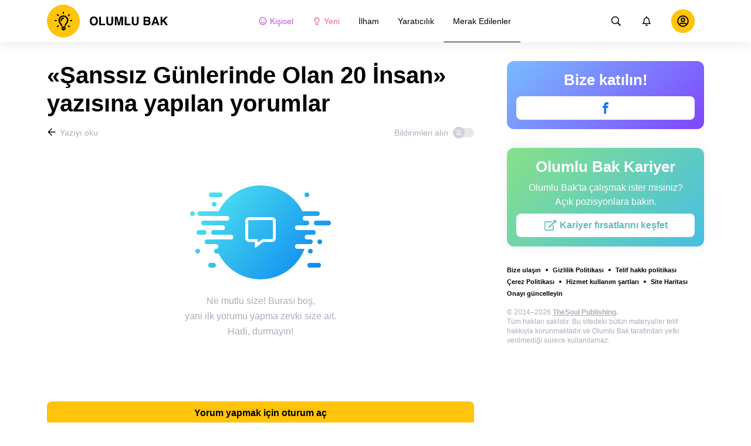

--- FILE ---
content_type: text/html; charset=utf-8
request_url: https://olumlubak.club/merak-edilenler-ilginc-seyler/sanssiz-gunlerinde-olan-20-insan-2513077/comments/
body_size: 72486
content:
<!DOCTYPE html>
<html lang="tr" dir="ltr">
  <head>
    <meta name="charset" content="utf-8" >
<meta name="referrer" content="always" >
<meta name="referrer" content="unsafe-url" >
<meta name="viewport" content="width=device-width, initial-scale=1, user-scalable=no" >
<meta name="bsi" content="163827467094" >
<meta data-react-helmet="true" property="og:url" content="https://olumlubak.club/merak-edilenler-ilginc-seyler/sanssiz-gunlerinde-olan-20-insan-2513077/comments/"/><meta data-react-helmet="true" name="robots" content="max-image-preview:large"/><meta data-react-helmet="true" name="keywords" content="İlham. Yaratıcılık. Merak Edilenler"/><meta data-react-helmet="true" property="fb:pages" content="309000736366817"/><meta data-react-helmet="true" name="description" content="Kullanıcıların «Şanssız Günlerinde Olan 20 İnsan» yazısı hakkında ne düşündüklerini öğrenin, sanata ve yaratıcılığa adanan bu siteye yorumlarınızı ekleyin «Olumlu Bak»."/>

    <script>
        window.__webpack_public_path__ = 'https://wl-static.cf.tsp.li/wl-frontend/client/dist/desktop/';
    </script>
    <!-- preconnect -->
      <link rel="preconnect" href="https://wl-olumlubak.cf.tsp.li/" />
      <link rel="preconnect" href="https://wl-static.cf.tsp.li/" />
    <!-- preconnect end -->

    <!-- preload -->
    <link rel="preload" as="script" href="https://securepubads.g.doubleclick.net/tag/js/gpt.js" />
<link rel="preload" as="script" href="https://www.google-analytics.com/analytics.js" />
<link rel="preload" as="script" href="https://cdn.cookielaw.org/scripttemplates/otSDKStub.js" />
<link rel="preload" as="script" href="https://cdn.cookielaw.org/consent/tcf.stub.js" />
<link rel="preload" as="script" href="//c.amazon-adsystem.com/aax2/apstag.js" />
<link rel="preload" as="script" href="https://www.googletagmanager.com/gtag/js?id=G-MWWG13YKRK" />

    <link rel="canonical" href="https://olumlubak.club/merak-edilenler-ilginc-seyler/sanssiz-gunlerinde-olan-20-insan-2513077/comments" />
<link data-chunk="main" rel="preload" as="script" href="https://wl-static.cf.tsp.li/wl-frontend/client/dist/store/main-bundle-4d8028b4.js">
<link data-chunk="main" rel="preload" as="style" href="https://wl-static.cf.tsp.li/wl-frontend/client/dist/consent/main-bundle-4a455677.css">
<link data-chunk="main" rel="preload" as="script" href="https://wl-static.cf.tsp.li/wl-frontend/client/dist/consent/main-bundle-4a455677.js">
<link data-chunk="CommentsPage-desktop" rel="preload" as="style" href="https://wl-static.cf.tsp.li/wl-frontend/client/dist/desktop/55375-chunk-cecced4c.css">
<link data-chunk="default-desktop" rel="preload" as="style" href="https://wl-static.cf.tsp.li/wl-frontend/client/dist/desktop/37058-chunk-cecced4c.css">
<link data-chunk="vert" rel="preload" as="style" href="https://wl-static.cf.tsp.li/wl-frontend/client/dist/desktop/61471-chunk-cecced4c.css">
<link data-chunk="main" rel="preload" as="style" href="https://wl-static.cf.tsp.li/wl-frontend/client/dist/desktop/main-bundle-cecced4c.css">
<link data-chunk="main" rel="preload" as="script" href="https://wl-static.cf.tsp.li/wl-frontend/client/dist/desktop/vendor-bundle-cecced4c.js">
<link data-chunk="main" rel="preload" as="script" href="https://wl-static.cf.tsp.li/wl-frontend/client/dist/desktop/main-bundle-cecced4c.js">
<link data-chunk="tr-tr-data-json" rel="preload" as="script" href="https://wl-static.cf.tsp.li/wl-frontend/client/dist/desktop/tr-tr-data-json-chunk-cecced4c.js">
<link data-chunk="vert" rel="preload" as="script" href="https://wl-static.cf.tsp.li/wl-frontend/client/dist/desktop/vert-chunk-cecced4c.js">
<link data-chunk="vert-pb-1090" rel="preload" as="script" href="https://wl-static.cf.tsp.li/wl-frontend/client/dist/desktop/vert-pb-1090-chunk-cecced4c.js">
<link data-chunk="default-desktop" rel="preload" as="script" href="https://wl-static.cf.tsp.li/wl-frontend/client/dist/desktop/default-desktop-chunk-cecced4c.js">
<link data-chunk="decorator" rel="preload" as="script" href="https://wl-static.cf.tsp.li/wl-frontend/client/dist/desktop/decorator-chunk-cecced4c.js">
<link data-chunk="CommentsPage-desktop" rel="preload" as="script" href="https://wl-static.cf.tsp.li/wl-frontend/client/dist/desktop/CommentsPage-desktop-chunk-cecced4c.js">
<link ref="alternate" type="application/rss+xml" href="https://olumlubak.club/rss">
    <!-- preload end -->

    <link rel="manifest" href="/manifest.json">
    <title data-react-helmet="true">«Şanssız Günlerinde Olan 20 İnsan» yazısına yapılan yorumlar / Olumlu Bak</title>

    
    <link rel="shortcut icon" href="/favicon.ico" type="image/x-icon">
    <link rel="icon" type="image/png" sizes="16x16" href="/favicons/favicon-16x16.png">
    <link rel="icon" type="image/png" sizes="32x32" href="/favicons/favicon-32x32.png">
    <link rel="icon" type="image/png" sizes="48x48" href="/favicons/favicon-48x48.png">
    <link rel="icon" type="image/png" sizes="48x48" href="/favicons/favicon-48x48.png">
    <link rel="apple-touch-icon" sizes="57x57" href="/favicons/apple-touch-icon-57x57.png">
    <link rel="apple-touch-icon" sizes="60x60" href="/favicons/apple-touch-icon-60x60.png">
    <link rel="apple-touch-icon" sizes="72x72" href="/favicons/apple-touch-icon-72x72.png">
    <link rel="apple-touch-icon" sizes="76x76" href="/favicons/apple-touch-icon-76x76.png">
    <link rel="apple-touch-icon" sizes="114x114" href="/favicons/apple-touch-icon-114x114.png">
    <link rel="apple-touch-icon" sizes="120x120" href="/favicons/apple-touch-icon-120x120.png">
    <link rel="apple-touch-icon" sizes="144x144" href="/favicons/apple-touch-icon-144x144.png">
    <link rel="apple-touch-icon" sizes="152x152" href="/favicons/apple-touch-icon-152x152.png">
    <link rel="apple-touch-icon" sizes="167x167" href="/favicons/apple-touch-icon-167x167.png">
    <link rel="apple-touch-icon" sizes="180x180" href="/favicons/apple-touch-icon-180x180.png">
    <link rel="apple-touch-icon" sizes="1024x1024" href="/favicons/apple-touch-icon-1024x1024.png">  
  

    <link data-chunk="main" rel="stylesheet" href="https://wl-static.cf.tsp.li/wl-frontend/client/dist/consent/main-bundle-4a455677.css">
<link data-chunk="main" rel="stylesheet" href="https://wl-static.cf.tsp.li/wl-frontend/client/dist/desktop/main-bundle-cecced4c.css">
<link data-chunk="vert" rel="stylesheet" href="https://wl-static.cf.tsp.li/wl-frontend/client/dist/desktop/61471-chunk-cecced4c.css">
<link data-chunk="default-desktop" rel="stylesheet" href="https://wl-static.cf.tsp.li/wl-frontend/client/dist/desktop/37058-chunk-cecced4c.css">
<link data-chunk="CommentsPage-desktop" rel="stylesheet" href="https://wl-static.cf.tsp.li/wl-frontend/client/dist/desktop/55375-chunk-cecced4c.css">

    
    
    <script type="text/javascript">
      window.googletag = window.googletag || {cmd: []};
    </script>
  
    
    <script type="text/javascript">
    (function initApsTag(a9, a, p) {
      if (a[a9]) return;
      function q(c, r) { a[a9]._Q.push([c, r]); }
  
      a[a9] = {
        init: function() { q('i', arguments); },
        fetchBids: function() { q('f', arguments); },
        setDisplayBids: function() {},
        targetingKeys: function() { return []; },
        _Q: []
      };
    })('apstag', window, document);
    </script>
    
    <script type="text/javascript">
      window.Ya || (window.Ya = {});
      window.yaContextCb = window.yaContextCb || [];
      window.Ya.adfoxCode || (window.Ya.adfoxCode = {});
      window.Ya.adfoxCode.hbCallbacks || (window.Ya.adfoxCode.hbCallbacks = []);
    </script>
  
    
        <script async="async" src="https://www.google.com/adsense/search/ads.js"></script>
        <script type="text/javascript" charset="utf-8">
            (function(g,o){g[o]=g[o]||function(){(g[o]['q']=g[o]['q']||[]).push(
                arguments)},g[o]['t']=1*new Date})(window,'_googCsa');
        </script>
    
    
    
    
  

    
  </head>
  <body data-domain="olumlubak.club" data-locale-short="tr">
    
    <!-- for facebook embeds -->
    <div id="fb-root"></div>
    
    
  <script type="text/javascript">
  (function () {
    // @todo hack for scroll to element currrect work with initial load
    if (window.location.hash) {
      window.history.scrollRestoration = "manual";
    }
    window.addEventListener("load", function () {
        window.domLoadEventFired = true;
    });
  })();
  </script>
  
  
<div id='root'><div class="e72d443d869118c73f0c"><div class="g-recaptcha" data-size="invisible" data-sitekey="6LfWqp8UAAAAAKJiZWQhihJMebm2_awH0L5AEoxs"></div><header class="cf2ade461366b6e8bbc3" data-test-id="header"><div class="a722d6a11fa19848c511"><a aria-label="logo" data-test-id="brand-logo" class="bb4c5b8a7a368279369d" href="/"><div class="d05ecfe2cfb8cbdeef6d"><img src="https://wl-static.cf.tsp.li/olumlubak/client/svg/logo-desktop-big.svg" width="207" height="56" alt="Olumlu Bak"/></div></a><nav class="e65ad9eef1a14c86dd5a" data-test-id="navigation"><a class="d81df668cf9195c1a7ec f483f54ffd77cb63040a" data-test-id="link-personal-feed" href="/personal-feed"><svg class="e7f22bab97553786641d f499a4cbe929520d2f9f e50cb92145789f4c7355"><use href="#SvgSmileFull" xlink:href="#SvgSmileFull"></use></svg>Kişisel</a><a class="cd71daa3e37ef4ab1307 f483f54ffd77cb63040a" data-test-id="link-new" href="/"><svg class="e7f22bab97553786641d f499a4cbe929520d2f9f e50cb92145789f4c7355"><use href="#SvgLump" xlink:href="#SvgLump"></use></svg>Yeni</a><div class="eb0d8f12c1e325e3bd04"><div class="c0dfb7b4b10354a6d9fa f483f54ffd77cb63040a f483f54ffd77cb63040a" data-test-id="link-rubric-1">İlham</div><div class="c0dfb7b4b10354a6d9fa f483f54ffd77cb63040a f483f54ffd77cb63040a" data-test-id="link-rubric-2">Yaratıcılık</div><div class="c0dfb7b4b10354a6d9fa f483f54ffd77cb63040a df00379cefea1edd0223 f483f54ffd77cb63040a" data-test-id="link-rubric-3">Merak Edilenler</div></div></nav><div class="ea636e60557b7d483f04" data-test-id="search-field"><div class="b1963cb51f58f0c00070"><div class="c8d6297219d23efc9b6b"><div class="ed0cb4102e5d0d5b3d12"></div><div class="babbc961c4f379090434 d64866189849fdc3a9fa" data-test-id="search-icon"><svg class="e0ac1d5b3d988a7a94a1 f499a4cbe929520d2f9f a5effcf37cd85275530e f499a4cbe929520d2f9f a6ff9bc2fd7febbd054c"><use href="#SvgSearch" xlink:href="#SvgSearch"></use></svg></div><div class="a726f45e4b4e66b98ddd"><div class="a31ccabe33a4ea2eedb1 dc2789448a97bda85b27 f32e74145e66fb697664"><input type="text" class="ce8502b0dbfc9d4b2089" placeholder="Yazılara göre ara" aria-label="Yazılara göre ara" data-test-id="input" value=""/></div></div></div></div></div><div class="cae448dccd5f8503311e" data-test-id="notifications-link"><div class="e8019d5a5071c46a3d9e"><div class="d4f150e24d261ece3cd8"><svg class="e0ac1d5b3d988a7a94a1 f499a4cbe929520d2f9f a5effcf37cd85275530e f499a4cbe929520d2f9f"><use href="#SvgNotification" xlink:href="#SvgNotification"></use></svg></div></div></div><div class="afcff73076a4c99a6143" data-test-id="user-menu"><div class="f6fdfc4d0dc10cd47c86"><div class="c2bef147c5b66019f3e9 e5bd1d51f3dde555da2c c2bef147c5b66019f3e9"><div class="placeholder"><div class="b2d9d53d55bf99959bff"><img src="https://wl-static.cf.tsp.li/olumlubak/client/svg/user-unauthorized.svg" class="d8839988e7f30be7cb94" alt="Olumlu Bak"/></div></div></div></div></div></div></header><div class="c6fe1ed11b6d5664cfe7"><aside class="bcaeb8b2f04e70f2bf3d"><div class="cbca70299449e1c667c6 aed62af27ad9dd3e8c03" data-test-id="aside-bar"><div class="e4d7871e8251c19c67cc dfa9023f345239d1e023 aed62af27ad9dd3e8c03"><div class="c5fc643dd7d3efd84588" data-test-id="join-us"><div class="d0291d736991c4c839ca" data-test-id="title">Bize katılın!</div><div class="ed08fdc5e11ab05c48d5"><a href="https://www.facebook.com/5dakikadahallet" target="_blank" rel="nofollow noopener noreferrer" class="febd6b5144255dd8a33a f74cb7b823a3813e18ae e435d4ba4f403aa6d2f1 d8a39828bdf158602561 e4e1b2ae5349d5371761 e435d4ba4f403aa6d2f1 d8a39828bdf158602561 ac6e607ec58961f1b6c0 e435d4ba4f403aa6d2f1 d8a39828bdf158602561" tabindex="-1" title="Facebook" data-test-id="join-button-facebook"><div class="af48c1a91e84c159d6d7"><div class="icon-field"><div class="e7b1c57f7bfd4ea62aa0"><svg class="c53c017facf16f250282 f499a4cbe929520d2f9f ad5d30a8c274def6207b"><use href="#SvgFb" xlink:href="#SvgFb"></use></svg></div><div class="cc687c31d2bce50f512c"><svg class="c53c017facf16f250282 f499a4cbe929520d2f9f ad5d30a8c274def6207b"><use href="#SvgFb" xlink:href="#SvgFb"></use></svg></div></div><div class="d966b67db37cfa4dfaf8"></div></div></a></div></div></div><div class="dfa9023f345239d1e023 aed62af27ad9dd3e8c03"><div class="abd4cd2c8e1050da5c8b" data-test-id="careers"><div><div class="d36eee77d6008dabe43d" data-test-id="title">Olumlu Bak Kariyer</div><div class="bb559e10c9e4af8619be" data-test-id="description">Olumlu Bak&#x27;ta çalışmak ister misiniz? <br/> Açık pozisyonlara bakın.</div><div class="b3d6e67d14d60a62d090"><a href="https://www.jointhesoul.com/jobs/" target="_blank" rel="nofollow noopener noreferrer" class="e435d4ba4f403aa6d2f1 d8a39828bdf158602561 ebcd27ee1950e440bb73" tabindex="-1" data-test-id="careers-link"><div class="af48c1a91e84c159d6d7"><div class="icon-field"><div class="e7b1c57f7bfd4ea62aa0"><svg class="f499a4cbe929520d2f9f a0556ae93af152e81190"><use href="#SvgExternal" xlink:href="#SvgExternal"></use></svg></div><div class="cc687c31d2bce50f512c"><svg class="f499a4cbe929520d2f9f a0556ae93af152e81190"><use href="#SvgExternal" xlink:href="#SvgExternal"></use></svg></div></div><div class="d966b67db37cfa4dfaf8"><div class="label">Kariyer fırsatlarını keşfet</div></div></div></a></div></div></div></div><div class="aed62af27ad9dd3e8c03"><div class="f44805724a15eec46284"><ul class="a709903112970f964919"><li class="eeda531373d23e56dcba"><a href="https://www.thesoul-publishing.com/contact" target="blank" class="dd40d7c948c447e28223" data-test-id="menu-link-0">Bize ulaşın</a></li><li class="eeda531373d23e56dcba"><a class="dd40d7c948c447e28223" data-test-id="menu-link-1" href="/privacy/">Gizlilik Politikası</a></li><li class="eeda531373d23e56dcba"><a class="dd40d7c948c447e28223" data-test-id="menu-link-2" href="/copyrights/">Telif hakkı politikası</a></li><li class="eeda531373d23e56dcba"><a class="dd40d7c948c447e28223" data-test-id="menu-link-3" href="/cookies/">Çerez Politikası</a></li><li class="eeda531373d23e56dcba"><a class="dd40d7c948c447e28223" data-test-id="menu-link-4" href="/tos/">Hizmet kullanım şartları</a></li><li class="eeda531373d23e56dcba"><a class="dd40d7c948c447e28223" data-test-id="menu-link-5" href="/sitemap/">Site Haritası</a></li><li class="eeda531373d23e56dcba"><a href="#" target="blank" class="dd40d7c948c447e28223" data-test-id="menu-link-6">Onayı güncelleyin</a></li></ul></div></div><div class="cdff5cf89d3bf768c987" data-test-id="copyright"><div class="copyright">© 2014–2026 <b><a href="https://thesoul-publishing.com/" target="_blank" rel="nofollow noopener noreferrer">TheSoul Publishing</a>.</b><br/>Tüm hakları saklıdır. Bu sitedeki bütün materyaller telif hakkıyla korunmaktadır ve Olumlu Bak tarafından yetki verilmediği sürece kullanılamaz.</div></div></div></aside><main class="ba98018b3f2de4397e5c"><article class="ae6b8a925e7933c2aa27" data-test-id="article" itemscope="" itemType="https://schema.org/Article"><div class="cbca70299449e1c667c6 aed62af27ad9dd3e8c03 dc9c234bcfaf5e67ef89 a66ff723184d3e3c66ce"><h1 class="d048ccc10f4818c77eb0" data-test-id="title" itemProp="name">«Şanssız Günlerinde Olan 20 İnsan» yazısına yapılan yorumlar</h1><div class="e98efbbf5ba173895a52"><div class="a75d40f5d6e6c8422b08"><div class="fa2fd596fef400138593"><a type="ghost" class="ae8cca3506f50fc54d6c eeab1c8ee6928134e037 left a8087fb3b23235efcfda" data-test-id="back-to-article-link" data-google-interstitial="false" href="/merak-edilenler-ilginc-seyler/sanssiz-gunlerinde-olan-20-insan-2513077/"><span><svg class="e6c01929e0ddee875a1f"><use href="#SvgArrowBack" xlink:href="#SvgArrowBack"></use></svg></span><span class="b6db1ebe9e0a7e373b93">Yazıyı oku</span></a></div><div class="aed62af27ad9dd3e8c03">Bildirimleri alın<div class="a1c330131c25560eec4e aed62af27ad9dd3e8c03"><div class="dcae5f9be8643b0773a1 toggler c37208d0ce82077e27d4 dcae5f9be8643b0773a1" data-test-id="button-toggle"><div class="c2a6d35e38209245b524"><svg class="ff743953dd7deb0071e5"><use href="#SvgBellOff" xlink:href="#SvgBellOff"></use></svg></div></div></div></div></div><div class="a4ab024ac5da3d718302" data-test-id="no-comments-block"><div class="f854bc27dc1d545022d6"><div class="dbe998a29fe68349b05e"><div data-test-id="image" class="dc77d64c235b8ed06ae6 d14a99836edcd68dc169 e1943a10a910e12f38f2 b43c5deead2fdc117d1c"></div><div class="a583cc618f8204bb2895" data-test-id="title"></div></div></div><div class="a9ef5f61eda3a00d428c"><div>Ne mutlu size! Burası boş, </div> <div>yani ilk yorumu yapma zevki size ait. </div><div> Hadi, durmayın!</div></div></div></div><div class="c2334a8526a3ab520c6b"><div class="ab1a7c7e8446c292ec21 aed62af27ad9dd3e8c03 cbca70299449e1c667c6 aed62af27ad9dd3e8c03"><button type="button" class="e435d4ba4f403aa6d2f1 d8a39828bdf158602561" tabindex="-1" data-test-id="authorize-to-comment-button"><div class="af48c1a91e84c159d6d7"><div class="icon-field"><div class="e7b1c57f7bfd4ea62aa0"></div><div class="cc687c31d2bce50f512c"></div></div><div class="d966b67db37cfa4dfaf8"><div class="label">Yorum yapmak için oturum aç</div></div></div></button></div></div></div><meta itemProp="description" content="En berbat günlerimizden bazıları bile, diğer insanların kötü günleriyle kıyaslandığı zaman çok önemsiz meseleler haline geliyor. Yanardağların güzelliğine şahit olmak için 13 saat uçtuktan sonra, sisli bir güne denk geldiğinizi hayal edin. Bu, kulağa o kadar da kötü gelmiyorsa, bir ağacın üzerine düşüp, arabanızı üstü açık arabaya dönüştürmesi ya da küçük çocuğunuzun oyun oynarken ön dişinizi kırması belki fikrinizi değiştirebilir."/><link rel="image" itemProp="image" href="https://wl-olumlubak.cf.tsp.li/resize/1200x630/jpg/313/56e/07b5c954908eae4f2f5623347a.jpg"/><meta itemProp="datePublished" content="2021-12-22T16:00:00.000Z"/><meta itemProp="dateModified" content="2021-12-22T16:00:00.000Z"/></article><div></div></main><button type="button" aria-label="up" class="e1e325674744792c769a"><svg class="d0cdf83a037ed7512539"><use href="#SvgArrowUp" xlink:href="#SvgArrowUp"></use></svg></button></div><div class="aeddaf4b5e9c089b0bd8"><div class="ae73dac59922a80bcdc7"><div class="b9f4e7656e293a983fd1 cff6842d5a2c2199597f"><a type="default" class="bbfb44c7b4cabb53dd07 eeab1c8ee6928134e037 left c5027e4ed9605843a7dc" data-google-interstitial="false" href="/"><span class="b6db1ebe9e0a7e373b93">Olumlu Bak</span></a><span class="d0ef1dd457c96a8183f8 c5027e4ed9605843a7dc">/</span><a type="default" class="bbfb44c7b4cabb53dd07 eeab1c8ee6928134e037 left c5027e4ed9605843a7dc" data-google-interstitial="false" href="/merak-edilenler-ilginc-seyler/"><span class="b6db1ebe9e0a7e373b93">İlginç Şeyler</span></a><span class="d0ef1dd457c96a8183f8 c5027e4ed9605843a7dc">/</span><a type="default" class="bbfb44c7b4cabb53dd07 eeab1c8ee6928134e037 left c5027e4ed9605843a7dc" data-google-interstitial="false" href="/merak-edilenler-ilginc-seyler/sanssiz-gunlerinde-olan-20-insan-2513077/"><span class="b6db1ebe9e0a7e373b93">Şanssız Günlerinde Olan 20 İnsan</span></a><span class="d0ef1dd457c96a8183f8 c5027e4ed9605843a7dc">/</span><span>Yorumlar</span></div></div></div><div class="ae275ed623cde280d6e6" data-test-id="article-bottom-recommended"><div class="c1cc5330397a0e59aa70"><div><div style="position:relative"></div></div></div></div></div></div>

<symbol style="display:none"><svg viewBox="0 0 64 64" xmlns="http://www.w3.org/2000/svg" id="SvgSmileFull"><path d="M32 6C17.637 6 6 17.637 6 32s11.637 26 26 26 26-11.637 26-26S46.363 6 32 6zm0 46.968c-11.564 0-20.968-9.404-20.968-20.968S20.436 11.032 32 11.032 52.968 20.436 52.968 32 43.564 52.968 32 52.968zm-8.387-22.645c1.856 0 3.355-1.5 3.355-3.355 0-1.856-1.5-3.355-3.355-3.355a3.351 3.351 0 0 0-3.355 3.355c0 1.855 1.5 3.355 3.355 3.355zm16.774 0c1.856 0 3.355-1.5 3.355-3.355 0-1.856-1.5-3.355-3.355-3.355a3.351 3.351 0 0 0-3.355 3.355c0 1.855 1.5 3.355 3.355 3.355zm.42 7.61A11.441 11.441 0 0 1 32 42.066c-3.407 0-6.626-1.5-8.806-4.131a2.524 2.524 0 0 0-3.544-.325 2.523 2.523 0 0 0-.325 3.543A16.457 16.457 0 0 0 32 47.086c4.906 0 9.53-2.16 12.675-5.934a2.513 2.513 0 0 0-.325-3.543 2.524 2.524 0 0 0-3.544.325z" fill="currentColor"></path></svg></symbol><symbol style="display:none"><svg viewBox="0 0 64 64" xmlns="http://www.w3.org/2000/svg" id="SvgLump"><path d="M32 14.125c-5.414 0-9.818 4.374-9.818 9.75a1.63 1.63 0 0 0 1.636 1.625 1.63 1.63 0 0 0 1.637-1.625c0-3.585 2.937-6.5 6.545-6.5a1.63 1.63 0 0 0 1.636-1.625A1.63 1.63 0 0 0 32 14.125zm-8.176 38.51c0 .32.095.632.274.898l2.507 3.742a1.64 1.64 0 0 0 1.362.725h8.065c.548 0 1.06-.272 1.362-.725l2.507-3.742c.178-.266.273-.579.274-.898l.005-4.385H23.82l.004 4.385zM32 6c-10.46 0-18 8.427-18 17.875 0 4.507 1.682 8.618 4.455 11.76 1.702 1.928 4.371 5.971 5.361 9.36V45h4.91v-.012a4.775 4.775 0 0 0-.22-1.43c-.572-1.808-2.335-6.578-6.359-11.138a12.908 12.908 0 0 1-3.233-8.546c-.02-7.479 6.103-13 13.086-13 7.218 0 13.09 5.832 13.09 13 0 3.146-1.149 6.18-3.236 8.546-4 4.53-5.77 9.29-6.351 11.117-.15.47-.227.96-.227 1.453V45h4.909v-.005c.99-3.39 3.66-7.433 5.361-9.36A17.714 17.714 0 0 0 50 23.876C50 14.002 41.94 6 32 6z" fill="currentColor"></path></svg></symbol><symbol style="display:none"><svg viewBox="0 0 64 64" xmlns="http://www.w3.org/2000/svg" id="SvgSearch"><path d="m57.642 53.62-12.33-12.329a1.205 1.205 0 0 0-.862-.355h-1.34a21.067 21.067 0 0 0 5.138-13.812C48.248 15.455 38.793 6 27.124 6 15.455 6 6 15.455 6 27.124c0 11.669 9.455 21.124 21.124 21.124 5.281 0 10.105-1.94 13.812-5.139v1.34c0 .326.132.63.355.864l12.33 12.329a1.22 1.22 0 0 0 1.726 0l2.295-2.295a1.22 1.22 0 0 0 0-1.727zM27.124 43.373c-8.978 0-16.25-7.271-16.25-16.249 0-8.978 7.272-16.25 16.25-16.25s16.25 7.272 16.25 16.25-7.272 16.25-16.25 16.25z" fill="currentColor"></path></svg></symbol><symbol style="display:none"><svg viewBox="0 0 64 64" xmlns="http://www.w3.org/2000/svg" id="SvgNotification"><path d="M53.154 42.795c-1.897-2.108-5.448-5.28-5.448-15.67 0-7.891-5.35-14.209-12.565-15.758V9.25C35.14 7.455 33.734 6 32 6s-3.14 1.455-3.14 3.25v2.117c-7.216 1.55-12.566 7.867-12.566 15.758 0 10.39-3.55 13.562-5.448 15.67A3.233 3.233 0 0 0 10 45c.01 1.666 1.275 3.25 3.153 3.25h37.694c1.878 0 3.143-1.584 3.153-3.25a3.232 3.232 0 0 0-.846-2.205zm-36.522.58c2.085-2.84 4.363-7.55 4.374-16.191 0-.02-.006-.039-.006-.059 0-6.283 4.924-11.375 11-11.375s11 5.092 11 11.375c0 .02-.006.039-.006.059.01 8.643 2.29 13.351 4.374 16.191H16.632zM32 58c3.469 0 6.283-2.91 6.283-6.5H25.717c0 3.59 2.814 6.5 6.283 6.5z" fill="currentColor"></path></svg></symbol><symbol style="display:none"><svg viewBox="0 0 64 64" xmlns="http://www.w3.org/2000/svg" id="SvgFb"><path d="M38.37 15.9h6.702V6h-7.878v.036c-9.546.338-11.502 5.703-11.674 11.339h-.02v4.943H19v9.695h6.5V58h9.796V32.013h8.024l1.55-9.695h-9.571v-2.986c0-1.905 1.267-3.432 3.071-3.432z" fill="currentColor" fill-rule="evenodd"></path></svg></symbol><symbol style="display:none"><svg width="24" height="24" fill="none" xmlns="http://www.w3.org/2000/svg" id="SvgExternal"><path d="M17.625 11.502v7.81c0 .932-.756 1.688-1.688 1.688H3.563a1.687 1.687 0 0 1-1.688-1.688V6.938c0-.931.756-1.687 1.688-1.687h11.952c.376 0 .564.454.298.72l-.844.844a.422.422 0 0 1-.298.123H3.773a.21.21 0 0 0-.21.211v11.954a.21.21 0 0 0 .21.21h11.954a.21.21 0 0 0 .21-.21v-6.757c0-.112.045-.219.124-.298l.844-.844a.422.422 0 0 1 .72.299zM21.703 3h-4.78a.422.422 0 0 0-.299.72l1.694 1.695-9.57 9.57a.422.422 0 0 0 0 .596l.796.796a.422.422 0 0 0 .597 0l9.57-9.57L21.404 8.5c.264.264.72.079.72-.298v-4.78A.422.422 0 0 0 21.703 3z" fill="currentColor"></path></svg></symbol><symbol style="display:none"><svg width="16" height="16" fill="none" xmlns="http://www.w3.org/2000/svg" id="SvgArrowBack"><path fill-rule="evenodd" clip-rule="evenodd" d="m8.171 14.397.575-.581a.355.355 0 0 0 0-.499L4.244 8.763h9.908a.35.35 0 0 0 .348-.352v-.822a.35.35 0 0 0-.348-.352H4.244l4.502-4.554a.355.355 0 0 0 0-.499l-.575-.58a.345.345 0 0 0-.492 0L1.602 7.75a.355.355 0 0 0 0 .498l6.077 6.148a.345.345 0 0 0 .492 0z" fill="#000"></path></svg></symbol><symbol style="display:none"><svg width="16" height="16" fill="none" xmlns="http://www.w3.org/2000/svg" id="SvgBellOff"><path fill-rule="evenodd" clip-rule="evenodd" d="m2.231 3.069 12.147 9.13c.14.108.163.305.05.44l-.202.244a.334.334 0 0 1-.457.048L1.622 3.801a.304.304 0 0 1-.05-.44l.203-.244a.334.334 0 0 1 .456-.048zm3.432 4.959c-.14 1.07-.502 1.73-.841 2.16h3.714l1.247.937h-5.68a.638.638 0 0 1-.653-.625.597.597 0 0 1 .175-.424l.065-.067c.382-.388.986-1.003 1.05-2.676l.923.695zM8 4.875c1.257 0 2.275.98 2.275 2.188v.005l-.001.006c0 .329.023.62.057.893l1.209.909c-.17-.432-.292-1.006-.292-1.813 0-1.518-1.106-2.733-2.598-3.031v-.407A.638.638 0 0 0 8 3c-.359 0-.65.28-.65.625v.407a3.382 3.382 0 0 0-1.404.64l.776.582A2.327 2.327 0 0 1 8 4.875zm1.3 6.875C9.3 12.44 8.716 13 8 13c-.717 0-1.3-.56-1.3-1.25h2.6z" fill="currentColor"></path></svg></symbol><symbol style="display:none"><svg viewBox="0 0 64 64" xmlns="http://www.w3.org/2000/svg" id="SvgArrowUp"><path d="m6.412 32.685 2.318 2.298a1.414 1.414 0 0 0 1.988 0l18.168-18.006v39.63A1.4 1.4 0 0 0 30.292 58h3.279a1.4 1.4 0 0 0 1.405-1.393v-39.63l18.169 18.006a1.414 1.414 0 0 0 1.987 0l2.32-2.298a1.384 1.384 0 0 0 0-1.97L32.924 6.408a1.414 1.414 0 0 0-1.987 0L6.412 30.715a1.384 1.384 0 0 0 0 1.97z" fill="currentColor" fill-rule="evenodd"></path></svg></symbol><script>window.SVG_STATE = {"SvgSmileFull":null,"SvgLump":null,"SvgSearch":null,"SvgNotification":null,"SvgFb":null,"SvgExternal":null,"SvgArrowBack":null,"SvgBellOff":null,"SvgArrowUp":null}</script>

<script>
  // <![CDATA[ 
  window.SSR_STATE = {"favorites":{"articles":{"data":{"allFetched":false,"articles":[]},"isFetching":false},"counters":{"data":{},"isFetching":false}},"user":{"data":{"avatar":"","birthday":"","email":"","gender":0,"name":"","settings":{}},"isFetching":false},"votes":{"articleVotes":{"data":{},"isFetching":false},"commentVotes":{"data":{},"isFetching":false},"atomVotes":{"data":{},"isFetching":false}},"settings":{"isFetching":false,"isUpdating":false,"data":{"features":{},"items":[],"isButtonUpVisible":false,"PPID":""}},"@wl/config":{"appTemplate":"default","direction":"ltr","disabledRoutes":[],"brandSpecificRoutes":[],"enableAntiAdBlock":true,"cdnHost":"https://wl-static.cf.tsp.li","project":{"locale":"tr","name":"AdMe.ru","host":"olumlubak.club","googleTrackingId":"UA-210308680-1","title":"Olumlu Bak - İlham. Yaratıcılık. Merak Edilenler.","localeFull":"tr_TR","localeDir":"tr","titleShort":"Olumlu Bak"},"api":{"hostname":"https://wba.olumlubak.club","framesUrl":"https://frame.olumlubak.club","internalHostname":"http://wba-svc-stage-1-prod-php-nginx.wl-backend.svc.cluster.local"},"firebase":{"apiKey":"AIzaSyDqgxLmZN6kYUP52OEQM58rVM4C3it9IHY","authDomain":"thesoul-mobile-applications.firebaseapp.com","databaseURL":"https://thesoul-mobile-applications.firebaseio.com","projectId":"thesoul-mobile-applications","storageBucket":"thesoul-mobile-applications.appspot.com","messagingSenderId":"972168234735","appId":"1:972168234735:web:580f66745ade465797fd1a","measurementId":"G-D3PXSNQHKC"},"copyrightUrl":"https://thesoul-publishing.com/","careersUrl":"https://www.jointhesoul.com/jobs/","notifications":{},"advertisement":{"ampFallback":[{"image":"/olumlubak/client/images/amp-ad-fallback-1.jpg","link":"https://brightsideapp.onelink.me/8dYX/424b638"},{"image":"/olumlubak/client/images/amp-ad-fallback-2.jpg","link":"https://brightsideapp.onelink.me/8dYX/3c8beb38"},{"image":"/olumlubak/client/images/amp-ad-fallback-3.jpg","link":"https://brightsideapp.onelink.me/8dYX/76bedb77"},{"image":"/olumlubak/client/images/amp-ad-fallback-4.jpg","link":"https://brightsideapp.onelink.me/8dYX/7d400eac"}],"adsId":"b617aeeb-ce90-54be-ad27-ed4cfe468b6e","ccTargeting":true,"usePPID":true},"share":{"pinterest":{"icon":"pt","url":"https://www.pinterest.com/pin/create/button/","query":"url={url}&media={image}&description={title}","titleId":"wl.share.button.title.pinterest"},"facebook":{"icon":"fb","url":"https://www.facebook.com/sharer/sharer.php","query":"title={title}&description={description}&u={url}&picture={image}","titleId":"wl.share.button.title.facebook"},"facebookSendDialog":{"icon":"fm","url":"http://www.facebook.com/dialog/send","query":"app_id={appId}&redirect_uri={redirectUri}&link={url}","titleId":"","data":{"appId":"","redirectUri":""}},"facebookMessenger":{"icon":"fm","url":"fb-messenger://share/","query":"link={url}&app_id={appId}","titleId":"","data":{"appId":""}},"twitter":{"icon":"tw","url":"https://twitter.com/share","query":"text={title}&url={url}&counturl={url}&via={account}","data":{"account":""},"titleId":"wl.share.button.title.twitter"},"whatsapp":{"icon":"wa","url":"https://api.whatsapp.com/send","query":"text={title} {url}","titleId":"wl.share.button.title.whatsapp"},"vkontakte":{"icon":"vk","url":"https://vk.com/share.php","query":"url={url}&title={title}&description={description}&image={image}&noparse=true","titleId":"wl.share.button.title.vkontakte"},"odnoklassniki":{"icon":"ok","url":"https://connect.ok.ru/dk","query":"cmd=WidgetSharePreview&st.cmd=WidgetSharePreview&st.hosterId=47126&st._aid=ExternalShareWidget_SharePreview?&st.imageUrl={image}&st.shareUrl={url}","titleId":"wl.share.button.title.odnoklassniki"},"youtube":{"icon":"yt","url":"https://www.youtube.com/","query":"text={title} {url}","titleId":"wl.share.button.title.whatsapp"},"instagram":{"icon":"in","url":"https://www.instagram.com/","query":"text={title} {url}","titleId":"wl.share.button.title.whatsapp"},"telegram":{"icon":"telegram","url":"https://t.me/share/url","query":"url={url}&text={title}","titleId":"wl.share.button.title.telegram"},"dzen":{"icon":"dzen","url":"","query":"","titleId":""}},"article":{"upvotes":true,"comments":false,"favorites":true,"recommendation":true,"views":true},"profile":{"explore":true,"comments":false,"upvotes":true,"bookmarks":false},"sidebar":{"mobileApps":false},"servicePages":{"about":false,"privacy_policy":true,"contacts":false},"abTestingSettings":{"suitesSegmentMax":20},"mainMenu":{"navigation":[{"id":"trending","url":"/trending/","title":"wl.menu.items.trending.title"},{"id":"latest","url":"/latest/","title":"wl.menu.items.latest.title"},{"id":"topics","url":"/topics/","title":"wl.menu.items.topics.title"},{"id":"tags","url":"/tags/","title":"wl.menu.items.tags.title"}],"common":[{"id":"personal-feed","url":"/personal-feed","title":"abtest_feed_cta_tab_label","icon":"smile-full"},{"id":"new","url":"/","title":"wl.header.tabs.new","icon":"lump"},{"id":"popular","url":"/popular/","title":"wl.header.tabs.popular","icon":"bolt"}]},"menuLinks":{"desktop":{"navigation":[[{"title":"wl.contact-us","url":"https://www.thesoul-publishing.com/contact"},{"title":"wl.authorization.form.action.privacy-policy","url":"/privacy/"},{"title":"wl.authorization.form.action.copyright-policy","url":"/copyrights/"},{"title":"wl.authorization.form.action.cookies-policy","url":"/cookies/"},{"title":"wl.registration.form.info.terms-of-service.title","url":"/tos/"},{"title":"wl.sitemap.sitemap","url":"/sitemap/"}]],"sidebar":[[{"title":"wl.contact-us","url":"https://www.thesoul-publishing.com/contact"},{"title":"wl.authorization.form.action.privacy-policy","url":"/privacy/"},{"title":"wl.authorization.form.action.copyright-policy","url":"/copyrights/"},{"title":"wl.authorization.form.action.cookies-policy","url":"/cookies/"},{"title":"wl.registration.form.info.terms-of-service.title","url":"/tos/"},{"title":"wl.sitemap.sitemap","url":"/sitemap/"}]]},"mobile":[[{"title":"wl.authorization.form.action.privacy-policy","url":"/privacy/"},{"title":"wl.authorization.form.action.copyright-policy","url":"/copyrights/"},{"title":"wl.authorization.form.action.cookies-policy","url":"/cookies/"},{"title":"wl.registration.form.info.terms-of-service.title","url":"/tos/"},{"title":"wl.sitemap.sitemap","url":"/sitemap/"}],[{"title":"wl.contact-us","url":"https://www.thesoul-publishing.com/contact"}]],"sitemap":{"policies":[{"title":"wl.authorization.form.action.privacy-policy","url":"/privacy/"},{"title":"wl.authorization.form.action.copyright-policy","url":"/copyrights/"},{"title":"wl.authorization.form.action.cookies-policy","url":"/cookies/"},{"title":"wl.registration.form.info.terms-of-service.title","url":"/tos/"}],"about":[{"title":"wl.contact-us","url":"https://www.thesoul-publishing.com/contact"}]}},"auth":{"google":{"clientId":"972168234735-q8soucgol4godgs561iqnukbrt6ca3dr.apps.googleusercontent.com","scope":[],"enable":true},"facebook":{"clientId":"409937047444868","scope":["email"],"enable":true}},"social":{"pages":[{"id":"facebook","title":"Facebook","url":"https://www.facebook.com/5dakikadahallet"}]},"apps":{"android":{"deepLinkTemplate":"{fallback}","appLinkCTA":"https://play.google.com/store/apps/details?id=com.brightside.android&referrer=utm_source%3Dolumlubak_web%26utm_medium%3Dolumlubak_CTA_useapp%26utm_content%3Dbrightside_appinstall%26utm_campaign%3DfixedCTA_appinstall_olumlubak"},"ios":{"appID":"[\"LF86YYCGA9.com.brightside\", \"5Y7YGYY2CJ.com.brightside\"]","appLinkCTA":"https://click.google-analytics.com/redirect?tid=UA-75828500-1&url=https%3A%2F%2Fitunes.apple.com%2Fus%2Fapp%2Fmy-app%2Fid1088344852&aid=com.brightside&idfa=%{idfa}&cs=olumlubak_web&cm=olumlubak_CTA_useapp&cn=fixedCTA_appinstall_olumlubak&cc=brightside_appinstall"}},"metaTags":{"commentsDescription":"wl.comments.page_description_BS"},"infiniteScroll":false,"brandingName":"olumlubak","brandingHost":"olumlubak.club","brandingGroup":"BS","images":{"logoBig":{"url":"/olumlubak/client/files/logo.jpg","size":{"width":207,"height":56}},"logoSvg":{"url":"/olumlubak/client/files/logo.svg","size":{"width":207,"height":56}},"logo":{"url":"/olumlubak/client/svg/logo-desktop-big.svg","size":{"width":207,"height":56}},"smallLogo":"/olumlubak/client/svg/logo.svg","logoMobile":{"url":"/olumlubak/client/svg/logo-mobile-big.svg","size":{"width":148,"height":32}},"userUnauthorized":"/olumlubak/client/svg/user-unauthorized.svg","userDefaultAvatar":"/avatars/icons_wl/8.png","share":{"url":"/olumlubak/client/images/share.jpg","size":{"width":672,"height":354}}},"sharingBlocks":{"buttons":{"desktopTopBottom":[{"shareId":"facebook"},{"titleId":"wl.share.button.title.facebook","shareId":"facebookSendDialog"},{"shareId":"pinterest"}],"mobile":[{"titleId":"wl.share.button.title.short.facebook","shareId":"facebook"},{"titleId":"wl.share.button.title.short.whatsapp","shareId":"whatsapp"},{"titleId":"wl.share.button.title.short.facebook","shareId":"facebookMessenger"},{"titleId":"wl.share.button.title.short.pinterest","shareId":"pinterest"},{"titleId":"wl.share.button.title.short.telegram","shareId":"telegram"},{"titleId":"wl.share.button.title.copy-link","shareId":"copyLink"}],"common":[{"shareId":"facebook"},{"shareId":"whatsapp"},{"titleId":"wl.share.button.title.facebook","shareId":"facebookSendDialog"},{"shareId":"pinterest"},{"shareId":"telegram"},{"titleId":"wl.share.button.title.copy-link","shareId":"copyLink"}],"imageDesktop":[{"shareId":"facebook"},{"shareId":"whatsapp"},{"shareId":"twitter"},{"shareId":"pinterest"},{"titleId":"wl.share.button.title.facebook","shareId":"facebookSendDialog"},{"shareId":"telegram"},{"titleId":"wl.share.button.title.copy-link","shareId":"copyLink"}],"imageMobile":[{"shareId":"facebook"},{"shareId":"whatsapp"},{"shareId":"twitter"},{"shareId":"pinterest"},{"titleId":"wl.share.button.title.short.facebook","shareId":"facebookMessenger"},{"shareId":"telegram"},{"titleId":"wl.share.button.title.copy-link","shareId":"copyLink"}]}},"env":{"WL_ANALYTICS_URL":"https://wl-analytics.tsp.li","WL_AMAZON_GATEWAY_URL":"https://wl-amazon-gateway.tsp.li"},"countryCode":"CA","brandConfig":{"settings":{"project":{"id":0,"name":"Olumlu Bak","host":"olumlubak.club","locale":"tr","localeFull":"tr_TR","title":"Olumlu Bak - İlham. Yaratıcılık. Merak Edilenler.","titleShort":"Olumlu Bak","uuid":"b617aeeb-ce90-54be-ad27-ed4cfe468b6e"},"meta":[{"attributes":[{"name":"name","value":"description"},{"name":"content","value":"Yaratıcılığa adadığımız Olumlu Bak sitesini, hepimizin içinde bulunan üretkenlik tohumlarını yeşertmek için kurduk. İnsanların yaptığı her şeyin temelinde hayal gücünün olması gerektiğine inanıyoruz. Olumlu Bak, bu konuda dünyanın dört bir yanından en ilham verici şeyleri bulabileceğiniz yer!"}]},{"attributes":[{"name":"name","value":"keywords"},{"name":"content","value":"İlham. Yaratıcılık. Merak Edilenler"}]},{"attributes":[{"name":"property","value":"fb:pages"},{"name":"content","value":"309000736366817"}]}],"appLinks":[],"analytics":{"googleTrackingId":"UA-210308680-1","googleMeasurementId":"G-MWWG13YKRK","fireBaseSenderId":"972168234735","googleTrackingAmpId":"UA-210308680-3","googleSearchKey":"0041a1a2a50e54be8"},"rubrics":{"menu":[{"group":{"id":1,"title":"İlham"},"rubrics":[{"id":3,"title":"Psikoloji","title_short":"Psikoloji","path":"ilham-psikoloji","group_id":1,"description":"Psikoloji bölümündeki yazılar kendiniz ve başkaları hakkında her şeyi öğrenmenize, hem kişisel hayatta hem de iş hayatında sağlıklı ilişkiler kurmanıza yardım edecek.","shortDescription":"","icon":"","deprecated":false},{"id":4,"title":"İpuçları ve Taktikler","title_short":"İpuçları ve Taktikler","path":"ilham-ipuclari-ve-taktikler","group_id":1,"description":"Kendi ellerinizle kullanışlı şeyler yapmak çok basit. Burada iç mekan tasarım çözümlerini, araba ipuçlarını, temizlik taktiklerini ve daha fazlasını bulacaksınız.","shortDescription":"","icon":"","deprecated":false},{"id":5,"title":"Kızlara Özel Şeyler","title_short":"Kızlara Özel Şeyler","path":"ilham-kizlara-ozel-seyler","group_id":1,"description":"Hepsi kızlara özel! Şık seçimlerden esinlenin, görünüşünüzde denemeler yapın ve yeni makyaj fikirlerini öğrenin. Burada popüler kozmetik uygulamalar ve doğru cilt bakımı hakkında her şeyi bulacaksınız. ","shortDescription":"","icon":"","deprecated":false},{"id":6,"title":"İlişkiler","title_short":"İlişkiler","path":"ilham-iliskiler","group_id":1,"description":"İlişkiler bölümündeki yazılar, başkalarıyla huzur içinde yaşamanız ve kendinize dikkat etmeniz için ipuçları veriyor. Uzman tavsiyeleri yönlendirmeleri kolayca fark etmenizi ve kişisel sınırlarınızı kolayca savunmayı öğrenmenizi sağlayacak.","shortDescription":"","icon":"","deprecated":false},{"id":7,"title":"Aile ve Çocuklar","title_short":"Aile ve Çocuklar","path":"ilham-aile-ve-cocuklar","group_id":1,"description":"Aile hayatı hakkındaki ilginç hikayeleri, psikologların önerilerini, çocuk büyütme tavsiyelerini ve daha fazlasını bulacaksınız.","shortDescription":"","icon":"","deprecated":false},{"id":8,"title":"Sağlık","title_short":"Sağlık","path":"ilham-saglik","group_id":1,"description":"İnsan sağlığı hakkındaki bilgilerinizi artırın. Burada doğru beslenme hakkında yazılar bulacaksınız. Yüz ve vücut bakımının sırlarını öğrenecek, vücudunuz hakkındaki ilginç gerçekleri okuyacaksınız.","shortDescription":"","icon":"","deprecated":false},{"id":24,"title":"Alışveriş","title_short":"Alışveriş","path":"ilham-alisveris","group_id":1,"description":"","shortDescription":"","icon":"","deprecated":false}]},{"group":{"id":2,"title":"Yaratıcılık"},"rubrics":[{"id":9,"title":"Ev","title_short":"Ev","path":"yaraticilik-ev","group_id":2,"description":"Yazılarımız sayesinde iç mekan tasarımı yaparken zorlanmayacaksınız. Sıcak bir ortam yaratmayı, mükemmel ev bitkilerini seçmeyi, sık yapılan hatalara düşmemeyi, evinizi nasıl temiz tutacağınızı ve kendi ellerinizle tadilat yapmayı öğrenin. Karmaşık tasarım çözümlerinden ve internetteki başka kullanıcılardan esinlenin.","shortDescription":"","icon":"","deprecated":false},{"id":10,"title":"Tasarım","title_short":"Tasarım","path":"yaraticilik-tasarim","group_id":2,"description":"Bir tasarım uzmanına dönüşün: Modadan stile, iç mekan tasarımından reklamcılığa ve endüstriyel tasarıma kadar her şey burada.","shortDescription":"","icon":"","deprecated":false},{"id":11,"title":"Yemek Pişirme","title_short":"Yemek Pişirme","path":"yaraticilik-yemek-pisirme","group_id":2,"description":"Yazılarımızı okuyarak yemek pişirmeyi öğrenin: Yeni tarifleri okuyun, dünyanın dört bir yanından mutfak taktiklerini ve yaşam tüyolarını öğrenin. Doğru beslenme hakkında tavsiyeler alın.","shortDescription":"","icon":"","deprecated":false},{"id":12,"title":"Fotoğrafçılık","title_short":"Fotoğrafçılık","path":"yaraticilik-fotografcilik","group_id":2,"description":"Fotoğrafçılık ve fotoğraflar hakkında yazılar okuyun. En heyecan verici fotoğraf projelerini ilk gören siz olun ve şahane fotoğraflar çekmeyi öğrenin.","shortDescription":"","icon":"","deprecated":false},{"id":13,"title":"Sanat","title_short":"Sanat","path":"yaraticilik-sanat","group_id":2,"description":"Çizgi roman, illüstrasyon ve görsel sanat dünyasına dalın. Burada mimari ve klasik sanat hakkında yazılar da bulacaksınız.","shortDescription":"","icon":"","deprecated":false},{"id":23,"title":"Kitaplar","title_short":"Kitaplar","path":"yaraticilik-kitaplar","group_id":2,"description":"Sitemizdeki yazılarda kitaplar ve yazarları hakkındaki her şeyi okuyun. Burada en iyi kitap seçkilerini ve büyük yazarların yaşamları hakkında en ilginç gerçekleri bulacaksınız.","shortDescription":"","icon":"","deprecated":false}]},{"group":{"id":3,"title":"Merak Edilenler"},"rubrics":[{"id":14,"title":"Hayvanlar","title_short":"Hayvanlar","path":"merak-edilenler-hayvanlar","group_id":3,"description":"Eğlenceli kedi resimlerini inceleyin ve evcil hayvanlarınıza nasıl bakacağınızı, vahşi doğadaki hayvanların nasıl yaşadıklarını öğrenin.","shortDescription":"","icon":"","deprecated":false},{"id":15,"title":"İnsanlar","title_short":"İnsanlar","path":"merak-edilenler-insanlar","group_id":3,"description":"Kültürü farklı açılardan ele alan yazıları okuyun: Görgü kurallarının ve iletişim kültürünün yanı sıra sanat, bilim, tarih ve modern kültür hakkında her şeyi öğrenin.","shortDescription":"","icon":"","deprecated":false},{"id":16,"title":"İlginç Şeyler","title_short":"İlginç Şeyler","path":"merak-edilenler-ilginc-seyler","group_id":3,"description":"İnternetteki en eğlenceli şeyler: Yaşam hikayeleri, keyfinizi yerine getirecek resimler, şakalar ve mimler.","shortDescription":"","icon":"","deprecated":false},{"id":17,"title":"Filmler","title_short":"Filmler","path":"merak-edilenler-filmler","group_id":3,"description":"Yeni filmler hakkındaki yazıları okuyun, akşam ne izleyeceğinizi seçin, kült filmlerin kamera arkasına bakın ve en sevdiğiniz oyuncuların hayatı hakkında her şeyi öğrenin.","shortDescription":"","icon":"","deprecated":false},{"id":18,"title":"Gezilecek Yerler","title_short":"Gezilecek Yerler","path":"merak-edilenler-gezilecek-yerler","group_id":3,"description":"İnternet sitemizde seyahat hakkında bilmeniz gereken her şeyi öğrenebilirsiniz: Sevilen tatil yerleri, farklı ülkelerde yaşamanın avantajları ve dezavantajları, yaşam tüyoları ve seyahat ipuçları. ","shortDescription":"","icon":"","deprecated":false},{"id":19,"title":"Testler","title_short":"Testler","path":"merak-edilenler-testler","group_id":3,"description":"Testlerimizi geçin ve beyninizi eğitin. Zor bilmeceler, mantık bulmacaları, görsel zeka soruları ve dikkatinizi ölçen sorular zekanızı kolayca geliştirecek.","shortDescription":"","icon":"","deprecated":false}]}],"jobs":[]},"advertisement":{"adUnit":{"d-recs-1":{"name":"/21702212373/olum-d-recs-1","delay":0,"sizes":[[970,90],[1000,250],[728,90],[750,200],[980,120],[750,100],[970,250]],"levels":[{"name":"first","prebid":{"bids":[{"bidder":"pulsepoint","params":{"cp":563479,"ct":774154}},{"bidder":"sparteo","params":{"networkId":"2916495e-6b62-4c9b-a6ed-96e3a24bc4f7"}},{"bidder":"nextMillennium","params":{"group_id":"1345"}},{"bidder":"unruly","params":{"siteId":282824}}],"mediaTypes":{"banner":{"sizes":[[970,90],[970,90],[950,90],[980,90],[990,90],[728,90],[960,90]]}}},"timeout":2000}],"native":false,"viewportPreload":1.5,"autoRefreshDelayMs":0,"loadOnceIfInfiniteScroll":false},"d-recs-2":{"name":"/21702212373/olum-d-recs-2","delay":0,"sizes":[[970,90],[1000,250],[728,90],[750,200],[980,120],[750,100],[970,250]],"levels":[{"name":"first","prebid":{"bids":[{"bidder":"pulsepoint","params":{"cp":563479,"ct":774154}},{"bidder":"sparteo","params":{"networkId":"2916495e-6b62-4c9b-a6ed-96e3a24bc4f7"}},{"bidder":"nextMillennium","params":{"group_id":"1345"}},{"bidder":"unruly","params":{"siteId":282824}}],"mediaTypes":{"banner":{"sizes":[[970,90],[970,90],[950,90],[980,90],[990,90],[728,90],[960,90]]}}},"timeout":2000}],"native":false,"viewportPreload":1.5,"autoRefreshDelayMs":0,"loadOnceIfInfiniteScroll":false},"d-recs-3":{"name":"/21702212373/olum-d-recs-3","delay":0,"sizes":[[970,90],[1000,250],[728,90],[750,200],[980,120],[750,100],[970,250]],"levels":[{"name":"first","amazon":{"sizes":[[970,250],[970,90],[728,90]]},"prebid":{"bids":[{"bidder":"pulsepoint","params":{"cp":563479,"ct":774154}},{"bidder":"sparteo","params":{"networkId":"2916495e-6b62-4c9b-a6ed-96e3a24bc4f7"}},{"bidder":"nextMillennium","params":{"group_id":"1345"}},{"bidder":"unruly","params":{"siteId":282824}}],"mediaTypes":{"banner":{"sizes":[[970,90],[970,90],[950,90],[980,90],[990,90],[728,90],[960,90]]}}},"timeout":2000}],"native":false,"viewportPreload":1.5,"autoRefreshDelayMs":0,"loadOnceIfInfiniteScroll":false},"d-recs-4":{"name":"/21702212373/olum-d-recs-4","delay":0,"sizes":[[970,90],[1000,250],[728,90],[750,200],[980,120],[750,100],[970,250]],"levels":[{"name":"first","prebid":{"bids":[{"bidder":"pulsepoint","params":{"cp":563479,"ct":774154}},{"bidder":"sparteo","params":{"networkId":"2916495e-6b62-4c9b-a6ed-96e3a24bc4f7"}},{"bidder":"nextMillennium","params":{"group_id":"1345"}},{"bidder":"unruly","params":{"siteId":282824}}],"mediaTypes":{"banner":{"sizes":[[970,90],[970,90],[950,90],[980,90],[990,90],[728,90],[960,90]]}}},"timeout":2000}],"native":false,"viewportPreload":1.5,"autoRefreshDelayMs":0,"loadOnceIfInfiniteScroll":false},"m-bottom":{"name":"/21702212373/olum-m-bottom","delay":0,"sizes":[[320,50],[300,250],[300,100],[336,280],"fluid",[300,300],[300,50]],"levels":[{"name":"first","amazon":{"sizes":[[300,250],[320,50]]},"prebid":{"bids":[{"bidder":"pulsepoint","params":{"cp":563479,"ct":774155}},{"bidder":"sparteo","params":{"networkId":"2916495e-6b62-4c9b-a6ed-96e3a24bc4f7"}},{"bidder":"nextMillennium","params":{"group_id":"1345"}},{"bidder":"unruly","params":{"siteId":282824}}],"mediaTypes":{"banner":{"sizes":[[320,50],[300,100],[336,280],[300,250],[300,300],[300,50]]}}},"timeout":2000}],"native":false,"viewportPreload":1.5,"autoRefreshDelayMs":0,"loadOnceIfInfiniteScroll":false},"m-recs-1":{"name":"/21702212373/olum-m-recs-1","delay":0,"sizes":[[320,70],[320,50],[300,250],[300,100],[336,280],[320,250],[320,320],"fluid",[320,100],[300,70],[300,300],[300,50]],"levels":[{"name":"first","amazon":{"sizes":[[300,250],[320,50]]},"prebid":{"bids":[{"bidder":"pulsepoint","params":{"cp":563479,"ct":774155}},{"bidder":"sparteo","params":{"networkId":"2916495e-6b62-4c9b-a6ed-96e3a24bc4f7"}},{"bidder":"nextMillennium","params":{"group_id":"1345"}},{"bidder":"unruly","params":{"siteId":282824}}],"mediaTypes":{"banner":{"sizes":[[320,50],[300,100],[320,250],[336,280],[300,250],[300,300],[300,50],[320,320]]}}},"timeout":2000}],"native":false,"viewportPreload":1.5,"autoRefreshDelayMs":0,"loadOnceIfInfiniteScroll":false},"m-recs-2":{"name":"/21702212373/olum-m-recs-2","delay":0,"sizes":[[320,50],[300,250],[300,100],"fluid",[300,300],[300,50]],"levels":[{"name":"first","amazon":{"sizes":[[300,250],[320,50]]},"prebid":{"bids":[{"bidder":"pulsepoint","params":{"cp":563479,"ct":774155}},{"bidder":"sparteo","params":{"networkId":"2916495e-6b62-4c9b-a6ed-96e3a24bc4f7"}},{"bidder":"nextMillennium","params":{"group_id":"1345"}},{"bidder":"unruly","params":{"siteId":282824}}],"mediaTypes":{"banner":{"sizes":[[320,50],[300,100],[320,250],[336,280],[300,250],[300,300],[300,50],[320,320]]}}},"timeout":2000}],"native":false,"viewportPreload":1.5,"autoRefreshDelayMs":0,"loadOnceIfInfiniteScroll":false},"m-recs-3":{"name":"/21702212373/olum-m-recs-3","delay":0,"sizes":[[320,50],[300,250],[300,100],"fluid",[300,300],[300,50]],"levels":[{"name":"first","amazon":{"sizes":[[300,250],[320,50]]},"prebid":{"bids":[{"bidder":"pulsepoint","params":{"cp":563479,"ct":774155}},{"bidder":"sparteo","params":{"networkId":"2916495e-6b62-4c9b-a6ed-96e3a24bc4f7"}},{"bidder":"nextMillennium","params":{"group_id":"1345"}},{"bidder":"unruly","params":{"siteId":282824}}],"mediaTypes":{"banner":{"sizes":[[320,50],[300,100],[320,250],[336,280],[300,250],[300,300],[300,50],[320,320]]}}},"timeout":2000}],"native":false,"viewportPreload":1.5,"autoRefreshDelayMs":0,"loadOnceIfInfiniteScroll":false},"m-recs-4":{"name":"/21702212373/olum-m-recs-4","delay":0,"sizes":[[320,50],[300,250],[300,100],"fluid",[300,300],[300,50]],"levels":[{"name":"first","amazon":{"sizes":[[300,250],[320,50]]},"prebid":{"bids":[{"bidder":"pulsepoint","params":{"cp":563479,"ct":774155}},{"bidder":"sparteo","params":{"networkId":"2916495e-6b62-4c9b-a6ed-96e3a24bc4f7"}},{"bidder":"nextMillennium","params":{"group_id":"1345"}},{"bidder":"unruly","params":{"siteId":282824}}],"mediaTypes":{"banner":{"sizes":[[320,50],[300,100],[320,250],[336,280],[300,250],[300,300],[300,50],[320,320]]}}},"timeout":2000}],"native":false,"viewportPreload":1.5,"autoRefreshDelayMs":0,"loadOnceIfInfiniteScroll":false},"t-recs-1":{"name":"/21702212373/olum-t-recs-1","delay":0,"sizes":[[970,90],[728,90],[750,200],[970,250]],"levels":[{"name":"first","prebid":{"bids":[{"bidder":"pulsepoint","params":{"cp":563479,"ct":774154}},{"bidder":"sparteo","params":{"networkId":"2916495e-6b62-4c9b-a6ed-96e3a24bc4f7"}},{"bidder":"nextMillennium","params":{"group_id":"1345"}},{"bidder":"unruly","params":{"siteId":282824}}],"mediaTypes":{"banner":{"sizes":[[970,90],[970,90],[950,90],[980,90],[980,120],[728,90],[960,90]]}}},"timeout":2000}],"native":false,"viewportPreload":1.5,"autoRefreshDelayMs":0,"loadOnceIfInfiniteScroll":false},"t-recs-2":{"name":"/21702212373/olum-t-recs-2","delay":0,"sizes":[[970,90],[728,90],[750,200],[970,250]],"levels":[{"name":"first","prebid":{"bids":[{"bidder":"pulsepoint","params":{"cp":563479,"ct":774154}},{"bidder":"sparteo","params":{"networkId":"2916495e-6b62-4c9b-a6ed-96e3a24bc4f7"}},{"bidder":"nextMillennium","params":{"group_id":"1345"}},{"bidder":"unruly","params":{"siteId":282824}}],"mediaTypes":{"banner":{"sizes":[[970,90],[970,90],[950,90],[980,90],[990,90],[728,90],[960,90]]}}},"timeout":2000}],"native":false,"viewportPreload":1.5,"autoRefreshDelayMs":0,"loadOnceIfInfiniteScroll":false},"t-recs-3":{"name":"/21702212373/olum-t-recs-3","delay":0,"sizes":[[970,90],[728,90],[750,200],[970,250]],"levels":[{"name":"first","prebid":{"bids":[{"bidder":"pulsepoint","params":{"cp":563479,"ct":774154}},{"bidder":"sparteo","params":{"networkId":"2916495e-6b62-4c9b-a6ed-96e3a24bc4f7"}},{"bidder":"nextMillennium","params":{"group_id":"1345"}},{"bidder":"unruly","params":{"siteId":282824}}],"mediaTypes":{"banner":{"sizes":[[970,90],[970,90],[950,90],[728,90],[960,90]]}}},"timeout":2000}],"native":false,"viewportPreload":1.5,"autoRefreshDelayMs":0,"loadOnceIfInfiniteScroll":false},"t-recs-4":{"name":"/21702212373/olum-t-recs-4","delay":0,"sizes":[[970,90],[728,90],[750,200],[970,250]],"levels":[{"name":"first","prebid":{"bids":[{"bidder":"pulsepoint","params":{"cp":563479,"ct":774154}},{"bidder":"sparteo","params":{"networkId":"2916495e-6b62-4c9b-a6ed-96e3a24bc4f7"}},{"bidder":"nextMillennium","params":{"group_id":"1345"}},{"bidder":"unruly","params":{"siteId":282824}}],"mediaTypes":{"banner":{"sizes":[[970,90],[970,90],[950,90],[728,90],[960,90]]}}},"timeout":2000}],"native":false,"viewportPreload":1.5,"autoRefreshDelayMs":0,"loadOnceIfInfiniteScroll":false},"d-bottom-l":{"name":"/21702212373/olum-d-bottom-l","delay":0,"sizes":[[300,250],[336,280],[320,250],[320,320],[300,300]],"levels":[{"name":"first","amazon":{"sizes":[[300,250]]},"prebid":{"bids":[{"bidder":"pulsepoint","params":{"cp":563479,"ct":774154}},{"bidder":"sparteo","params":{"networkId":"2916495e-6b62-4c9b-a6ed-96e3a24bc4f7"}},{"bidder":"nextMillennium","params":{"group_id":"1345"}},{"bidder":"unruly","params":{"siteId":282824}}],"mediaTypes":{"banner":{"sizes":[[320,250],[336,280],[300,250],[300,300],[320,320]]}}},"timeout":2000}],"native":false,"viewportPreload":1.5,"autoRefreshDelayMs":0,"loadOnceIfInfiniteScroll":false},"d-bottom-r":{"name":"/21702212373/olum-d-bottom-r","delay":0,"sizes":[[300,250],[336,280],[320,250],[320,320],[300,300]],"levels":[{"name":"first","amazon":{"sizes":[[300,250]]},"prebid":{"bids":[{"bidder":"pulsepoint","params":{"cp":563479,"ct":774154}},{"bidder":"sparteo","params":{"networkId":"2916495e-6b62-4c9b-a6ed-96e3a24bc4f7"}},{"bidder":"nextMillennium","params":{"group_id":"1345"}},{"bidder":"unruly","params":{"siteId":282824}}],"mediaTypes":{"banner":{"sizes":[[320,250],[336,280],[300,250],[300,300],[320,320]]}}},"timeout":2000}],"native":false,"viewportPreload":1.5,"autoRefreshDelayMs":0,"loadOnceIfInfiniteScroll":false},"d-inread-3":{"name":"/21702212373/olum-d-inread-3","delay":0,"sizes":[[728,90],[300,250],[336,280],[320,250],[320,320],[650,300],"fluid",[1,1],[650,100],[640,360],[640,480],[300,300],[650,200],[600,400],[650,150]],"levels":[{"name":"first","amazon":{"sizes":[[300,250],[300,300]]},"prebid":{"bids":[{"bidder":"pulsepoint","params":{"cp":563479,"ct":774154}},{"bidder":"sparteo","params":{"networkId":"2916495e-6b62-4c9b-a6ed-96e3a24bc4f7"}},{"bidder":"nextMillennium","params":{"group_id":"1345"}},{"bidder":"unruly","params":{"siteId":282825}}],"sizes":[[640,360]],"mediaTypes":{"video":{"api":[5,3,4,2,1],"context":"outstream","playerSize":[640,360],"viewdeosDX":{"aid":["703820"]},"maxduration":60},"banner":{"sizes":[[650,150],[320,250],[336,280],[300,250],[300,300],[650,200],[650,300],[728,90],[650,100],[320,320]]}}},"timeout":2000}],"native":false,"viewportPreload":2,"autoRefreshDelayMs":0,"loadOnceIfInfiniteScroll":true},"m-inread-1":{"name":"/21702212373/olum-m-inread-1","delay":0,"sizes":[[320,70],[320,50],[300,250],[300,100],[336,280],[320,250],[320,320],"fluid",[320,100],[300,70],[300,300],[300,50]],"levels":[{"name":"first","amazon":{"sizes":[[300,250],[320,50]]},"prebid":{"bids":[{"bidder":"pulsepoint","params":{"cp":563479,"ct":774155}},{"bidder":"sparteo","params":{"networkId":"2916495e-6b62-4c9b-a6ed-96e3a24bc4f7"}},{"bidder":"nextMillennium","params":{"group_id":"1345"}},{"bidder":"unruly","params":{"siteId":282824}}],"sizes":[[300,50],[336,280],[300,250]],"mediaTypes":{"banner":{"sizes":[[320,70],[320,50],[320,250],[336,280],[300,250],[300,300],[300,50],[300,70]]}}},"timeout":2000}],"native":false,"viewportPreload":1.5,"autoRefreshDelayMs":0,"loadOnceIfInfiniteScroll":false},"m-inread-2":{"name":"/21702212373/olum-m-inread-2","delay":0,"sizes":[[320,70],[320,50],[300,250],[300,100],[336,280],[320,250],[300,600],[320,320],"fluid",[320,100],[300,169],[300,70],[300,300],[300,50]],"levels":[{"name":"first","amazon":{"sizes":[[300,250],[320,50]]},"prebid":{"bids":[{"bidder":"pulsepoint","params":{"cp":563479,"ct":774155}},{"bidder":"sparteo","params":{"networkId":"2916495e-6b62-4c9b-a6ed-96e3a24bc4f7"}},{"bidder":"nextMillennium","params":{"group_id":"1345"}},{"bidder":"unruly","params":{"siteId":282824}}],"mediaTypes":{"banner":{"sizes":[[320,50],[300,100],[336,280],[300,250],[300,300],[300,50]]}}},"timeout":2000}],"native":false,"viewportPreload":1.5,"autoRefreshDelayMs":0,"loadOnceIfInfiniteScroll":false},"m-inread-3":{"name":"/21702212373/olum-m-inread-3","delay":0,"sizes":[[320,70],[320,50],[300,250],[300,100],[336,280],[320,250],[320,320],[320,100],[300,169],[300,70],[1,1],[300,300],[300,50]],"levels":[{"name":"first","amazon":{"sizes":[[300,250],[320,50]]},"prebid":{"bids":[{"bidder":"pulsepoint","params":{"cp":563479,"ct":774155}},{"bidder":"sparteo","params":{"networkId":"2916495e-6b62-4c9b-a6ed-96e3a24bc4f7"}},{"bidder":"nextMillennium","params":{"group_id":"1345"}},{"bidder":"unruly","params":{"siteId":282825}}],"mediaTypes":{"banner":{"sizes":[[320,50],[300,100],[336,280],[300,250],[300,300],[300,50]]}}},"timeout":2000}],"native":false,"viewportPreload":2,"autoRefreshDelayMs":0,"loadOnceIfInfiniteScroll":true},"m-inread-4":{"name":"/21702212373/olum-m-inread-4","delay":0,"sizes":[[320,70],[320,50],[300,250],[300,100],[336,280],[320,250],[320,320],[320,100],[300,70],[1,1],[300,300],[300,50]],"levels":[{"name":"first","amazon":{"sizes":[[300,250],[320,50]]},"prebid":{"bids":[{"bidder":"pulsepoint","params":{"cp":563479,"ct":774155}},{"bidder":"sparteo","params":{"networkId":"2916495e-6b62-4c9b-a6ed-96e3a24bc4f7"}},{"bidder":"nextMillennium","params":{"group_id":"1345"}},{"bidder":"unruly","params":{"siteId":282824}}],"mediaTypes":{"banner":{"sizes":[[320,50],[300,100],[336,280],[300,250],[300,300],[300,50]]}}},"timeout":2000}],"native":false,"viewportPreload":1.5,"autoRefreshDelayMs":0,"loadOnceIfInfiniteScroll":false},"m-inread-5":{"name":"/21702212373/olum-m-inread-5","delay":0,"sizes":[[320,70],[320,50],[300,250],[300,100],[336,280],[320,250],[320,320],[320,100],[300,70],[300,300],[300,50]],"levels":[{"name":"first","amazon":{"sizes":[[300,250],[320,50]]},"prebid":{"bids":[{"bidder":"pulsepoint","params":{"cp":563479,"ct":774155}},{"bidder":"sparteo","params":{"networkId":"2916495e-6b62-4c9b-a6ed-96e3a24bc4f7"}},{"bidder":"nextMillennium","params":{"group_id":"1345"}},{"bidder":"unruly","params":{"siteId":282824}}],"mediaTypes":{"banner":{"sizes":[[320,50],[300,100],[336,280],[300,250],[300,300],[300,50]]}}},"timeout":2000}],"native":false,"viewportPreload":1.5,"autoRefreshDelayMs":0,"loadOnceIfInfiniteScroll":false},"m-inread-6":{"name":"/21702212373/olum-m-inread-6","delay":0,"sizes":[[320,70],[320,50],[300,250],[300,100],[336,280],[320,250],[320,320],[320,100],[300,70],[300,300],[300,50]],"levels":[{"name":"first","amazon":{"sizes":[[300,250],[320,50]]},"prebid":{"bids":[{"bidder":"pulsepoint","params":{"cp":563479,"ct":774155}},{"bidder":"sparteo","params":{"networkId":"2916495e-6b62-4c9b-a6ed-96e3a24bc4f7"}},{"bidder":"nextMillennium","params":{"group_id":"1345"}},{"bidder":"unruly","params":{"siteId":282824}}],"mediaTypes":{"banner":{"sizes":[[320,50],[300,100],[336,280],[300,250],[300,300],[300,50]]}}},"timeout":2000}],"native":false,"viewportPreload":1.5,"autoRefreshDelayMs":0,"loadOnceIfInfiniteScroll":false},"m-inread-9":{"name":"/21702212373/olum-m-inread-9","delay":0,"sizes":[[320,50],[300,250],[300,100],[336,280],[320,250],"fluid",[300,300],[300,50]],"levels":[{"name":"first","amazon":{"sizes":[[300,250],[320,50]]},"prebid":{"bids":[{"bidder":"pulsepoint","params":{"cp":563479,"ct":774155}},{"bidder":"sparteo","params":{"networkId":"2916495e-6b62-4c9b-a6ed-96e3a24bc4f7"}},{"bidder":"nextMillennium","params":{"group_id":"1345"}},{"bidder":"unruly","params":{"siteId":282824}}],"mediaTypes":{"banner":{"sizes":[[320,50],[300,100],[336,280],[300,250],[300,300],[300,50]]}}},"timeout":2000}],"native":false,"viewportPreload":1.5,"autoRefreshDelayMs":0,"loadOnceIfInfiniteScroll":false},"t-bottom-l":{"name":"/21702212373/olum-t-bottom-l","delay":0,"sizes":[[300,250],[336,280],[320,250],[320,320],[300,300]],"levels":[{"name":"first","prebid":{"bids":[{"bidder":"pulsepoint","params":{"cp":563479,"ct":774154}},{"bidder":"sparteo","params":{"networkId":"2916495e-6b62-4c9b-a6ed-96e3a24bc4f7"}},{"bidder":"nextMillennium","params":{"group_id":"1345"}},{"bidder":"unruly","params":{"siteId":282824}}],"mediaTypes":{"banner":{"sizes":[[300,100],[320,250],[336,280],[300,250],[300,300],[300,50],[300,70],[320,320]]}}},"timeout":2000}],"native":false,"viewportPreload":1.5,"autoRefreshDelayMs":0,"loadOnceIfInfiniteScroll":false},"t-bottom-r":{"name":"/21702212373/olum-t-bottom-r","delay":0,"sizes":[[300,250],[336,280],[320,250],[320,320],[300,300]],"levels":[{"name":"first","prebid":{"bids":[{"bidder":"pulsepoint","params":{"cp":563479,"ct":774154}},{"bidder":"sparteo","params":{"networkId":"2916495e-6b62-4c9b-a6ed-96e3a24bc4f7"}},{"bidder":"nextMillennium","params":{"group_id":"1345"}},{"bidder":"unruly","params":{"siteId":282824}}],"mediaTypes":{"banner":{"sizes":[[320,50],[300,100],[320,250],[336,280],[300,250],[300,300],[300,70],[320,320]]}}},"timeout":2000}],"native":false,"viewportPreload":1.5,"autoRefreshDelayMs":0,"loadOnceIfInfiniteScroll":false},"t-inread-3":{"name":"/21702212373/olum-t-inread-3","delay":0,"sizes":[[300,250],[336,280],[320,250],[320,320],[300,300]],"levels":[{"name":"first","prebid":{"bids":[{"bidder":"pulsepoint","params":{"cp":563479,"ct":774154}},{"bidder":"sparteo","params":{"networkId":"2916495e-6b62-4c9b-a6ed-96e3a24bc4f7"}},{"bidder":"nextMillennium","params":{"group_id":"1345"}},{"bidder":"unruly","params":{"siteId":282825}}],"mediaTypes":{"banner":{"sizes":[[320,70],[300,100],[320,250],[336,280],[300,250],[300,300],[300,50],[320,320]]}}},"timeout":2000}],"native":false,"viewportPreload":3,"autoRefreshDelayMs":0,"loadOnceIfInfiniteScroll":false},"d-include-1":{"name":"/21702212373/olum-d-include-1","delay":0,"sizes":[[970,90],[728,90],[970,250]],"levels":[{"name":"first","prebid":{"bids":[{"bidder":"pulsepoint","params":{"cp":563479,"ct":774154}},{"bidder":"sparteo","params":{"networkId":"2916495e-6b62-4c9b-a6ed-96e3a24bc4f7"}},{"bidder":"nextMillennium","params":{"group_id":"1345"}},{"bidder":"unruly","params":{"siteId":282824}}],"mediaTypes":{"banner":{"sizes":[[970,90],[970,90],[950,90],[980,90],[990,90],[728,90]]}}},"timeout":2000}],"native":false,"viewportPreload":1.5,"autoRefreshDelayMs":"","loadOnceIfInfiniteScroll":false},"d-include-2":{"name":"/21702212373/olum-d-include-2","delay":0,"sizes":[[970,90],[728,90],[970,250]],"levels":[{"name":"first","prebid":{"bids":[{"bidder":"pulsepoint","params":{"cp":563479,"ct":774154}},{"bidder":"sparteo","params":{"networkId":"2916495e-6b62-4c9b-a6ed-96e3a24bc4f7"}},{"bidder":"nextMillennium","params":{"group_id":"1345"}},{"bidder":"unruly","params":{"siteId":282824}}],"mediaTypes":{"banner":{"sizes":[[970,90],[728,90]]}}},"timeout":2000}],"native":false,"viewportPreload":1.5,"autoRefreshDelayMs":"","loadOnceIfInfiniteScroll":false},"d-include-3":{"name":"/21702212373/olum-d-include-3","delay":0,"sizes":[[970,90],[728,90],[970,250]],"levels":[{"name":"first","prebid":{"bids":[{"bidder":"pulsepoint","params":{"cp":563479,"ct":774154}},{"bidder":"sparteo","params":{"networkId":"2916495e-6b62-4c9b-a6ed-96e3a24bc4f7"}},{"bidder":"nextMillennium","params":{"group_id":"1345"}},{"bidder":"unruly","params":{"siteId":282824}}],"mediaTypes":{"banner":{"sizes":[[970,90],[728,90]]}}},"timeout":2000}],"native":false,"viewportPreload":1.5,"autoRefreshDelayMs":0,"loadOnceIfInfiniteScroll":false},"m-include-1":{"name":"/21702212373/olum-m-include-1","delay":0,"sizes":[[320,70],[320,50],[300,250],[300,100],[336,280],[320,250],[320,320],"fluid",[320,100],[1,1],[300,50]],"levels":[{"name":"first","amazon":{"sizes":[[300,250],[300,300]]},"prebid":{"bids":[{"bidder":"pulsepoint","params":{"cp":563479,"ct":774155}},{"bidder":"sparteo","params":{"networkId":"2916495e-6b62-4c9b-a6ed-96e3a24bc4f7"}},{"bidder":"nextMillennium","params":{"group_id":"1345"}},{"bidder":"unruly","params":{"siteId":282824}}],"mediaTypes":{"banner":{"sizes":[[320,50],[300,100],[320,250],[336,280],[300,250],[300,300],[300,50],[320,320]]}}},"timeout":2000}],"native":false,"viewportPreload":1.5,"autoRefreshDelayMs":0,"loadOnceIfInfiniteScroll":false},"m-include-2":{"name":"/21702212373/olum-m-include-2","delay":0,"sizes":[[320,50],[300,250],[300,100],[336,280],[320,250],[300,300],[300,50]],"levels":[{"name":"first","prebid":{"bids":[{"bidder":"pulsepoint","params":{"cp":563479,"ct":774155}},{"bidder":"sparteo","params":{"networkId":"2916495e-6b62-4c9b-a6ed-96e3a24bc4f7"}},{"bidder":"nextMillennium","params":{"group_id":"1345"}},{"bidder":"unruly","params":{"siteId":282824}}],"mediaTypes":{"banner":{"sizes":[[320,50],[320,250],[336,280],[300,250],[300,50]]}}},"timeout":2000}],"native":false,"viewportPreload":1.5,"autoRefreshDelayMs":0,"loadOnceIfInfiniteScroll":false},"m-include-3":{"name":"/21702212373/olum-m-include-3","delay":0,"sizes":[[320,50],[300,250],[300,100],[336,280],[320,250],"fluid",[300,300],[300,50]],"levels":[{"name":"first","prebid":{"bids":[{"bidder":"pulsepoint","params":{"cp":563479,"ct":774155}},{"bidder":"sparteo","params":{"networkId":"2916495e-6b62-4c9b-a6ed-96e3a24bc4f7"}},{"bidder":"nextMillennium","params":{"group_id":"1345"}},{"bidder":"unruly","params":{"siteId":282824}}],"mediaTypes":{"banner":{"sizes":[[320,50],[300,100],[320,250],[336,280],[300,250],[300,300],[300,50]]}}},"timeout":2000}],"native":false,"viewportPreload":1.5,"autoRefreshDelayMs":0,"loadOnceIfInfiniteScroll":false},"m-inread-10":{"name":"/21702212373/olum-m-inread-10","delay":0,"sizes":[[320,50],[300,250],[300,100],[336,280],[320,250],[300,300],[300,50]],"levels":[{"name":"first","amazon":{"sizes":[[300,250],[320,50]]},"prebid":{"bids":[{"bidder":"pulsepoint","params":{"cp":563479,"ct":774155}},{"bidder":"sparteo","params":{"networkId":"2916495e-6b62-4c9b-a6ed-96e3a24bc4f7"}},{"bidder":"nextMillennium","params":{"group_id":"1345"}},{"bidder":"unruly","params":{"siteId":282824}}],"mediaTypes":{"banner":{"sizes":[[320,50],[300,100],[336,280],[300,250],[300,300],[300,50]]}}},"timeout":2000}],"native":false,"viewportPreload":1.5,"autoRefreshDelayMs":0,"loadOnceIfInfiniteScroll":false},"m-inread-14":{"name":"","delay":0,"sizes":[[320,50],[300,250],[300,100],[336,280],[320,250],[300,300],[300,50]],"levels":[{"name":"first","amazon":{"sizes":[[300,250],[320,50]]},"prebid":{"bids":[{"bidder":"pulsepoint","params":{"cp":563479,"ct":774155}},{"bidder":"sparteo","params":{"networkId":"2916495e-6b62-4c9b-a6ed-96e3a24bc4f7"}},{"bidder":"nextMillennium","params":{"group_id":"1345"}},{"bidder":"unruly","params":{"siteId":282824}}],"mediaTypes":{"banner":{"sizes":[[320,50],[300,100],[336,280],[300,250],[300,300],[300,50]]}}},"timeout":2000}],"native":false,"viewportPreload":1.5,"autoRefreshDelayMs":0,"loadOnceIfInfiniteScroll":false},"t-include-1":{"name":"/21702212373/olum-t-include-1","delay":0,"sizes":[[970,90],[728,90],[970,250]],"levels":[{"name":"first","prebid":{"bids":[{"bidder":"pulsepoint","params":{"cp":563479,"ct":774154}},{"bidder":"sparteo","params":{"networkId":"2916495e-6b62-4c9b-a6ed-96e3a24bc4f7"}},{"bidder":"nextMillennium","params":{"group_id":"1345"}},{"bidder":"unruly","params":{"siteId":282824}}],"mediaTypes":{"banner":{"sizes":[[320,70],[300,100],[320,250],[336,280],[300,250],[300,300],[300,70],[320,320]]}}},"timeout":2000}],"native":false,"viewportPreload":1.5,"autoRefreshDelayMs":"","loadOnceIfInfiniteScroll":false},"t-include-2":{"name":"/21702212373/olum-t-include-2","delay":0,"sizes":[[970,90],[728,90],[970,250]],"levels":[{"name":"first","prebid":{"bids":[{"bidder":"pulsepoint","params":{"cp":563479,"ct":774154}},{"bidder":"sparteo","params":{"networkId":"2916495e-6b62-4c9b-a6ed-96e3a24bc4f7"}},{"bidder":"nextMillennium","params":{"group_id":"1345"}},{"bidder":"unruly","params":{"siteId":282824}}],"mediaTypes":{"banner":{"sizes":[[320,70],[300,100],[320,250],[336,280],[300,250],[300,300],[300,70],[320,320]]}}},"timeout":2000}],"native":false,"viewportPreload":1.5,"autoRefreshDelayMs":"","loadOnceIfInfiniteScroll":false},"t-include-3":{"name":"/21702212373/olum-t-include-3","delay":0,"sizes":[[970,90],[728,90],[970,250]],"levels":[{"name":"first","prebid":{"bids":[{"bidder":"pulsepoint","params":{"cp":563479,"ct":774154}},{"bidder":"sparteo","params":{"networkId":"2916495e-6b62-4c9b-a6ed-96e3a24bc4f7"}},{"bidder":"nextMillennium","params":{"group_id":"1345"}},{"bidder":"unruly","params":{"siteId":282824}}],"mediaTypes":{"banner":{"sizes":[[320,70],[300,100],[320,250],[336,280],[300,250],[300,300],[320,320]]}}},"timeout":2000}],"native":false,"viewportPreload":1.5,"autoRefreshDelayMs":"","loadOnceIfInfiniteScroll":false},"d-inread-l-1":{"name":"/21702212373/olum-d-inread-l-1","delay":0,"sizes":[[300,250],[300,100],[336,280],[320,250],[320,320],"fluid",[300,300]],"levels":[{"name":"first","amazon":{"sizes":[[300,250]]},"prebid":{"bids":[{"bidder":"pulsepoint","params":{"cp":563479,"ct":774154}},{"bidder":"sparteo","params":{"networkId":"2916495e-6b62-4c9b-a6ed-96e3a24bc4f7"}},{"bidder":"nextMillennium","params":{"group_id":"1345"}},{"bidder":"unruly","params":{"siteId":282824}}],"mediaTypes":{"banner":{"sizes":[[320,250],[336,280],[300,250],[300,300],[320,320]]}}},"timeout":2000}],"native":false,"viewportPreload":1.5,"autoRefreshDelayMs":0,"loadOnceIfInfiniteScroll":false},"d-inread-l-2":{"name":"/21702212373/olum-d-inread-l-2","delay":0,"sizes":[[300,250],[336,280],[320,250],[320,320],[300,300]],"levels":[{"name":"first","amazon":{"sizes":[[300,250]]},"prebid":{"bids":[{"bidder":"pulsepoint","params":{"cp":563479,"ct":774154}},{"bidder":"sparteo","params":{"networkId":"2916495e-6b62-4c9b-a6ed-96e3a24bc4f7"}},{"bidder":"nextMillennium","params":{"group_id":"1345"}},{"bidder":"unruly","params":{"siteId":282824}}],"mediaTypes":{"banner":{"sizes":[[320,250],[336,280],[300,250],[300,300],[320,320]]}}},"timeout":2000}],"native":false,"viewportPreload":1.5,"autoRefreshDelayMs":0,"loadOnceIfInfiniteScroll":false},"d-inread-l-4":{"name":"/21702212373/olum-d-inread-l-4","delay":0,"sizes":[[300,250],[336,280],[320,250],[320,320],[300,300]],"levels":[{"name":"first","amazon":{"sizes":[[300,250]]},"prebid":{"bids":[{"bidder":"pulsepoint","params":{"cp":563479,"ct":774154}},{"bidder":"sparteo","params":{"networkId":"2916495e-6b62-4c9b-a6ed-96e3a24bc4f7"}},{"bidder":"nextMillennium","params":{"group_id":"1345"}},{"bidder":"unruly","params":{"siteId":282824}}],"mediaTypes":{"banner":{"sizes":[[320,250],[336,280],[300,250],[300,300],[320,320]]}}},"timeout":2000}],"native":false,"viewportPreload":1.5,"autoRefreshDelayMs":0,"loadOnceIfInfiniteScroll":false},"d-inread-l-5":{"name":"/21702212373/olum-d-inread-l-5","delay":0,"sizes":[[300,250],[336,280],[320,250],[320,320],[300,300]],"levels":[{"name":"first","amazon":{"sizes":[[300,250]]},"prebid":{"bids":[{"bidder":"pulsepoint","params":{"cp":563479,"ct":774154}},{"bidder":"sparteo","params":{"networkId":"2916495e-6b62-4c9b-a6ed-96e3a24bc4f7"}},{"bidder":"nextMillennium","params":{"group_id":"1345"}},{"bidder":"unruly","params":{"siteId":282824}}],"mediaTypes":{"banner":{"sizes":[[320,250],[336,280],[300,250],[300,300],[320,320]]}}},"timeout":2000}],"native":false,"viewportPreload":1.5,"autoRefreshDelayMs":0,"loadOnceIfInfiniteScroll":false},"d-inread-l-6":{"name":"/21702212373/olum-d-inread-l-6","delay":0,"sizes":[[300,250],[336,280],[320,250],[320,320],[300,300]],"levels":[{"name":"first","amazon":{"sizes":[[300,250]]},"prebid":{"bids":[{"bidder":"pulsepoint","params":{"cp":563479,"ct":774154}},{"bidder":"sparteo","params":{"networkId":"2916495e-6b62-4c9b-a6ed-96e3a24bc4f7"}},{"bidder":"nextMillennium","params":{"group_id":"1345"}},{"bidder":"unruly","params":{"siteId":282824}}],"mediaTypes":{"banner":{"sizes":[[320,250],[336,280],[300,250],[300,300],[320,320]]}}},"timeout":2000}],"native":false,"viewportPreload":1.5,"autoRefreshDelayMs":0,"loadOnceIfInfiniteScroll":false},"d-inread-r-1":{"name":"/21702212373/olum-d-inread-r-1","delay":0,"sizes":[[300,250],[300,100],[336,280],[320,250],[320,320],"fluid",[300,169],[300,300]],"levels":[{"name":"first","amazon":{"sizes":[[300,250]]},"prebid":{"bids":[{"bidder":"pulsepoint","params":{"cp":563479,"ct":774154}},{"bidder":"sparteo","params":{"networkId":"2916495e-6b62-4c9b-a6ed-96e3a24bc4f7"}},{"bidder":"nextMillennium","params":{"group_id":"1345"}},{"bidder":"unruly","params":{"siteId":282824}}],"mediaTypes":{"banner":{"sizes":[[320,250],[336,280],[300,250],[300,300],[320,320]]}}},"timeout":2000}],"native":false,"viewportPreload":1.5,"autoRefreshDelayMs":0,"loadOnceIfInfiniteScroll":false},"d-inread-r-2":{"name":"/21702212373/olum-d-inread-r-2","delay":0,"sizes":[[300,250],[336,280],[320,250],[320,320],[300,300]],"levels":[{"name":"first","amazon":{"sizes":[[300,250]]},"prebid":{"bids":[{"bidder":"pulsepoint","params":{"cp":563479,"ct":774154}},{"bidder":"sparteo","params":{"networkId":"2916495e-6b62-4c9b-a6ed-96e3a24bc4f7"}},{"bidder":"nextMillennium","params":{"group_id":"1345"}},{"bidder":"unruly","params":{"siteId":282824}}],"mediaTypes":{"banner":{"sizes":[[320,250],[336,280],[300,250],[300,300],[320,320]]}}},"timeout":2000}],"native":false,"viewportPreload":1.5,"autoRefreshDelayMs":0,"loadOnceIfInfiniteScroll":false},"d-inread-r-4":{"name":"/21702212373/olum-d-inread-r-4","delay":0,"sizes":[[300,250],[336,280],[320,250],[320,320],[300,300]],"levels":[{"name":"first","amazon":{"sizes":[[300,250]]},"prebid":{"bids":[{"bidder":"pulsepoint","params":{"cp":563479,"ct":774154}},{"bidder":"sparteo","params":{"networkId":"2916495e-6b62-4c9b-a6ed-96e3a24bc4f7"}},{"bidder":"nextMillennium","params":{"group_id":"1345"}},{"bidder":"unruly","params":{"siteId":282824}}],"mediaTypes":{"banner":{"sizes":[[320,250],[336,280],[300,250],[300,300],[320,320]]}}},"timeout":2000}],"native":false,"viewportPreload":1.5,"autoRefreshDelayMs":0,"loadOnceIfInfiniteScroll":false},"d-inread-r-5":{"name":"/21702212373/olum-d-inread-r-5","delay":0,"sizes":[[300,250],[336,280],[320,250],[320,320],[300,300]],"levels":[{"name":"first","amazon":{"sizes":[[300,250]]},"prebid":{"bids":[{"bidder":"pulsepoint","params":{"cp":563479,"ct":774154}},{"bidder":"sparteo","params":{"networkId":"2916495e-6b62-4c9b-a6ed-96e3a24bc4f7"}},{"bidder":"nextMillennium","params":{"group_id":"1345"}},{"bidder":"unruly","params":{"siteId":282824}}],"mediaTypes":{"banner":{"sizes":[[320,250],[336,280],[300,250],[300,300],[320,320]]}}},"timeout":2000}],"native":false,"viewportPreload":1.5,"autoRefreshDelayMs":0,"loadOnceIfInfiniteScroll":false},"d-inread-r-6":{"name":"/21702212373/olum-d-inread-r-6","delay":0,"sizes":[[300,250],[336,280],[320,250],[320,320],[300,300]],"levels":[{"name":"first","amazon":{"sizes":[[300,250]]},"prebid":{"bids":[{"bidder":"pulsepoint","params":{"cp":563479,"ct":774154}},{"bidder":"sparteo","params":{"networkId":"2916495e-6b62-4c9b-a6ed-96e3a24bc4f7"}},{"bidder":"nextMillennium","params":{"group_id":"1345"}},{"bidder":"unruly","params":{"siteId":282824}}],"mediaTypes":{"banner":{"sizes":[[320,250],[336,280],[300,250],[300,300],[320,320]]}}},"timeout":2000}],"native":false,"viewportPreload":1.5,"autoRefreshDelayMs":0,"loadOnceIfInfiniteScroll":false},"t-inread-l-1":{"name":"/21702212373/olum-t-inread-l-1","delay":0,"sizes":[[300,250],[336,280],[320,250],[320,320],[300,300]],"levels":[{"name":"first","prebid":{"bids":[{"bidder":"pulsepoint","params":{"cp":563479,"ct":774154}},{"bidder":"sparteo","params":{"networkId":"2916495e-6b62-4c9b-a6ed-96e3a24bc4f7"}},{"bidder":"nextMillennium","params":{"group_id":"1345"}},{"bidder":"unruly","params":{"siteId":282824}}],"mediaTypes":{"banner":{"sizes":[[320,70],[300,100],[320,250],[336,280],[300,250],[300,300],[300,70],[320,320]]}}},"timeout":2000}],"native":false,"viewportPreload":1.5,"autoRefreshDelayMs":0,"loadOnceIfInfiniteScroll":false},"t-inread-l-2":{"name":"/21702212373/olum-t-inread-l-2","delay":0,"sizes":[[300,250],[336,280],[320,250],[320,320],[300,300]],"levels":[{"name":"first","prebid":{"bids":[{"bidder":"pulsepoint","params":{"cp":563479,"ct":774154}},{"bidder":"sparteo","params":{"networkId":"2916495e-6b62-4c9b-a6ed-96e3a24bc4f7"}},{"bidder":"nextMillennium","params":{"group_id":"1345"}},{"bidder":"unruly","params":{"siteId":282824}}],"mediaTypes":{"banner":{"sizes":[[320,70],[300,100],[320,250],[336,280],[300,250],[300,300],[300,70],[320,320]]}}},"timeout":2000}],"native":false,"viewportPreload":1.5,"autoRefreshDelayMs":0,"loadOnceIfInfiniteScroll":false},"t-inread-l-4":{"name":"/21702212373/olum-t-inread-l-4","delay":0,"sizes":[[300,250],[336,280],[320,250],[320,320],[300,300]],"levels":[{"name":"first","prebid":{"bids":[{"bidder":"pulsepoint","params":{"cp":563479,"ct":774154}},{"bidder":"sparteo","params":{"networkId":"2916495e-6b62-4c9b-a6ed-96e3a24bc4f7"}},{"bidder":"nextMillennium","params":{"group_id":"1345"}},{"bidder":"unruly","params":{"siteId":282824}}],"mediaTypes":{"banner":{"sizes":[[320,70],[300,100],[320,250],[336,280],[300,250],[300,300],[300,70],[320,320]]}}},"timeout":2000}],"native":false,"viewportPreload":1.5,"autoRefreshDelayMs":0,"loadOnceIfInfiniteScroll":false},"t-inread-l-5":{"name":"/21702212373/olum-t-inread-l-5","delay":0,"sizes":[[300,250],[336,280],[320,250],[320,320],[300,300]],"levels":[{"name":"first","prebid":{"bids":[{"bidder":"pulsepoint","params":{"cp":563479,"ct":774154}},{"bidder":"sparteo","params":{"networkId":"2916495e-6b62-4c9b-a6ed-96e3a24bc4f7"}},{"bidder":"nextMillennium","params":{"group_id":"1345"}},{"bidder":"unruly","params":{"siteId":282824}}],"mediaTypes":{"banner":{"sizes":[[320,70],[300,100],[320,250],[336,280],[300,250],[300,300],[300,70],[320,320]]}}},"timeout":2000}],"native":false,"viewportPreload":1.5,"autoRefreshDelayMs":0,"loadOnceIfInfiniteScroll":false},"t-inread-l-6":{"name":"/21702212373/olum-t-inread-l-6","delay":0,"sizes":[[300,250],[336,280],[320,250],[320,320],[300,300]],"levels":[{"name":"first","prebid":{"bids":[{"bidder":"pulsepoint","params":{"cp":563479,"ct":774154}},{"bidder":"sparteo","params":{"networkId":"2916495e-6b62-4c9b-a6ed-96e3a24bc4f7"}},{"bidder":"nextMillennium","params":{"group_id":"1345"}}],"mediaTypes":{"banner":{"sizes":[[320,70],[300,100],[320,250],[336,280],[300,250],[300,300],[300,70],[320,320]]}}},"timeout":2000}],"native":false,"viewportPreload":1.5,"autoRefreshDelayMs":0,"loadOnceIfInfiniteScroll":false},"t-inread-r-1":{"name":"/21702212373/olum-t-inread-r-1","delay":0,"sizes":[[300,250],[336,280],[320,250],[320,320],[300,300]],"levels":[{"name":"first","prebid":{"bids":[{"bidder":"pulsepoint","params":{"cp":563479,"ct":774154}},{"bidder":"sparteo","params":{"networkId":"2916495e-6b62-4c9b-a6ed-96e3a24bc4f7"}},{"bidder":"nextMillennium","params":{"group_id":"1345"}},{"bidder":"unruly","params":{"siteId":282824}}],"mediaTypes":{"banner":{"sizes":[[320,70],[300,100],[320,250],[336,280],[300,250],[300,300],[300,70],[320,320]]}}},"timeout":2000}],"native":false,"viewportPreload":1.5,"autoRefreshDelayMs":0,"loadOnceIfInfiniteScroll":false},"t-inread-r-2":{"name":"/21702212373/olum-t-inread-r-2","delay":0,"sizes":[[300,250],[336,280],[320,250],[320,320],[300,300]],"levels":[{"name":"first","prebid":{"bids":[{"bidder":"pulsepoint","params":{"cp":563479,"ct":774154}},{"bidder":"sparteo","params":{"networkId":"2916495e-6b62-4c9b-a6ed-96e3a24bc4f7"}},{"bidder":"nextMillennium","params":{"group_id":"1345"}},{"bidder":"unruly","params":{"siteId":282824}}],"mediaTypes":{"banner":{"sizes":[[320,70],[300,100],[320,250],[336,280],[300,250],[300,300],[300,70],[320,320]]}}},"timeout":2000}],"native":false,"viewportPreload":1.5,"autoRefreshDelayMs":0,"loadOnceIfInfiniteScroll":false},"t-inread-r-4":{"name":"/21702212373/olum-t-inread-r-4","delay":0,"sizes":[[300,250],[336,280],[320,250],[320,320],[300,300]],"levels":[{"name":"first","prebid":{"bids":[{"bidder":"pulsepoint","params":{"cp":563479,"ct":774154}},{"bidder":"sparteo","params":{"networkId":"2916495e-6b62-4c9b-a6ed-96e3a24bc4f7"}},{"bidder":"nextMillennium","params":{"group_id":"1345"}},{"bidder":"unruly","params":{"siteId":282824}}],"mediaTypes":{"banner":{"sizes":[[320,70],[300,100],[320,250],[336,280],[300,250],[300,300],[300,70],[320,320]]}}},"timeout":2000}],"native":false,"viewportPreload":1.5,"autoRefreshDelayMs":0,"loadOnceIfInfiniteScroll":false},"t-inread-r-5":{"name":"/21702212373/olum-t-inread-r-5","delay":0,"sizes":[[300,250],[336,280],[320,250],[320,320],[300,300]],"levels":[{"name":"first","prebid":{"bids":[{"bidder":"pulsepoint","params":{"cp":563479,"ct":774154}},{"bidder":"sparteo","params":{"networkId":"2916495e-6b62-4c9b-a6ed-96e3a24bc4f7"}},{"bidder":"nextMillennium","params":{"group_id":"1345"}},{"bidder":"unruly","params":{"siteId":282824}}],"mediaTypes":{"banner":{"sizes":[[320,70],[300,100],[320,250],[336,280],[300,250],[300,300],[300,70],[320,320]]}}},"timeout":2000}],"native":false,"viewportPreload":1.5,"autoRefreshDelayMs":0,"loadOnceIfInfiniteScroll":false},"t-inread-r-6":{"name":"/21702212373/olum-t-inread-r-6","delay":0,"sizes":[[300,250],[336,280],[320,250],[320,320],[300,300]],"levels":[{"name":"first","prebid":{"bids":[{"bidder":"pulsepoint","params":{"cp":563479,"ct":774154}},{"bidder":"sparteo","params":{"networkId":"2916495e-6b62-4c9b-a6ed-96e3a24bc4f7"}},{"bidder":"nextMillennium","params":{"group_id":"1345"}},{"bidder":"unruly","params":{"siteId":282824}}],"mediaTypes":{"banner":{"sizes":[[320,70],[300,100],[320,250],[336,280],[300,250],[300,300],[300,70],[320,320]]}}},"timeout":2000}],"native":false,"viewportPreload":1.5,"autoRefreshDelayMs":0,"loadOnceIfInfiniteScroll":false},"d-inread-3-new":{"name":"/21702212373/br-d-inread-3-new","delay":0,"sizes":[[728,90],[300,250],[336,280],[320,250],[320,320],"fluid",[1,1],[650,100],[640,360],[640,480],[300,300],[650,200],[600,400],[650,150]],"levels":[{"name":"first","amazon":{"sizes":[[300,250],[300,300]]},"prebid":{"bids":[{"bidder":"sparteo","params":{"networkId":"2916495e-6b62-4c9b-a6ed-96e3a24bc4f7"}}],"sizes":[[728,90],[650,200],[640,360],[320,320],[650,150],[320,250],[640,480],[650,100],[336,280],[300,250],[650,300],[300,300]],"mediaTypes":{"video":{"api":[1],"mimes":["video/mp4"],"protocols":[1,5,2,4,3],"playerSize":[640,360],"viewdeosDX":{"aid":["703820"]}},"banner":{"sizes":[[650,150],[1,1],[320,250],[336,280],[300,250],[300,300],[650,200],[650,300],[650,100],[320,320]]}}},"timeout":2000}],"native":false,"viewportPreload":3,"autoRefreshDelayMs":0,"loadOnceIfInfiniteScroll":true},"m-inread-3-new":{"name":"","delay":0,"sizes":[[320,70],[320,480],[300,250],[300,100],[336,280],[320,250],[320,320],"fluid",[320,100],[300,169],[300,70],[1,1],[300,300],[240,400],[300,50]],"levels":[{"name":"first","amazon":{"sizes":[[300,250],[300,300]]},"prebid":{"bids":[{"bidder":"sparteo","params":{"networkId":"2916495e-6b62-4c9b-a6ed-96e3a24bc4f7"}}],"mediaTypes":{"banner":{"sizes":[[320,70],[320,50],[300,100],[1,1],[320,250],[336,280],[300,250],[300,300],[320,100],[300,50],[300,70],[320,320]]}}},"timeout":2000}],"native":false,"viewportPreload":3,"autoRefreshDelayMs":0,"loadOnceIfInfiniteScroll":false},"m-interstitial":{"name":"/21702212373/olum-m-interstitial","delay":0,"sizes":[[320,480],[300,250]],"levels":[{"name":"first","amazon":{"sizes":[[300,250]]},"prebid":{"bids":[{"bidder":"pulsepoint","params":{"cp":563479,"ct":774155}},{"bidder":"sparteo","params":{"networkId":"2916495e-6b62-4c9b-a6ed-96e3a24bc4f7"}},{"bidder":"nextMillennium","params":{"group_id":"1345"}},{"bidder":"unruly","params":{"siteId":282824}}],"mediaTypes":{"banner":{"sizes":[[300,600],[300,500],[240,400],[320,250],[336,280],[300,250],[300,300],[320,320]]}}},"timeout":2000}],"native":false,"viewportPreload":1.5,"autoRefreshDelayMs":0,"loadOnceIfInfiniteScroll":false},"d-anchor-bottom":{"name":"","delay":0,"sizes":[],"levels":[{"name":"first","prebid":{"bids":[{"bidder":"pulsepoint","params":{"cp":774154,"ct":563479}},{"bidder":"sparteo","params":{"networkId":"2916495e-6b62-4c9b-a6ed-96e3a24bc4f7"}},{"bidder":"nextMillennium","params":{"group_id":"1345"}},{"bidder":"unruly","params":{"siteId":282824}}],"mediaTypes":{"banner":{"sizes":[[970,90],[980,90],[728,90],[960,90]]}}},"timeout":2000}],"native":false,"viewportPreload":0,"autoRefreshDelayMs":0,"loadOnceIfInfiniteScroll":false},"d-halfpage-test":{"name":"/21702212373/olum-d-halfpage-test","delay":0,"sizes":[[320,480],[300,250],[300,100],[336,280],[320,250],[300,600],[320,320],"fluid",[320,100],[300,169],[1,1],[300,500],[300,300],[240,400]],"levels":[{"name":"first","amazon":{"sizes":[[300,600],[160,600]]},"prebid":{"bids":[{"bidder":"pulsepoint","params":{"cp":563479,"ct":774154}},{"bidder":"sparteo","params":{"networkId":"2916495e-6b62-4c9b-a6ed-96e3a24bc4f7"}},{"bidder":"nextMillennium","params":{"group_id":"1345"}},{"bidder":"unruly","params":{"siteId":282824}}],"mediaTypes":{"banner":{"sizes":[[300,600],[300,500],[240,400],[336,280],[300,250],[300,300],[160,600]]}}},"timeout":2000}],"native":false,"viewportPreload":1.5,"autoRefreshDelayMs":45000,"loadOnceIfInfiniteScroll":false},"m-anchor-bottom":{"name":"21702212373/olum-m-anchor-bottom","delay":0,"sizes":[[320,70],[320,50],[300,70],[300,50]],"levels":[{"name":"first","amazon":{"sizes":[[300,50],[320,70],[300,70],[320,50]]},"prebid":{"bids":[{"bidder":"pulsepoint","params":{"cp":563479,"ct":774155}},{"bidder":"sparteo","params":{"networkId":"2916495e-6b62-4c9b-a6ed-96e3a24bc4f7"}},{"bidder":"nextMillennium","params":{"group_id":"1345"}},{"bidder":"ix","params":{"size":[320,50],"siteId":1161422}},{"bidder":"unruly","params":{"siteId":282824}}],"mediaTypes":{"banner":{"sizes":[[320,70],[320,50],[300,50],[300,70]]}}},"timeout":2000}],"native":false,"viewportPreload":1.5,"autoRefreshDelayMs":40000,"loadOnceIfInfiniteScroll":false},"m-native-main-1":{"name":"/21702212373/olum-m-native-main-1","delay":0,"sizes":["fluid"],"levels":[{"name":"first","prebid":{"bids":[{"bidder":"pulsepoint","params":{"cp":563479,"ct":774155}},{"bidder":"sparteo","params":{"networkId":"2916495e-6b62-4c9b-a6ed-96e3a24bc4f7"}},{"bidder":"nextMillennium","params":{"group_id":"1345"}},{"bidder":"unruly","params":{"siteId":282824}}]},"timeout":2000}],"native":true,"viewportPreload":1.5,"autoRefreshDelayMs":"","loadOnceIfInfiniteScroll":false},"t-anchor-bottom":{"name":"","delay":0,"sizes":[[970,90],[728,90],[950,90],[960,90]],"levels":[{"name":"first","prebid":{"bids":[{"bidder":"pulsepoint","params":{"cp":563479,"ct":774154}},{"bidder":"sparteo","params":{"networkId":"2916495e-6b62-4c9b-a6ed-96e3a24bc4f7"}},{"bidder":"unruly","params":{"siteId":282824}}]},"timeout":2000}],"native":false,"viewportPreload":0,"autoRefreshDelayMs":0,"loadOnceIfInfiniteScroll":false},"m-inread-dynamic":{"name":"/21702212373/m-inread-dynamic","delay":0,"sizes":[[300,250],[336,280],[320,250],[320,320],"fluid",[300,300],[300,50]],"levels":[{"name":"first","amazon":{"sizes":[[300,250],[320,50]]},"prebid":{"bids":[{"bidder":"pulsepoint","params":{"cp":563479,"ct":774155}},{"bidder":"sparteo","params":{"networkId":"2916495e-6b62-4c9b-a6ed-96e3a24bc4f7"}},{"bidder":"nextMillennium","params":{"group_id":"1345"}},{"bidder":"unruly","params":{"siteId":282824}}],"mediaTypes":{"banner":{"sizes":[[320,70],[320,50],[320,250],[336,280],[300,250],[300,300],[300,50],[300,70]]}}},"timeout":2000}],"native":false,"viewportPreload":1.5,"autoRefreshDelayMs":0,"loadOnceIfInfiniteScroll":false},"m-native-main-11":{"name":"/21702212373/olum-m-native-main-11","delay":0,"sizes":["fluid"],"levels":[{"name":"first","prebid":{"bids":[{"bidder":"pulsepoint","params":{"cp":563479,"ct":774155}},{"bidder":"nextMillennium","params":{"group_id":"1345"}},{"bidder":"unruly","params":{"siteId":282824}}]},"timeout":2000}],"native":true,"viewportPreload":1.5,"autoRefreshDelayMs":"","loadOnceIfInfiniteScroll":false},"d-billboard-sticky":{"name":"/21702212373/d-billboard-sticky","delay":0,"sizes":[[970,90],[728,90],[980,90],[960,90],[1000,90]],"levels":[{"name":"first","prebid":{"bids":[{"bidder":"pulsepoint","params":{"cp":563479,"ct":774154}},{"bidder":"nextMillennium","params":{"group_id":"1345"}},{"bidder":"unruly","params":{"siteId":282824}}],"mediaTypes":{"banner":{"sizes":[[970,90],[728,90]]}}},"timeout":2000},{"name":"last"}],"native":false,"viewportPreload":1.5,"autoRefreshDelayMs":"","loadOnceIfInfiniteScroll":false},"d-inread-dynamic-l":{"name":"/21702212373/d-inread-dynamic-l","delay":0,"sizes":[[300,250],[300,100],[336,280],[320,250],[320,320],"fluid",[300,300]],"levels":[{"name":"first","amazon":{"sizes":[[300,250]]},"prebid":{"bids":[{"bidder":"pulsepoint","params":{"cp":563479,"ct":774154}},{"bidder":"sparteo","params":{"networkId":"2916495e-6b62-4c9b-a6ed-96e3a24bc4f7"}},{"bidder":"nextMillennium","params":{"group_id":"1345"}},{"bidder":"unruly","params":{"siteId":282824}}],"sizes":[[320,320],[320,250],[336,280],[300,250],[300,300]],"mediaTypes":{"banner":{"sizes":[[320,250],[336,280],[300,250],[300,300],[320,320]]}}},"timeout":2000}],"native":false,"viewportPreload":1.5,"autoRefreshDelayMs":0,"loadOnceIfInfiniteScroll":false},"d-inread-dynamic-r":{"name":"","delay":0,"sizes":[[300,250],[300,100],[336,280],[320,250],[320,320],"fluid",[320,100],[300,169],[300,300]],"levels":[{"name":"first","amazon":{"sizes":[[300,250],[300,300]]},"prebid":{"bids":[{"bidder":"pulsepoint","params":{"cp":563479,"ct":774154}},{"bidder":"sparteo","params":{"networkId":"2916495e-6b62-4c9b-a6ed-96e3a24bc4f7"}},{"bidder":"nextMillennium","params":{"group_id":"1345"}},{"bidder":"unruly","params":{"siteId":282824}}],"sizes":[[320,320],[320,250],[336,280],[300,250],[300,300]],"mediaTypes":{"banner":{"sizes":[[320,250],[336,280],[300,250],[300,300],[320,320]]}}},"timeout":2000}],"native":false,"viewportPreload":1.5,"autoRefreshDelayMs":0,"loadOnceIfInfiniteScroll":false},"m-interstitial-new":{"name":"/21702212373/olum-m-interstitial-new","delay":0,"sizes":[[1,1]],"levels":[{"name":"first","prebid":{"bids":[{"bidder":"sparteo","params":{"networkId":"2916495e-6b62-4c9b-a6ed-96e3a24bc4f7"}}],"mediaTypes":{"banner":{"sizes":[[1,1]]}}},"timeout":2000}],"native":false,"viewportPreload":0,"autoRefreshDelayMs":0,"loadOnceIfInfiniteScroll":false},"t-billboard-sticky":{"name":"/21702212373/olum-t-billboard-sticky","delay":0,"sizes":[[728,90]],"levels":[{"name":"first","prebid":{"bids":[{"bidder":"pulsepoint","params":{"cp":563479,"ct":774154}},{"bidder":"sparteo","params":{"networkId":"2916495e-6b62-4c9b-a6ed-96e3a24bc4f7"}},{"bidder":"nextMillennium","params":{"group_id":"1345"}},{"bidder":"unruly","params":{"siteId":282824}}]},"timeout":2000}],"native":false,"viewportPreload":1.5,"autoRefreshDelayMs":"","loadOnceIfInfiniteScroll":false},"t-inread-dynamic-l":{"name":"/21702212373/t-inread-dynamic-l","delay":0,"sizes":[[300,250],[336,280],[320,250],[320,320],[300,300]],"levels":[{"name":"first","amazon":{"sizes":[[300,250],[300,300]]},"prebid":{"bids":[{"bidder":"pulsepoint","params":{"cp":563479,"ct":774154}},{"bidder":"sparteo","params":{"networkId":"2916495e-6b62-4c9b-a6ed-96e3a24bc4f7"}},{"bidder":"nextMillennium","params":{"group_id":"1345"}},{"bidder":"unruly","params":{"siteId":282824}}],"sizes":[[320,320],[320,250],[320,100],[300,100],[336,280],[300,250],[300,300]],"mediaTypes":{"banner":{"sizes":[[320,70],[300,100],[320,250],[336,280],[300,250],[300,300],[300,70],[320,320]]}}},"timeout":2000}],"native":false,"viewportPreload":1.5,"autoRefreshDelayMs":0,"loadOnceIfInfiniteScroll":false},"t-inread-dynamic-r":{"name":"/21702212373/t-inread-dynamic-r","delay":0,"sizes":[[300,250],[336,280],[320,250],[320,320],[300,300]],"levels":[{"name":"first","amazon":{"sizes":[[300,250],[300,300]]},"prebid":{"bids":[{"bidder":"pulsepoint","params":{"cp":563479,"ct":774154}},{"bidder":"sparteo","params":{"networkId":"2916495e-6b62-4c9b-a6ed-96e3a24bc4f7"}},{"bidder":"nextMillennium","params":{"group_id":"1345"}},{"bidder":"unruly","params":{"siteId":282824}}],"sizes":[[320,320],[320,250],[320,100],[300,100],[336,280],[300,250],[300,70],[320,70],[300,300]],"mediaTypes":{"banner":{"sizes":[[320,70],[300,100],[320,250],[336,280],[300,250],[300,300],[300,70],[320,320]]}}},"timeout":2000}],"native":false,"viewportPreload":1.5,"autoRefreshDelayMs":0,"loadOnceIfInfiniteScroll":false},"m-anchor-bottom-100":{"name":"21702212373/m-anchor-bottom-100","delay":0,"sizes":[[320,70],[320,50],[300,100],"fluid",[320,100],[300,70],[300,50]],"levels":[{"name":"first","amazon":{"sizes":[[300,50],[320,70],[300,70],[320,50]]},"prebid":{"bids":[{"bidder":"pulsepoint","params":{"cp":563479,"ct":774155}},{"bidder":"sparteo","params":{"networkId":"2916495e-6b62-4c9b-a6ed-96e3a24bc4f7"}},{"bidder":"nextMillennium","params":{"group_id":"1345"}},{"bidder":"ix","params":{"size":[300,100],"siteId":1161422}},{"bidder":"unruly","params":{"siteId":282824}}],"mediaTypes":{"banner":{"sizes":[[320,70],[320,50],[300,100],[320,100],[300,50],[300,70]]}}},"timeout":2000}],"native":false,"viewportPreload":1.5,"autoRefreshDelayMs":40000,"loadOnceIfInfiniteScroll":false},"m-anchor-test-refresh60":{"name":"","delay":"","sizes":"","levels":[{"name":"first","prebid":{"bids":[{"bidder":"pulsepoint","params":{"cp":563479,"ct":774155}},{"bidder":"nextMillennium","params":{"group_id":"1345"}},{"bidder":"unruly","params":{"siteId":282824}}]},"timeout":2000}],"native":"","viewportPreload":"","autoRefreshDelayMs":"","loadOnceIfInfiniteScroll":""}},"provider":{"gam":{"p":"olum","wl":1},"adAFS":{"pubId":"partner-pub-8348063614844649","adsafe":"high","styleId":2063677354},"amazon":{"gdpr":{"cmpTimeout":120000},"pubID":"1ff8f497-fba4-4240-889b-7e60a73131fd","adServer":"googletag"},"prebid":{"currency":{"defaultRates":{"USD":{"RUB":67}},"adServerCurrency":"USD","bidderCurrencyDefault":{"otm":"RUB","betweeen":"RUB","mytarget":"RUB"}},"sortable":{"siteId":"olumlubak.club"},"userSync":{"userIds":{"name":"pubCommonId","storage":{"type":"cookie","expires":1825}},"syncEnabled":true,"pixelEnabled":true,"iframeEnabled":true,"filterSettings":{"image":{"filter":"include","bidders":"*"},"iframe":{"filter":"include","bidders":""}}},"enableTIDs":true,"floorPrice":{"test":{"*|mobile|*|US":"0.8","sparteo|*|*|LV":"0.5"}},"useBidCache":true,"realTimeData":{"dataProviders":{"1":{"name":" ","params":{"url":" ","pubKey":" ","keyName":" ","siteKey":" "}}}},"bidderTimeout":1500,"priceGranularity":{"buckets":[{"max":135,"min":0.01,"increment":0.01,"precision":2}]},"consentManagement":{"cmpApi":"iab","timeout":120000,"allowAuctionWithoutConsent":true}},"openwrap":{"profileId":"3583","pubId":"160421"}},"abTest":[],"amp":{"networkId":"21702212373","sizes":["336x280","320x50","300x300","300x250","300x100"]}},"userAwards":[{"id":1,"url":"https://wl-static.cf.tsp.li/awards/reward_comments_1.svg"},{"id":20,"url":"https://wl-static.cf.tsp.li/awards/reward_comments_20.svg"},{"id":100,"url":"https://wl-static.cf.tsp.li/awards/reward_comments_100.svg"},{"id":200,"url":"https://wl-static.cf.tsp.li/awards/reward_comments_200.svg"},{"id":500,"url":"https://wl-static.cf.tsp.li/awards/reward_comments_500.svg"},{"id":1000,"url":"https://wl-static.cf.tsp.li/awards/reward_comments_1000.svg"},{"id":5000,"url":"https://wl-static.cf.tsp.li/awards/reward_comments_5000.svg"},{"id":10000,"url":"https://wl-static.cf.tsp.li/awards/reward_comments_10000.svg"},{"id":20000,"url":"https://wl-static.cf.tsp.li/awards/reward_comments_20000.svg"},{"id":50000,"url":"https://wl-static.cf.tsp.li/awards/reward_comments_50000.svg"}],"commentReportReasons":[{"id":1,"title":"Çıplaklık"},{"id":2,"title":"Şiddet"},{"id":3,"title":"Taciz"},{"id":4,"title":"Spam"},{"id":5,"title":"İzinsiz Satış"},{"id":6,"title":"Nefret Söylemi"},{"id":7,"title":"Terrörizm"}],"cdn":{"hosts":["https://wl-olumlubak.cf.tsp.li/","https://wl-static.cf.tsp.li/"]},"rss":{"fbia":{"articleStyle":"olumlubak","recirculationAdsId":"","fbanAdvertId":"","fbGamAdvertId":"","gaTrackingId":"UA-210308680-2","ga4TrackingId":"G-NWL8BXG5BC","bounceTrackTime":15,"language":"tr"}},"experiments":[],"features":{"disableSSRForMainPage":false,"relapPercent":100,"optimizeServerTest":true,"ampRedirect":true,"collectEventsToWlAnalytics":true},"utm":{"campaign":{"default":"os_dlg_share","whatsapp":"whatsapp_share","facebook":"facebook_share","vkontakte":"vk_share","viber":"viber_share","telegram":"telegram_share","twitter":"twitter_share","pinterest":"pinterest_share"}},"recaptcha":{"publicKey":"6LfWqp8UAAAAAKJiZWQhihJMebm2_awH0L5AEoxs"},"googleOptimize":{"id":""},"cmp":{"provider":"onetrust","config":{"key":"e4f5d222-de3f-4b9b-a0fc-ac471d0e23b6"}}}}},"device":{"isDesktop":true,"browser":"Chrome","browserVersion":"131.0","countryCode":"US","newResponsiveDesignActive":false,"newResponsiveDesignRedirectsActive":false,"responsiveV2Active":false,"enableFreshOriginalAlgActive":false},"@wl/gdpr":{"isOpen":false,"isTcfReady":false,"isGdprConnected":false,"isCookiesCategoriesReady":false,"allowedCategories":{"StrictlyNecessary":false,"Performance":false,"Functional":false,"Targeting":false,"SocialMedia":false},"allowedPurposes":{"1":false}},"canary":{},"@wl/games":{"games":{"filter":{"kind":"all"},"total":0,"loadingMode":false,"isNeedFetchMore":true},"recommended":{"games":{"data":[],"isFetching":false},"meta":{"page":0,"hasMore":true}},"ctaSuspended":true},"@wl/experiments":{"defined":{},"manual":null,"events":{}},"@wl/article":{"byId":{"2513077":{"isFetching":false,"isFetched":true,"data":{"id":2513077,"uuid":"565b4ffa-a6f2-5c89-b12d-32e1dcf5623d","description":"En berbat günlerimizden bazıları bile, diğer insanların kötü günleriyle kıyaslandığı zaman çok önemsiz meseleler haline geliyor. Yanardağların güzelliğine şahit olmak için 13 saat uçtuktan sonra, sisli bir güne denk geldiğinizi hayal edin. Bu, kulağa o kadar da kötü gelmiyorsa, bir ağacın üzerine düşüp, arabanızı üstü açık arabaya dönüştürmesi ya da küçük çocuğunuzun oyun oynarken ön dişinizi kırması belki fikrinizi değiştirebilir.","suites":[{"title":"Şanssız Günlerinde Olan 20 İnsan","announce":"","preview":{"size":{"width":336,"height":177},"url":"https://wl-olumlubak.cf.tsp.li/resize/336x177/jpg/313/56e/07b5c954908eae4f2f5623347a.jpg"},"previewX2":{"size":{"width":672,"height":354},"url":"https://wl-olumlubak.cf.tsp.li/resize/672x354/jpg/313/56e/07b5c954908eae4f2f5623347a.jpg"},"image":{"size":{"width":1200,"height":630},"url":"https://wl-olumlubak.cf.tsp.li/resize/1200x630/jpg/313/56e/07b5c954908eae4f2f5623347a.jpg"},"isActive":true,"uuid":"cc80bc4e-e788-53f8-aff8-6ac3fd33a155","id":21255288}],"commentCount":0,"likes":0,"dislikes":0,"displayPreview":true,"favoritesCount":1,"pageViewsCount":14609,"publishedTs":1640188800,"updatedTs":1640188800,"shareCount":0,"sharing":{"default":"https://olumlubak.club/merak-edilenler-ilginc-seyler/sanssiz-gunlerinde-olan-20-insan-2513077/","link":"https://olumlubak.club/merak-edilenler-ilginc-seyler/sanssiz-gunlerinde-olan-20-insan-2513077/?utm_source=olumlubak_web&utm_medium=article&utm_campaign=share_sideglobal&utm_content=copylink","facebook":"https://olumlubak.club/merak-edilenler-ilginc-seyler/sanssiz-gunlerinde-olan-20-insan-2513077/?utm_source=olumlubak_web&utm_medium=article&utm_campaign=share_sideglobal&utm_content=Facebook","vkontakte":"https://olumlubak.club/merak-edilenler-ilginc-seyler/sanssiz-gunlerinde-olan-20-insan-2513077/?utm_source=olumlubak_web&utm_medium=article&utm_campaign=share_sideglobal&utm_content=VKontakte","twitter":"https://olumlubak.club/merak-edilenler-ilginc-seyler/sanssiz-gunlerinde-olan-20-insan-2513077/?utm_source=olumlubak_web&utm_medium=article&utm_campaign=share_sideglobal&utm_content=Twitter","pinterest":"https://olumlubak.club/merak-edilenler-ilginc-seyler/sanssiz-gunlerinde-olan-20-insan-2513077/?utm_source=olumlubak_web&utm_medium=article&utm_campaign=share_sideglobal&utm_content=Pinterest","odnoklassniki":"https://olumlubak.club/merak-edilenler-ilginc-seyler/sanssiz-gunlerinde-olan-20-insan-2513077/?utm_source=olumlubak_web&utm_medium=article&utm_campaign=share_sideglobal&utm_content=Odnoklassniki","whatsapp":"https://olumlubak.club/merak-edilenler-ilginc-seyler/sanssiz-gunlerinde-olan-20-insan-2513077/?utm_source=olumlubak_web&utm_medium=article&utm_campaign=share_sideglobal&utm_content=WhatsApp","telegram":"https://olumlubak.club/merak-edilenler-ilginc-seyler/sanssiz-gunlerinde-olan-20-insan-2513077/?utm_source=olumlubak_web&utm_medium=article&utm_campaign=share_sideglobal&utm_content=Telegram"},"sharingBars":{"isHeader":true,"isFooter":true},"url":"/merak-edilenler-ilginc-seyler/sanssiz-gunlerinde-olan-20-insan-2513077/","template":"common","isWidePreview":false,"isCommentsDisabled":false,"isPaidPlacement":false,"isTopGame":false,"rubrics":[{"id":16,"title":"İlginç Şeyler","path":"merak-edilenler-ilginc-seyler"}],"modificationType":null,"authors":[],"comments":[],"responsiveUrl":"/articles/sanssiz-gunlerinde-olan-20-insan-2513077/","isAdsEnabled":true,"author":"","isShowAuthorInFbia":false,"blocks":[{"id":62767520,"type":"html","subtype":"default","data":{"text":"\u003cp>En berbat günlerimizden bazıları bile, diğer insanların kötü günleriyle kıyaslandığı zaman çok önemsiz meseleler haline geliyor. Yanardağların güzelliğine şahit olmak için 13 saat uçtuktan sonra, sisli bir güne denk geldiğinizi hayal edin. Bu, kulağa o kadar da kötü gelmiyorsa, bir ağacın üzerine düşüp, arabanızı üstü açık arabaya dönüştürmesi ya da küçük çocuğunuzun oyun oynarken ön dişinizi kırması belki fikrinizi değiştirebilir.\u003c/p>\n"}},{"id":62767521,"type":"html","subtype":"default","data":{"text":"\u003cp>Biz \u003cstrong>Olumlu Bak\u003c/strong> olarak kötü günlerin, iyi günlerin kıymetini daha çok anlamamızı sağladığına inanıyoruz. Ek olarak, hayvanların şanssız günlerinin nasıl olduğunu görmek için bonus kısmına göz atmayı ihmal etmeyin.\u003c/p>\n"}},{"id":62767522,"type":"html","subtype":"default","data":{"text":"\u003ch3>1. \"Bu gömleğin dedemde zaten olması yetmezmiş gibi, bir de paketini açarken aynı gömleği giyiyordu.’’\u003c/h3>"}},{"id":62767499,"type":"media","subtype":"image","data":{"url":"https://wl-olumlubak.cf.tsp.li/resize/728x/jpg/100/27d/dce07456979e5969c307445d1e.jpg","preview":{"url":"https://wl-olumlubak.cf.tsp.li/resize/728x/jpg/100/27d/dce07456979e5969c307445d1e.jpg"},"copyrights":{"authors":{"items":[{"title":"BJK5150 / Reddit","url":"https://www.reddit.com/r/Wellthatsucks/comments/efgcbv/not_only_did_grandpa_already_have_this_shirt_he/"}]}},"size":{"width":728,"height":670},"previewSize":{"width":728,"height":670},"originalSize":{"width":2426,"height":2234},"autoPlay":false,"sharing":{"default":"https://olumlubak.club/merak-edilenler-ilginc-seyler/sanssiz-gunlerinde-olan-20-insan-2513077/?image=62767499#image62767499","link":"https://olumlubak.club/merak-edilenler-ilginc-seyler/sanssiz-gunlerinde-olan-20-insan-2513077/?utm_source=olumlubak_web&utm_medium=article&utm_campaign=share_image&utm_content=copylink&image=62767499#image62767499","facebook":"https://olumlubak.club/merak-edilenler-ilginc-seyler/sanssiz-gunlerinde-olan-20-insan-2513077/?utm_source=olumlubak_web&utm_medium=article&utm_campaign=share_image&utm_content=Facebook&image=62767499#image62767499","vkontakte":"https://olumlubak.club/merak-edilenler-ilginc-seyler/sanssiz-gunlerinde-olan-20-insan-2513077/?utm_source=olumlubak_web&utm_medium=article&utm_campaign=share_image&utm_content=VKontakte&image=62767499#image62767499","twitter":"https://olumlubak.club/merak-edilenler-ilginc-seyler/sanssiz-gunlerinde-olan-20-insan-2513077/?utm_source=olumlubak_web&utm_medium=article&utm_campaign=share_image&utm_content=Twitter&image=62767499#image62767499","pinterest":"https://olumlubak.club/merak-edilenler-ilginc-seyler/sanssiz-gunlerinde-olan-20-insan-2513077/?utm_source=olumlubak_web&utm_medium=article&utm_campaign=share_image&utm_content=Pinterest&image=62767499#image62767499","odnoklassniki":"https://olumlubak.club/merak-edilenler-ilginc-seyler/sanssiz-gunlerinde-olan-20-insan-2513077/?utm_source=olumlubak_web&utm_medium=article&utm_campaign=share_image&utm_content=Odnoklassniki&image=62767499#image62767499","whatsapp":"https://olumlubak.club/merak-edilenler-ilginc-seyler/sanssiz-gunlerinde-olan-20-insan-2513077/?utm_source=olumlubak_web&utm_medium=article&utm_campaign=share_image&utm_content=WhatsApp&image=62767499#image62767499","telegram":"https://olumlubak.club/merak-edilenler-ilginc-seyler/sanssiz-gunlerinde-olan-20-insan-2513077/?utm_source=olumlubak_web&utm_medium=article&utm_campaign=share_image&utm_content=Telegram&image=62767499#image62767499"}}},{"id":62767523,"type":"html","subtype":"default","data":{"text":"\u003ch3>2. \"Suya düşürdüğüm telefonumu ararken, 4 tekerlekli motorumu da batırdım.’’\u003c/h3>"}},{"id":62767500,"type":"media","subtype":"image","data":{"url":"https://wl-olumlubak.cf.tsp.li/resize/728x/jpg/f30/1e0/5ef94e50f696dba5ff930dd141.jpg","preview":{"url":"https://wl-olumlubak.cf.tsp.li/resize/728x/jpg/f30/1e0/5ef94e50f696dba5ff930dd141.jpg"},"copyrights":{"authors":{"items":[{"title":"bilman66 / Reddit","url":"https://www.reddit.com/r/Wellthatsucks/comments/pk2t6j/sunk_my_four_wheeler_while_looking_for_my_phone/"}]}},"size":{"width":728,"height":623},"previewSize":{"width":728,"height":623},"originalSize":{"width":3024,"height":2589},"autoPlay":false,"sharing":{"default":"https://olumlubak.club/merak-edilenler-ilginc-seyler/sanssiz-gunlerinde-olan-20-insan-2513077/?image=62767500#image62767500","link":"https://olumlubak.club/merak-edilenler-ilginc-seyler/sanssiz-gunlerinde-olan-20-insan-2513077/?utm_source=olumlubak_web&utm_medium=article&utm_campaign=share_image&utm_content=copylink&image=62767500#image62767500","facebook":"https://olumlubak.club/merak-edilenler-ilginc-seyler/sanssiz-gunlerinde-olan-20-insan-2513077/?utm_source=olumlubak_web&utm_medium=article&utm_campaign=share_image&utm_content=Facebook&image=62767500#image62767500","vkontakte":"https://olumlubak.club/merak-edilenler-ilginc-seyler/sanssiz-gunlerinde-olan-20-insan-2513077/?utm_source=olumlubak_web&utm_medium=article&utm_campaign=share_image&utm_content=VKontakte&image=62767500#image62767500","twitter":"https://olumlubak.club/merak-edilenler-ilginc-seyler/sanssiz-gunlerinde-olan-20-insan-2513077/?utm_source=olumlubak_web&utm_medium=article&utm_campaign=share_image&utm_content=Twitter&image=62767500#image62767500","pinterest":"https://olumlubak.club/merak-edilenler-ilginc-seyler/sanssiz-gunlerinde-olan-20-insan-2513077/?utm_source=olumlubak_web&utm_medium=article&utm_campaign=share_image&utm_content=Pinterest&image=62767500#image62767500","odnoklassniki":"https://olumlubak.club/merak-edilenler-ilginc-seyler/sanssiz-gunlerinde-olan-20-insan-2513077/?utm_source=olumlubak_web&utm_medium=article&utm_campaign=share_image&utm_content=Odnoklassniki&image=62767500#image62767500","whatsapp":"https://olumlubak.club/merak-edilenler-ilginc-seyler/sanssiz-gunlerinde-olan-20-insan-2513077/?utm_source=olumlubak_web&utm_medium=article&utm_campaign=share_image&utm_content=WhatsApp&image=62767500#image62767500","telegram":"https://olumlubak.club/merak-edilenler-ilginc-seyler/sanssiz-gunlerinde-olan-20-insan-2513077/?utm_source=olumlubak_web&utm_medium=article&utm_campaign=share_image&utm_content=Telegram&image=62767500#image62767500"}}},{"id":1,"type":"ads","subtype":"default","data":{"slotIndex":1}},{"id":62767524,"type":"html","subtype":"default","data":{"text":"\u003ch3 style=\"text-align:center;\">3. \"Bir şişe tatlı ve ekşi sos çantamın içinde patladı.’’\u003c/h3>"}},{"id":62767501,"type":"media","subtype":"image","data":{"url":"https://wl-olumlubak.cf.tsp.li/resize/728x/jpg/dcc/cce/eef6f854d8b17a070f944da4de.jpg","preview":{"url":"https://wl-olumlubak.cf.tsp.li/resize/728x/jpg/dcc/cce/eef6f854d8b17a070f944da4de.jpg"},"copyrights":{"authors":{"items":[{"title":"DMBreezy / Reddit","url":"https://www.reddit.com/r/Wellthatsucks/comments/pifq2u/bottle_of_sweet_sour_sauce_exploded_in_my_bag/"}]}},"size":{"width":728,"height":677},"previewSize":{"width":728,"height":677},"originalSize":{"width":3024,"height":2811},"autoPlay":false,"sharing":{"default":"https://olumlubak.club/merak-edilenler-ilginc-seyler/sanssiz-gunlerinde-olan-20-insan-2513077/?image=62767501#image62767501","link":"https://olumlubak.club/merak-edilenler-ilginc-seyler/sanssiz-gunlerinde-olan-20-insan-2513077/?utm_source=olumlubak_web&utm_medium=article&utm_campaign=share_image&utm_content=copylink&image=62767501#image62767501","facebook":"https://olumlubak.club/merak-edilenler-ilginc-seyler/sanssiz-gunlerinde-olan-20-insan-2513077/?utm_source=olumlubak_web&utm_medium=article&utm_campaign=share_image&utm_content=Facebook&image=62767501#image62767501","vkontakte":"https://olumlubak.club/merak-edilenler-ilginc-seyler/sanssiz-gunlerinde-olan-20-insan-2513077/?utm_source=olumlubak_web&utm_medium=article&utm_campaign=share_image&utm_content=VKontakte&image=62767501#image62767501","twitter":"https://olumlubak.club/merak-edilenler-ilginc-seyler/sanssiz-gunlerinde-olan-20-insan-2513077/?utm_source=olumlubak_web&utm_medium=article&utm_campaign=share_image&utm_content=Twitter&image=62767501#image62767501","pinterest":"https://olumlubak.club/merak-edilenler-ilginc-seyler/sanssiz-gunlerinde-olan-20-insan-2513077/?utm_source=olumlubak_web&utm_medium=article&utm_campaign=share_image&utm_content=Pinterest&image=62767501#image62767501","odnoklassniki":"https://olumlubak.club/merak-edilenler-ilginc-seyler/sanssiz-gunlerinde-olan-20-insan-2513077/?utm_source=olumlubak_web&utm_medium=article&utm_campaign=share_image&utm_content=Odnoklassniki&image=62767501#image62767501","whatsapp":"https://olumlubak.club/merak-edilenler-ilginc-seyler/sanssiz-gunlerinde-olan-20-insan-2513077/?utm_source=olumlubak_web&utm_medium=article&utm_campaign=share_image&utm_content=WhatsApp&image=62767501#image62767501","telegram":"https://olumlubak.club/merak-edilenler-ilginc-seyler/sanssiz-gunlerinde-olan-20-insan-2513077/?utm_source=olumlubak_web&utm_medium=article&utm_campaign=share_image&utm_content=Telegram&image=62767501#image62767501"}}},{"id":62767525,"type":"html","subtype":"default","data":{"text":"\u003ch3>4. “Tabiat Ana, bu BMW’nin üstü açık araba olması gerektiğine karar verdi.”\u003c/h3>"}},{"id":62767502,"type":"media","subtype":"image","data":{"url":"https://wl-olumlubak.cf.tsp.li/resize/728x/jpg/f10/956/62d1995bc39f37579f328d9a14.jpg","preview":{"url":"https://wl-olumlubak.cf.tsp.li/resize/728x/jpg/f10/956/62d1995bc39f37579f328d9a14.jpg"},"copyrights":{"authors":{"items":[{"title":"Deej-OP / Reddit","url":"https://www.reddit.com/r/Wellthatsucks/comments/p2rhiq/mother_nature_decided_that_this_bmw_should_be_a/"}]}},"size":{"width":728,"height":546},"previewSize":{"width":728,"height":546},"originalSize":{"width":4032,"height":3024},"autoPlay":false,"sharing":{"default":"https://olumlubak.club/merak-edilenler-ilginc-seyler/sanssiz-gunlerinde-olan-20-insan-2513077/?image=62767502#image62767502","link":"https://olumlubak.club/merak-edilenler-ilginc-seyler/sanssiz-gunlerinde-olan-20-insan-2513077/?utm_source=olumlubak_web&utm_medium=article&utm_campaign=share_image&utm_content=copylink&image=62767502#image62767502","facebook":"https://olumlubak.club/merak-edilenler-ilginc-seyler/sanssiz-gunlerinde-olan-20-insan-2513077/?utm_source=olumlubak_web&utm_medium=article&utm_campaign=share_image&utm_content=Facebook&image=62767502#image62767502","vkontakte":"https://olumlubak.club/merak-edilenler-ilginc-seyler/sanssiz-gunlerinde-olan-20-insan-2513077/?utm_source=olumlubak_web&utm_medium=article&utm_campaign=share_image&utm_content=VKontakte&image=62767502#image62767502","twitter":"https://olumlubak.club/merak-edilenler-ilginc-seyler/sanssiz-gunlerinde-olan-20-insan-2513077/?utm_source=olumlubak_web&utm_medium=article&utm_campaign=share_image&utm_content=Twitter&image=62767502#image62767502","pinterest":"https://olumlubak.club/merak-edilenler-ilginc-seyler/sanssiz-gunlerinde-olan-20-insan-2513077/?utm_source=olumlubak_web&utm_medium=article&utm_campaign=share_image&utm_content=Pinterest&image=62767502#image62767502","odnoklassniki":"https://olumlubak.club/merak-edilenler-ilginc-seyler/sanssiz-gunlerinde-olan-20-insan-2513077/?utm_source=olumlubak_web&utm_medium=article&utm_campaign=share_image&utm_content=Odnoklassniki&image=62767502#image62767502","whatsapp":"https://olumlubak.club/merak-edilenler-ilginc-seyler/sanssiz-gunlerinde-olan-20-insan-2513077/?utm_source=olumlubak_web&utm_medium=article&utm_campaign=share_image&utm_content=WhatsApp&image=62767502#image62767502","telegram":"https://olumlubak.club/merak-edilenler-ilginc-seyler/sanssiz-gunlerinde-olan-20-insan-2513077/?utm_source=olumlubak_web&utm_medium=article&utm_campaign=share_image&utm_content=Telegram&image=62767502#image62767502"}}},{"id":62767526,"type":"html","subtype":"default","data":{"text":"\u003ch3>5. \"Tam bir salağım ve karım hâlâ bana gülmeye devam ediyor.’’\u003c/h3>"}},{"id":62767503,"type":"media","subtype":"image","data":{"url":"https://wl-olumlubak.cf.tsp.li/resize/728x/jpg/b9a/92f/b96c8b5e63b550a8d4de8826cf.jpg","preview":{"url":"https://wl-olumlubak.cf.tsp.li/resize/728x/jpg/b9a/92f/b96c8b5e63b550a8d4de8826cf.jpg"},"copyrights":{"authors":{"items":[{"title":"Shaneblaster / Reddit","url":"https://www.reddit.com/r/Wellthatsucks/comments/p4werj/im_an_idiot_and_my_wife_wont_stop_laughing_at_me/"}]}},"size":{"width":728,"height":844},"previewSize":{"width":728,"height":844},"originalSize":{"width":3024,"height":3504},"autoPlay":false,"sharing":{"default":"https://olumlubak.club/merak-edilenler-ilginc-seyler/sanssiz-gunlerinde-olan-20-insan-2513077/?image=62767503#image62767503","link":"https://olumlubak.club/merak-edilenler-ilginc-seyler/sanssiz-gunlerinde-olan-20-insan-2513077/?utm_source=olumlubak_web&utm_medium=article&utm_campaign=share_image&utm_content=copylink&image=62767503#image62767503","facebook":"https://olumlubak.club/merak-edilenler-ilginc-seyler/sanssiz-gunlerinde-olan-20-insan-2513077/?utm_source=olumlubak_web&utm_medium=article&utm_campaign=share_image&utm_content=Facebook&image=62767503#image62767503","vkontakte":"https://olumlubak.club/merak-edilenler-ilginc-seyler/sanssiz-gunlerinde-olan-20-insan-2513077/?utm_source=olumlubak_web&utm_medium=article&utm_campaign=share_image&utm_content=VKontakte&image=62767503#image62767503","twitter":"https://olumlubak.club/merak-edilenler-ilginc-seyler/sanssiz-gunlerinde-olan-20-insan-2513077/?utm_source=olumlubak_web&utm_medium=article&utm_campaign=share_image&utm_content=Twitter&image=62767503#image62767503","pinterest":"https://olumlubak.club/merak-edilenler-ilginc-seyler/sanssiz-gunlerinde-olan-20-insan-2513077/?utm_source=olumlubak_web&utm_medium=article&utm_campaign=share_image&utm_content=Pinterest&image=62767503#image62767503","odnoklassniki":"https://olumlubak.club/merak-edilenler-ilginc-seyler/sanssiz-gunlerinde-olan-20-insan-2513077/?utm_source=olumlubak_web&utm_medium=article&utm_campaign=share_image&utm_content=Odnoklassniki&image=62767503#image62767503","whatsapp":"https://olumlubak.club/merak-edilenler-ilginc-seyler/sanssiz-gunlerinde-olan-20-insan-2513077/?utm_source=olumlubak_web&utm_medium=article&utm_campaign=share_image&utm_content=WhatsApp&image=62767503#image62767503","telegram":"https://olumlubak.club/merak-edilenler-ilginc-seyler/sanssiz-gunlerinde-olan-20-insan-2513077/?utm_source=olumlubak_web&utm_medium=article&utm_campaign=share_image&utm_content=Telegram&image=62767503#image62767503"}}},{"id":1,"type":"ads","subtype":"default","data":{"slotIndex":2}},{"id":62767527,"type":"html","subtype":"default","data":{"text":"\u003ch3 style=\"text-align:center;\">6. \"Biri kendi bisiklet kilidiyle benim bisikletimi de kilitlemiş.’’ \u003c/h3>"}},{"id":62767504,"type":"media","subtype":"image","data":{"url":"https://wl-olumlubak.cf.tsp.li/resize/728x/jpg/84c/fab/89a86f54ca81f4fb4bd519aa24.jpg","preview":{"url":"https://wl-olumlubak.cf.tsp.li/resize/728x/jpg/84c/fab/89a86f54ca81f4fb4bd519aa24.jpg"},"copyrights":{"authors":{"items":[{"title":"pc1400 / Reddit","url":"https://www.reddit.com/r/Wellthatsucks/comments/pctl4w/someone_locked_my_bike_with_their_own_bike_lock/"}]}},"size":{"width":728,"height":820},"previewSize":{"width":728,"height":820},"originalSize":{"width":3024,"height":3407},"autoPlay":false,"sharing":{"default":"https://olumlubak.club/merak-edilenler-ilginc-seyler/sanssiz-gunlerinde-olan-20-insan-2513077/?image=62767504#image62767504","link":"https://olumlubak.club/merak-edilenler-ilginc-seyler/sanssiz-gunlerinde-olan-20-insan-2513077/?utm_source=olumlubak_web&utm_medium=article&utm_campaign=share_image&utm_content=copylink&image=62767504#image62767504","facebook":"https://olumlubak.club/merak-edilenler-ilginc-seyler/sanssiz-gunlerinde-olan-20-insan-2513077/?utm_source=olumlubak_web&utm_medium=article&utm_campaign=share_image&utm_content=Facebook&image=62767504#image62767504","vkontakte":"https://olumlubak.club/merak-edilenler-ilginc-seyler/sanssiz-gunlerinde-olan-20-insan-2513077/?utm_source=olumlubak_web&utm_medium=article&utm_campaign=share_image&utm_content=VKontakte&image=62767504#image62767504","twitter":"https://olumlubak.club/merak-edilenler-ilginc-seyler/sanssiz-gunlerinde-olan-20-insan-2513077/?utm_source=olumlubak_web&utm_medium=article&utm_campaign=share_image&utm_content=Twitter&image=62767504#image62767504","pinterest":"https://olumlubak.club/merak-edilenler-ilginc-seyler/sanssiz-gunlerinde-olan-20-insan-2513077/?utm_source=olumlubak_web&utm_medium=article&utm_campaign=share_image&utm_content=Pinterest&image=62767504#image62767504","odnoklassniki":"https://olumlubak.club/merak-edilenler-ilginc-seyler/sanssiz-gunlerinde-olan-20-insan-2513077/?utm_source=olumlubak_web&utm_medium=article&utm_campaign=share_image&utm_content=Odnoklassniki&image=62767504#image62767504","whatsapp":"https://olumlubak.club/merak-edilenler-ilginc-seyler/sanssiz-gunlerinde-olan-20-insan-2513077/?utm_source=olumlubak_web&utm_medium=article&utm_campaign=share_image&utm_content=WhatsApp&image=62767504#image62767504","telegram":"https://olumlubak.club/merak-edilenler-ilginc-seyler/sanssiz-gunlerinde-olan-20-insan-2513077/?utm_source=olumlubak_web&utm_medium=article&utm_campaign=share_image&utm_content=Telegram&image=62767504#image62767504"}}},{"id":62767528,"type":"html","subtype":"default","data":{"text":"\u003ch3>7. \"Yanardağlar Ulusal Parkı’nı görmek için Hawaii’ye uçakla 13 saat yol gittim.’’\u003c/h3>"}},{"id":62767505,"type":"media","subtype":"image","data":{"url":"https://wl-olumlubak.cf.tsp.li/resize/728x/jpg/21b/edc/010a015538b0b77862b11c2414.jpg","preview":{"url":"https://wl-olumlubak.cf.tsp.li/resize/728x/jpg/21b/edc/010a015538b0b77862b11c2414.jpg"},"copyrights":{"authors":{"items":[{"title":"P-dubbs / Reddit","url":"https://www.reddit.com/r/Wellthatsucks/comments/paha3a/flew_13_hours_to_hawaii_to_see_volcanoes_national/"}]}},"size":{"width":728,"height":546},"previewSize":{"width":728,"height":546},"originalSize":{"width":4032,"height":3024},"autoPlay":false,"sharing":{"default":"https://olumlubak.club/merak-edilenler-ilginc-seyler/sanssiz-gunlerinde-olan-20-insan-2513077/?image=62767505#image62767505","link":"https://olumlubak.club/merak-edilenler-ilginc-seyler/sanssiz-gunlerinde-olan-20-insan-2513077/?utm_source=olumlubak_web&utm_medium=article&utm_campaign=share_image&utm_content=copylink&image=62767505#image62767505","facebook":"https://olumlubak.club/merak-edilenler-ilginc-seyler/sanssiz-gunlerinde-olan-20-insan-2513077/?utm_source=olumlubak_web&utm_medium=article&utm_campaign=share_image&utm_content=Facebook&image=62767505#image62767505","vkontakte":"https://olumlubak.club/merak-edilenler-ilginc-seyler/sanssiz-gunlerinde-olan-20-insan-2513077/?utm_source=olumlubak_web&utm_medium=article&utm_campaign=share_image&utm_content=VKontakte&image=62767505#image62767505","twitter":"https://olumlubak.club/merak-edilenler-ilginc-seyler/sanssiz-gunlerinde-olan-20-insan-2513077/?utm_source=olumlubak_web&utm_medium=article&utm_campaign=share_image&utm_content=Twitter&image=62767505#image62767505","pinterest":"https://olumlubak.club/merak-edilenler-ilginc-seyler/sanssiz-gunlerinde-olan-20-insan-2513077/?utm_source=olumlubak_web&utm_medium=article&utm_campaign=share_image&utm_content=Pinterest&image=62767505#image62767505","odnoklassniki":"https://olumlubak.club/merak-edilenler-ilginc-seyler/sanssiz-gunlerinde-olan-20-insan-2513077/?utm_source=olumlubak_web&utm_medium=article&utm_campaign=share_image&utm_content=Odnoklassniki&image=62767505#image62767505","whatsapp":"https://olumlubak.club/merak-edilenler-ilginc-seyler/sanssiz-gunlerinde-olan-20-insan-2513077/?utm_source=olumlubak_web&utm_medium=article&utm_campaign=share_image&utm_content=WhatsApp&image=62767505#image62767505","telegram":"https://olumlubak.club/merak-edilenler-ilginc-seyler/sanssiz-gunlerinde-olan-20-insan-2513077/?utm_source=olumlubak_web&utm_medium=article&utm_campaign=share_image&utm_content=Telegram&image=62767505#image62767505"}}},{"id":62767529,"type":"html","subtype":"default","data":{"text":"\u003ch3>8. \"Çatımdaki boya ekibi balkonuma bir boya kutusu düşürmüş ve benim süpürgemle yerleri temizlemeye çalışmış.’’\u003c/h3>"}},{"id":62767506,"type":"media","subtype":"image","data":{"url":"https://wl-olumlubak.cf.tsp.li/resize/728x/jpg/922/d74/956eef5da08cee7358f12e0da7.jpg","preview":{"url":"https://wl-olumlubak.cf.tsp.li/resize/728x/jpg/922/d74/956eef5da08cee7358f12e0da7.jpg"},"copyrights":{"authors":{"items":[{"title":"galenakarst / Reddit","url":"https://www.reddit.com/r/Wellthatsucks/comments/pbrpxe/paint_crew_on_my_roof_dropped_a_paint_can_on_my/"}]}},"size":{"width":728,"height":837},"previewSize":{"width":728,"height":837},"originalSize":{"width":3024,"height":3477},"autoPlay":false,"sharing":{"default":"https://olumlubak.club/merak-edilenler-ilginc-seyler/sanssiz-gunlerinde-olan-20-insan-2513077/?image=62767506#image62767506","link":"https://olumlubak.club/merak-edilenler-ilginc-seyler/sanssiz-gunlerinde-olan-20-insan-2513077/?utm_source=olumlubak_web&utm_medium=article&utm_campaign=share_image&utm_content=copylink&image=62767506#image62767506","facebook":"https://olumlubak.club/merak-edilenler-ilginc-seyler/sanssiz-gunlerinde-olan-20-insan-2513077/?utm_source=olumlubak_web&utm_medium=article&utm_campaign=share_image&utm_content=Facebook&image=62767506#image62767506","vkontakte":"https://olumlubak.club/merak-edilenler-ilginc-seyler/sanssiz-gunlerinde-olan-20-insan-2513077/?utm_source=olumlubak_web&utm_medium=article&utm_campaign=share_image&utm_content=VKontakte&image=62767506#image62767506","twitter":"https://olumlubak.club/merak-edilenler-ilginc-seyler/sanssiz-gunlerinde-olan-20-insan-2513077/?utm_source=olumlubak_web&utm_medium=article&utm_campaign=share_image&utm_content=Twitter&image=62767506#image62767506","pinterest":"https://olumlubak.club/merak-edilenler-ilginc-seyler/sanssiz-gunlerinde-olan-20-insan-2513077/?utm_source=olumlubak_web&utm_medium=article&utm_campaign=share_image&utm_content=Pinterest&image=62767506#image62767506","odnoklassniki":"https://olumlubak.club/merak-edilenler-ilginc-seyler/sanssiz-gunlerinde-olan-20-insan-2513077/?utm_source=olumlubak_web&utm_medium=article&utm_campaign=share_image&utm_content=Odnoklassniki&image=62767506#image62767506","whatsapp":"https://olumlubak.club/merak-edilenler-ilginc-seyler/sanssiz-gunlerinde-olan-20-insan-2513077/?utm_source=olumlubak_web&utm_medium=article&utm_campaign=share_image&utm_content=WhatsApp&image=62767506#image62767506","telegram":"https://olumlubak.club/merak-edilenler-ilginc-seyler/sanssiz-gunlerinde-olan-20-insan-2513077/?utm_source=olumlubak_web&utm_medium=article&utm_campaign=share_image&utm_content=Telegram&image=62767506#image62767506"}}},{"id":1,"type":"ads","subtype":"default","data":{"slotIndex":3}},{"id":62767530,"type":"html","subtype":"default","data":{"text":"\u003ch3 style=\"text-align:center;\">9. \"Birileri zorlu bir öğleden sonra geçirmek üzere.’’\u003c/h3>"}},{"id":62767507,"type":"media","subtype":"image","data":{"url":"https://wl-olumlubak.cf.tsp.li/resize/728x/jpg/8d9/11b/3cab0d59eb8ad9a89ea893f2f9.jpg","preview":{"url":"https://wl-olumlubak.cf.tsp.li/resize/728x/jpg/8d9/11b/3cab0d59eb8ad9a89ea893f2f9.jpg"},"copyrights":{"authors":{"items":[{"title":"MC14391 / Reddit","url":"https://www.reddit.com/r/Wellthatsucks/comments/p88mcf/someones_in_for_a_rough_afternoon/"}]}},"size":{"width":728,"height":620},"previewSize":{"width":728,"height":620},"originalSize":{"width":3024,"height":2575},"autoPlay":false,"sharing":{"default":"https://olumlubak.club/merak-edilenler-ilginc-seyler/sanssiz-gunlerinde-olan-20-insan-2513077/?image=62767507#image62767507","link":"https://olumlubak.club/merak-edilenler-ilginc-seyler/sanssiz-gunlerinde-olan-20-insan-2513077/?utm_source=olumlubak_web&utm_medium=article&utm_campaign=share_image&utm_content=copylink&image=62767507#image62767507","facebook":"https://olumlubak.club/merak-edilenler-ilginc-seyler/sanssiz-gunlerinde-olan-20-insan-2513077/?utm_source=olumlubak_web&utm_medium=article&utm_campaign=share_image&utm_content=Facebook&image=62767507#image62767507","vkontakte":"https://olumlubak.club/merak-edilenler-ilginc-seyler/sanssiz-gunlerinde-olan-20-insan-2513077/?utm_source=olumlubak_web&utm_medium=article&utm_campaign=share_image&utm_content=VKontakte&image=62767507#image62767507","twitter":"https://olumlubak.club/merak-edilenler-ilginc-seyler/sanssiz-gunlerinde-olan-20-insan-2513077/?utm_source=olumlubak_web&utm_medium=article&utm_campaign=share_image&utm_content=Twitter&image=62767507#image62767507","pinterest":"https://olumlubak.club/merak-edilenler-ilginc-seyler/sanssiz-gunlerinde-olan-20-insan-2513077/?utm_source=olumlubak_web&utm_medium=article&utm_campaign=share_image&utm_content=Pinterest&image=62767507#image62767507","odnoklassniki":"https://olumlubak.club/merak-edilenler-ilginc-seyler/sanssiz-gunlerinde-olan-20-insan-2513077/?utm_source=olumlubak_web&utm_medium=article&utm_campaign=share_image&utm_content=Odnoklassniki&image=62767507#image62767507","whatsapp":"https://olumlubak.club/merak-edilenler-ilginc-seyler/sanssiz-gunlerinde-olan-20-insan-2513077/?utm_source=olumlubak_web&utm_medium=article&utm_campaign=share_image&utm_content=WhatsApp&image=62767507#image62767507","telegram":"https://olumlubak.club/merak-edilenler-ilginc-seyler/sanssiz-gunlerinde-olan-20-insan-2513077/?utm_source=olumlubak_web&utm_medium=article&utm_campaign=share_image&utm_content=Telegram&image=62767507#image62767507"}}},{"id":62767531,"type":"html","subtype":"default","data":{"text":"\u003ch3>10. \"Ormanlık alanda telefonumu kaybettim, sonra buldum. Ama onu, benden önce bir araba bulmuş.’’\u003c/h3>"}},{"id":62767508,"type":"media","subtype":"image","data":{"url":"https://wl-olumlubak.cf.tsp.li/resize/728x/jpg/f9d/47d/38a9f45c90a8948624588d9815.jpg","preview":{"url":"https://wl-olumlubak.cf.tsp.li/resize/728x/jpg/f9d/47d/38a9f45c90a8948624588d9815.jpg"},"copyrights":{"authors":{"items":[{"title":"WindowsXP_MemeMaker / Reddit","url":"https://www.reddit.com/r/Wellthatsucks/comments/p8rj6v/lost_my_phone_in_the_woods_found_it_but_a_car/"}]}},"size":{"width":728,"height":868},"previewSize":{"width":728,"height":868},"originalSize":{"width":1320,"height":1573},"autoPlay":false,"sharing":{"default":"https://olumlubak.club/merak-edilenler-ilginc-seyler/sanssiz-gunlerinde-olan-20-insan-2513077/?image=62767508#image62767508","link":"https://olumlubak.club/merak-edilenler-ilginc-seyler/sanssiz-gunlerinde-olan-20-insan-2513077/?utm_source=olumlubak_web&utm_medium=article&utm_campaign=share_image&utm_content=copylink&image=62767508#image62767508","facebook":"https://olumlubak.club/merak-edilenler-ilginc-seyler/sanssiz-gunlerinde-olan-20-insan-2513077/?utm_source=olumlubak_web&utm_medium=article&utm_campaign=share_image&utm_content=Facebook&image=62767508#image62767508","vkontakte":"https://olumlubak.club/merak-edilenler-ilginc-seyler/sanssiz-gunlerinde-olan-20-insan-2513077/?utm_source=olumlubak_web&utm_medium=article&utm_campaign=share_image&utm_content=VKontakte&image=62767508#image62767508","twitter":"https://olumlubak.club/merak-edilenler-ilginc-seyler/sanssiz-gunlerinde-olan-20-insan-2513077/?utm_source=olumlubak_web&utm_medium=article&utm_campaign=share_image&utm_content=Twitter&image=62767508#image62767508","pinterest":"https://olumlubak.club/merak-edilenler-ilginc-seyler/sanssiz-gunlerinde-olan-20-insan-2513077/?utm_source=olumlubak_web&utm_medium=article&utm_campaign=share_image&utm_content=Pinterest&image=62767508#image62767508","odnoklassniki":"https://olumlubak.club/merak-edilenler-ilginc-seyler/sanssiz-gunlerinde-olan-20-insan-2513077/?utm_source=olumlubak_web&utm_medium=article&utm_campaign=share_image&utm_content=Odnoklassniki&image=62767508#image62767508","whatsapp":"https://olumlubak.club/merak-edilenler-ilginc-seyler/sanssiz-gunlerinde-olan-20-insan-2513077/?utm_source=olumlubak_web&utm_medium=article&utm_campaign=share_image&utm_content=WhatsApp&image=62767508#image62767508","telegram":"https://olumlubak.club/merak-edilenler-ilginc-seyler/sanssiz-gunlerinde-olan-20-insan-2513077/?utm_source=olumlubak_web&utm_medium=article&utm_campaign=share_image&utm_content=Telegram&image=62767508#image62767508"}}},{"id":62767532,"type":"html","subtype":"default","data":{"text":"\u003ch3>11. \"Az önce, 2 haftalık bir köpek bakıcılığı işi için buraya geldim ve arabamın arka camını garajlarındaki saklama dolaplarına çarptım.’’\u003c/h3>"}},{"id":62767509,"type":"media","subtype":"image","data":{"url":"https://wl-olumlubak.cf.tsp.li/resize/728x/jpg/9ce/926/50b28859e598e6ada794383669.jpg","preview":{"url":"https://wl-olumlubak.cf.tsp.li/resize/728x/jpg/9ce/926/50b28859e598e6ada794383669.jpg"},"copyrights":{"authors":{"items":[{"title":"IncidentOn57thStreet / Reddit","url":"https://www.reddit.com/r/Wellthatsucks/comments/pbtb1v/just_arrived_for_a_two_week_dogsitting_job_and/"}]}},"size":{"width":728,"height":971},"previewSize":{"width":728,"height":971},"originalSize":{"width":3024,"height":4032},"autoPlay":false,"sharing":{"default":"https://olumlubak.club/merak-edilenler-ilginc-seyler/sanssiz-gunlerinde-olan-20-insan-2513077/?image=62767509#image62767509","link":"https://olumlubak.club/merak-edilenler-ilginc-seyler/sanssiz-gunlerinde-olan-20-insan-2513077/?utm_source=olumlubak_web&utm_medium=article&utm_campaign=share_image&utm_content=copylink&image=62767509#image62767509","facebook":"https://olumlubak.club/merak-edilenler-ilginc-seyler/sanssiz-gunlerinde-olan-20-insan-2513077/?utm_source=olumlubak_web&utm_medium=article&utm_campaign=share_image&utm_content=Facebook&image=62767509#image62767509","vkontakte":"https://olumlubak.club/merak-edilenler-ilginc-seyler/sanssiz-gunlerinde-olan-20-insan-2513077/?utm_source=olumlubak_web&utm_medium=article&utm_campaign=share_image&utm_content=VKontakte&image=62767509#image62767509","twitter":"https://olumlubak.club/merak-edilenler-ilginc-seyler/sanssiz-gunlerinde-olan-20-insan-2513077/?utm_source=olumlubak_web&utm_medium=article&utm_campaign=share_image&utm_content=Twitter&image=62767509#image62767509","pinterest":"https://olumlubak.club/merak-edilenler-ilginc-seyler/sanssiz-gunlerinde-olan-20-insan-2513077/?utm_source=olumlubak_web&utm_medium=article&utm_campaign=share_image&utm_content=Pinterest&image=62767509#image62767509","odnoklassniki":"https://olumlubak.club/merak-edilenler-ilginc-seyler/sanssiz-gunlerinde-olan-20-insan-2513077/?utm_source=olumlubak_web&utm_medium=article&utm_campaign=share_image&utm_content=Odnoklassniki&image=62767509#image62767509","whatsapp":"https://olumlubak.club/merak-edilenler-ilginc-seyler/sanssiz-gunlerinde-olan-20-insan-2513077/?utm_source=olumlubak_web&utm_medium=article&utm_campaign=share_image&utm_content=WhatsApp&image=62767509#image62767509","telegram":"https://olumlubak.club/merak-edilenler-ilginc-seyler/sanssiz-gunlerinde-olan-20-insan-2513077/?utm_source=olumlubak_web&utm_medium=article&utm_campaign=share_image&utm_content=Telegram&image=62767509#image62767509"}}},{"id":1,"type":"ads","subtype":"default","data":{"slotIndex":4}},{"id":62767533,"type":"html","subtype":"default","data":{"text":"\u003ch3>12. “Görümcem az önce bana, benimle aynı hava filtresine sahip birinin filtresini değiştirmeye gittiği ve daha filtrenin paketinden bile çıkarılmamış olduğunu fark ettiği, çok paylaşılan bir video gönderdi.”\u003c/h3>"}},{"id":62767510,"type":"media","subtype":"image","data":{"url":"https://wl-olumlubak.cf.tsp.li/resize/728x/jpg/a80/0ec/8caf84537dbe39dddd5aaf4273.jpg","preview":{"url":"https://wl-olumlubak.cf.tsp.li/resize/728x/jpg/a80/0ec/8caf84537dbe39dddd5aaf4273.jpg"},"copyrights":{"authors":{"items":[{"title":"Akela1996 / Reddit","url":"https://www.reddit.com/r/mildlyinfuriating/comments/pjgtef/my_sister_in_law_just_sent_me_a_viral_video_on/"}]}},"size":{"width":728,"height":800},"previewSize":{"width":728,"height":800},"originalSize":{"width":3024,"height":3324},"autoPlay":false,"sharing":{"default":"https://olumlubak.club/merak-edilenler-ilginc-seyler/sanssiz-gunlerinde-olan-20-insan-2513077/?image=62767510#image62767510","link":"https://olumlubak.club/merak-edilenler-ilginc-seyler/sanssiz-gunlerinde-olan-20-insan-2513077/?utm_source=olumlubak_web&utm_medium=article&utm_campaign=share_image&utm_content=copylink&image=62767510#image62767510","facebook":"https://olumlubak.club/merak-edilenler-ilginc-seyler/sanssiz-gunlerinde-olan-20-insan-2513077/?utm_source=olumlubak_web&utm_medium=article&utm_campaign=share_image&utm_content=Facebook&image=62767510#image62767510","vkontakte":"https://olumlubak.club/merak-edilenler-ilginc-seyler/sanssiz-gunlerinde-olan-20-insan-2513077/?utm_source=olumlubak_web&utm_medium=article&utm_campaign=share_image&utm_content=VKontakte&image=62767510#image62767510","twitter":"https://olumlubak.club/merak-edilenler-ilginc-seyler/sanssiz-gunlerinde-olan-20-insan-2513077/?utm_source=olumlubak_web&utm_medium=article&utm_campaign=share_image&utm_content=Twitter&image=62767510#image62767510","pinterest":"https://olumlubak.club/merak-edilenler-ilginc-seyler/sanssiz-gunlerinde-olan-20-insan-2513077/?utm_source=olumlubak_web&utm_medium=article&utm_campaign=share_image&utm_content=Pinterest&image=62767510#image62767510","odnoklassniki":"https://olumlubak.club/merak-edilenler-ilginc-seyler/sanssiz-gunlerinde-olan-20-insan-2513077/?utm_source=olumlubak_web&utm_medium=article&utm_campaign=share_image&utm_content=Odnoklassniki&image=62767510#image62767510","whatsapp":"https://olumlubak.club/merak-edilenler-ilginc-seyler/sanssiz-gunlerinde-olan-20-insan-2513077/?utm_source=olumlubak_web&utm_medium=article&utm_campaign=share_image&utm_content=WhatsApp&image=62767510#image62767510","telegram":"https://olumlubak.club/merak-edilenler-ilginc-seyler/sanssiz-gunlerinde-olan-20-insan-2513077/?utm_source=olumlubak_web&utm_medium=article&utm_campaign=share_image&utm_content=Telegram&image=62767510#image62767510"}}},{"id":62767534,"type":"html","subtype":"default","data":{"text":"\u003cp>\"Doğal olarak benimkini kontrol etmeye gittim ve sonuç beklediğim gibi çıktı!! Bunu 6 aydır aralıksız her gün kullanıyorum...’’\u003c/p>\n"}},{"id":62767535,"type":"html","subtype":"default","data":{"text":"\u003ch3>13. \"Hırsızlar direksiyonumu çaldı, artık sadece düz ilerleyebiliyorum.’’\u003c/h3>"}},{"id":62767511,"type":"media","subtype":"image","data":{"url":"https://wl-olumlubak.cf.tsp.li/resize/728x/jpg/3b2/f53/efb1225891940e753259b849a4.jpg","preview":{"url":"https://wl-olumlubak.cf.tsp.li/resize/728x/jpg/3b2/f53/efb1225891940e753259b849a4.jpg"},"copyrights":{"authors":{"items":[{"title":"helekip / Reddit","url":"https://www.reddit.com/r/Wellthatsucks/comments/ph88sq/thieves_stole_my_steering_wheel_now_i_can_only/"}]}},"size":{"width":728,"height":871},"previewSize":{"width":728,"height":871},"originalSize":{"width":3024,"height":3618},"autoPlay":false,"sharing":{"default":"https://olumlubak.club/merak-edilenler-ilginc-seyler/sanssiz-gunlerinde-olan-20-insan-2513077/?image=62767511#image62767511","link":"https://olumlubak.club/merak-edilenler-ilginc-seyler/sanssiz-gunlerinde-olan-20-insan-2513077/?utm_source=olumlubak_web&utm_medium=article&utm_campaign=share_image&utm_content=copylink&image=62767511#image62767511","facebook":"https://olumlubak.club/merak-edilenler-ilginc-seyler/sanssiz-gunlerinde-olan-20-insan-2513077/?utm_source=olumlubak_web&utm_medium=article&utm_campaign=share_image&utm_content=Facebook&image=62767511#image62767511","vkontakte":"https://olumlubak.club/merak-edilenler-ilginc-seyler/sanssiz-gunlerinde-olan-20-insan-2513077/?utm_source=olumlubak_web&utm_medium=article&utm_campaign=share_image&utm_content=VKontakte&image=62767511#image62767511","twitter":"https://olumlubak.club/merak-edilenler-ilginc-seyler/sanssiz-gunlerinde-olan-20-insan-2513077/?utm_source=olumlubak_web&utm_medium=article&utm_campaign=share_image&utm_content=Twitter&image=62767511#image62767511","pinterest":"https://olumlubak.club/merak-edilenler-ilginc-seyler/sanssiz-gunlerinde-olan-20-insan-2513077/?utm_source=olumlubak_web&utm_medium=article&utm_campaign=share_image&utm_content=Pinterest&image=62767511#image62767511","odnoklassniki":"https://olumlubak.club/merak-edilenler-ilginc-seyler/sanssiz-gunlerinde-olan-20-insan-2513077/?utm_source=olumlubak_web&utm_medium=article&utm_campaign=share_image&utm_content=Odnoklassniki&image=62767511#image62767511","whatsapp":"https://olumlubak.club/merak-edilenler-ilginc-seyler/sanssiz-gunlerinde-olan-20-insan-2513077/?utm_source=olumlubak_web&utm_medium=article&utm_campaign=share_image&utm_content=WhatsApp&image=62767511#image62767511","telegram":"https://olumlubak.club/merak-edilenler-ilginc-seyler/sanssiz-gunlerinde-olan-20-insan-2513077/?utm_source=olumlubak_web&utm_medium=article&utm_campaign=share_image&utm_content=Telegram&image=62767511#image62767511"}}},{"id":1,"type":"ads","subtype":"default","data":{"slotIndex":5}},{"id":62767536,"type":"html","subtype":"default","data":{"text":"\u003ch3>14. \"Eşimin ailesi bizi akşam yemeğine davet etti, ama bu, bir tuzakmış.’’\u003c/h3>"}},{"id":62767512,"type":"media","subtype":"image","data":{"url":"https://wl-olumlubak.cf.tsp.li/resize/728x/jpg/2ab/ad6/9749945859a4e973385fe0a5d3.jpg","preview":{"url":"https://wl-olumlubak.cf.tsp.li/resize/728x/jpg/2ab/ad6/9749945859a4e973385fe0a5d3.jpg"},"copyrights":{"authors":{"items":[{"title":"MindfulMuser / Reddit","url":"https://www.reddit.com/r/Wellthatsucks/comments/l8zp8x/inlaws_invited_us_over_for_dinner_it_was_a_trap/"}]}},"size":{"width":728,"height":546},"previewSize":{"width":728,"height":546},"originalSize":{"width":4032,"height":3024},"autoPlay":false,"sharing":{"default":"https://olumlubak.club/merak-edilenler-ilginc-seyler/sanssiz-gunlerinde-olan-20-insan-2513077/?image=62767512#image62767512","link":"https://olumlubak.club/merak-edilenler-ilginc-seyler/sanssiz-gunlerinde-olan-20-insan-2513077/?utm_source=olumlubak_web&utm_medium=article&utm_campaign=share_image&utm_content=copylink&image=62767512#image62767512","facebook":"https://olumlubak.club/merak-edilenler-ilginc-seyler/sanssiz-gunlerinde-olan-20-insan-2513077/?utm_source=olumlubak_web&utm_medium=article&utm_campaign=share_image&utm_content=Facebook&image=62767512#image62767512","vkontakte":"https://olumlubak.club/merak-edilenler-ilginc-seyler/sanssiz-gunlerinde-olan-20-insan-2513077/?utm_source=olumlubak_web&utm_medium=article&utm_campaign=share_image&utm_content=VKontakte&image=62767512#image62767512","twitter":"https://olumlubak.club/merak-edilenler-ilginc-seyler/sanssiz-gunlerinde-olan-20-insan-2513077/?utm_source=olumlubak_web&utm_medium=article&utm_campaign=share_image&utm_content=Twitter&image=62767512#image62767512","pinterest":"https://olumlubak.club/merak-edilenler-ilginc-seyler/sanssiz-gunlerinde-olan-20-insan-2513077/?utm_source=olumlubak_web&utm_medium=article&utm_campaign=share_image&utm_content=Pinterest&image=62767512#image62767512","odnoklassniki":"https://olumlubak.club/merak-edilenler-ilginc-seyler/sanssiz-gunlerinde-olan-20-insan-2513077/?utm_source=olumlubak_web&utm_medium=article&utm_campaign=share_image&utm_content=Odnoklassniki&image=62767512#image62767512","whatsapp":"https://olumlubak.club/merak-edilenler-ilginc-seyler/sanssiz-gunlerinde-olan-20-insan-2513077/?utm_source=olumlubak_web&utm_medium=article&utm_campaign=share_image&utm_content=WhatsApp&image=62767512#image62767512","telegram":"https://olumlubak.club/merak-edilenler-ilginc-seyler/sanssiz-gunlerinde-olan-20-insan-2513077/?utm_source=olumlubak_web&utm_medium=article&utm_campaign=share_image&utm_content=Telegram&image=62767512#image62767512"}}},{"id":62767537,"type":"html","subtype":"default","data":{"text":"\u003ch3>15. \"6 haftadır bir müşterimizin evine yerleştireceğimiz, oldukça pahalı bir klozetin gelmesini bekliyordum. Sonunda geldi.’’\u003c/h3>"}},{"id":62767513,"type":"media","subtype":"image","data":{"url":"https://wl-olumlubak.cf.tsp.li/resize/728x/jpg/d7d/28e/4d52c954c3ae69b9b3b84491ee.jpg","preview":{"url":"https://wl-olumlubak.cf.tsp.li/resize/728x/jpg/d7d/28e/4d52c954c3ae69b9b3b84491ee.jpg"},"copyrights":{"authors":{"items":[{"title":"tommyg**1234567890 / Reddit","url":"https://www.reddit.com/r/Wellthatsucks/comments/ldfgwr/been_waiting_6_weeks_for_a_rather_expensive/"}]}},"size":{"width":728,"height":971},"previewSize":{"width":728,"height":971},"originalSize":{"width":1200,"height":1600},"autoPlay":false,"sharing":{"default":"https://olumlubak.club/merak-edilenler-ilginc-seyler/sanssiz-gunlerinde-olan-20-insan-2513077/?image=62767513#image62767513","link":"https://olumlubak.club/merak-edilenler-ilginc-seyler/sanssiz-gunlerinde-olan-20-insan-2513077/?utm_source=olumlubak_web&utm_medium=article&utm_campaign=share_image&utm_content=copylink&image=62767513#image62767513","facebook":"https://olumlubak.club/merak-edilenler-ilginc-seyler/sanssiz-gunlerinde-olan-20-insan-2513077/?utm_source=olumlubak_web&utm_medium=article&utm_campaign=share_image&utm_content=Facebook&image=62767513#image62767513","vkontakte":"https://olumlubak.club/merak-edilenler-ilginc-seyler/sanssiz-gunlerinde-olan-20-insan-2513077/?utm_source=olumlubak_web&utm_medium=article&utm_campaign=share_image&utm_content=VKontakte&image=62767513#image62767513","twitter":"https://olumlubak.club/merak-edilenler-ilginc-seyler/sanssiz-gunlerinde-olan-20-insan-2513077/?utm_source=olumlubak_web&utm_medium=article&utm_campaign=share_image&utm_content=Twitter&image=62767513#image62767513","pinterest":"https://olumlubak.club/merak-edilenler-ilginc-seyler/sanssiz-gunlerinde-olan-20-insan-2513077/?utm_source=olumlubak_web&utm_medium=article&utm_campaign=share_image&utm_content=Pinterest&image=62767513#image62767513","odnoklassniki":"https://olumlubak.club/merak-edilenler-ilginc-seyler/sanssiz-gunlerinde-olan-20-insan-2513077/?utm_source=olumlubak_web&utm_medium=article&utm_campaign=share_image&utm_content=Odnoklassniki&image=62767513#image62767513","whatsapp":"https://olumlubak.club/merak-edilenler-ilginc-seyler/sanssiz-gunlerinde-olan-20-insan-2513077/?utm_source=olumlubak_web&utm_medium=article&utm_campaign=share_image&utm_content=WhatsApp&image=62767513#image62767513","telegram":"https://olumlubak.club/merak-edilenler-ilginc-seyler/sanssiz-gunlerinde-olan-20-insan-2513077/?utm_source=olumlubak_web&utm_medium=article&utm_campaign=share_image&utm_content=Telegram&image=62767513#image62767513"}}},{"id":62767538,"type":"html","subtype":"default","data":{"text":"\u003ch3>16. \"Güneş enerjili çatı ustasıyım ve çalışırken eldiven takmamız gerekiyor. Daha Mayıs ayındayız.’’\u003c/h3>"}},{"id":62767514,"type":"media","subtype":"image","data":{"url":"https://wl-olumlubak.cf.tsp.li/resize/728x/jpg/c4f/728/bec19b5c63867110b51e8d7a1c.jpg","preview":{"url":"https://wl-olumlubak.cf.tsp.li/resize/728x/jpg/c4f/728/bec19b5c63867110b51e8d7a1c.jpg"},"copyrights":{"authors":{"items":[{"title":"ItsJustGrandpa / Reddit","url":"https://www.reddit.com/r/Wellthatsucks/comments/nfol1b/im_a_solar_roofer_and_we_are_required_to_wear/"}]}},"size":{"width":728,"height":810},"previewSize":{"width":728,"height":810},"originalSize":{"width":3024,"height":3366},"autoPlay":false,"sharing":{"default":"https://olumlubak.club/merak-edilenler-ilginc-seyler/sanssiz-gunlerinde-olan-20-insan-2513077/?image=62767514#image62767514","link":"https://olumlubak.club/merak-edilenler-ilginc-seyler/sanssiz-gunlerinde-olan-20-insan-2513077/?utm_source=olumlubak_web&utm_medium=article&utm_campaign=share_image&utm_content=copylink&image=62767514#image62767514","facebook":"https://olumlubak.club/merak-edilenler-ilginc-seyler/sanssiz-gunlerinde-olan-20-insan-2513077/?utm_source=olumlubak_web&utm_medium=article&utm_campaign=share_image&utm_content=Facebook&image=62767514#image62767514","vkontakte":"https://olumlubak.club/merak-edilenler-ilginc-seyler/sanssiz-gunlerinde-olan-20-insan-2513077/?utm_source=olumlubak_web&utm_medium=article&utm_campaign=share_image&utm_content=VKontakte&image=62767514#image62767514","twitter":"https://olumlubak.club/merak-edilenler-ilginc-seyler/sanssiz-gunlerinde-olan-20-insan-2513077/?utm_source=olumlubak_web&utm_medium=article&utm_campaign=share_image&utm_content=Twitter&image=62767514#image62767514","pinterest":"https://olumlubak.club/merak-edilenler-ilginc-seyler/sanssiz-gunlerinde-olan-20-insan-2513077/?utm_source=olumlubak_web&utm_medium=article&utm_campaign=share_image&utm_content=Pinterest&image=62767514#image62767514","odnoklassniki":"https://olumlubak.club/merak-edilenler-ilginc-seyler/sanssiz-gunlerinde-olan-20-insan-2513077/?utm_source=olumlubak_web&utm_medium=article&utm_campaign=share_image&utm_content=Odnoklassniki&image=62767514#image62767514","whatsapp":"https://olumlubak.club/merak-edilenler-ilginc-seyler/sanssiz-gunlerinde-olan-20-insan-2513077/?utm_source=olumlubak_web&utm_medium=article&utm_campaign=share_image&utm_content=WhatsApp&image=62767514#image62767514","telegram":"https://olumlubak.club/merak-edilenler-ilginc-seyler/sanssiz-gunlerinde-olan-20-insan-2513077/?utm_source=olumlubak_web&utm_medium=article&utm_campaign=share_image&utm_content=Telegram&image=62767514#image62767514"}}},{"id":1,"type":"ads","subtype":"default","data":{"slotIndex":6}},{"id":62767539,"type":"html","subtype":"default","data":{"text":"\u003ch3 style=\"text-align:center;\">17. “Tıraş makinesinin şarjı bitti.”\u003c/h3>"}},{"id":62767515,"type":"media","subtype":"image","data":{"url":"https://wl-olumlubak.cf.tsp.li/resize/728x/jpg/d34/e80/f364eb5887bfe3dbf0621f1bd8.jpg","preview":{"url":"https://wl-olumlubak.cf.tsp.li/resize/728x/jpg/d34/e80/f364eb5887bfe3dbf0621f1bd8.jpg"},"copyrights":{"authors":{"items":[{"title":"Scaulbylausis / Reddit","url":"https://www.reddit.com/r/Wellthatsucks/comments/g5eolz/hair_clippers_died/"}]}},"size":{"width":728,"height":584},"previewSize":{"width":728,"height":584},"originalSize":{"width":2048,"height":1644},"autoPlay":false,"sharing":{"default":"https://olumlubak.club/merak-edilenler-ilginc-seyler/sanssiz-gunlerinde-olan-20-insan-2513077/?image=62767515#image62767515","link":"https://olumlubak.club/merak-edilenler-ilginc-seyler/sanssiz-gunlerinde-olan-20-insan-2513077/?utm_source=olumlubak_web&utm_medium=article&utm_campaign=share_image&utm_content=copylink&image=62767515#image62767515","facebook":"https://olumlubak.club/merak-edilenler-ilginc-seyler/sanssiz-gunlerinde-olan-20-insan-2513077/?utm_source=olumlubak_web&utm_medium=article&utm_campaign=share_image&utm_content=Facebook&image=62767515#image62767515","vkontakte":"https://olumlubak.club/merak-edilenler-ilginc-seyler/sanssiz-gunlerinde-olan-20-insan-2513077/?utm_source=olumlubak_web&utm_medium=article&utm_campaign=share_image&utm_content=VKontakte&image=62767515#image62767515","twitter":"https://olumlubak.club/merak-edilenler-ilginc-seyler/sanssiz-gunlerinde-olan-20-insan-2513077/?utm_source=olumlubak_web&utm_medium=article&utm_campaign=share_image&utm_content=Twitter&image=62767515#image62767515","pinterest":"https://olumlubak.club/merak-edilenler-ilginc-seyler/sanssiz-gunlerinde-olan-20-insan-2513077/?utm_source=olumlubak_web&utm_medium=article&utm_campaign=share_image&utm_content=Pinterest&image=62767515#image62767515","odnoklassniki":"https://olumlubak.club/merak-edilenler-ilginc-seyler/sanssiz-gunlerinde-olan-20-insan-2513077/?utm_source=olumlubak_web&utm_medium=article&utm_campaign=share_image&utm_content=Odnoklassniki&image=62767515#image62767515","whatsapp":"https://olumlubak.club/merak-edilenler-ilginc-seyler/sanssiz-gunlerinde-olan-20-insan-2513077/?utm_source=olumlubak_web&utm_medium=article&utm_campaign=share_image&utm_content=WhatsApp&image=62767515#image62767515","telegram":"https://olumlubak.club/merak-edilenler-ilginc-seyler/sanssiz-gunlerinde-olan-20-insan-2513077/?utm_source=olumlubak_web&utm_medium=article&utm_campaign=share_image&utm_content=Telegram&image=62767515#image62767515"}}},{"id":62767540,"type":"html","subtype":"default","data":{"text":"\u003ch3>18. \"Dün gece birkaç tane kuş garaj yolumun üzerinde kaka partisi yaptı galiba.’’ \u003c/h3>"}},{"id":62767516,"type":"media","subtype":"image","data":{"url":"https://wl-olumlubak.cf.tsp.li/resize/728x/jpg/855/1ca/32b8aa5b32bd97386eb1e1f426.jpg","preview":{"url":"https://wl-olumlubak.cf.tsp.li/resize/728x/jpg/855/1ca/32b8aa5b32bd97386eb1e1f426.jpg"},"copyrights":{"authors":{"items":[{"title":"Wheels_SB / Reddit","url":"https://www.reddit.com/r/Wellthatsucks/comments/pf69ax/i_guess_some_birds_had_a_poop_party_above_my/"}]}},"size":{"width":728,"height":546},"previewSize":{"width":728,"height":546},"originalSize":{"width":4032,"height":3024},"autoPlay":false,"sharing":{"default":"https://olumlubak.club/merak-edilenler-ilginc-seyler/sanssiz-gunlerinde-olan-20-insan-2513077/?image=62767516#image62767516","link":"https://olumlubak.club/merak-edilenler-ilginc-seyler/sanssiz-gunlerinde-olan-20-insan-2513077/?utm_source=olumlubak_web&utm_medium=article&utm_campaign=share_image&utm_content=copylink&image=62767516#image62767516","facebook":"https://olumlubak.club/merak-edilenler-ilginc-seyler/sanssiz-gunlerinde-olan-20-insan-2513077/?utm_source=olumlubak_web&utm_medium=article&utm_campaign=share_image&utm_content=Facebook&image=62767516#image62767516","vkontakte":"https://olumlubak.club/merak-edilenler-ilginc-seyler/sanssiz-gunlerinde-olan-20-insan-2513077/?utm_source=olumlubak_web&utm_medium=article&utm_campaign=share_image&utm_content=VKontakte&image=62767516#image62767516","twitter":"https://olumlubak.club/merak-edilenler-ilginc-seyler/sanssiz-gunlerinde-olan-20-insan-2513077/?utm_source=olumlubak_web&utm_medium=article&utm_campaign=share_image&utm_content=Twitter&image=62767516#image62767516","pinterest":"https://olumlubak.club/merak-edilenler-ilginc-seyler/sanssiz-gunlerinde-olan-20-insan-2513077/?utm_source=olumlubak_web&utm_medium=article&utm_campaign=share_image&utm_content=Pinterest&image=62767516#image62767516","odnoklassniki":"https://olumlubak.club/merak-edilenler-ilginc-seyler/sanssiz-gunlerinde-olan-20-insan-2513077/?utm_source=olumlubak_web&utm_medium=article&utm_campaign=share_image&utm_content=Odnoklassniki&image=62767516#image62767516","whatsapp":"https://olumlubak.club/merak-edilenler-ilginc-seyler/sanssiz-gunlerinde-olan-20-insan-2513077/?utm_source=olumlubak_web&utm_medium=article&utm_campaign=share_image&utm_content=WhatsApp&image=62767516#image62767516","telegram":"https://olumlubak.club/merak-edilenler-ilginc-seyler/sanssiz-gunlerinde-olan-20-insan-2513077/?utm_source=olumlubak_web&utm_medium=article&utm_campaign=share_image&utm_content=Telegram&image=62767516#image62767516"}}},{"id":62767541,"type":"html","subtype":"default","data":{"text":"\u003ch3 style=\"text-align:center;\">19. Hayır, olamaz!\u003c/h3>"}},{"id":62767517,"type":"media","subtype":"image","data":{"url":"https://wl-olumlubak.cf.tsp.li/resize/728x/jpg/7a7/dd9/f5e84c5e2ca36cf56017a710a6.jpg","preview":{"url":"https://wl-olumlubak.cf.tsp.li/resize/728x/jpg/7a7/dd9/f5e84c5e2ca36cf56017a710a6.jpg"},"copyrights":{"authors":{"items":[{"title":"popcorniusss / Reddit","url":"https://www.reddit.com/r/FML/comments/b5qdw9/fuck/"}]}},"size":{"width":728,"height":971},"previewSize":{"width":728,"height":971},"originalSize":{"width":3024,"height":4032},"autoPlay":false,"sharing":{"default":"https://olumlubak.club/merak-edilenler-ilginc-seyler/sanssiz-gunlerinde-olan-20-insan-2513077/?image=62767517#image62767517","link":"https://olumlubak.club/merak-edilenler-ilginc-seyler/sanssiz-gunlerinde-olan-20-insan-2513077/?utm_source=olumlubak_web&utm_medium=article&utm_campaign=share_image&utm_content=copylink&image=62767517#image62767517","facebook":"https://olumlubak.club/merak-edilenler-ilginc-seyler/sanssiz-gunlerinde-olan-20-insan-2513077/?utm_source=olumlubak_web&utm_medium=article&utm_campaign=share_image&utm_content=Facebook&image=62767517#image62767517","vkontakte":"https://olumlubak.club/merak-edilenler-ilginc-seyler/sanssiz-gunlerinde-olan-20-insan-2513077/?utm_source=olumlubak_web&utm_medium=article&utm_campaign=share_image&utm_content=VKontakte&image=62767517#image62767517","twitter":"https://olumlubak.club/merak-edilenler-ilginc-seyler/sanssiz-gunlerinde-olan-20-insan-2513077/?utm_source=olumlubak_web&utm_medium=article&utm_campaign=share_image&utm_content=Twitter&image=62767517#image62767517","pinterest":"https://olumlubak.club/merak-edilenler-ilginc-seyler/sanssiz-gunlerinde-olan-20-insan-2513077/?utm_source=olumlubak_web&utm_medium=article&utm_campaign=share_image&utm_content=Pinterest&image=62767517#image62767517","odnoklassniki":"https://olumlubak.club/merak-edilenler-ilginc-seyler/sanssiz-gunlerinde-olan-20-insan-2513077/?utm_source=olumlubak_web&utm_medium=article&utm_campaign=share_image&utm_content=Odnoklassniki&image=62767517#image62767517","whatsapp":"https://olumlubak.club/merak-edilenler-ilginc-seyler/sanssiz-gunlerinde-olan-20-insan-2513077/?utm_source=olumlubak_web&utm_medium=article&utm_campaign=share_image&utm_content=WhatsApp&image=62767517#image62767517","telegram":"https://olumlubak.club/merak-edilenler-ilginc-seyler/sanssiz-gunlerinde-olan-20-insan-2513077/?utm_source=olumlubak_web&utm_medium=article&utm_campaign=share_image&utm_content=Telegram&image=62767517#image62767517"}}},{"id":1,"type":"ads","subtype":"default","data":{"slotIndex":7}},{"id":62767542,"type":"html","subtype":"default","data":{"text":"\u003ch3>20. “11 aylık oğlum, az önce oyuncağıyla suratıma vurdu ve dişimi ortadan ikiye böldü.”\u003c/h3>"}},{"id":62767518,"type":"media","subtype":"image","data":{"url":"https://wl-olumlubak.cf.tsp.li/resize/728x/jpg/8b2/afd/cb37ca5e2fa70b3d295bd8864e.jpg","preview":{"url":"https://wl-olumlubak.cf.tsp.li/resize/728x/jpg/8b2/afd/cb37ca5e2fa70b3d295bd8864e.jpg"},"copyrights":{"authors":{"items":[{"title":"halfgermanr*** / Reddit","url":"https://www.reddit.com/r/Wellthatsucks/comments/i0y27i/my_11_month_old_son_just_hit_me_in_the_face_with/"}]}},"size":{"width":728,"height":971},"previewSize":{"width":728,"height":971},"originalSize":{"width":2316,"height":3088},"autoPlay":false,"sharing":{"default":"https://olumlubak.club/merak-edilenler-ilginc-seyler/sanssiz-gunlerinde-olan-20-insan-2513077/?image=62767518#image62767518","link":"https://olumlubak.club/merak-edilenler-ilginc-seyler/sanssiz-gunlerinde-olan-20-insan-2513077/?utm_source=olumlubak_web&utm_medium=article&utm_campaign=share_image&utm_content=copylink&image=62767518#image62767518","facebook":"https://olumlubak.club/merak-edilenler-ilginc-seyler/sanssiz-gunlerinde-olan-20-insan-2513077/?utm_source=olumlubak_web&utm_medium=article&utm_campaign=share_image&utm_content=Facebook&image=62767518#image62767518","vkontakte":"https://olumlubak.club/merak-edilenler-ilginc-seyler/sanssiz-gunlerinde-olan-20-insan-2513077/?utm_source=olumlubak_web&utm_medium=article&utm_campaign=share_image&utm_content=VKontakte&image=62767518#image62767518","twitter":"https://olumlubak.club/merak-edilenler-ilginc-seyler/sanssiz-gunlerinde-olan-20-insan-2513077/?utm_source=olumlubak_web&utm_medium=article&utm_campaign=share_image&utm_content=Twitter&image=62767518#image62767518","pinterest":"https://olumlubak.club/merak-edilenler-ilginc-seyler/sanssiz-gunlerinde-olan-20-insan-2513077/?utm_source=olumlubak_web&utm_medium=article&utm_campaign=share_image&utm_content=Pinterest&image=62767518#image62767518","odnoklassniki":"https://olumlubak.club/merak-edilenler-ilginc-seyler/sanssiz-gunlerinde-olan-20-insan-2513077/?utm_source=olumlubak_web&utm_medium=article&utm_campaign=share_image&utm_content=Odnoklassniki&image=62767518#image62767518","whatsapp":"https://olumlubak.club/merak-edilenler-ilginc-seyler/sanssiz-gunlerinde-olan-20-insan-2513077/?utm_source=olumlubak_web&utm_medium=article&utm_campaign=share_image&utm_content=WhatsApp&image=62767518#image62767518","telegram":"https://olumlubak.club/merak-edilenler-ilginc-seyler/sanssiz-gunlerinde-olan-20-insan-2513077/?utm_source=olumlubak_web&utm_medium=article&utm_campaign=share_image&utm_content=Telegram&image=62767518#image62767518"}}},{"id":62767543,"type":"html","subtype":"default","data":{"text":"\u003ch3>Bonus: \"Bugün çok üzgündüm ve ’Eve gidip kedimi görmek için sabırsızlanıyorum, o benim moralimi düzeltir.’ diye düşündüm. Ancak, gördüm ki, o benden daha da üzgünmüş.’’\u003c/h3>"}},{"id":62767519,"type":"media","subtype":"image","data":{"url":"https://wl-olumlubak.cf.tsp.li/resize/728x/jpg/1ff/ae7/b901e55679a63b0b8d3bdd1c5e.jpg","preview":{"url":"https://wl-olumlubak.cf.tsp.li/resize/728x/jpg/1ff/ae7/b901e55679a63b0b8d3bdd1c5e.jpg"},"copyrights":{"authors":{"items":[{"title":"gianlucadelonge / Reddit","url":"https://www.reddit.com/r/Wellthatsucks/comments/f1qvt4/today_i_was_extremely_sad_and_i_thought_i_cant/"}]}},"size":{"width":728,"height":708},"previewSize":{"width":728,"height":708},"originalSize":{"width":653,"height":635},"autoPlay":false,"sharing":{"default":"https://olumlubak.club/merak-edilenler-ilginc-seyler/sanssiz-gunlerinde-olan-20-insan-2513077/?image=62767519#image62767519","link":"https://olumlubak.club/merak-edilenler-ilginc-seyler/sanssiz-gunlerinde-olan-20-insan-2513077/?utm_source=olumlubak_web&utm_medium=article&utm_campaign=share_image&utm_content=copylink&image=62767519#image62767519","facebook":"https://olumlubak.club/merak-edilenler-ilginc-seyler/sanssiz-gunlerinde-olan-20-insan-2513077/?utm_source=olumlubak_web&utm_medium=article&utm_campaign=share_image&utm_content=Facebook&image=62767519#image62767519","vkontakte":"https://olumlubak.club/merak-edilenler-ilginc-seyler/sanssiz-gunlerinde-olan-20-insan-2513077/?utm_source=olumlubak_web&utm_medium=article&utm_campaign=share_image&utm_content=VKontakte&image=62767519#image62767519","twitter":"https://olumlubak.club/merak-edilenler-ilginc-seyler/sanssiz-gunlerinde-olan-20-insan-2513077/?utm_source=olumlubak_web&utm_medium=article&utm_campaign=share_image&utm_content=Twitter&image=62767519#image62767519","pinterest":"https://olumlubak.club/merak-edilenler-ilginc-seyler/sanssiz-gunlerinde-olan-20-insan-2513077/?utm_source=olumlubak_web&utm_medium=article&utm_campaign=share_image&utm_content=Pinterest&image=62767519#image62767519","odnoklassniki":"https://olumlubak.club/merak-edilenler-ilginc-seyler/sanssiz-gunlerinde-olan-20-insan-2513077/?utm_source=olumlubak_web&utm_medium=article&utm_campaign=share_image&utm_content=Odnoklassniki&image=62767519#image62767519","whatsapp":"https://olumlubak.club/merak-edilenler-ilginc-seyler/sanssiz-gunlerinde-olan-20-insan-2513077/?utm_source=olumlubak_web&utm_medium=article&utm_campaign=share_image&utm_content=WhatsApp&image=62767519#image62767519","telegram":"https://olumlubak.club/merak-edilenler-ilginc-seyler/sanssiz-gunlerinde-olan-20-insan-2513077/?utm_source=olumlubak_web&utm_medium=article&utm_campaign=share_image&utm_content=Telegram&image=62767519#image62767519"}}},{"id":62767544,"type":"html","subtype":"default","data":{"text":"\u003cp>Güzel geçen gününüzü berbat edebilecek bir şey nedir? Daha önce aldığınız en kötü hediye nedir?Yorumlar kısmında bizimle paylaşın.\u003c/p>\n"}},{"id":62767545,"type":"html","subtype":"default","data":{"text":"\u003cp>\u003ca rel=\"noopener noreferrer nofollow\" target=\"_blank\" href=\"https://open.spotify.com/show/7ATCqvXzCC9W1TBYebyAgA\">Spotify\u003c/a> veya \u003ca rel=\"noopener noreferrer nofollow\" target=\"_blank\" href=\"https://podcasts.apple.com/podcast/id475f9504-4bbf-4f19-b20c-4b8cb576ea89\">Apple podcasts\u003c/a> üzerinden Podcast’imize üye olun ve en iyi hikayelerimizi dinleyerek kendinizi ödüllendirin!\u003c/p>\n"}},{"id":62767498,"type":"html","subtype":"copyright","data":[{"type":"preview","sources":[{"title":"Deej-OP / Reddit","url":"https://www.reddit.com/r/Wellthatsucks/comments/p2rhiq/mother_nature_decided_that_this_bmw_should_be_a/","enabled":true},{"title":"ItsJustGrandpa / Reddit","url":"https://www.reddit.com/r/Wellthatsucks/comments/nfol1b/im_a_solar_roofer_and_we_are_required_to_wear/","enabled":true}]}]}],"recommendations":[],"metaTags":[{"attributes":[{"name":"name","value":"description"},{"name":"content","value":"En berbat günlerimizden bazıları bile, diğer insanların kötü günleriyle kıyaslandığı zaman çok önemsiz meseleler haline geliyor. Yanardağların güzelliğine şahit olmak için 13 saat uçtuktan sonra, sisli bir güne denk geldiğinizi hayal edin. Bu, kulağa o kadar da kötü gelmiyorsa, bir ağacın üzerine düşüp, arabanızı üstü açık arabaya dönüştürmesi ya da küçük çocuğunuzun oyun oynarken ön dişinizi kırması belki fikrinizi değiştirebilir."}]},{"attributes":[{"name":"property","value":"og:description"},{"name":"content","value":"En berbat günlerimizden bazıları bile, diğer insanların kötü günleriyle kıyaslandığı zaman çok önemsiz meseleler haline geliyor. Yanardağların güzelliğine şahit olmak için 13 saat uçtuktan sonra, sisli bir güne denk geldiğinizi hayal edin. Bu, kulağa o kadar da kötü gelmiyorsa, bir ağacın üzerine düşüp, arabanızı üstü açık arabaya dönüştürmesi ya da küçük çocuğunuzun oyun oynarken ön dişinizi kırması belki fikrinizi değiştirebilir."}]},{"attributes":[{"name":"property","value":"twitter:description"},{"name":"content","value":"En berbat günlerimizden bazıları bile, diğer insanların kötü günleriyle kıyaslandığı zaman çok önemsiz meseleler haline geliyor. Yanardağların güzelliğine şahit olmak için 13 saat uçtuktan sonra, sisli bir güne denk geldiğinizi hayal edin. Bu, kulağa o kadar da kötü gelmiyorsa, bir ağacın üzerine düşüp, arabanızı üstü açık arabaya dönüştürmesi ya da küçük çocuğunuzun oyun oynarken ön dişinizi kırması belki fikrinizi değiştirebilir."}]},{"attributes":[{"name":"property","value":"twitter:url"},{"name":"content","value":"https://olumlubak.club/merak-edilenler-ilginc-seyler/sanssiz-gunlerinde-olan-20-insan-2513077/"}]},{"attributes":[{"name":"property","value":"al:web:url"},{"name":"content","value":"https://olumlubak.club/merak-edilenler-ilginc-seyler/sanssiz-gunlerinde-olan-20-insan-2513077/"}]},{"attributes":[{"name":"property","value":"og:site_name"},{"name":"content","value":"Olumlu Bak - İlham. Yaratıcılık. Merak Edilenler."}]},{"attributes":[{"name":"property","value":"article:published_time"},{"name":"content","value":"2021-12-22T19:00:00+03:00"}]},{"attributes":[{"name":"property","value":"og:updated_time"},{"name":"content","value":"2021-12-22T19:00:00+03:00"}]},{"attributes":[{"name":"property","value":"article:publisher"},{"name":"content","value":"https://www.facebook.com/5dakikadahallet"}]},{"attributes":[{"name":"property","value":"article:author"},{"name":"content","value":"https://www.facebook.com/5dakikadahallet"}]},{"attributes":[{"name":"property","value":"og:type"},{"name":"content","value":"article"}]}],"contentCategories":[],"interest":"","segment":"","matchingTagsV2":[]}}},"activeArticleId":2513077,"infiniteScrollArticleIds":[2513077],"loadOnceAdvertTypes":{},"amazonBlockStateById":{}},"@wl/articles":{"byId":{},"allTopicsFirstGroup":{"kind":"allTopicsFirstGroup","articleIds":[],"loadingMode":false,"isNeedFetchMore":true,"limit":12},"allTopicsSecondGroup":{"kind":"allTopicsSecondGroup","articleIds":[],"loadingMode":false,"isNeedFetchMore":true,"limit":12},"allTopicsThirdGroup":{"kind":"allTopicsThirdGroup","articleIds":[],"loadingMode":false,"isNeedFetchMore":true,"limit":12},"trending":{"kind":"trending","articleIds":[],"loadingMode":false,"isNeedFetchMore":true,"limit":12},"recent":{"kind":"recent","articleIds":[],"loadingMode":false,"isNeedFetchMore":true,"limit":12},"bestWeek":{"kind":"bestWeek","articleIds":[],"loadingMode":false,"isNeedFetchMore":true,"limit":12},"monthlyTop":{"kind":"monthlyTop","articleIds":[],"loadingMode":false,"isNeedFetchMore":true,"limit":12},"articleTopArticles":{"kind":"articleTopArticles","articleIds":[],"loadingMode":false,"isNeedFetchMore":true,"limit":12},"articleRelatedReads":{"kind":"articleRelatedReads","articleIds":[],"loadingMode":false,"isNeedFetchMore":true,"limit":12,"sliceIndex":12},"articleReaderFavorites":{"kind":"articleReaderFavorites","articleIds":[],"loadingMode":false,"isNeedFetchMore":true,"limit":12},"articleRecentStories":{"kind":"articleRecentStories","articleIds":[],"loadingMode":false,"isNeedFetchMore":true,"limit":12},"articleExperimentalArticles":{"kind":"articleExperimentalArticles","articleIds":[],"loadingMode":false,"isNeedFetchMore":true,"limit":12},"authorArticles":{"kind":"authorArticles","articleIds":[],"loadingMode":false,"isNeedFetchMore":true,"limit":12}},"@wl/recommendedArticles":{"common":{"bottomArticles":{"articles":{"data":[],"isFetching":false},"meta":{"page":0,"copyCount":0,"source":"api"}},"sidebarArticles":{"articles":{"data":[{"id":2515244,"uuid":"52d3e2da-db0a-572d-9047-38602f4b8ba6","description":"Birçok Hollywood yıldızı, kariyerine çocuk yaştayken başlar. Örneğin, Sevginin Gücü adlı film, Natalie Portman’ın büyük sinema dünyasına giden yolunu açtı. Vampirle Görüşme adlı film de 12 yaşındaki Kirsten Dunst’ı büyük bir yıldız haline getirdi. Küçük kızlar olarak hatırladığımız oyuncuların yıllar içinde nasıl değiştiğini keşfetmek istedik. Bu keşfi yapmamız kolay oldu; çünkü hepsi ardında pek çok filmin izini bıraktı.","suites":[{"title":"Biz Fark Etmeden Göz Açıp Kapayıncaya Kadar Büyüyen Büyüleyici 15 Kadın Oyuncu","announce":"","preview":{"size":{"width":336,"height":177},"url":"https://wl-olumlubak.cf.tsp.li/resize/336x177/jpg/25d/2a6/b830c35970a7861a200065f78a.jpg"},"previewX2":{"size":{"width":672,"height":354},"url":"https://wl-olumlubak.cf.tsp.li/resize/672x354/jpg/25d/2a6/b830c35970a7861a200065f78a.jpg"},"image":{"size":{"width":1200,"height":630},"url":"https://wl-olumlubak.cf.tsp.li/resize/1200x630/jpg/25d/2a6/b830c35970a7861a200065f78a.jpg"},"isActive":true,"uuid":"6db64b3f-b063-5300-a5eb-7d8c160f9acf","id":21817910}],"commentCount":1,"likes":1,"dislikes":0,"displayPreview":true,"favoritesCount":2,"pageViewsCount":4717,"publishedTs":1672136100,"updatedTs":1672136100,"shareCount":0,"sharing":{},"sharingBars":{"isHeader":true,"isFooter":true},"url":"/merak-edilenler-filmler/biz-fark-etmeden-goz-acip-kapayincaya-kadar-buyuyen-buyuleyici-15-kadin-oyuncu-2515244/","template":"common","isWidePreview":false,"isCommentsDisabled":false,"isPaidPlacement":false,"isTopGame":false,"rubrics":[{"id":17,"title":"Filmler","path":"merak-edilenler-filmler"}],"modificationType":null,"authors":[],"comments":[],"isRecommended":true,"recommendedAlg":"unclassified"},{"id":2515240,"uuid":"839c455d-ac22-50fd-ad81-99522e518de7","description":"Özellikle saçlarımız söz konusu olduğunda, monotonluğa yenilmek kolaydır. Ancak Rus bir ikili, birçok kadın için bu probleme son veriyor. Bir kuaför ile bir makyöz, insanlara ’’gözü kapalı değişimler’’ yapıyor. Bu büyük değişimleri geçiren kişilerin, sonrasında nasıl görüneceklerine dair hiçbir fikri olmuyor.","suites":[{"title":"Kendilerini Kuaförlerinin Çılgın Ellerine Bırakan ve Sonra Mutluluktan Ağlayan 20 Cesur Kadın","announce":"","preview":{"size":{"width":336,"height":177},"url":"https://wl-olumlubak.cf.tsp.li/resize/336x177/jpg/3c1/535/fdc953591dbc648a42c688df07.jpg"},"previewX2":{"size":{"width":672,"height":354},"url":"https://wl-olumlubak.cf.tsp.li/resize/672x354/jpg/3c1/535/fdc953591dbc648a42c688df07.jpg"},"image":{"size":{"width":1200,"height":630},"url":"https://wl-olumlubak.cf.tsp.li/resize/1200x630/jpg/3c1/535/fdc953591dbc648a42c688df07.jpg"},"isActive":true,"uuid":"e7d2e88c-b9cc-58cf-bb83-b5d6e4b1e354","id":21817799}],"commentCount":0,"likes":0,"dislikes":0,"displayPreview":true,"favoritesCount":0,"pageViewsCount":9917,"publishedTs":1671896700,"updatedTs":1671896700,"shareCount":0,"sharing":{},"sharingBars":{"isHeader":true,"isFooter":true},"url":"/ilham-kizlara-ozel-seyler/kendilerini-kuaforlerinin-cilgin-ellerine-birakan-ve-sonra-mutluluktan-aglayan-20-cesur-kadin-2515240/","template":"common","isWidePreview":false,"isCommentsDisabled":false,"isPaidPlacement":false,"isTopGame":false,"rubrics":[{"id":5,"title":"Kızlara Özel Şeyler","path":"ilham-kizlara-ozel-seyler"}],"modificationType":null,"authors":[],"comments":[],"isRecommended":true,"recommendedAlg":"unclassified"},{"id":2515234,"uuid":"a44d5c3e-e4cb-54c2-b3ce-35121134ae6d","description":"Maalesef insanların beklentileri her zaman karşılanmıyor ve her şey her zaman planlandığı gibi gitmiyor. İnternet kullanıcıları sürekli yaşadıkları ilginç durumları paylaşıyorlar. Vaat edilenden çok farklı bir makyaj yapılanlara, aldığı halı beklediğinden çok daha küçük çıkanlara ve uçaktaki eksik bir pencereye denk gelenlere kadar neler neler var.","suites":[{"title":"Mantıksız Beklentinin Ne Olduğunu Ne Yazık Ki Zor Yoldan Öğrenen 15 Kişi","announce":"","preview":{"size":{"width":336,"height":177},"url":"https://wl-olumlubak.cf.tsp.li/resize/336x177/jpg/bea/8cb/844d4d52e7917655093ebd0119.jpg"},"previewX2":{"size":{"width":672,"height":354},"url":"https://wl-olumlubak.cf.tsp.li/resize/672x354/jpg/bea/8cb/844d4d52e7917655093ebd0119.jpg"},"image":{"size":{"width":1200,"height":630},"url":"https://wl-olumlubak.cf.tsp.li/resize/1200x630/jpg/bea/8cb/844d4d52e7917655093ebd0119.jpg"},"isActive":true,"uuid":"11a665e2-add7-56e6-95b0-31557066bd56","id":21817901}],"commentCount":0,"likes":1,"dislikes":0,"displayPreview":true,"favoritesCount":0,"pageViewsCount":4812,"publishedTs":1671891300,"updatedTs":1671891300,"shareCount":0,"sharing":{},"sharingBars":{"isHeader":true,"isFooter":true},"url":"/merak-edilenler-ilginc-seyler/mantiksiz-beklentinin-ne-oldugunu-ne-yazik-ki-zor-yoldan-ogrenen-15-kisi-2515234/","template":"common","isWidePreview":false,"isCommentsDisabled":false,"isPaidPlacement":false,"isTopGame":false,"rubrics":[{"id":16,"title":"İlginç Şeyler","path":"merak-edilenler-ilginc-seyler"}],"modificationType":null,"authors":[],"comments":[],"isRecommended":true,"recommendedAlg":"unclassified"},{"id":2515238,"uuid":"2b095676-5ecc-5abf-a6ab-561ed72a0201","description":"Günümüzde oldukça popülerleşen güzellik uygulamalarıyla birlikte çoğu kadın yaşlanmayla oluşan kırışıklıklarından kurtularak genç görünümünü canlı tutmayı seçiyor. Bu yüzden bazı yıldızlara baktığımızda onların öncesinden çok daha geç göründüğünü fark edebiliyoruz. Yine de bu ünlülerin, eğer herhangi bir estetik müdahalelerde bulunmayı seçmeselerdi günümüzde nasıl görüneceklerini görmenin ilginç olabileceğini düşündük.","suites":[{"title":"Bu 10 Ünlünün Doğal Bir Şekilde Yaşlanmış Hâllerini Görebilmek İçin Yapay Zekâ Kullandık","announce":"","preview":{"size":{"width":336,"height":177},"url":"https://wl-olumlubak.cf.tsp.li/resize/336x177/jpg/cdc/ddb/9bb9df5db29c9965f7b1a31445.jpg"},"previewX2":{"size":{"width":672,"height":354},"url":"https://wl-olumlubak.cf.tsp.li/resize/672x354/jpg/cdc/ddb/9bb9df5db29c9965f7b1a31445.jpg"},"image":{"size":{"width":1200,"height":630},"url":"https://wl-olumlubak.cf.tsp.li/resize/1200x630/jpg/cdc/ddb/9bb9df5db29c9965f7b1a31445.jpg"},"isActive":true,"uuid":"2fa96134-1ebd-55c8-9ae1-7809ecf400e2","id":21802061}],"commentCount":0,"likes":0,"dislikes":0,"displayPreview":true,"favoritesCount":0,"pageViewsCount":4844,"publishedTs":1671894900,"updatedTs":1671894900,"shareCount":0,"sharing":{},"sharingBars":{"isHeader":true,"isFooter":true},"url":"/merak-edilenler-insanlar/bu-10-unlunun-dogal-bir-sekilde-yaslanmis-hallerini-gorebilmek-icin-yapay-zeka-kullandik-2515238/","template":"common","isWidePreview":false,"isCommentsDisabled":false,"isPaidPlacement":false,"isTopGame":false,"rubrics":[{"id":15,"title":"İnsanlar","path":"merak-edilenler-insanlar"}],"modificationType":null,"authors":[],"comments":[],"isRecommended":true,"recommendedAlg":"unclassified"},{"id":2515243,"uuid":"74a78598-201d-5416-ad7e-2af47117907e","description":"Bir anket, kadınların %72’sinin saçları kırlaşan erkekleri daha çekici bulduğunu gösteriyor. Sonuçta gri saçlar da tıpkı kırışıklıklar gibi bir olgunluk ve bilgelik göstergesi. Bunlar ise en az gençlik kadar cazip olan şeyler. Günümüzde, Andie MacDowell ve Jamie Lee Curtis gibi Hollywood yıldızları da dahil olmak üzere daha fazla kadın, beyaz saçlarını boyatmak yerine övünerek sergilemeyi seçiyor. Böylece yaşlanmanın, özellikle de zarafetle yaşlanmayı seçtiğimizde inkar edilemez bir güzelliği olduğunu kanıtlıyorlar.","suites":[{"title":"Her Kırışıklığı ve Beyaz Saçıyla Daha da Çekici Hâle Gelen ve Bizi Keyiften Ağlatan 18 Büyüleyici Yıldız","announce":"","preview":{"size":{"width":336,"height":177},"url":"https://wl-olumlubak.cf.tsp.li/resize/336x177/jpg/f1f/969/c1e2b6536ba7a3f0bd99319555.jpg"},"previewX2":{"size":{"width":672,"height":354},"url":"https://wl-olumlubak.cf.tsp.li/resize/672x354/jpg/f1f/969/c1e2b6536ba7a3f0bd99319555.jpg"},"image":{"size":{"width":1200,"height":630},"url":"https://wl-olumlubak.cf.tsp.li/resize/1200x630/jpg/f1f/969/c1e2b6536ba7a3f0bd99319555.jpg"},"isActive":true,"uuid":"e2916884-6450-573a-980a-6bcdd9d20c12","id":21817961}],"commentCount":0,"likes":0,"dislikes":1,"displayPreview":true,"favoritesCount":0,"pageViewsCount":3785,"publishedTs":1672135200,"updatedTs":1672135200,"shareCount":0,"sharing":{},"sharingBars":{"isHeader":true,"isFooter":true},"url":"/merak-edilenler-insanlar/her-kirisikligi-ve-beyaz-saciyla-daha-da-cekici-hale-gelen-ve-bizi-keyiften-aglatan-18-buyuleyici-yildiz-2515243/","template":"common","isWidePreview":false,"isCommentsDisabled":false,"isPaidPlacement":false,"isTopGame":false,"rubrics":[{"id":15,"title":"İnsanlar","path":"merak-edilenler-insanlar"}],"modificationType":null,"authors":[],"comments":[],"isRecommended":true,"recommendedAlg":"unclassified"},{"id":2515236,"uuid":"084f9dbd-a414-5f70-acc7-233ed922132e","description":"Vücut tüyleri gayet doğal ve normal bir şeydir. Bazı kadınlar koltuk altlarını ve bacaklarını tıraş etmeyi ya da bıyıklarını almayı reddederek bu durumu kabullenmeyi seçiyor. İster sıradan kadınlar ister Hollywood ünlüleri olsunlar böyle muhteşem kadınlara hayranlık duyuyoruz. Vücut tüylerini çekinmeden sergileyerek fiziksel görünüşümüzle ilgili hiçbir kural konamayacağını kanıtlıyorlar. Sonuçta her kadın, kendi bedeninden memnun olduğu zaman güzeldir.","suites":[{"title":"Vücut Tüylerini Gün Işığına Çıkaran ve Karşı Olanlara Basmakalıp Fikirlerini Yeniden Tarttıran 16 Cesur Kadın","announce":"","preview":{"size":{"width":336,"height":177},"url":"https://wl-olumlubak.cf.tsp.li/resize/336x177/jpg/4f7/dfa/1ec7ff58f78974fc957ec8b56f.jpg"},"previewX2":{"size":{"width":672,"height":354},"url":"https://wl-olumlubak.cf.tsp.li/resize/672x354/jpg/4f7/dfa/1ec7ff58f78974fc957ec8b56f.jpg"},"image":{"size":{"width":1200,"height":630},"url":"https://wl-olumlubak.cf.tsp.li/resize/1200x630/jpg/4f7/dfa/1ec7ff58f78974fc957ec8b56f.jpg"},"isActive":true,"uuid":"f9b933fe-c8e5-5721-8fcd-703555657f88","id":21817934}],"commentCount":0,"likes":0,"dislikes":0,"displayPreview":true,"favoritesCount":0,"pageViewsCount":5033,"publishedTs":1671893100,"updatedTs":1671893100,"shareCount":0,"sharing":{},"sharingBars":{"isHeader":true,"isFooter":true},"url":"/ilham-kizlara-ozel-seyler/vucut-tuylerini-gun-isigina-cikaran-ve-karsi-olanlara-basmakalip-fikirlerini-yeniden-tarttiran-16-cesur-kadin-2515236/","template":"common","isWidePreview":false,"isCommentsDisabled":false,"isPaidPlacement":false,"isTopGame":false,"rubrics":[{"id":5,"title":"Kızlara Özel Şeyler","path":"ilham-kizlara-ozel-seyler"}],"modificationType":null,"authors":[],"comments":[],"isRecommended":true,"recommendedAlg":"unclassified"},{"id":2515241,"uuid":"7dcd05bd-e16e-5757-abc9-ef715eace0af","description":"İstatistiklere göre, dünya çapındaki insanların %85’inin öz güveni düşük. Dove tarafından gerçekleştirilen bir deney bunun doğru olduğunu kanıtladı. Bir sanatçıdan aynı kadının 2 portresini yapması istendi. Sanatçı, ilk portreyi kadının kendi tasvirine göre, diğer portreyi ise bir yabancının tarifine göre yaptı. Ortaya çıkan sonuçlar, kadının kendi tanımıyla yapılan portrenin, diğerinden daha az çekici olduğunu gösterdi. Kadınlar, tüm kusurlarına dikkat çekerek kendilerini çok katı bir şekilde değerlendirme eğilimindeydiler. Bu nedenle, bu sonuçtan yola çıkarak birçok kadının, hiçbir nedenleri olmasa bile kendilerini güvensiz hissetme eğiliminde oldukları fiziksel özellikleri bulmaya karar verdik.","suites":[{"title":"21. Yüzyıl Kadınlarının Kendini Güvensiz Hissetmekten Vazgeçmesi Gereken 9 Vücut Özelliği","announce":"","preview":{"size":{"width":336,"height":177},"url":"https://wl-olumlubak.cf.tsp.li/resize/336x177/jpg/0f3/bdd/311df25c0394241c9238951590.jpg"},"previewX2":{"size":{"width":672,"height":354},"url":"https://wl-olumlubak.cf.tsp.li/resize/672x354/jpg/0f3/bdd/311df25c0394241c9238951590.jpg"},"image":{"size":{"width":1200,"height":630},"url":"https://wl-olumlubak.cf.tsp.li/resize/1200x630/jpg/0f3/bdd/311df25c0394241c9238951590.jpg"},"isActive":true,"uuid":"b1d37d26-3597-5c16-af10-3b3bef1fdbc4","id":21817904}],"commentCount":0,"likes":0,"dislikes":0,"displayPreview":true,"favoritesCount":0,"pageViewsCount":8222,"publishedTs":1671978600,"updatedTs":1671978600,"shareCount":0,"sharing":{},"sharingBars":{"isHeader":true,"isFooter":true},"url":"/ilham-kizlara-ozel-seyler/21-yuzyil-kadinlarinin-kendini-guvensiz-hissetmekten-vazgecmesi-gereken-9-vucut-ozelligi-2515241/","template":"common","isWidePreview":false,"isCommentsDisabled":false,"isPaidPlacement":false,"isTopGame":false,"rubrics":[{"id":5,"title":"Kızlara Özel Şeyler","path":"ilham-kizlara-ozel-seyler"}],"modificationType":null,"authors":[],"comments":[],"isRecommended":true,"recommendedAlg":"unclassified"},{"id":2515237,"uuid":"a1d981a8-5de3-5fca-973d-aa365823f42a","description":"Bazen düşünmeden satın alınan şeyler, en iyi ve en uzun süre dayananları oluyor. Bu makaledeki insanlar bundan daha fazlasını elde etti: Mağazalarda ve internette zor bulunan şeyleri satın aldılar.","suites":[{"title":"Sıra Dışı Şeyler Satın Almaya Karar Veren ve Bu Kararlarından Bir Saniye Bile Pişman Olmayan 14 Şanslı Kişi","announce":"","preview":{"size":{"width":336,"height":177},"url":"https://wl-olumlubak.cf.tsp.li/resize/336x177/jpg/1d5/607/749de056158c270602d737ef5f.jpg"},"previewX2":{"size":{"width":672,"height":354},"url":"https://wl-olumlubak.cf.tsp.li/resize/672x354/jpg/1d5/607/749de056158c270602d737ef5f.jpg"},"image":{"size":{"width":1200,"height":630},"url":"https://wl-olumlubak.cf.tsp.li/resize/1200x630/jpg/1d5/607/749de056158c270602d737ef5f.jpg"},"isActive":true,"uuid":"4d802310-57c2-5bad-a9fb-a6b27e7e2a3e","id":21817937}],"commentCount":0,"likes":1,"dislikes":0,"displayPreview":true,"favoritesCount":1,"pageViewsCount":7956,"publishedTs":1671894000,"updatedTs":1671894000,"shareCount":0,"sharing":{},"sharingBars":{"isHeader":true,"isFooter":true},"url":"/merak-edilenler-ilginc-seyler/sira-disi-seyler-satin-almaya-karar-veren-ve-bu-kararlarindan-bir-saniye-bile-pisman-olmayan-14-sansli-kisi-2515237/","template":"common","isWidePreview":false,"isCommentsDisabled":false,"isPaidPlacement":false,"isTopGame":false,"rubrics":[{"id":16,"title":"İlginç Şeyler","path":"merak-edilenler-ilginc-seyler"}],"modificationType":null,"authors":[],"comments":[],"isRecommended":true,"recommendedAlg":"unclassified"},{"id":2515242,"uuid":"5e74bbf4-ebfb-5fb1-ba92-3cbf63fac15a","description":"Vücut tüylerini alma yöntemleri hala çok popüler olsa da giderek daha fazla sayıda kadın tıraş bıçağını bırakıp doğal vücutlarını kabulleniyor. “Jiletsizlik” (r/razorfree) adlı bir Reddit topluluğunda kadınlar, büyük bir tüy kabullenme hareketinin parçası olarak vücut kıllarının fotoğraflarını paylaşıyor.","suites":[{"title":"Klişelerin Sadece Yolumuza Çıktığını Kanıtlayan ve Kadınsılığına Bayıldığımız 13 Güzel Kadın","announce":"","preview":{"size":{"width":336,"height":177},"url":"https://wl-olumlubak.cf.tsp.li/resize/336x177/jpg/0a5/50c/c2b26e5284857986fcbde1fc0f.jpg"},"previewX2":{"size":{"width":672,"height":354},"url":"https://wl-olumlubak.cf.tsp.li/resize/672x354/jpg/0a5/50c/c2b26e5284857986fcbde1fc0f.jpg"},"image":{"size":{"width":1200,"height":630},"url":"https://wl-olumlubak.cf.tsp.li/resize/1200x630/jpg/0a5/50c/c2b26e5284857986fcbde1fc0f.jpg"},"isActive":true,"uuid":"61ae0e5d-25e7-5c8b-b1a5-0592c491b97f","id":21817835}],"commentCount":0,"likes":0,"dislikes":1,"displayPreview":true,"favoritesCount":1,"pageViewsCount":5873,"publishedTs":1672057800,"updatedTs":1672057800,"shareCount":0,"sharing":{},"sharingBars":{"isHeader":true,"isFooter":true},"url":"/merak-edilenler-insanlar/kliselerin-sadece-yolumuza-ciktigini-kanitlayan-ve-kadinsiligina-bayildigimiz-13-guzel-kadin-2515242/","template":"common","isWidePreview":false,"isCommentsDisabled":false,"isPaidPlacement":false,"isTopGame":false,"rubrics":[{"id":15,"title":"İnsanlar","path":"merak-edilenler-insanlar"}],"modificationType":null,"authors":[],"comments":[],"isRecommended":true,"recommendedAlg":"unclassified"},{"id":2515239,"uuid":"6a14a19e-f444-5dfd-9017-397be78146bc","description":"Hollywood şu anda yeniden ve yeni oyuncu kadrosuyla çevrilen filmlerin ve devam filmlerinin trend haline geldiğine şahit oluyor. Bunun muhtemel bir nedeni ise, yapımcıların geçmişte başarılı olduğu kanıtlanmış projelere yatırım yapmaya hevesli olması. Ancak bir yayının belirttiği üzere, nostalji de oldukça güçlü bir araç. Bu da bizim, bazı oyuncular bugün eski filmlerini yeniden yaratsa nasıl olacağını hayal etmemize yol açtı.","suites":[{"title":"Büyümüş Oyuncularla Yeniden Yaratılan En Sevdiğimiz 10 Film Sahnesi Bizi Hayrete Düşürdü","announce":"","preview":{"size":{"width":336,"height":177},"url":"https://wl-olumlubak.cf.tsp.li/resize/336x177/jpg/3e4/f52/535e565bcfa2c84b9e7bf1d179.jpg"},"previewX2":{"size":{"width":672,"height":354},"url":"https://wl-olumlubak.cf.tsp.li/resize/672x354/jpg/3e4/f52/535e565bcfa2c84b9e7bf1d179.jpg"},"image":{"size":{"width":1200,"height":630},"url":"https://wl-olumlubak.cf.tsp.li/resize/1200x630/jpg/3e4/f52/535e565bcfa2c84b9e7bf1d179.jpg"},"isActive":true,"uuid":"f26112d4-101c-5bf2-b1ed-ef583e294e0c","id":21817925}],"commentCount":0,"likes":0,"dislikes":0,"displayPreview":true,"favoritesCount":0,"pageViewsCount":22718,"publishedTs":1671895800,"updatedTs":1671895800,"shareCount":0,"sharing":{},"sharingBars":{"isHeader":true,"isFooter":true},"url":"/merak-edilenler-filmler/buyumus-oyuncularla-yeniden-yaratilan-en-sevdigimiz-10-film-sahnesi-bizi-hayrete-dusurdu-2515239/","template":"common","isWidePreview":false,"isCommentsDisabled":false,"isPaidPlacement":false,"isTopGame":false,"rubrics":[{"id":17,"title":"Filmler","path":"merak-edilenler-filmler"}],"modificationType":null,"authors":[],"comments":[],"isRecommended":true,"recommendedAlg":"unclassified"}],"isFetching":false},"meta":{"shownIds":[]}}},"byArticleId":{}},"@wl/push-notifications":{"isOpenPermissionDialog":false,"subscriptions":{}},"@wl/rss":{"data":{"articles":[],"additional":{}},"isFetching":false},"@wl/profile-notifications":{"list":[],"count":0,"allFetched":false,"isFetching":false,"filter":{"type":"all"}},"@wl/notifications":{"message":null},"@wl/atoms":{"list":{"data":{"algs":[],"publications":[]},"isFetching":false},"item":{"isFetching":false},"isCtrExhausted":false},"@wl/branding":{"isActive":false,"stylesBySide":{"left":{},"right":{},"top":{},"topParent":{}},"blocksMode":"scroll"},"@wl/rubrics":{"menu":[{"id":1,"title":"İlham","rubrics":[{"id":3,"title":"Psikoloji","path":"ilham-psikoloji","shortDescription":"","icon":"","articles":[{"id":2514797,"uuid":"69cc412e-89e1-5caa-a18f-3c85abc6072b","description":"Kabul etmek lazım ki yeni işe alınan hiç kimse, o işi en küçük ayrıntısına kadar bilemez. Maalesef ki neleri yapmanız ve neleri yapmamanız gerektiğini anlatan küresel bir kurallar kitabı da bulunmuyor. Bunlar deneyimle öğrenilen şeyler ve deneyim edinmek için de önce birkaç hata yapmanız gerekir. Elbette medeni ve nazik olmak gibi temel kuralları biliyorsunuzdur. Ancak yine de patronunuz size hileli bir soru sorarsa ne cevap vermeniz gerektiğini öğrenmeniz gerekiyor.","suites":[{"title":"Kariyer Koçları, Patronların Bilmenizi İstemediği 10 İş Yeri Sırrını Açıkladı","announce":"","preview":{"size":{"width":336,"height":177},"url":"https://wl-olumlubak.cf.tsp.li/resize/336x177/jpg/9c9/cda/ee0c275f00bf95f5338a0d359d.jpg"},"previewX2":{"size":{"width":672,"height":354},"url":"https://wl-olumlubak.cf.tsp.li/resize/672x354/jpg/9c9/cda/ee0c275f00bf95f5338a0d359d.jpg"},"image":{"size":{"width":1200,"height":630},"url":"https://wl-olumlubak.cf.tsp.li/resize/1200x630/jpg/9c9/cda/ee0c275f00bf95f5338a0d359d.jpg"},"isActive":true,"uuid":"014b3121-9b03-51f4-9ae5-f97d2871b730","id":21722387}],"commentCount":1,"likes":1,"dislikes":0,"displayPreview":true,"favoritesCount":1,"pageViewsCount":2875,"publishedTs":1664182800,"updatedTs":1664182800,"shareCount":0,"sharing":{},"sharingBars":{"isHeader":true,"isFooter":true},"url":"/ilham-psikoloji/kariyer-koclari-patronlarin-bilmenizi-istemedigi-10-is-yeri-sirrini-acikladi-2514797/","template":"common","isWidePreview":false,"isCommentsDisabled":false,"isPaidPlacement":false,"isTopGame":false,"rubrics":[{"id":3,"title":"Psikoloji","path":"ilham-psikoloji"}],"modificationType":null,"authors":[],"comments":[]},{"id":2514705,"uuid":"630436a1-9013-57f7-a115-3fcc5a84d5f3","description":"Düğünler söz konusu olduğunda, bir nedimenin en büyük korkularından biri, masrafları karşılayamamaktır. Tabii ki her şeyin parasını ödemek adil değil, ama bahşiş vermek geline ve damada özel günlerinde yardım etmenin her zaman iyi bir yoludur. Lakin çoğu zaman, nedime ve gelin, düğün hazırlıkları sırasında ters düşebilir.","suites":[{"title":"En İyi Arkadaşımın Düğününe Katılmak İçin 10.000 Liradan Fazla Ödedim, Sonra Ona Hiç Param Kalmadığını Söylediğimde Bana Kızdı","announce":"","preview":{"size":{"width":336,"height":177},"url":"https://wl-olumlubak.cf.tsp.li/resize/336x177/jpg/ed3/699/8ed8b25f70a9cda94f6b0e0ee6.jpg"},"previewX2":{"size":{"width":672,"height":354},"url":"https://wl-olumlubak.cf.tsp.li/resize/672x354/jpg/ed3/699/8ed8b25f70a9cda94f6b0e0ee6.jpg"},"image":{"size":{"width":1200,"height":630},"url":"https://wl-olumlubak.cf.tsp.li/resize/1200x630/jpg/ed3/699/8ed8b25f70a9cda94f6b0e0ee6.jpg"},"isActive":true,"uuid":"4f175b0c-1f31-5247-ace7-6b6d1235f740","id":21713798}],"commentCount":0,"likes":0,"dislikes":0,"displayPreview":true,"favoritesCount":0,"pageViewsCount":5415,"publishedTs":1663244700,"updatedTs":1663244700,"shareCount":0,"sharing":{},"sharingBars":{"isHeader":true,"isFooter":true},"url":"/ilham-psikoloji/en-iyi-arkadasimin-dugunune-katilmak-icin-10000-liradan-fazla-odedim-sonra-ona-hic-param-kalmadigini-soyledigimde-bana-kizdi-2514705/","template":"common","isWidePreview":false,"isCommentsDisabled":false,"isPaidPlacement":false,"isTopGame":false,"rubrics":[{"id":3,"title":"Psikoloji","path":"ilham-psikoloji"}],"modificationType":null,"authors":[],"comments":[]},{"id":2514661,"uuid":"b9d45993-e241-5508-9226-2528a378ffea","description":"Hepimiz bir ürün için ödemeyi umduğumuzdan daha çok para ödemek zorunda kaldığımız bir durumla karşılaşmışızdır. Bu durumlar ilk başta hoşumuza gitmez, ama daha sonra alışırız. Hatta, bir süre normal gelmeye başlar: Evet, havalimanı yemekleri çok pahalı ve mağazalarda sadece standart beden giysiler var, ne olmuş yani?","suites":[{"title":"Hemen Hemen Hepimizin Yüzleşmek Zorunda Olduğu 18 Yalan","announce":"","preview":{"size":{"width":336,"height":177},"url":"https://wl-olumlubak.cf.tsp.li/resize/336x177/jpg/996/5b3/f6bf345165b2d0bbbd673e78f8.jpg"},"previewX2":{"size":{"width":672,"height":354},"url":"https://wl-olumlubak.cf.tsp.li/resize/672x354/jpg/996/5b3/f6bf345165b2d0bbbd673e78f8.jpg"},"image":{"size":{"width":1200,"height":630},"url":"https://wl-olumlubak.cf.tsp.li/resize/1200x630/jpg/996/5b3/f6bf345165b2d0bbbd673e78f8.jpg"},"isActive":true,"uuid":"4a1c6c07-08ed-5416-b599-a17508c3fa91","id":21681677}],"commentCount":0,"likes":1,"dislikes":0,"displayPreview":true,"favoritesCount":1,"pageViewsCount":17078,"publishedTs":1662986400,"updatedTs":1662986400,"shareCount":0,"sharing":{},"sharingBars":{"isHeader":true,"isFooter":true},"url":"/ilham-psikoloji/hemen-hemen-hepimizin-yuzlesmek-zorunda-oldugu-18-yalan-2514661/","template":"common","isWidePreview":false,"isCommentsDisabled":false,"isPaidPlacement":false,"isTopGame":false,"rubrics":[{"id":3,"title":"Psikoloji","path":"ilham-psikoloji"}],"modificationType":null,"authors":[],"comments":[]},{"id":2514640,"uuid":"cb263984-7196-5d25-b349-7c2f9e393195","description":"Akrabalarınız partnerinizi onaylamadığında hayat bir felakete dönüşebilir. Özel birini bir akşam yemeğine getirdiğinizde her adımınızda temkinli olmanız gerekebilir ve “Bugün ne söyleyecekler?” diye düşünebilirsiniz. Bazen aileniz, partnerinizden o kadar hoşlanmayabilir ki bazı çılgın sebeplerden dolayı sizi aile etkinliklerine onlarsız gelmeniz için kandırabilirler.","suites":[{"title":"Ablam “Nişanlı Olmadığımızı” Söyledi ve Düğününe Erkek Arkadaşım Olmadan Gelmem İçin Beni Kandırdı","announce":"","preview":{"size":{"width":336,"height":177},"url":"https://wl-olumlubak.cf.tsp.li/resize/336x177/jpg/9d3/a78/de2ff657318266ff59575ad1b7.jpg"},"previewX2":{"size":{"width":672,"height":354},"url":"https://wl-olumlubak.cf.tsp.li/resize/672x354/jpg/9d3/a78/de2ff657318266ff59575ad1b7.jpg"},"image":{"size":{"width":1200,"height":630},"url":"https://wl-olumlubak.cf.tsp.li/resize/1200x630/jpg/9d3/a78/de2ff657318266ff59575ad1b7.jpg"},"isActive":true,"uuid":"983b1288-32ff-5d8f-9b70-88f83d5d7ea1","id":21700328}],"commentCount":0,"likes":1,"dislikes":0,"displayPreview":true,"favoritesCount":0,"pageViewsCount":6304,"publishedTs":1662660900,"updatedTs":1662660900,"shareCount":0,"sharing":{},"sharingBars":{"isHeader":true,"isFooter":true},"url":"/ilham-psikoloji/ablam-nisanli-olmadigimizi-soyledi-ve-dugunune-erkek-arkadasim-olmadan-gelmem-icin-beni-kandirdi-2514640/","template":"common","isWidePreview":false,"isCommentsDisabled":false,"isPaidPlacement":false,"isTopGame":false,"rubrics":[{"id":3,"title":"Psikoloji","path":"ilham-psikoloji"},{"id":6,"title":"İlişkiler","path":"ilham-iliskiler"}],"modificationType":null,"authors":[],"comments":[]}]},{"id":4,"title":"İpuçları ve Taktikler","path":"ilham-ipuclari-ve-taktikler","shortDescription":"","icon":"","articles":[{"id":2515226,"uuid":"227ca331-6e71-5ea8-8693-81a4f963e959","description":"İnsan yaşadıkça daha çok şey öğreniyor. Bu özellikle de evle ilgili hayatınızı değiştirecek ipuçları için geçerli. Bugün sizin için bazı durumlarda işinize yarayacak ilginç bir tüyo bulduk.","suites":[{"title":"İşte, Kapı Koluna Alüminyum Folyo Sarmanın Faydaları","announce":"","preview":{"size":{"width":336,"height":177},"url":"https://wl-olumlubak.cf.tsp.li/resize/336x177/jpg/f25/b93/0a695d527eb0526e4c18017948.jpg"},"previewX2":{"size":{"width":672,"height":354},"url":"https://wl-olumlubak.cf.tsp.li/resize/672x354/jpg/f25/b93/0a695d527eb0526e4c18017948.jpg"},"image":{"size":{"width":1200,"height":630},"url":"https://wl-olumlubak.cf.tsp.li/resize/1200x630/jpg/f25/b93/0a695d527eb0526e4c18017948.jpg"},"isActive":true,"uuid":"63994136-b2b3-5e5d-9754-ecb51108bb0e","id":21812291}],"commentCount":0,"likes":0,"dislikes":0,"displayPreview":true,"favoritesCount":0,"pageViewsCount":4223,"publishedTs":1671803100,"updatedTs":1671803100,"shareCount":0,"sharing":{},"sharingBars":{"isHeader":true,"isFooter":true},"url":"/ilham-ipuclari-ve-taktikler/iste-kapi-koluna-aluminyum-folyo-sarmanin-faydalari-2515226/","template":"common","isWidePreview":false,"isCommentsDisabled":false,"isPaidPlacement":false,"isTopGame":false,"rubrics":[{"id":4,"title":"İpuçları ve Taktikler","path":"ilham-ipuclari-ve-taktikler"}],"modificationType":null,"authors":[],"comments":[]},{"id":2515224,"uuid":"cef3c909-b3c7-57d9-99f0-7582c2b816c2","description":"2013’te taklit ürünler, dünya çapında 461 milyar dolarlık bir hacme sahipti. Dünyanın en çok taklit edilen markası Nike’ken, en çok kopyalanan markalar arasında Ray-Ban, Rolex, Supreme ve Louis Vuitton bulunuyor. Bazı kopyaları orijinallerinden ayırmak neredeyse imkânsız ama zor durumda kalmamanız için bilmeniz gereken küçük ayrıntılar olduğunu düşünüyoruz.","suites":[{"title":"Sahte Bir Ürünü Tanımanıza Yardımcı Olacak 19 İpucu","announce":"","preview":{"size":{"width":336,"height":177},"url":"https://wl-olumlubak.cf.tsp.li/resize/336x177/jpg/597/1b3/adce86518c9211d9514dd8b954.jpg"},"previewX2":{"size":{"width":672,"height":354},"url":"https://wl-olumlubak.cf.tsp.li/resize/672x354/jpg/597/1b3/adce86518c9211d9514dd8b954.jpg"},"image":{"size":{"width":1200,"height":630},"url":"https://wl-olumlubak.cf.tsp.li/resize/1200x630/jpg/597/1b3/adce86518c9211d9514dd8b954.jpg"},"isActive":true,"uuid":"787adde5-4cc6-5e21-b02f-9c4f7aa7ea20","id":21816470}],"commentCount":0,"likes":0,"dislikes":1,"displayPreview":true,"favoritesCount":0,"pageViewsCount":288446,"publishedTs":1671800400,"updatedTs":1671800400,"shareCount":0,"sharing":{},"sharingBars":{"isHeader":true,"isFooter":true},"url":"/ilham-ipuclari-ve-taktikler/sahte-bir-urunu-tanimaniza-yardimci-olacak-19-ipucu-2515224/","template":"common","isWidePreview":false,"isCommentsDisabled":false,"isPaidPlacement":false,"isTopGame":false,"rubrics":[{"id":4,"title":"İpuçları ve Taktikler","path":"ilham-ipuclari-ve-taktikler"}],"modificationType":null,"authors":[],"comments":[]},{"id":2514242,"uuid":"a31ffd80-0e72-562e-83b2-60d848abb203","description":"Markalı ürünler bayağı pahalı olabiliyor ve bunun bir nedeni var. Ürünlerinin en iyi kalitede olmasından sorumlu olan üreticiler, doğal deri ile revaçta olan renkleri kullanmalı ve ürünlerinin size uzun süre hizmet edeceğinden emin olmalı. Hakiki bir ürünün fiyatına sadece malzeme ve işçilik maliyeti değil, moda evinin geçmişi de dâhildir ki bu da her zaman bir ürünü daha değerli kılar. Fakat bazen orijinal bir ürünü, birkaç ay içinde parçalara ayrılacak olan taklidinden ayırmak gerçekten zor olabiliyor.","suites":[{"title":"Sahte Bir Ürünü Bir Kilometre Öteden Anlamanızı Sağlayacak 10 Taktik","announce":"","preview":{"size":{"width":336,"height":177},"url":"https://wl-olumlubak.cf.tsp.li/resize/336x177/jpg/e4a/440/55264b58ba82f32596f8f7849f.jpg"},"previewX2":{"size":{"width":672,"height":354},"url":"https://wl-olumlubak.cf.tsp.li/resize/672x354/jpg/e4a/440/55264b58ba82f32596f8f7849f.jpg"},"image":{"size":{"width":1200,"height":630},"url":"https://wl-olumlubak.cf.tsp.li/resize/1200x630/jpg/e4a/440/55264b58ba82f32596f8f7849f.jpg"},"isActive":true,"uuid":"d22ad74b-eb08-5c00-87a0-001ab75aa7c6","id":21816755}],"commentCount":0,"likes":0,"dislikes":0,"displayPreview":true,"favoritesCount":1,"pageViewsCount":69775,"publishedTs":1671789600,"updatedTs":1671789600,"shareCount":0,"sharing":{},"sharingBars":{"isHeader":true,"isFooter":true},"url":"/ilham-ipuclari-ve-taktikler/sahte-bir-urunu-bir-kilometre-oteden-anlamanizi-saglayacak-9-taktik-2514242/","template":"common","isWidePreview":false,"isCommentsDisabled":false,"isPaidPlacement":false,"isTopGame":false,"rubrics":[{"id":4,"title":"İpuçları ve Taktikler","path":"ilham-ipuclari-ve-taktikler"}],"modificationType":null,"authors":[],"comments":[]},{"id":2515022,"uuid":"579888a7-ac95-52e0-81fc-6519045c35bb","description":"Birçoğumuz günlük hayatımızda bazı tüyolardan faydalanıyoruz. Bazen o pratik çözümleri bilen tek kişi olduğumuzun farkına bile varmıyoruz. Fakat Reddit kullanıcıları, Yaşam tüyoları başlığı altında hayatı kolaylaştıran küçük sırları paylaşmaya başladılar ve bu tüyoların çoğunun gerçekten faydalı olduğu ortaya çıktı. İşte, bu yüzden, bulabildiğimiz en iyi 15 tüyoyu sizinle paylaşmaya karar verdik.","suites":[{"title":"Hayatınızı Kolaylaştıracak Basit ve Etkili Tüyolar Paylaşan 15 Kişi","announce":"","preview":{"size":{"width":336,"height":177},"url":"https://wl-olumlubak.cf.tsp.li/resize/336x177/jpg/a72/1fa/13a8a95f7ea2053ba5ffe10b86.jpg"},"previewX2":{"size":{"width":672,"height":354},"url":"https://wl-olumlubak.cf.tsp.li/resize/672x354/jpg/a72/1fa/13a8a95f7ea2053ba5ffe10b86.jpg"},"image":{"size":{"width":1200,"height":630},"url":"https://wl-olumlubak.cf.tsp.li/resize/1200x630/jpg/a72/1fa/13a8a95f7ea2053ba5ffe10b86.jpg"},"isActive":true,"uuid":"16684e80-ece5-5410-8b9a-1af63307bae3","id":21761551}],"commentCount":0,"likes":0,"dislikes":0,"displayPreview":true,"favoritesCount":0,"pageViewsCount":3649,"publishedTs":1667462400,"updatedTs":1667462400,"shareCount":0,"sharing":{},"sharingBars":{"isHeader":true,"isFooter":true},"url":"/ilham-ipuclari-ve-taktikler/hayatinizi-kolaylastiracak-basit-ve-etkili-tuyolar-paylasan-15-kisi-2515022/","template":"common","isWidePreview":false,"isCommentsDisabled":false,"isPaidPlacement":false,"isTopGame":false,"rubrics":[{"id":4,"title":"İpuçları ve Taktikler","path":"ilham-ipuclari-ve-taktikler"}],"modificationType":null,"authors":[],"comments":[]}]},{"id":5,"title":"Kızlara Özel Şeyler","path":"ilham-kizlara-ozel-seyler","shortDescription":"","icon":"","articles":[{"id":2515241,"uuid":"7dcd05bd-e16e-5757-abc9-ef715eace0af","description":"İstatistiklere göre, dünya çapındaki insanların %85’inin öz güveni düşük. Dove tarafından gerçekleştirilen bir deney bunun doğru olduğunu kanıtladı. Bir sanatçıdan aynı kadının 2 portresini yapması istendi. Sanatçı, ilk portreyi kadının kendi tasvirine göre, diğer portreyi ise bir yabancının tarifine göre yaptı. Ortaya çıkan sonuçlar, kadının kendi tanımıyla yapılan portrenin, diğerinden daha az çekici olduğunu gösterdi. Kadınlar, tüm kusurlarına dikkat çekerek kendilerini çok katı bir şekilde değerlendirme eğilimindeydiler. Bu nedenle, bu sonuçtan yola çıkarak birçok kadının, hiçbir nedenleri olmasa bile kendilerini güvensiz hissetme eğiliminde oldukları fiziksel özellikleri bulmaya karar verdik.","suites":[{"title":"21. Yüzyıl Kadınlarının Kendini Güvensiz Hissetmekten Vazgeçmesi Gereken 9 Vücut Özelliği","announce":"","preview":{"size":{"width":336,"height":177},"url":"https://wl-olumlubak.cf.tsp.li/resize/336x177/jpg/0f3/bdd/311df25c0394241c9238951590.jpg"},"previewX2":{"size":{"width":672,"height":354},"url":"https://wl-olumlubak.cf.tsp.li/resize/672x354/jpg/0f3/bdd/311df25c0394241c9238951590.jpg"},"image":{"size":{"width":1200,"height":630},"url":"https://wl-olumlubak.cf.tsp.li/resize/1200x630/jpg/0f3/bdd/311df25c0394241c9238951590.jpg"},"isActive":true,"uuid":"b1d37d26-3597-5c16-af10-3b3bef1fdbc4","id":21817904}],"commentCount":0,"likes":0,"dislikes":0,"displayPreview":true,"favoritesCount":0,"pageViewsCount":8222,"publishedTs":1671978600,"updatedTs":1671978600,"shareCount":0,"sharing":{},"sharingBars":{"isHeader":true,"isFooter":true},"url":"/ilham-kizlara-ozel-seyler/21-yuzyil-kadinlarinin-kendini-guvensiz-hissetmekten-vazgecmesi-gereken-9-vucut-ozelligi-2515241/","template":"common","isWidePreview":false,"isCommentsDisabled":false,"isPaidPlacement":false,"isTopGame":false,"rubrics":[{"id":5,"title":"Kızlara Özel Şeyler","path":"ilham-kizlara-ozel-seyler"}],"modificationType":null,"authors":[],"comments":[]},{"id":2515240,"uuid":"839c455d-ac22-50fd-ad81-99522e518de7","description":"Özellikle saçlarımız söz konusu olduğunda, monotonluğa yenilmek kolaydır. Ancak Rus bir ikili, birçok kadın için bu probleme son veriyor. Bir kuaför ile bir makyöz, insanlara ’’gözü kapalı değişimler’’ yapıyor. Bu büyük değişimleri geçiren kişilerin, sonrasında nasıl görüneceklerine dair hiçbir fikri olmuyor.","suites":[{"title":"Kendilerini Kuaförlerinin Çılgın Ellerine Bırakan ve Sonra Mutluluktan Ağlayan 20 Cesur Kadın","announce":"","preview":{"size":{"width":336,"height":177},"url":"https://wl-olumlubak.cf.tsp.li/resize/336x177/jpg/3c1/535/fdc953591dbc648a42c688df07.jpg"},"previewX2":{"size":{"width":672,"height":354},"url":"https://wl-olumlubak.cf.tsp.li/resize/672x354/jpg/3c1/535/fdc953591dbc648a42c688df07.jpg"},"image":{"size":{"width":1200,"height":630},"url":"https://wl-olumlubak.cf.tsp.li/resize/1200x630/jpg/3c1/535/fdc953591dbc648a42c688df07.jpg"},"isActive":true,"uuid":"e7d2e88c-b9cc-58cf-bb83-b5d6e4b1e354","id":21817799}],"commentCount":0,"likes":0,"dislikes":0,"displayPreview":true,"favoritesCount":0,"pageViewsCount":9917,"publishedTs":1671896700,"updatedTs":1671896700,"shareCount":0,"sharing":{},"sharingBars":{"isHeader":true,"isFooter":true},"url":"/ilham-kizlara-ozel-seyler/kendilerini-kuaforlerinin-cilgin-ellerine-birakan-ve-sonra-mutluluktan-aglayan-20-cesur-kadin-2515240/","template":"common","isWidePreview":false,"isCommentsDisabled":false,"isPaidPlacement":false,"isTopGame":false,"rubrics":[{"id":5,"title":"Kızlara Özel Şeyler","path":"ilham-kizlara-ozel-seyler"}],"modificationType":null,"authors":[],"comments":[]},{"id":2515236,"uuid":"084f9dbd-a414-5f70-acc7-233ed922132e","description":"Vücut tüyleri gayet doğal ve normal bir şeydir. Bazı kadınlar koltuk altlarını ve bacaklarını tıraş etmeyi ya da bıyıklarını almayı reddederek bu durumu kabullenmeyi seçiyor. İster sıradan kadınlar ister Hollywood ünlüleri olsunlar böyle muhteşem kadınlara hayranlık duyuyoruz. Vücut tüylerini çekinmeden sergileyerek fiziksel görünüşümüzle ilgili hiçbir kural konamayacağını kanıtlıyorlar. Sonuçta her kadın, kendi bedeninden memnun olduğu zaman güzeldir.","suites":[{"title":"Vücut Tüylerini Gün Işığına Çıkaran ve Karşı Olanlara Basmakalıp Fikirlerini Yeniden Tarttıran 16 Cesur Kadın","announce":"","preview":{"size":{"width":336,"height":177},"url":"https://wl-olumlubak.cf.tsp.li/resize/336x177/jpg/4f7/dfa/1ec7ff58f78974fc957ec8b56f.jpg"},"previewX2":{"size":{"width":672,"height":354},"url":"https://wl-olumlubak.cf.tsp.li/resize/672x354/jpg/4f7/dfa/1ec7ff58f78974fc957ec8b56f.jpg"},"image":{"size":{"width":1200,"height":630},"url":"https://wl-olumlubak.cf.tsp.li/resize/1200x630/jpg/4f7/dfa/1ec7ff58f78974fc957ec8b56f.jpg"},"isActive":true,"uuid":"f9b933fe-c8e5-5721-8fcd-703555657f88","id":21817934}],"commentCount":0,"likes":0,"dislikes":0,"displayPreview":true,"favoritesCount":0,"pageViewsCount":5033,"publishedTs":1671893100,"updatedTs":1671893100,"shareCount":0,"sharing":{},"sharingBars":{"isHeader":true,"isFooter":true},"url":"/ilham-kizlara-ozel-seyler/vucut-tuylerini-gun-isigina-cikaran-ve-karsi-olanlara-basmakalip-fikirlerini-yeniden-tarttiran-16-cesur-kadin-2515236/","template":"common","isWidePreview":false,"isCommentsDisabled":false,"isPaidPlacement":false,"isTopGame":false,"rubrics":[{"id":5,"title":"Kızlara Özel Şeyler","path":"ilham-kizlara-ozel-seyler"}],"modificationType":null,"authors":[],"comments":[]},{"id":2515197,"uuid":"bcd8b5fd-df70-5328-9b03-dc58365fd629","description":"Herkes dünyaya doğuştan gelen bir güzellik ve moda anlayışıyla gelmiyor. Benim adım Julia ve ben de bu özelliğin eksik olduğu insanlardanım. Neyse ki hiçbir şey imkânsız değil: Herkes kusurlarını saklayıp olumlu yanlarını öne çıkaracak şekilde kıyafetlerini kombine etmeyi öğrenebilir. Buradaki en önemli şey basit kuralları bilmek ve uygulamak.Ben hiçbir zaman kıyafetleri uydurup, eşleştirmeyi başaramadım ve bu yüzden hep sıkıcı şeyler giydim. Ama sonunda bunu yapmaktan bıktım.","suites":[{"title":"Zayıf Görünmek İçin Bir Stiliste İhtiyacım Yoktu ve Artık Daha İyi Giyiniyorum","announce":"","preview":{"size":{"width":336,"height":177},"url":"https://wl-olumlubak.cf.tsp.li/resize/336x177/jpg/abe/753/8b198752c99eeb691d43113e8f.jpg"},"previewX2":{"size":{"width":672,"height":354},"url":"https://wl-olumlubak.cf.tsp.li/resize/672x354/jpg/abe/753/8b198752c99eeb691d43113e8f.jpg"},"image":{"size":{"width":1200,"height":630},"url":"https://wl-olumlubak.cf.tsp.li/resize/1200x630/jpg/abe/753/8b198752c99eeb691d43113e8f.jpg"},"isActive":true,"uuid":"e69e306b-1686-57e4-9ed9-4b8391710a6f","id":21806330}],"commentCount":0,"likes":0,"dislikes":0,"displayPreview":true,"favoritesCount":0,"pageViewsCount":3682,"publishedTs":1671120000,"updatedTs":1671120000,"shareCount":0,"sharing":{},"sharingBars":{"isHeader":true,"isFooter":true},"url":"/ilham-kizlara-ozel-seyler/zayif-gorunmek-icin-bir-stiliste-ihtiyacim-yoktu-ve-artik-daha-iyi-giyiniyorum-2515197/","template":"common","isWidePreview":false,"isCommentsDisabled":false,"isPaidPlacement":false,"isTopGame":false,"rubrics":[{"id":5,"title":"Kızlara Özel Şeyler","path":"ilham-kizlara-ozel-seyler"}],"modificationType":null,"authors":[],"comments":[]}]},{"id":6,"title":"İlişkiler","path":"ilham-iliskiler","shortDescription":"","icon":"","articles":[{"id":2515208,"uuid":"1684f504-506d-5086-903b-712363780d61","description":"Bazı ünlülerin ilişkileri, zamanın ve şöhretin sınavından geçemiyor. Bazıları başladıktan kısa bir süre sonra ayrılıyor. Hatta skandallarla, mahkemelerle ve karşılıklı suçlamalarla biten birçok ünlü ilişkisi var. Fakat bu kötü döngüyü kırmayı başaran çiftler de bulunuyor.Bu çiftler, saf ve hiç bitmeyen sevginin ilham verici örnekleridir. Günümüzün çifte kumrularından ünlü profesyonel futbolcu Lionel Messi ve karısı Antonela Roccuzzo da böyle bir beraberlik sürdürüyor. Ezelden beridir birbirine âşık olan ikilinin evliliği her geçen gün daha da sağlamlaşıyor.","suites":[{"title":"“Bir Gün Seninle Nişanlanacağız” Lionel Messi ve Antonela Rocuzzo’nun Aşk Hikâyesi, Hayatınız Boyunca Tek Bir Kişiyi Sevebileceğinizi Kanıtlıyor","announce":"","preview":{"size":{"width":336,"height":177},"url":"https://wl-olumlubak.cf.tsp.li/resize/336x177/jpg/073/e6d/4046b153538d839bb7b4a3936d.jpg"},"previewX2":{"size":{"width":672,"height":354},"url":"https://wl-olumlubak.cf.tsp.li/resize/672x354/jpg/073/e6d/4046b153538d839bb7b4a3936d.jpg"},"image":{"size":{"width":1200,"height":630},"url":"https://wl-olumlubak.cf.tsp.li/resize/1200x630/jpg/073/e6d/4046b153538d839bb7b4a3936d.jpg"},"isActive":true,"uuid":"32226a93-3efb-53a4-b7cd-3ca43b1846b4","id":21812300}],"commentCount":0,"likes":0,"dislikes":0,"displayPreview":true,"favoritesCount":0,"pageViewsCount":2515,"publishedTs":1671545700,"updatedTs":1671545700,"shareCount":0,"sharing":{},"sharingBars":{"isHeader":true,"isFooter":true},"url":"/ilham-iliskiler/bir-gun-seninle-nisanlanacagiz-lionel-messi-ve-antonela-rocuzzonun-ask-hikayesi-hayatiniz-boyunca-tek-bir-kisiyi-sevebileceginizi-2515208/","template":"common","isWidePreview":false,"isCommentsDisabled":false,"isPaidPlacement":false,"isTopGame":false,"rubrics":[{"id":6,"title":"İlişkiler","path":"ilham-iliskiler"}],"modificationType":null,"authors":[],"comments":[]},{"id":2515191,"uuid":"08546c30-27fa-5b4d-ba7a-06b1603f357b","description":"Lindsay Lohan şimdi 36 yaşında olsa da biz onu çocukluğundan beri tanıyoruz. Ekranlarda onun büyümesini izledik, velayetle ve kendi sağlığıyla ilgili yaşadığı sıkıntılara şahit olduk. Çeşitli skandallar, her zaman onun hayatının bir parçası oldu. Ancak o zamanlar artık geride kaldı ve şimdi onu sevgi dolu bir eş olarak görüyoruz.","suites":[{"title":"Lindsay Lohan, Kocası ile Dubai’deki Yeni Hayatını Anlatıyor","announce":"","preview":{"size":{"width":336,"height":177},"url":"https://wl-olumlubak.cf.tsp.li/resize/336x177/jpg/d51/72f/da1d185fecad9d354df137150d.jpg"},"previewX2":{"size":{"width":672,"height":354},"url":"https://wl-olumlubak.cf.tsp.li/resize/672x354/jpg/d51/72f/da1d185fecad9d354df137150d.jpg"},"image":{"size":{"width":1200,"height":630},"url":"https://wl-olumlubak.cf.tsp.li/resize/1200x630/jpg/d51/72f/da1d185fecad9d354df137150d.jpg"},"isActive":true,"uuid":"06bb1fd5-0448-599b-88e1-cf701fd28cfe","id":21802082}],"commentCount":0,"likes":0,"dislikes":0,"displayPreview":true,"favoritesCount":0,"pageViewsCount":631,"publishedTs":1671016500,"updatedTs":1671016500,"shareCount":0,"sharing":{},"sharingBars":{"isHeader":true,"isFooter":true},"url":"/ilham-iliskiler/lindsay-lohan-kocasi-ile-dubaideki-yeni-hayatini-anlatiyor-2515191/","template":"common","isWidePreview":false,"isCommentsDisabled":false,"isPaidPlacement":false,"isTopGame":false,"rubrics":[{"id":6,"title":"İlişkiler","path":"ilham-iliskiler"}],"modificationType":null,"authors":[],"comments":[]},{"id":2515176,"uuid":"20465e20-fa97-5875-b3ec-df83021d0432","description":"“Aşk, seni en beklemediğin anda bulur.” Gwen Stefani ve Blake Shelton’ın aşk hikâyesi de bu sözü kanıtlar nitelikte. İkisi de uzun süredir birlikte oldukları partnerleriyle zor ayrılık süreçleri yaşadıktan sonra müziğe olan ortak tutkuları onları bir araya getirdi. Birbirlerine âşık olmaları, geçmişte yaşadıkları kalp kırıklıklarını aşıp, birlikte yeni bir yaşam inşa etmelerini sağladı.","suites":[{"title":"Gwen Stefani, Sadakatsizliğin Açtığı Yaraları Sarıp, 46 Yaşında Nasıl Aşkı Buldu","announce":"","preview":{"size":{"width":336,"height":177},"url":"https://wl-olumlubak.cf.tsp.li/resize/336x177/jpg/494/42b/de16ee5a9aa57e6c2927216c6f.jpg"},"previewX2":{"size":{"width":672,"height":354},"url":"https://wl-olumlubak.cf.tsp.li/resize/672x354/jpg/494/42b/de16ee5a9aa57e6c2927216c6f.jpg"},"image":{"size":{"width":1200,"height":630},"url":"https://wl-olumlubak.cf.tsp.li/resize/1200x630/jpg/494/42b/de16ee5a9aa57e6c2927216c6f.jpg"},"isActive":true,"uuid":"e044360d-c3aa-5a9b-98da-48db8d301c4f","id":21802373}],"commentCount":0,"likes":0,"dislikes":0,"displayPreview":true,"favoritesCount":0,"pageViewsCount":2356,"publishedTs":1670859000,"updatedTs":1670859000,"shareCount":0,"sharing":{},"sharingBars":{"isHeader":true,"isFooter":true},"url":"/ilham-iliskiler/gwen-stefani-sadakatsizligin-actigi-yaralari-sarip-46-yasinda-nasil-aski-buldu-2515176/","template":"common","isWidePreview":false,"isCommentsDisabled":false,"isPaidPlacement":false,"isTopGame":false,"rubrics":[{"id":6,"title":"İlişkiler","path":"ilham-iliskiler"}],"modificationType":null,"authors":[],"comments":[]},{"id":2515172,"uuid":"912c8a4d-b667-501d-aef4-c91255d823dc","description":"Evde Tek Başına filmindeki tatlı ve neşeli çocuk büyüdü. Gözümüzü açıp kapayana kadar 40’lı yaşlara geldi ve baba oldu. 90’ların çocuk yıldızı için bugünlerde her şey yolunda gidiyor. Ama durum her zaman öyle değildi.Peki, Culkin’in hayatını değiştirmesini sağlayan kadın kim? Şimdi size Macaulay Culkin ile Brenda Song’un aşk hikâyesini anlatacağız.","suites":[{"title":"“Birisi Ölür!”: Macaulay Culkin Aşktan Ümidini Kesmek Üzereyken Brenda Song Onun Hayatına Yeni Bir Anlam Kattı","announce":"","preview":{"size":{"width":336,"height":177},"url":"https://wl-olumlubak.cf.tsp.li/resize/336x177/jpg/866/842/b0d8005a0bb0eab17d378d743e.jpg"},"previewX2":{"size":{"width":672,"height":354},"url":"https://wl-olumlubak.cf.tsp.li/resize/672x354/jpg/866/842/b0d8005a0bb0eab17d378d743e.jpg"},"image":{"size":{"width":1200,"height":630},"url":"https://wl-olumlubak.cf.tsp.li/resize/1200x630/jpg/866/842/b0d8005a0bb0eab17d378d743e.jpg"},"isActive":true,"uuid":"2f21174d-91c3-575e-8de1-dc768dbea8ee","id":21801290}],"commentCount":0,"likes":0,"dislikes":0,"displayPreview":true,"favoritesCount":0,"pageViewsCount":2461,"publishedTs":1670613300,"updatedTs":1670613300,"shareCount":0,"sharing":{},"sharingBars":{"isHeader":true,"isFooter":true},"url":"/ilham-iliskiler/birisi-olur-macaulay-culkin-asktan-umidini-kesmek-uzereyken-brenda-song-onun-hayatina-yeni-bir-anlam-katti-2515172/","template":"common","isWidePreview":false,"isCommentsDisabled":false,"isPaidPlacement":false,"isTopGame":false,"rubrics":[{"id":6,"title":"İlişkiler","path":"ilham-iliskiler"}],"modificationType":null,"authors":[],"comments":[]}]},{"id":7,"title":"Aile ve Çocuklar","path":"ilham-aile-ve-cocuklar","shortDescription":"","icon":"","articles":[{"id":2515230,"uuid":"385142d4-6689-571d-ab2f-4e184b783f09","description":"Kristen Bell, ebeveynlik konusundaki düşüncelerini sıklıkla dünyanın geri kalanıyla paylaşan hevesli bir anne. Hatta Bell’in, Momsplaining (Anne Açıklıyor) isminde, ağırladığı misafirlerle günümüzde anneliğin yanında getirdiği zorluklar hakkında konuştuğu bir podcast programı bile var. Ve bu Hollywood yıldızı zaman zaman annelik deneyimlerine şahit olmamıza izin veriyor.","suites":[{"title":"Kristen Bell, 5 Yaşındaki Kızının Hâlâ Bez Kullandığını ve Kendine Has Ebeveynlik Tarzını Açıklıyor","announce":"","preview":{"size":{"width":336,"height":177},"url":"https://wl-olumlubak.cf.tsp.li/resize/336x177/jpg/a6e/a23/8f5158512280afaea2886bd735.jpg"},"previewX2":{"size":{"width":672,"height":354},"url":"https://wl-olumlubak.cf.tsp.li/resize/672x354/jpg/a6e/a23/8f5158512280afaea2886bd735.jpg"},"image":{"size":{"width":1200,"height":630},"url":"https://wl-olumlubak.cf.tsp.li/resize/1200x630/jpg/a6e/a23/8f5158512280afaea2886bd735.jpg"},"isActive":true,"uuid":"7440d3d5-5aca-587b-bae5-137e4cf61e67","id":21817829}],"commentCount":0,"likes":0,"dislikes":0,"displayPreview":true,"favoritesCount":0,"pageViewsCount":5813,"publishedTs":1671886800,"updatedTs":1671886800,"shareCount":0,"sharing":{},"sharingBars":{"isHeader":true,"isFooter":true},"url":"/ilham-aile-ve-cocuklar/kristen-bell-5-yasindaki-kizinin-hala-bez-kullandigini-ve-kendine-has-ebeveynlik-tarzini-acikliyor-2515230/","template":"common","isWidePreview":false,"isCommentsDisabled":false,"isPaidPlacement":false,"isTopGame":false,"rubrics":[{"id":7,"title":"Aile ve Çocuklar","path":"ilham-aile-ve-cocuklar"}],"modificationType":null,"authors":[],"comments":[]},{"id":2515228,"uuid":"5cb1574b-73ec-5ae0-9edf-34083bc42254","description":"Terri ve Steve Irwin’in aşkı, gerçek ruh eşlerinin hâlini özetliyor. Her şey en başından planlanmış ve beraber olmak ikilinin kaderlerinde varmış. Steve fiziki olarak burada olmayabilir ama hepsini çocukları ve güzel ailesiyle paylaşan Terri’ye duyduğu aşk ve ilgi varlığını sürdürüyor.","suites":[{"title":"Terri Irwin, Steve Irwin’in Vefatından Sonra Yalnız Kalmaya Devam Etme Sebebini Açıklıyor","announce":"","preview":{"size":{"width":336,"height":177},"url":"https://wl-olumlubak.cf.tsp.li/resize/336x177/jpg/59e/4ab/1d99505f2abf9c59d9edaf9dc0.jpg"},"previewX2":{"size":{"width":672,"height":354},"url":"https://wl-olumlubak.cf.tsp.li/resize/672x354/jpg/59e/4ab/1d99505f2abf9c59d9edaf9dc0.jpg"},"image":{"size":{"width":1200,"height":630},"url":"https://wl-olumlubak.cf.tsp.li/resize/1200x630/jpg/59e/4ab/1d99505f2abf9c59d9edaf9dc0.jpg"},"isActive":true,"uuid":"e0d63426-015b-5e7f-92c0-2473e1b9c3bf","id":21818018}],"commentCount":0,"likes":0,"dislikes":0,"displayPreview":true,"favoritesCount":1,"pageViewsCount":3660,"publishedTs":1671885000,"updatedTs":1671885000,"shareCount":0,"sharing":{},"sharingBars":{"isHeader":true,"isFooter":true},"url":"/ilham-aile-ve-cocuklar/terri-irwin-steve-irwinin-vefatindan-sonra-yalniz-kalmaya-devam-etme-sebebini-acikliyor-2515228/","template":"common","isWidePreview":false,"isCommentsDisabled":false,"isPaidPlacement":false,"isTopGame":false,"rubrics":[{"id":7,"title":"Aile ve Çocuklar","path":"ilham-aile-ve-cocuklar"}],"modificationType":null,"authors":[],"comments":[]},{"id":2515225,"uuid":"a985bf6b-39f4-5448-989a-bf3dbe7c086b","description":"Hollywood’un gelmiş geçmiş en meşhur çiftlerinden biri olan Jennifer Lopez ve Ben Affleck, 2004’te ayrıldıktan sonra 2021’de yeniden bir araya geldi. 2000’lerin ortasında planladıkları düğünü nihayet yaptılar ve bizi yeniden aşka inandırdılar. Ancak neredeyse 20 yıl ayrı hayatlar sürdürdükten sonra Jen ve Ben, hâlâ ilişkilerinde bazı güçlükler oluşturan, geçmişe ait yüklerini de yanlarında getirdiler.","suites":[{"title":"Jennifer Lopez, Yeni Ortak Ailelerine Uyum Sağlarlarken Jennifer Garner’ı Takdir Ediyor: “Harika Bir Ortak Ebeveyn”","announce":"","preview":{"size":{"width":336,"height":177},"url":"https://wl-olumlubak.cf.tsp.li/resize/336x177/jpg/aeb/da8/d39f155011bb284e6c6880a364.jpg"},"previewX2":{"size":{"width":672,"height":354},"url":"https://wl-olumlubak.cf.tsp.li/resize/672x354/jpg/aeb/da8/d39f155011bb284e6c6880a364.jpg"},"image":{"size":{"width":1200,"height":630},"url":"https://wl-olumlubak.cf.tsp.li/resize/1200x630/jpg/aeb/da8/d39f155011bb284e6c6880a364.jpg"},"isActive":true,"uuid":"7d17c331-add2-57b2-95fa-4eaf77f309a6","id":21812267}],"commentCount":0,"likes":0,"dislikes":0,"displayPreview":true,"favoritesCount":0,"pageViewsCount":3023,"publishedTs":1671801300,"updatedTs":1671801300,"shareCount":0,"sharing":{},"sharingBars":{"isHeader":true,"isFooter":true},"url":"/ilham-aile-ve-cocuklar/jennifer-lopez-yeni-ortak-ailelerine-uyum-saglarlarken-jennifer-garneri-takdir-ediyor-harika-bir-ortak-ebeveyn-2515225/","template":"common","isWidePreview":false,"isCommentsDisabled":false,"isPaidPlacement":false,"isTopGame":false,"rubrics":[{"id":7,"title":"Aile ve Çocuklar","path":"ilham-aile-ve-cocuklar"}],"modificationType":null,"authors":[],"comments":[]},{"id":2515212,"uuid":"ad2df4fb-ee45-53a0-90b4-cbe52e904b13","description":"Kısa bir süre önce bir basketbol maçında çekilen bir fotoğraf viral oldu. Fotoğrafta oğluyla beraber, tuttukları takım için tezahürat yapan bir adam vardı. Fakat adam, kirli iş kıyafetleriyle gelmişti ve yüzü de kömür tozuyla kaplıydı. Bu adamın kim olduğunu ve bu fotoğrafın neden binlerce beğeni aldığını bulmaya karar verdik.","suites":[{"title":"Bir Baba, Maçı Oğluyla Beraber Seyredebilmek İçin Spor Salonuna Kir İçinde Geldi ve Ünlü Oldu","announce":"","preview":{"size":{"width":336,"height":177},"url":"https://wl-olumlubak.cf.tsp.li/resize/336x177/jpg/0a4/0aa/4a807e57f0a0bc962ce5298ba3.jpg"},"previewX2":{"size":{"width":672,"height":354},"url":"https://wl-olumlubak.cf.tsp.li/resize/672x354/jpg/0a4/0aa/4a807e57f0a0bc962ce5298ba3.jpg"},"image":{"size":{"width":1200,"height":630},"url":"https://wl-olumlubak.cf.tsp.li/resize/1200x630/jpg/0a4/0aa/4a807e57f0a0bc962ce5298ba3.jpg"},"isActive":true,"uuid":"271a4e23-dbb9-5307-8b30-7c84a41e450d","id":21812222}],"commentCount":0,"likes":0,"dislikes":0,"displayPreview":true,"favoritesCount":0,"pageViewsCount":4253,"publishedTs":1671549300,"updatedTs":1671549300,"shareCount":0,"sharing":{},"sharingBars":{"isHeader":true,"isFooter":true},"url":"/ilham-aile-ve-cocuklar/bir-baba-maci-ogluyla-beraber-seyredebilmek-icin-spor-salonuna-kir-icinde-geldi-ve-unlu-oldu-2515212/","template":"common","isWidePreview":false,"isCommentsDisabled":false,"isPaidPlacement":false,"isTopGame":false,"rubrics":[{"id":7,"title":"Aile ve Çocuklar","path":"ilham-aile-ve-cocuklar"}],"modificationType":null,"authors":[],"comments":[]}]},{"id":8,"title":"Sağlık","path":"ilham-saglik","shortDescription":"","icon":"","articles":[{"id":2515168,"uuid":"aaf7dfa8-221c-5f30-977b-1b9d341d7347","description":"Genellikle bizi rahatsız etmeye başlamadan sağlığımızı hiç düşünmeyiz. Gerçi en sağlıklı insanlar bile zaman zaman rahatsızlık hissedebiliyor. O yüzden vücudumuzun verdiği bazı sinyalleri dikkatten kaçırmamalıyız. Sizi endişelendiren bir şey varken profesyonel yardım almayı istemek ne kadar önemliyse vücudunuz, yolunda gitmeyen bir şeyler olduğunu size anlatmaya çalıştığı zaman ona dikkat kesilmek de o kadar önemlidir.","suites":[{"title":"Vücudunuzun Bir Sorun Olabileceğine Dair Sizi Uyardığını Gösteren 6 Sıra Dışı İşaret","announce":"","preview":{"size":{"width":336,"height":177},"url":"https://wl-olumlubak.cf.tsp.li/resize/336x177/jpg/4c4/dea/000e2e51f592e2ca4902d840e5.jpg"},"previewX2":{"size":{"width":672,"height":354},"url":"https://wl-olumlubak.cf.tsp.li/resize/672x354/jpg/4c4/dea/000e2e51f592e2ca4902d840e5.jpg"},"image":{"size":{"width":1200,"height":630},"url":"https://wl-olumlubak.cf.tsp.li/resize/1200x630/jpg/4c4/dea/000e2e51f592e2ca4902d840e5.jpg"},"isActive":true,"uuid":"a6d413a4-c2b8-56fb-86f0-b3d7312de4e4","id":21802049}],"commentCount":0,"likes":0,"dislikes":0,"displayPreview":true,"favoritesCount":0,"pageViewsCount":3762,"publishedTs":1670591700,"updatedTs":1670591700,"shareCount":0,"sharing":{},"sharingBars":{"isHeader":true,"isFooter":true},"url":"/ilham-saglik/vucudunuzun-bir-sorun-olabilecegine-dair-sizi-uyardigini-gosteren-6-sira-disi-isaret-2515168/","template":"common","isWidePreview":false,"isCommentsDisabled":false,"isPaidPlacement":false,"isTopGame":false,"rubrics":[{"id":8,"title":"Sağlık","path":"ilham-saglik"}],"modificationType":null,"authors":[],"comments":[]},{"id":2515048,"uuid":"4b0563f7-5b6c-58ef-9113-2d7efecebb4d","description":"Soya sütü, mandıra sütü yerine çok sık kullanılan bir ürün ve eğer vegan beslenmeyi tercih ediyorsanız soya sütünü tanıyorsunuzdur. Kahvaltılık gevrek, kahve ve hatta smoothieleriniz gibi günlük içeceklerinize soya sütünü ekleyebilirsiniz. Bu süt, vücudunuza protein ve kalsiyum gibi birçok fayda sağlar ve eğer laktoz intoleransınız varsa sizin için daha iyidir. Ancak eğer alerjiniz varsa veya ilaç kullanıyorsanız beslenmenizde herhangi bir değişiklik yapmadan doktorunuza danışmanızı tavsiye ederiz.","suites":[{"title":"Soya Sütünün Vücudunuz İçin Daha İyi Bir Seçenek Olmasının 6 Nedeni","announce":"","preview":{"size":{"width":336,"height":177},"url":"https://wl-olumlubak.cf.tsp.li/resize/336x177/jpg/83b/bde/f6a6305c2fb3036b5f1da280f7.jpg"},"previewX2":{"size":{"width":672,"height":354},"url":"https://wl-olumlubak.cf.tsp.li/resize/672x354/jpg/83b/bde/f6a6305c2fb3036b5f1da280f7.jpg"},"image":{"size":{"width":1200,"height":630},"url":"https://wl-olumlubak.cf.tsp.li/resize/1200x630/jpg/83b/bde/f6a6305c2fb3036b5f1da280f7.jpg"},"isActive":true,"uuid":"db766efd-10ba-5812-bc32-96ee0aea95cd","id":21768560}],"commentCount":0,"likes":0,"dislikes":1,"displayPreview":true,"favoritesCount":0,"pageViewsCount":945,"publishedTs":1668017700,"updatedTs":1668017700,"shareCount":0,"sharing":{},"sharingBars":{"isHeader":true,"isFooter":true},"url":"/ilham-saglik/soya-sutunun-vucudunuz-icin-daha-iyi-bir-secenek-olmasinin-6-nedeni-2515048/","template":"common","isWidePreview":false,"isCommentsDisabled":false,"isPaidPlacement":false,"isTopGame":false,"rubrics":[{"id":8,"title":"Sağlık","path":"ilham-saglik"}],"modificationType":null,"authors":[],"comments":[]},{"id":2515029,"uuid":"38507acb-6f1f-5efb-9be2-38e050725e61","description":"Her zaman olmasa da çoğu zaman umumi tuvaletler oldukça temiz değildir. O yüzden, umumi tuvaleti kullanmak zorunda kaldığımızda ya tuvaletimizi tutarız ya da gidip, klozet kapağının üzerinde çömeliriz ki temizliğinden emin olmadığımız klozet kapağıyla temas etmeyelim. Aslında iyi bir geçici çözüm olsa da bu alışkanlık, zamanla potansiyel olarak bazı sorunlara neden olabilir.","suites":[{"title":"Tuvalet Yaparken Klozetin Üstüne Çömelmenin Zararlı Olmasının Nedenleri","announce":"","preview":{"size":{"width":336,"height":177},"url":"https://wl-olumlubak.cf.tsp.li/resize/336x177/jpg/1f4/b1f/98c7b15d328c2f48ab9b8c0330.jpg"},"previewX2":{"size":{"width":672,"height":354},"url":"https://wl-olumlubak.cf.tsp.li/resize/672x354/jpg/1f4/b1f/98c7b15d328c2f48ab9b8c0330.jpg"},"image":{"size":{"width":1200,"height":630},"url":"https://wl-olumlubak.cf.tsp.li/resize/1200x630/jpg/1f4/b1f/98c7b15d328c2f48ab9b8c0330.jpg"},"isActive":true,"uuid":"c70d458d-9197-5875-8bd9-b185ab8536d2","id":21763252}],"commentCount":0,"likes":0,"dislikes":0,"displayPreview":true,"favoritesCount":0,"pageViewsCount":6476,"publishedTs":1667580300,"updatedTs":1667580300,"shareCount":0,"sharing":{},"sharingBars":{"isHeader":true,"isFooter":true},"url":"/ilham-saglik/tuvalet-yaparken-klozetin-ustune-comelmenin-zararli-olmasinin-nedenleri-2515029/","template":"common","isWidePreview":false,"isCommentsDisabled":false,"isPaidPlacement":false,"isTopGame":false,"rubrics":[{"id":8,"title":"Sağlık","path":"ilham-saglik"}],"modificationType":null,"authors":[],"comments":[]},{"id":2514952,"uuid":"c531be23-d4b3-5d14-9d73-2481d3fbb9f0","description":"Her şey gibi, vücudumuzu da harici şeyler kullanarak değil, doğal bir şekilde iyileştirmek muhtemelen en iyisidir. Siyah nokta bantları siyah noktaları ortadan kaldırabilir, ancak gözeneklerimizi kir ve bakterilere açık hâle getirmesi de muhtemeldir. Bu yüzden, doğru besinleri tercih ederek bu sorunu içeriden ve sağlıklı bir yöntemle çözmek en uygun seçenek olabilir.","suites":[{"title":"Beslenme Biçiminizi Değiştirerek Siyah Noktalardan Kurtulmanın 4 Kolay Yolu","announce":"","preview":{"size":{"width":336,"height":177},"url":"https://wl-olumlubak.cf.tsp.li/resize/336x177/jpg/de1/43e/0299e25faab23c698eeb065b81.jpg"},"previewX2":{"size":{"width":672,"height":354},"url":"https://wl-olumlubak.cf.tsp.li/resize/672x354/jpg/de1/43e/0299e25faab23c698eeb065b81.jpg"},"image":{"size":{"width":1200,"height":630},"url":"https://wl-olumlubak.cf.tsp.li/resize/1200x630/jpg/de1/43e/0299e25faab23c698eeb065b81.jpg"},"isActive":true,"uuid":"1ea967c4-91a9-5333-825f-f8567bd431d0","id":21747893}],"commentCount":0,"likes":0,"dislikes":0,"displayPreview":true,"favoritesCount":0,"pageViewsCount":1829,"publishedTs":1666451700,"updatedTs":1666451700,"shareCount":0,"sharing":{},"sharingBars":{"isHeader":true,"isFooter":true},"url":"/ilham-saglik/beslenme-biciminizi-degistirerek-siyah-noktalardan-kurtulmanin-4-kolay-yolu-2514952/","template":"common","isWidePreview":false,"isCommentsDisabled":false,"isPaidPlacement":false,"isTopGame":false,"rubrics":[{"id":8,"title":"Sağlık","path":"ilham-saglik"}],"modificationType":null,"authors":[],"comments":[]}]},{"id":24,"title":"Alışveriş","path":"ilham-alisveris","shortDescription":"","icon":"","articles":[{"id":2514294,"uuid":"db0522c7-db92-5837-847a-d684ff22661f","description":"Kişisel hijyen hassas bir konudur. Hijyen ürünlerini internetten satın alırken ise güvenli ve verimli ürünler aldığımızdan emin olmak isteriz. Vücudumuzu sağlıklı ve temiz tutmak için birçok ürünü deneyen Amazon alıcılarının yaptıkları yorumlar sayesinde akıllıca seçimler yapabiliyor ve en iyi hijyen ürünlerini makul fiyatlarla satın alabiliyoruz.","suites":[{"title":"Amazon’dan Birçok İyi Yoruma Sahip 15 Kişisel Hijyen Ürünü","announce":"","preview":{"size":{"width":336,"height":177},"url":"https://wl-olumlubak.cf.tsp.li/resize/336x177/jpg/ae8/fa5/6ed7c95538afc52d547a88ec6b.jpg"},"previewX2":{"size":{"width":672,"height":354},"url":"https://wl-olumlubak.cf.tsp.li/resize/672x354/jpg/ae8/fa5/6ed7c95538afc52d547a88ec6b.jpg"},"image":{"size":{"width":1200,"height":630},"url":"https://wl-olumlubak.cf.tsp.li/resize/1200x630/jpg/ae8/fa5/6ed7c95538afc52d547a88ec6b.jpg"},"isActive":true,"uuid":"0437e24b-590a-52e4-9013-07c08f0048ab","id":21657863}],"commentCount":0,"likes":0,"dislikes":0,"displayPreview":true,"favoritesCount":1,"pageViewsCount":25469,"publishedTs":1658574000,"updatedTs":1658574000,"shareCount":0,"sharing":{},"sharingBars":{"isHeader":true,"isFooter":true},"url":"/ilham-alisveris/amazondan-bircok-iyi-yoruma-sahip-15-kisisel-hijyen-urunu-2514294/","template":"common","isWidePreview":false,"isCommentsDisabled":false,"isPaidPlacement":false,"isTopGame":false,"rubrics":[{"id":24,"title":"Alışveriş","path":"ilham-alisveris"}],"modificationType":null,"authors":[],"comments":[]},{"id":2514289,"uuid":"f8441145-402a-5e23-8330-f55011699cb7","description":"Uzun, derin ve sağlam uyku, birçok bebek için zorlu bir mücadele olabilir ve ara sıra uyanmalarına, sinirlenmelerine ve ağlamalarına yol açabilir. Bebeğinizin uykusunu iyileştirmek istiyorsanız, ses makineleri, gece lambaları, yatıştırıcı yastık spreyleri, rahat uyku tulumları ve özellikle çocuğunuzun daha hızlı uykuya dalmasına ve gece boyunca rahat kalmasına yardımcı olmak için tasarlanmış yüksek kaliteli bebek uyku ürünleri için Amazon’a göz atabilirsiniz.","suites":[{"title":"Bebeğinizin Güzel Bir Uyku Çekmesini Sağlayacak 12 Kullanışlı Amazon Ürünü","announce":"","preview":{"size":{"width":336,"height":177},"url":"https://wl-olumlubak.cf.tsp.li/resize/336x177/jpg/ea4/1f2/4910ae590196912613394f2f7c.jpg"},"previewX2":{"size":{"width":672,"height":354},"url":"https://wl-olumlubak.cf.tsp.li/resize/672x354/jpg/ea4/1f2/4910ae590196912613394f2f7c.jpg"},"image":{"size":{"width":1200,"height":630},"url":"https://wl-olumlubak.cf.tsp.li/resize/1200x630/jpg/ea4/1f2/4910ae590196912613394f2f7c.jpg"},"isActive":true,"uuid":"0f53f035-2eda-54be-b98f-4af73fa33c75","id":21657860}],"commentCount":0,"likes":0,"dislikes":0,"displayPreview":true,"favoritesCount":0,"pageViewsCount":365,"publishedTs":1658502000,"updatedTs":1658502000,"shareCount":0,"sharing":{},"sharingBars":{"isHeader":true,"isFooter":true},"url":"/ilham-alisveris/bebeginizin-guzel-bir-uyku-cekmesini-saglayacak-12-kullanisli-amazon-urunu-2514289/","template":"common","isWidePreview":false,"isCommentsDisabled":false,"isPaidPlacement":false,"isTopGame":false,"rubrics":[{"id":24,"title":"Alışveriş","path":"ilham-alisveris"}],"modificationType":null,"authors":[],"comments":[]},{"id":2514255,"uuid":"6365506a-edfb-5125-aa88-df354508f3fb","description":"Anne babaların %53’ü çocukları için bir şey satın almanın ebeveyn ve çocuk arasındaki bağı güçlendireceğine inanıyor. Neyse ki Amazon’da En Çok Aranan Bebek Ürünleri başlığı altında geniş seçenekleri olan bir bölüm var!","suites":[{"title":"Amazon’dan Neredeyse Her Anne Babanın İhtiyaç Duyduğu, En Çok Aranan 11 Bebek Ürünü","announce":"","preview":{"size":{"width":336,"height":177},"url":"https://wl-olumlubak.cf.tsp.li/resize/336x177/jpg/87e/c5d/0b83ab51a788019fe2e439c9c9.jpg"},"previewX2":{"size":{"width":672,"height":354},"url":"https://wl-olumlubak.cf.tsp.li/resize/672x354/jpg/87e/c5d/0b83ab51a788019fe2e439c9c9.jpg"},"image":{"size":{"width":1200,"height":630},"url":"https://wl-olumlubak.cf.tsp.li/resize/1200x630/jpg/87e/c5d/0b83ab51a788019fe2e439c9c9.jpg"},"isActive":true,"uuid":"277e897c-8776-593f-bd4f-c102bfe5cf7f","id":21652559}],"commentCount":0,"likes":0,"dislikes":0,"displayPreview":true,"favoritesCount":0,"pageViewsCount":299,"publishedTs":1658237400,"updatedTs":1658237400,"shareCount":0,"sharing":{},"sharingBars":{"isHeader":true,"isFooter":true},"url":"/ilham-alisveris/amazondan-neredeyse-her-anne-babanin-ihtiyac-duydugu-en-cok-aranan-11-bebek-urunu-2514255/","template":"common","isWidePreview":false,"isCommentsDisabled":false,"isPaidPlacement":false,"isTopGame":false,"rubrics":[{"id":24,"title":"Alışveriş","path":"ilham-alisveris"}],"modificationType":null,"authors":[],"comments":[]},{"id":2514142,"uuid":"481703c3-223b-5002-9476-17855b25a0b8","description":"Amazon sayfalarındaki müthiş fiyatlı ürünler arasında gezinirken, başka yerden satın aldığınız her ürün için kendinizi rahatsız hissetmeye başlıyorsunuz. Çünkü Amazon, sürekli %60’a varan indirimler yakalayabileceğiniz fırsatlar sunuyor. Bunun için yalnızca sayfalar arasında biraz gezinip neyi istediğinizi bulmanız gerekiyor.","suites":[{"title":"Banka Hesabınızı Sıfırlamadan Kendinizi Ödüllendirebileceğiniz 9 Amazon Ürünü","announce":"","preview":{"size":{"width":336,"height":177},"url":"https://wl-olumlubak.cf.tsp.li/resize/336x177/jpg/81c/d2d/af77a1554883aa055a6ff0a0d3.jpg"},"previewX2":{"size":{"width":672,"height":354},"url":"https://wl-olumlubak.cf.tsp.li/resize/672x354/jpg/81c/d2d/af77a1554883aa055a6ff0a0d3.jpg"},"image":{"size":{"width":1200,"height":630},"url":"https://wl-olumlubak.cf.tsp.li/resize/1200x630/jpg/81c/d2d/af77a1554883aa055a6ff0a0d3.jpg"},"isActive":true,"uuid":"b0bcfdf9-18fd-5dad-8d98-8caf3c89eaf2","id":21638309}],"commentCount":0,"likes":0,"dislikes":0,"displayPreview":true,"favoritesCount":0,"pageViewsCount":1838,"publishedTs":1656772200,"updatedTs":1656772200,"shareCount":0,"sharing":{},"sharingBars":{"isHeader":true,"isFooter":true},"url":"/ilham-alisveris/banka-hesabinizi-sifirlamadan-kendinizi-odullendirebileceginiz-9-amazon-urunu-2514142/","template":"common","isWidePreview":false,"isCommentsDisabled":false,"isPaidPlacement":false,"isTopGame":false,"rubrics":[{"id":24,"title":"Alışveriş","path":"ilham-alisveris"}],"modificationType":null,"authors":[],"comments":[]}]}]},{"id":2,"title":"Yaratıcılık","rubrics":[{"id":9,"title":"Ev","path":"yaraticilik-ev","shortDescription":"","icon":"","articles":[{"id":2514830,"uuid":"6516e402-1358-5031-a504-53e10433a5c7","description":"Her insanın, kendisine has bir konfor anlayışı vardır. Bazı insanlar, kendilerini rahat hissedebilmek için yumuşak kumaşlara ve pastel renklere ihtiyaç duyarken diğerleri, fazlaca bitkiye ve gün ışığına ihtiyaç duyar. Bazı insanların, tüm isteklerini gerçekleştirmeyi başarmaları ve evlerini sonsuza kadar kalmak istedikleri bir yere çevirmeleri ise muhteşem bir sonuç doğurabiliyor!","suites":[{"title":"Dünyada Kendi Cennetlerini Yaratmış 22 Kişi","announce":"","preview":{"size":{"width":336,"height":177},"url":"https://wl-olumlubak.cf.tsp.li/resize/336x177/jpg/968/644/a50711510f9e68f1e08bcb41a2.jpg"},"previewX2":{"size":{"width":672,"height":354},"url":"https://wl-olumlubak.cf.tsp.li/resize/672x354/jpg/968/644/a50711510f9e68f1e08bcb41a2.jpg"},"image":{"size":{"width":1200,"height":630},"url":"https://wl-olumlubak.cf.tsp.li/resize/1200x630/jpg/968/644/a50711510f9e68f1e08bcb41a2.jpg"},"isActive":true,"uuid":"1cd28367-48ce-5387-97ba-ed94aedcd1f0","id":21722624}],"commentCount":1,"likes":0,"dislikes":0,"displayPreview":true,"favoritesCount":0,"pageViewsCount":6958,"publishedTs":1664355600,"updatedTs":1664355600,"shareCount":0,"sharing":{},"sharingBars":{"isHeader":true,"isFooter":true},"url":"/yaraticilik-ev/dunyada-kendi-cennetlerini-yaratmis-22-kisi-2514830/","template":"common","isWidePreview":false,"isCommentsDisabled":false,"isPaidPlacement":false,"isTopGame":false,"rubrics":[{"id":9,"title":"Ev","path":"yaraticilik-ev"}],"modificationType":null,"authors":[],"comments":[]},{"id":2514805,"uuid":"d0b3baf0-eada-50ea-b3b8-94ec0710fbd5","description":"Böceklerin ve diğer haşerelerin banyonuzu neden ziyaret ettiğini merak ediyorsanız söyleyelim: Bunun tüm nedeni nem. Ayrıca, özellikle konu klozet kapağı olduğunda birçok insan burayı tutarlı ve ayrıntılı bir şekilde temizlemez. Sadece sifonu çekmek yeterli değildir, çünkü geriye kalıntılar kalır ve bu kalıntılar tüm yanlış konukları çekmek için yeterlidir.","suites":[{"title":"Tuvaletinizde Karşılaşabileceğiniz 5 Canlı ve Onları Durdurmanın Yolları","announce":"","preview":{"size":{"width":336,"height":177},"url":"https://wl-olumlubak.cf.tsp.li/resize/336x177/jpg/31b/b4d/ac68985513ad75d783a2328193.jpg"},"previewX2":{"size":{"width":672,"height":354},"url":"https://wl-olumlubak.cf.tsp.li/resize/672x354/jpg/31b/b4d/ac68985513ad75d783a2328193.jpg"},"image":{"size":{"width":1200,"height":630},"url":"https://wl-olumlubak.cf.tsp.li/resize/1200x630/jpg/31b/b4d/ac68985513ad75d783a2328193.jpg"},"isActive":true,"uuid":"1c476835-6e60-594e-b019-9baf9e9a3954","id":21722405}],"commentCount":0,"likes":0,"dislikes":0,"displayPreview":true,"favoritesCount":0,"pageViewsCount":8696,"publishedTs":1664190000,"updatedTs":1664190000,"shareCount":0,"sharing":{},"sharingBars":{"isHeader":true,"isFooter":true},"url":"/yaraticilik-ev/tuvaletinizde-karsilasabileceginiz-5-canli-ve-onlari-durdurmanin-yollari-2514805/","template":"common","isWidePreview":false,"isCommentsDisabled":false,"isPaidPlacement":false,"isTopGame":false,"rubrics":[{"id":9,"title":"Ev","path":"yaraticilik-ev"}],"modificationType":null,"authors":[],"comments":[]},{"id":2514788,"uuid":"835aab10-28bc-577c-bd49-7decbebeee8f","description":"Tadilat yaptırmayı planlayan birçok insan, harika tasarımlara bakarken internette bir sürü zaman harcar. Ancak bunların hepsi aslında bir apartman dairesine uygulanabilir şeyler olmaz. Bu makalemizde, sizin de aynı hataları yapmamanız için tadilatla ilgili asla atlamamanız gereken birkaç önemli husustan bahsedeceğiz.","suites":[{"title":"Bir Sürü Gereksiz Masrafa Neden Olabilecek 15 Tadilat Hatası","announce":"","preview":{"size":{"width":336,"height":177},"url":"https://wl-olumlubak.cf.tsp.li/resize/336x177/jpg/ca8/5f5/145b85541099cdea7bfc6bf069.jpg"},"previewX2":{"size":{"width":672,"height":354},"url":"https://wl-olumlubak.cf.tsp.li/resize/672x354/jpg/ca8/5f5/145b85541099cdea7bfc6bf069.jpg"},"image":{"size":{"width":1200,"height":630},"url":"https://wl-olumlubak.cf.tsp.li/resize/1200x630/jpg/ca8/5f5/145b85541099cdea7bfc6bf069.jpg"},"isActive":true,"uuid":"86a50da3-ff62-59d0-8f10-372f2d7b996a","id":21722381}],"commentCount":0,"likes":0,"dislikes":0,"displayPreview":true,"favoritesCount":1,"pageViewsCount":32939,"publishedTs":1663857600,"updatedTs":1663857600,"shareCount":0,"sharing":{},"sharingBars":{"isHeader":true,"isFooter":true},"url":"/yaraticilik-ev/bir-suru-gereksiz-masrafa-neden-olabilecek-15-tadilat-hatasi-2514788/","template":"common","isWidePreview":false,"isCommentsDisabled":false,"isPaidPlacement":false,"isTopGame":false,"rubrics":[{"id":9,"title":"Ev","path":"yaraticilik-ev"}],"modificationType":null,"authors":[],"comments":[]},{"id":2514742,"uuid":"066c57fa-24bb-5b41-8255-5c863e0668a8","description":"Uyku, “yeniden şarj olmamızı” ve ertesi güne dinç bir şekilde hazır olmamızı sağlayan en önemli süreçlerden biridir. Bu sebeple, uykunun kalitesi çok önemlidir. Uyuduğumuz yastıktan, uyurken aldığımız farklı kokulara kadar aslında pek çok faktör uykumuzu etkiler.","suites":[{"title":"Yatak Odalarımızda Bulunan ve Uykumuza Bir Fincan Kahve Kadar Zarar Verebilecek 11 Şey","announce":"","preview":{"size":{"width":336,"height":177},"url":"https://wl-olumlubak.cf.tsp.li/resize/336x177/jpg/a40/2dd/e1775e54609dad77489a29a0df.jpg"},"previewX2":{"size":{"width":672,"height":354},"url":"https://wl-olumlubak.cf.tsp.li/resize/672x354/jpg/a40/2dd/e1775e54609dad77489a29a0df.jpg"},"image":{"size":{"width":1200,"height":630},"url":"https://wl-olumlubak.cf.tsp.li/resize/1200x630/jpg/a40/2dd/e1775e54609dad77489a29a0df.jpg"},"isActive":true,"uuid":"a2268dcb-12a0-591b-a683-b1417990819e","id":21716201}],"commentCount":0,"likes":0,"dislikes":0,"displayPreview":true,"favoritesCount":0,"pageViewsCount":3249,"publishedTs":1663671600,"updatedTs":1663671600,"shareCount":0,"sharing":{},"sharingBars":{"isHeader":true,"isFooter":true},"url":"/yaraticilik-ev/yatak-odalarimizda-bulunan-ve-uykumuza-bir-fincan-kahve-kadar-zarar-verebilecek-11-sey-2514742/","template":"common","isWidePreview":false,"isCommentsDisabled":false,"isPaidPlacement":false,"isTopGame":false,"rubrics":[{"id":9,"title":"Ev","path":"yaraticilik-ev"}],"modificationType":null,"authors":[],"comments":[]}]},{"id":10,"title":"Tasarım","path":"yaraticilik-tasarim","shortDescription":"","icon":"","articles":[{"id":2515131,"uuid":"8200f160-3526-59ae-b012-caef732e849e","description":"Geçmişte, Oscarlar’ın kıyafet kodu belli bir kurala göre gidiyordu. Erkekler siyah takım elbise, kadınlar ise balo elbisesi giymek zorundalardı. Ancak, yıllar içerisinde bu kurallar sıkılığını kaybetmeye başladı. Bugünlerde ünlüler, etkinliklere tişörtlerini ve Crocs terliklerini giyerek ya da saçlarını yaptırmadan gelebiliyorlar.","suites":[{"title":"Moda Devrimi Başlatan ve Tüm Kuralları Tamamen Değiştiren 12 Kırmızı Halı Kıyafeti","announce":"","preview":{"size":{"width":336,"height":177},"url":"https://wl-olumlubak.cf.tsp.li/resize/336x177/jpg/9e7/21f/92088f5258a5d053125c9631da.jpg"},"previewX2":{"size":{"width":672,"height":354},"url":"https://wl-olumlubak.cf.tsp.li/resize/672x354/jpg/9e7/21f/92088f5258a5d053125c9631da.jpg"},"image":{"size":{"width":1200,"height":630},"url":"https://wl-olumlubak.cf.tsp.li/resize/1200x630/jpg/9e7/21f/92088f5258a5d053125c9631da.jpg"},"isActive":true,"uuid":"212bf107-f754-50ea-a0d2-79e7d402028d","id":21791222}],"commentCount":0,"likes":0,"dislikes":0,"displayPreview":true,"favoritesCount":0,"pageViewsCount":18732,"publishedTs":1669806000,"updatedTs":1669806000,"shareCount":0,"sharing":{},"sharingBars":{"isHeader":true,"isFooter":true},"url":"/yaraticilik-tasarim/moda-devrimi-baslatan-ve-tum-kurallari-tamamen-degistiren-12-kirmizi-hali-kiyafeti-2515131/","template":"common","isWidePreview":false,"isCommentsDisabled":false,"isPaidPlacement":false,"isTopGame":false,"rubrics":[{"id":10,"title":"Tasarım","path":"yaraticilik-tasarim"},{"id":17,"title":"Filmler","path":"merak-edilenler-filmler"}],"modificationType":null,"authors":[],"comments":[]},{"id":2515106,"uuid":"8615633f-954a-58d5-9202-7e20a741c7e7","description":"2000’ler, abartılı aksesuarların ve kapaklı cep telefonlarının, cesur saç stillerinin ve son derece kısa mini eteklerin zamanıydı. O yıllardaki tarzlara baktığımızda ya gülmek ya da ağlamak istiyoruz. Ancak bu trendler oldukça nostaljik bir hava yaratıyor ve onları hatırlamak aslında oldukça keyifli.","suites":[{"title":"2000’lerde Süper Popüler Olan Ama Şimdi Saçma Görünen 10 Trend","announce":"","preview":{"size":{"width":336,"height":177},"url":"https://wl-olumlubak.cf.tsp.li/resize/336x177/jpg/c35/558/b782515c4e9303f22a76ed1c86.jpg"},"previewX2":{"size":{"width":672,"height":354},"url":"https://wl-olumlubak.cf.tsp.li/resize/672x354/jpg/c35/558/b782515c4e9303f22a76ed1c86.jpg"},"image":{"size":{"width":1200,"height":630},"url":"https://wl-olumlubak.cf.tsp.li/resize/1200x630/jpg/c35/558/b782515c4e9303f22a76ed1c86.jpg"},"isActive":true,"uuid":"8c061047-04d1-560f-8f14-866209181436","id":21782723}],"commentCount":0,"likes":0,"dislikes":0,"displayPreview":true,"favoritesCount":0,"pageViewsCount":6944,"publishedTs":1669205700,"updatedTs":1669205700,"shareCount":0,"sharing":{},"sharingBars":{"isHeader":true,"isFooter":true},"url":"/yaraticilik-tasarim/2000lerde-super-populer-olan-ama-simdi-sacma-gorunen-10-trend-2515106/","template":"common","isWidePreview":false,"isCommentsDisabled":false,"isPaidPlacement":false,"isTopGame":false,"rubrics":[{"id":10,"title":"Tasarım","path":"yaraticilik-tasarim"}],"modificationType":null,"authors":[],"comments":[]},{"id":2514932,"uuid":"4bab29a2-0053-5ee2-bcd2-a1f11aa2b757","description":"Daha önce hiç gerçek hayatta denemek için fazla çılgınca görünen harika fikirleriniz oldu mu? Mesela, plastik çatallardan yapılmış bir kolye veya beysbol sopası ile lavabo pompasını birleştiren bir alet gibi... Aslında bunlar da birilerinin çılgınca fikirleriydi ancak usta işçilik sayesinde gerçek oldular.","suites":[{"title":"Yakından İnceleyince Daha Anlamlı Olan 15 Tuhaf Buluş","announce":"","preview":{"size":{"width":336,"height":177},"url":"https://wl-olumlubak.cf.tsp.li/resize/336x177/jpg/fa6/d94/cfb9b452e8920a6abdba88aaa0.jpg"},"previewX2":{"size":{"width":672,"height":354},"url":"https://wl-olumlubak.cf.tsp.li/resize/672x354/jpg/fa6/d94/cfb9b452e8920a6abdba88aaa0.jpg"},"image":{"size":{"width":1200,"height":630},"url":"https://wl-olumlubak.cf.tsp.li/resize/1200x630/jpg/fa6/d94/cfb9b452e8920a6abdba88aaa0.jpg"},"isActive":true,"uuid":"9aedb101-e546-5c95-8b32-2f526dd59ccf","id":21738122}],"commentCount":0,"likes":0,"dislikes":0,"displayPreview":true,"favoritesCount":0,"pageViewsCount":47181,"publishedTs":1666012200,"updatedTs":1666012200,"shareCount":0,"sharing":{},"sharingBars":{"isHeader":true,"isFooter":true},"url":"/yaraticilik-tasarim/yakindan-inceleyince-daha-anlamli-olan-15-tuhaf-bulus-2514932/","template":"common","isWidePreview":false,"isCommentsDisabled":false,"isPaidPlacement":false,"isTopGame":false,"rubrics":[{"id":10,"title":"Tasarım","path":"yaraticilik-tasarim"}],"modificationType":null,"authors":[],"comments":[]},{"id":2514912,"uuid":"01f6d0d6-a5fd-55f3-9ddb-b871a26da205","description":"Güzel bir gün küçük ayrıntılardan oluşur ve buna halka açık tuvaletler de dâhil! İçi dolu bir sabunluk ve kâğıt havlu gibi basit şeyler, elbette tuvaletlerin olmazsa olmazıdır. Ancak tuvalet kabininin içinde ufak eşyalarınız için bir tepsi, ücretsiz gargara veya tamponlar ya da tuvaletinizi yaparken çıkan seslerden rahatsız olmamanız için su sesi çıkaran düğme gibi şeylerin bulunması kelimenin gerçek anlamıyla başka bir düşünce seviyesinin göstergesidir.","suites":[{"title":"Halka Açık Tuvaletlerde Daha İlk Görüşte Etkilendiğimiz 23 Fikir","announce":"","preview":{"size":{"width":336,"height":177},"url":"https://wl-olumlubak.cf.tsp.li/resize/336x177/jpg/744/00d/e59687500780b312833b147aa9.jpg"},"previewX2":{"size":{"width":672,"height":354},"url":"https://wl-olumlubak.cf.tsp.li/resize/672x354/jpg/744/00d/e59687500780b312833b147aa9.jpg"},"image":{"size":{"width":1200,"height":630},"url":"https://wl-olumlubak.cf.tsp.li/resize/1200x630/jpg/744/00d/e59687500780b312833b147aa9.jpg"},"isActive":true,"uuid":"b13f0bc8-8e28-5ca6-a779-e01aa83b34e7","id":21738140}],"commentCount":0,"likes":0,"dislikes":0,"displayPreview":true,"favoritesCount":0,"pageViewsCount":8557,"publishedTs":1665598200,"updatedTs":1665598200,"shareCount":0,"sharing":{},"sharingBars":{"isHeader":true,"isFooter":true},"url":"/yaraticilik-tasarim/halka-acik-tuvaletlerde-daha-ilk-goruste-etkilendigimiz-23-fikir-2514912/","template":"common","isWidePreview":false,"isCommentsDisabled":false,"isPaidPlacement":false,"isTopGame":false,"rubrics":[{"id":10,"title":"Tasarım","path":"yaraticilik-tasarim"}],"modificationType":null,"authors":[],"comments":[]}]},{"id":11,"title":"Yemek Pişirme","path":"yaraticilik-yemek-pisirme","shortDescription":"","icon":"","articles":[{"id":2515019,"uuid":"32e77a91-62bf-59e0-8e75-bdb362ae1bfd","description":"Her zaman ev yapımı yiyecekler yemek mümkün olmuyor ve bazen yalnızca dışarı çıkıp bir kafede veya restoranda yemek yemek zorunda kalıyoruz. Bunu yaptığımızda ise yemeklerimizin tadını çıkarmak istiyoruz çünkü nihayetinde bunlara para ödüyoruz. Ama ne yazık ki her zaman durum böyle ilerlemiyor ve kendimizi fena hâlde hayal kırıklığına uğrayabiliyoruz.Bu makalemizin kahramanları da benzer deneyimler yaşamak zorunda kalmışlar ve bu kötü yemek anılarını internette paylaşmaya karar vermişler.","suites":[{"title":"Yalnızca Huzur İçinde Yemek Yemek İsteyip Çok Pişman Olan 19 Kişi","announce":"","preview":{"size":{"width":336,"height":177},"url":"https://wl-olumlubak.cf.tsp.li/resize/336x177/jpg/317/61a/833821575f90f00f59aebcc7a0.jpg"},"previewX2":{"size":{"width":672,"height":354},"url":"https://wl-olumlubak.cf.tsp.li/resize/672x354/jpg/317/61a/833821575f90f00f59aebcc7a0.jpg"},"image":{"size":{"width":1200,"height":630},"url":"https://wl-olumlubak.cf.tsp.li/resize/1200x630/jpg/317/61a/833821575f90f00f59aebcc7a0.jpg"},"isActive":true,"uuid":"e5489d66-6336-5712-817b-141d6935b597","id":21761563}],"commentCount":0,"likes":0,"dislikes":0,"displayPreview":true,"favoritesCount":0,"pageViewsCount":44314,"publishedTs":1667396100,"updatedTs":1667396100,"shareCount":0,"sharing":{},"sharingBars":{"isHeader":true,"isFooter":true},"url":"/yaraticilik-yemek-pisirme/yalnizca-huzur-icinde-yemek-yemek-isteyip-cok-pisman-olan-19-kisi-2515019/","template":"common","isWidePreview":false,"isCommentsDisabled":false,"isPaidPlacement":false,"isTopGame":false,"rubrics":[{"id":11,"title":"Yemek Pişirme","path":"yaraticilik-yemek-pisirme"}],"modificationType":null,"authors":[],"comments":[]},{"id":2514441,"uuid":"ec939d46-af31-53d6-9e8c-1038042dc456","description":"Bazı ürünler tüketilirken birbirleriyle çok iyi gitse de konu onları saklamak olduğunda, bir araya gelmelerinde sakınca olan ürünler vardır. Bazı gıdalar, havaya diğer ürünleri erken olgunlaştıran etilen gazı yayar. Ancak bu gaza karşı hassas olan ve maruz kaldıklarında daha hızlı bozulabilen ürünler de var. Yani bazı gıdaları, daha hızlı olgunlaşmalarını istemiyorsanız ne pahasına olursa olsun birbirinden uzak tutmanız gerekir.","suites":[{"title":"Bir Arada Durmaması Gereken 8 Gıda Ürünü","announce":"","preview":{"size":{"width":336,"height":177},"url":"https://wl-olumlubak.cf.tsp.li/resize/336x177/jpg/9dd/96a/33086b5964a5361c55bc6fc3b3.jpg"},"previewX2":{"size":{"width":672,"height":354},"url":"https://wl-olumlubak.cf.tsp.li/resize/672x354/jpg/9dd/96a/33086b5964a5361c55bc6fc3b3.jpg"},"image":{"size":{"width":1200,"height":630},"url":"https://wl-olumlubak.cf.tsp.li/resize/1200x630/jpg/9dd/96a/33086b5964a5361c55bc6fc3b3.jpg"},"isActive":true,"uuid":"a1787809-c4c7-51b8-b257-1de8d6bb3a97","id":21673316}],"commentCount":0,"likes":0,"dislikes":0,"displayPreview":true,"favoritesCount":0,"pageViewsCount":1221,"publishedTs":1660131000,"updatedTs":1660131000,"shareCount":0,"sharing":{},"sharingBars":{"isHeader":true,"isFooter":true},"url":"/yaraticilik-yemek-pisirme/bir-arada-durmamasi-gereken-8-gida-urunu-2514441/","template":"common","isWidePreview":false,"isCommentsDisabled":false,"isPaidPlacement":false,"isTopGame":false,"rubrics":[{"id":11,"title":"Yemek Pişirme","path":"yaraticilik-yemek-pisirme"}],"modificationType":null,"authors":[],"comments":[]},{"id":2513914,"uuid":"59dee3cd-09a7-5f92-8ae4-b379748f1661","description":"Sağlıklı beslenmenin önemli bir şey olduğunu herkes duymuştur. Bu, bazıları için fizyolojik bir ihtiyaç, bazıları için ise bir yaşam tarzıdır. Birçok insan, “sağlıklı” olduğu düşünülen ürünleri satın almayı tercih eder. Ancak bu ürünlerin sağlığımızı gerçekten olumlu mu etkilediği, yoksa bunların birer pazarlama hilesi mi olduğu tam olarak belli değildir.","suites":[{"title":"Sağlıklı Görünen, Ama Aslında Hiç de Öyle Olmayan 11 Gıda Ürünü","announce":"","preview":{"size":{"width":336,"height":177},"url":"https://wl-olumlubak.cf.tsp.li/resize/336x177/jpg/e0f/866/4f0aec517c9caab9755feef974.jpg"},"previewX2":{"size":{"width":672,"height":354},"url":"https://wl-olumlubak.cf.tsp.li/resize/672x354/jpg/e0f/866/4f0aec517c9caab9755feef974.jpg"},"image":{"size":{"width":1200,"height":630},"url":"https://wl-olumlubak.cf.tsp.li/resize/1200x630/jpg/e0f/866/4f0aec517c9caab9755feef974.jpg"},"isActive":true,"uuid":"b1e36989-b1a5-5b2c-a143-c57e5a6eeffa","id":21586503}],"commentCount":0,"likes":0,"dislikes":0,"displayPreview":true,"favoritesCount":0,"pageViewsCount":1301,"publishedTs":1652988600,"updatedTs":1652988600,"shareCount":0,"sharing":{},"sharingBars":{"isHeader":true,"isFooter":true},"url":"/yaraticilik-yemek-pisirme/saglikli-gorunen-ama-aslinda-hic-de-oyle-olmayan-11-gida-urunu-2513914/","template":"common","isWidePreview":false,"isCommentsDisabled":false,"isPaidPlacement":false,"isTopGame":false,"rubrics":[{"id":11,"title":"Yemek Pişirme","path":"yaraticilik-yemek-pisirme"}],"modificationType":null,"authors":[],"comments":[]},{"id":2513838,"uuid":"5aa224d2-e524-5c3f-859b-1f8d1ce812e6","description":"Birçok insan, zaman zaman amacı bir türlü kestirilemeyen eşyalar buluyor ve bunların ne olduğunu internetten öğrenmeye çalışıyor. Bulunanlar rastgele şeylerse sorun yok, ancak mutfakla ilgililerse, ne işe yaradıklarını bilmemek oldukça kafa karıştırıcı olabiliyor.","suites":[{"title":"Birileri İnternette Nasıl Kullanıldığını Açıklayana Kadar Ne Olduğu Anlaşılamayan 17 Mutfak Eşyası","announce":"","preview":{"size":{"width":336,"height":177},"url":"https://wl-olumlubak.cf.tsp.li/resize/336x177/jpg/2ae/bea/a1ba425de098529666976882e1.jpg"},"previewX2":{"size":{"width":672,"height":354},"url":"https://wl-olumlubak.cf.tsp.li/resize/672x354/jpg/2ae/bea/a1ba425de098529666976882e1.jpg"},"image":{"size":{"width":1200,"height":630},"url":"https://wl-olumlubak.cf.tsp.li/resize/1200x630/jpg/2ae/bea/a1ba425de098529666976882e1.jpg"},"isActive":true,"uuid":"1609ea00-8e81-513e-8219-85419071402b","id":21534655}],"commentCount":0,"likes":2,"dislikes":0,"displayPreview":true,"favoritesCount":0,"pageViewsCount":32612,"publishedTs":1651608000,"updatedTs":1651608000,"shareCount":0,"sharing":{},"sharingBars":{"isHeader":true,"isFooter":true},"url":"/yaraticilik-yemek-pisirme/birileri-internette-nasil-kullanildigini-aciklayana-kadar-ne-oldugu-anlasilamayan-17-mutfak-esyasi-2513838/","template":"common","isWidePreview":false,"isCommentsDisabled":false,"isPaidPlacement":false,"isTopGame":false,"rubrics":[{"id":11,"title":"Yemek Pişirme","path":"yaraticilik-yemek-pisirme"}],"modificationType":null,"authors":[],"comments":[]}]},{"id":12,"title":"Fotoğrafçılık","path":"yaraticilik-fotografcilik","shortDescription":"","icon":"","articles":[{"id":2515201,"uuid":"2496080e-be2b-52d9-a6b9-cc22e31dc2ee","description":"Dünyamız şaşırtıcı ve öngörülemez bir yer. Bazen gözümüzün önünde öyle sıra dışı şeyler oluyor ki evrenimizin Photoshop kullandığından şüpheleniyoruz. Böyle anlarda yapmanız gereken tek şey telefonunuzu alıp bir fotoğraf çekmek ve bunu arkadaşlarınıza göndermektir; çünkü kanıt olmadan kimse anlattığınız olayların gerçekten yaşandığına inanmaz!","suites":[{"title":"Gerçek Hayatta Denk Gelinen 17 Afallatıcı Tesadüf","announce":"","preview":{"size":{"width":336,"height":177},"url":"https://wl-olumlubak.cf.tsp.li/resize/336x177/jpg/1f5/8a3/1447445fbf97b907291baf34dc.jpg"},"previewX2":{"size":{"width":672,"height":354},"url":"https://wl-olumlubak.cf.tsp.li/resize/672x354/jpg/1f5/8a3/1447445fbf97b907291baf34dc.jpg"},"image":{"size":{"width":1200,"height":630},"url":"https://wl-olumlubak.cf.tsp.li/resize/1200x630/jpg/1f5/8a3/1447445fbf97b907291baf34dc.jpg"},"isActive":true,"uuid":"a115d6f3-6caf-5e05-8fd1-4432db249b88","id":21805526}],"commentCount":0,"likes":0,"dislikes":0,"displayPreview":true,"favoritesCount":0,"pageViewsCount":3034,"publishedTs":1671192900,"updatedTs":1671192900,"shareCount":0,"sharing":{},"sharingBars":{"isHeader":true,"isFooter":true},"url":"/yaraticilik-fotografcilik/gercek-hayatta-denk-gelinen-17-afallatici-tesaduf-2515201/","template":"common","isWidePreview":false,"isCommentsDisabled":false,"isPaidPlacement":false,"isTopGame":false,"rubrics":[{"id":12,"title":"Fotoğrafçılık","path":"yaraticilik-fotografcilik"}],"modificationType":null,"authors":[],"comments":[]},{"id":2515130,"uuid":"c065065b-be31-5528-a903-b0a5da56e58e","description":"Bazen beynimiz, gözlerimize inanamıyor ve buna görsel yanılsama diyoruz. Instagram ve Fotoşop çağında her gün, geliştirilmiş fotoğraflarla karşılaşıyoruz. Cesur bir arkadaşın uçurum kenarında durduğunu, mükemmel bir ev yemeğini, hayalimizdeki yerleri ve çarpıcı reklamların fotoğraflarını görüyoruz. Ama gördüğümüz tüm bunlar aslında o kadar da basit değil.","suites":[{"title":"Muhteşem Duran Fotoğraflara Aldanmamanız İçin 23 Neden","announce":"","preview":{"size":{"width":336,"height":177},"url":"https://wl-olumlubak.cf.tsp.li/resize/336x177/jpg/e6d/d68/5837ff5e52b7cf4dad9ab8f151.jpg"},"previewX2":{"size":{"width":672,"height":354},"url":"https://wl-olumlubak.cf.tsp.li/resize/672x354/jpg/e6d/d68/5837ff5e52b7cf4dad9ab8f151.jpg"},"image":{"size":{"width":1200,"height":630},"url":"https://wl-olumlubak.cf.tsp.li/resize/1200x630/jpg/e6d/d68/5837ff5e52b7cf4dad9ab8f151.jpg"},"isActive":true,"uuid":"1bec79e8-de82-5847-842f-e4dd1b67b25b","id":21790358}],"commentCount":0,"likes":0,"dislikes":0,"displayPreview":true,"favoritesCount":0,"pageViewsCount":12021,"publishedTs":1669741200,"updatedTs":1669741200,"shareCount":0,"sharing":{},"sharingBars":{"isHeader":true,"isFooter":true},"url":"/yaraticilik-fotografcilik/muhtesem-duran-fotograflara-aldanmamaniz-icin-23-neden-2515130/","template":"common","isWidePreview":false,"isCommentsDisabled":false,"isPaidPlacement":false,"isTopGame":false,"rubrics":[{"id":12,"title":"Fotoğrafçılık","path":"yaraticilik-fotografcilik"}],"modificationType":null,"authors":[],"comments":[]},{"id":2514840,"uuid":"25f2d16c-5f74-5b68-99d3-0170c30d4dbe","description":"Chris Porsz, uzun zamandır sokak fotoğrafçılığı yapıyor. 80’lerin başında, yabancıların birçok canlı fotoğrafını çekti. 40 yıl sonra Porsz, fotoğraflarındaki insanları bulmaya karar verdi. “Yeniden Buluşma” adlı fotoğraf dizisi işte böyle ortaya çıktı. Bu sayede yıllar sonra aynı mekânlardaki aynı insanları karşılaştırma fırsatımız oldu. Bu fotoğraf serisi bir kitap olarak yayınlandı ve Porsz’un kazandığı paranın bir kısmı meme kanseri araştırmalarına bağışlanacak.","suites":[{"title":"Bir Fotoğrafçı, 40 Yıl Önce Fotoğraflarını Çektiği Kişileri Buldu ve Şimdi Gerçekten Farklı Görünüyorlar","announce":"","preview":{"size":{"width":336,"height":177},"url":"https://wl-olumlubak.cf.tsp.li/resize/336x177/jpg/0ce/133/b936da53a5a73c2d112564b5ee.jpg"},"previewX2":{"size":{"width":672,"height":354},"url":"https://wl-olumlubak.cf.tsp.li/resize/672x354/jpg/0ce/133/b936da53a5a73c2d112564b5ee.jpg"},"image":{"size":{"width":1200,"height":630},"url":"https://wl-olumlubak.cf.tsp.li/resize/1200x630/jpg/0ce/133/b936da53a5a73c2d112564b5ee.jpg"},"isActive":true,"uuid":"cd7c2255-28e6-51eb-9f37-571e71b7d11d","id":21721082}],"commentCount":0,"likes":0,"dislikes":0,"displayPreview":true,"favoritesCount":0,"pageViewsCount":11736,"publishedTs":1664791200,"updatedTs":1664791200,"shareCount":0,"sharing":{},"sharingBars":{"isHeader":true,"isFooter":true},"url":"/yaraticilik-fotografcilik/bir-fotografci-40-yil-once-fotograflarini-cektigi-kisileri-buldu-ve-simdi-gercekten-farkli-gorunuyorlar-2514840/","template":"common","isWidePreview":false,"isCommentsDisabled":false,"isPaidPlacement":false,"isTopGame":false,"rubrics":[{"id":12,"title":"Fotoğrafçılık","path":"yaraticilik-fotografcilik"}],"modificationType":null,"authors":[],"comments":[]},{"id":2514787,"uuid":"9af240d4-40ed-565f-ba8c-2004de37c0ab","description":"Kenny Deuss, kız arkadaşı ne zaman bir yere gitse ve çocuklarına bakma görevi kendisinde olsa kız arkadaşından “Selam, bebekler nasıl?” sorusunu alıyor. Alix ve Aster’ın babası ise her seferinde şöyle güzel bir cevap veriyor: Photoshop kullanarak kızlarını tehlikeli görünen durumlara yerleştiriyor. Bizi ilk andan itibaren o anların yaşandığına inandırmayı başardı ve tüm fotoğrafları kesinlikle paylaşılmayı hak ediyor!","suites":[{"title":"Kız Arkadaşının “Bebek Nasıl?” Sorusuna Aşırı Komik Şakalarla Cevap Veren Baba İnterneti Sallıyor","announce":"","preview":{"size":{"width":336,"height":177},"url":"https://wl-olumlubak.cf.tsp.li/resize/336x177/jpg/bbb/1b6/f48ddb530a86ec4e7397ed1759.jpg"},"previewX2":{"size":{"width":672,"height":354},"url":"https://wl-olumlubak.cf.tsp.li/resize/672x354/jpg/bbb/1b6/f48ddb530a86ec4e7397ed1759.jpg"},"image":{"size":{"width":1200,"height":630},"url":"https://wl-olumlubak.cf.tsp.li/resize/1200x630/jpg/bbb/1b6/f48ddb530a86ec4e7397ed1759.jpg"},"isActive":true,"uuid":"e1d607b3-f0c6-561f-a3f7-a1bfa64786e8","id":21716192}],"commentCount":0,"likes":0,"dislikes":0,"displayPreview":true,"favoritesCount":0,"pageViewsCount":35640,"publishedTs":1663857000,"updatedTs":1663857000,"shareCount":0,"sharing":{},"sharingBars":{"isHeader":true,"isFooter":true},"url":"/yaraticilik-fotografcilik/kiz-arkadasinin-bebek-nasil-sorusuna-asiri-komik-sakalarla-cevap-veren-baba-interneti-salliyor-2514787/","template":"common","isWidePreview":false,"isCommentsDisabled":false,"isPaidPlacement":false,"isTopGame":false,"rubrics":[{"id":12,"title":"Fotoğrafçılık","path":"yaraticilik-fotografcilik"}],"modificationType":null,"authors":[],"comments":[]}]},{"id":13,"title":"Sanat","path":"yaraticilik-sanat","shortDescription":"","icon":"","articles":[{"id":2515107,"uuid":"25a9346f-096b-530c-8d8e-7a028398da9f","description":"Bazen en parlak yıldızlar çok çabuk söner ve bu, milyonlarca hayranının kalbini kırar. Kurt Cobain, Amy Winehouse ve hatta insanların kalplerinin kraliçesi Lady Diana gibi ünlüler artık aramızda olmayabilir ama geride bıraktıkları miras, onların anılarını canlı tutuyor. Makalemizin kahramanı Hidreley Diao, Yapay Zekâ kullanarak aramızdan erken ayrılan en büyük yıldızların bugün nasıl görüneceğini göstermeye çalıştı.","suites":[{"title":"Bir Sanatçı, 13 Ünlünün Günümüzde Nasıl Görüneceğini Görmemize Yardımcı Oluyor","announce":"","preview":{"size":{"width":336,"height":177},"url":"https://wl-olumlubak.cf.tsp.li/resize/336x177/jpg/4e9/de2/f60c1c56f597f21fb8c406634c.jpg"},"previewX2":{"size":{"width":672,"height":354},"url":"https://wl-olumlubak.cf.tsp.li/resize/672x354/jpg/4e9/de2/f60c1c56f597f21fb8c406634c.jpg"},"image":{"size":{"width":1200,"height":630},"url":"https://wl-olumlubak.cf.tsp.li/resize/1200x630/jpg/4e9/de2/f60c1c56f597f21fb8c406634c.jpg"},"isActive":true,"uuid":"41a15214-7349-50d3-8d7e-912cb3637f5b","id":21816974}],"commentCount":0,"likes":0,"dislikes":0,"displayPreview":true,"favoritesCount":0,"pageViewsCount":5972,"publishedTs":1671789720,"updatedTs":1671789720,"shareCount":0,"sharing":{},"sharingBars":{"isHeader":true,"isFooter":true},"url":"/yaraticilik-sanat/bir-sanatci-13-unlunun-gunumuzde-nasil-gorunecegini-gormemize-yardimci-oluyor-2515107/","template":"common","isWidePreview":false,"isCommentsDisabled":false,"isPaidPlacement":false,"isTopGame":false,"rubrics":[{"id":13,"title":"Sanat","path":"yaraticilik-sanat"}],"modificationType":null,"authors":[],"comments":[]},{"id":2515040,"uuid":"f693bfb3-b737-583c-8c21-54961bd80de8","description":"Günümüz teknolojisi, hayatımızı iyi yönde değiştirdiği gibi olumsuz etkilere de sahip. Her türlü bilgiye ulaşmak artık çok daha kolay. Fakat bazen teknoloji, biz farkına bile varmadan ilişkilerimizi, arkadaşlıklarımızı, insanlar arasındaki iletişimi ve genel olarak sağlığımızı değiştiriyor. Dizüstü bilgisayarlarımız, televizyonlar, akıllı telefonlar ve video oyunları, ailenin ve arkadaşların yerini gerçekten alabilir mi? Çok geç olmadan hepimizin oturup bunu düşünmeye başlaması gerekiyor gibi duruyor.","suites":[{"title":"Modern Teknolojinin Hayatımızı Son Derece Tuhaflaştırdığını Gösteren 14 Çizim","announce":"","preview":{"size":{"width":336,"height":177},"url":"https://wl-olumlubak.cf.tsp.li/resize/336x177/jpg/007/61b/59824359c880c561fb0b162fa3.jpg"},"previewX2":{"size":{"width":672,"height":354},"url":"https://wl-olumlubak.cf.tsp.li/resize/672x354/jpg/007/61b/59824359c880c561fb0b162fa3.jpg"},"image":{"size":{"width":1200,"height":630},"url":"https://wl-olumlubak.cf.tsp.li/resize/1200x630/jpg/007/61b/59824359c880c561fb0b162fa3.jpg"},"isActive":true,"uuid":"12f3e01e-0720-51ea-80ed-9923ed39c40d","id":21764722}],"commentCount":0,"likes":0,"dislikes":0,"displayPreview":true,"favoritesCount":0,"pageViewsCount":28708,"publishedTs":1667836800,"updatedTs":1667836800,"shareCount":0,"sharing":{},"sharingBars":{"isHeader":true,"isFooter":true},"url":"/yaraticilik-sanat/modern-teknolojinin-hayatimizi-son-derece-tuhaflastirdigini-gosteren-14-cizim-2515040/","template":"common","isWidePreview":false,"isCommentsDisabled":false,"isPaidPlacement":false,"isTopGame":false,"rubrics":[{"id":13,"title":"Sanat","path":"yaraticilik-sanat"}],"modificationType":null,"authors":[],"comments":[]},{"id":2514954,"uuid":"b0b41f20-e774-5bce-adca-d12af55f8794","description":"Kadın olmak bazen başlı başına bir mücadeleye dönüşür. Hindistanlı 24 yaşındaki sanatçı Amby Vaingankar da bunu iyi bilenlerden biri. Komik karikatürlerinde kadınların her gün yaşadığı dramları ve ikilemleri gözler önüne seriyor. Hikâyelerindeki kahramanın başına ne gelirse gelsin, sonunda başını hep dik tutuyor ve bizi de aynısını yapmamız için yüreklendiriyor.","suites":[{"title":"Hindistan’daki Bir Sanatçı, Kızların Hayatı Hakkında Komik Karikatürler Çiziyor ve Bu Karikatürler Acı Verecek Derecede Doğru","announce":"","preview":{"size":{"width":336,"height":177},"url":"https://wl-olumlubak.cf.tsp.li/resize/336x177/jpg/8f0/52a/a7afe758d9b187513c983f950d.jpg"},"previewX2":{"size":{"width":672,"height":354},"url":"https://wl-olumlubak.cf.tsp.li/resize/672x354/jpg/8f0/52a/a7afe758d9b187513c983f950d.jpg"},"image":{"size":{"width":1200,"height":630},"url":"https://wl-olumlubak.cf.tsp.li/resize/1200x630/jpg/8f0/52a/a7afe758d9b187513c983f950d.jpg"},"isActive":true,"uuid":"501378d0-b7a7-5bd8-b1da-fd61f83b69b2","id":21750815}],"commentCount":0,"likes":1,"dislikes":0,"displayPreview":true,"favoritesCount":0,"pageViewsCount":5815,"publishedTs":1666453500,"updatedTs":1666453500,"shareCount":0,"sharing":{},"sharingBars":{"isHeader":true,"isFooter":true},"url":"/yaraticilik-sanat/hindistandaki-bir-sanatci-kizlarin-hayati-hakkinda-komik-karikaturler-ciziyor-ve-bu-karikaturler-aci-verecek-derecede-dogru-2514954/","template":"common","isWidePreview":false,"isCommentsDisabled":false,"isPaidPlacement":false,"isTopGame":false,"rubrics":[{"id":13,"title":"Sanat","path":"yaraticilik-sanat"}],"modificationType":null,"authors":[],"comments":[]},{"id":2514831,"uuid":"c69b8c93-c580-557c-beec-8175066b13e6","description":"Partneriyle birlikte yaşayan herkes heyecan verici, eğlenceli, rahatlatıcı ve bazen de sinir bozucu anlar yaşamıştır. Çoğu zaman, hiç kimse tuhaf alışkanlıklarımız ve ruh hâli değişimlerimizle baş etmede partnerimizden daha iyi olamaz. Hong Konglu sanatçı Bonnie Pang, sosyal ağlarda ve internet sitesinde paylaştığı IT Guy ve Art Girl (Bilişimci Erkek ve Sanatçı Kız) adlı bir dizi sevimli çizgi romanda her şeyi mükemmel bir şekilde özetliyor.","suites":[{"title":"Bir Sanatçı, Bir Partnerle Yaşamanın Değerli ve Eğlenceli Anlarını Resmediyor","announce":"","preview":{"size":{"width":336,"height":177},"url":"https://wl-olumlubak.cf.tsp.li/resize/336x177/jpg/c8c/681/f7b8f354adab2c1efe9e5db67e.jpg"},"previewX2":{"size":{"width":672,"height":354},"url":"https://wl-olumlubak.cf.tsp.li/resize/672x354/jpg/c8c/681/f7b8f354adab2c1efe9e5db67e.jpg"},"image":{"size":{"width":1200,"height":630},"url":"https://wl-olumlubak.cf.tsp.li/resize/1200x630/jpg/c8c/681/f7b8f354adab2c1efe9e5db67e.jpg"},"isActive":true,"uuid":"5f3b8f7c-4e6c-5287-9ce2-015d6136510e","id":21722639}],"commentCount":0,"likes":1,"dislikes":0,"displayPreview":true,"favoritesCount":2,"pageViewsCount":5881,"publishedTs":1664356200,"updatedTs":1664356200,"shareCount":0,"sharing":{},"sharingBars":{"isHeader":true,"isFooter":true},"url":"/yaraticilik-sanat/bir-sanatci-bir-partnerle-yasamanin-degerli-ve-eglenceli-anlarini-resmediyor-2514831/","template":"common","isWidePreview":false,"isCommentsDisabled":false,"isPaidPlacement":false,"isTopGame":false,"rubrics":[{"id":13,"title":"Sanat","path":"yaraticilik-sanat"}],"modificationType":null,"authors":[],"comments":[]}]}]},{"id":3,"title":"Merak Edilenler","rubrics":[{"id":14,"title":"Hayvanlar","path":"merak-edilenler-hayvanlar","shortDescription":"","icon":"","articles":[{"id":2515113,"uuid":"c86ed886-1cc0-5479-bc48-54ff3d327836","description":"Herkes, sevgi dolu ailesinin bir parçası olacak köpek cinsini seçmekte özgür. Ancak bazı köpekler, biraz fazla bakım gerektirebiliyor ya da sahiplerini sıkıntıya sokabiliyor. Veterinerler Dr. Ben ve Dr. Terrell, hangi köpek cinslerini sahiplenmekten kesinlikle kaçınacaklarına dair görüşlerini paylaşarak TikTok’ta son derece popüler oldular. İnsanların, işler zorlaştığı takdirde köpeklerinden kurtulma isteği duymayacaklarından emin olmaları için bu bilgileri dikkate almaları gerektiğine inanıyorlar.","suites":[{"title":"Veterinerler Kişisel Olarak Asla Sahiplenmeyecekleri 8 Köpek Cinsini Açıkladılar","announce":"","preview":{"size":{"width":336,"height":177},"url":"https://wl-olumlubak.cf.tsp.li/resize/336x177/jpg/7bc/13e/9eddb85b4ba519492b24b7b955.jpg"},"previewX2":{"size":{"width":672,"height":354},"url":"https://wl-olumlubak.cf.tsp.li/resize/672x354/jpg/7bc/13e/9eddb85b4ba519492b24b7b955.jpg"},"image":{"size":{"width":1200,"height":630},"url":"https://wl-olumlubak.cf.tsp.li/resize/1200x630/jpg/7bc/13e/9eddb85b4ba519492b24b7b955.jpg"},"isActive":true,"uuid":"9fa7c3c7-f031-5a45-8816-9d6f770ae5f5","id":21787376}],"commentCount":0,"likes":0,"dislikes":0,"displayPreview":true,"favoritesCount":0,"pageViewsCount":25168,"publishedTs":1669474800,"updatedTs":1669474800,"shareCount":0,"sharing":{},"sharingBars":{"isHeader":true,"isFooter":true},"url":"/merak-edilenler-hayvanlar/veterinerler-kisisel-olarak-asla-sahiplenmeyecekleri-8-kopek-cinsini-acikladilar-2515113/","template":"common","isWidePreview":false,"isCommentsDisabled":false,"isPaidPlacement":false,"isTopGame":false,"rubrics":[{"id":14,"title":"Hayvanlar","path":"merak-edilenler-hayvanlar"}],"modificationType":null,"authors":[],"comments":[]},{"id":2514873,"uuid":"3fafb317-1f06-5bc7-87f6-f0228e35ea7e","description":"İnsanlık olarak, çevremizi saran irili ufaklı yüzlerce canlının olduğu, çok çeşitli türler barındıran bir dünyada yaşıyoruz. Bu canlıların bazılarını sevimliliklerinden, bazılarını ise karakterlerinden dolayı seviyoruz. Zira dünyada yaşamayı bu kadar ilginç kılan şey de bu. Bir evcil hayvana sahip olmak ve hatta bu sevimli hayvanların fotoğraflarına bakmak bile stres seviyemizi düşürebiliyor ve daha mutlu olmamızı sağlıyor.","suites":[{"title":"İnsanların Yüzüne Tatlı Bir Tebessüm Kondurmayı İyi Bilen 18 Tüylü Dostumuz","announce":"","preview":{"size":{"width":336,"height":177},"url":"https://wl-olumlubak.cf.tsp.li/resize/336x177/jpg/0dd/3a4/baf2ee517f910a8c0d1bcb94cc.jpg"},"previewX2":{"size":{"width":672,"height":354},"url":"https://wl-olumlubak.cf.tsp.li/resize/672x354/jpg/0dd/3a4/baf2ee517f910a8c0d1bcb94cc.jpg"},"image":{"size":{"width":1200,"height":630},"url":"https://wl-olumlubak.cf.tsp.li/resize/1200x630/jpg/0dd/3a4/baf2ee517f910a8c0d1bcb94cc.jpg"},"isActive":true,"uuid":"961fe3a9-4358-53f0-a517-41bf4685ff44","id":21727802}],"commentCount":0,"likes":1,"dislikes":0,"displayPreview":true,"favoritesCount":0,"pageViewsCount":1100,"publishedTs":1664881800,"updatedTs":1664881800,"shareCount":0,"sharing":{},"sharingBars":{"isHeader":true,"isFooter":true},"url":"/merak-edilenler-hayvanlar/insanlarin-yuzune-tatli-bir-tebessum-kondurmayi-iyi-bilen-18-tuylu-dostumuz-2514873/","template":"common","isWidePreview":false,"isCommentsDisabled":false,"isPaidPlacement":false,"isTopGame":false,"rubrics":[{"id":14,"title":"Hayvanlar","path":"merak-edilenler-hayvanlar"}],"modificationType":null,"authors":[],"comments":[]},{"id":2514770,"uuid":"f9a29af1-173f-512c-86ea-8c690a1f5161","description":"Bazı hayvanlar inanılmayacak kadar zariftir. Ama öyle ya da böyle, köpekler bu özellikleriyle bilinmez. Hatta 4 ayaklı dostlarımız bazen öyle komik şekillerde sakarlıklar yapar ki bununla başa çıkmanın en iyi yolu elimize kamerayı alıp, köpeklerinin en tuhaf anlarını yakalamayı başaran Reddit kullanıcılarının yaptığı gibi o anları ölümsüzleştirmektir.","suites":[{"title":"Köpeklerin Aslında Küçük Tüylü Çocuklar Olduklarını Gösteren 26 Fotoğraf","announce":"","preview":{"size":{"width":336,"height":177},"url":"https://wl-olumlubak.cf.tsp.li/resize/336x177/jpg/8d9/63c/3c04265e4c9ce908e6b8a46c08.jpg"},"previewX2":{"size":{"width":672,"height":354},"url":"https://wl-olumlubak.cf.tsp.li/resize/672x354/jpg/8d9/63c/3c04265e4c9ce908e6b8a46c08.jpg"},"image":{"size":{"width":1200,"height":630},"url":"https://wl-olumlubak.cf.tsp.li/resize/1200x630/jpg/8d9/63c/3c04265e4c9ce908e6b8a46c08.jpg"},"isActive":true,"uuid":"58dcf1bd-0ae6-5568-bebf-57542bb0d18a","id":21715121}],"commentCount":0,"likes":0,"dislikes":0,"displayPreview":true,"favoritesCount":0,"pageViewsCount":1857,"publishedTs":1663761000,"updatedTs":1663761000,"shareCount":0,"sharing":{},"sharingBars":{"isHeader":true,"isFooter":true},"url":"/merak-edilenler-hayvanlar/kopeklerin-aslinda-kucuk-tuylu-cocuklar-olduklarini-gosteren-26-fotograf-2514770/","template":"common","isWidePreview":false,"isCommentsDisabled":false,"isPaidPlacement":false,"isTopGame":false,"rubrics":[{"id":14,"title":"Hayvanlar","path":"merak-edilenler-hayvanlar"}],"modificationType":null,"authors":[],"comments":[]},{"id":2514722,"uuid":"fa836a58-1c94-544b-b7ab-91789dcb1a58","description":"Kraliyet ailesi fertlerinin hayvanlara olan sevgisi nesillerdir devam ediyor. Kraliçe Elizabeth’in anne ve babasından, torunlarının çocuklarına kadar herkes tüylü dostlarıyla zaman geçirmeyi seviyor. Kraliyet ailesinin yıllardır birçok köpeği ve atı oldu. Bilhassa Kraliçe Elizabeth’in, Corgi cinsi köpeklerine olan bağlılığı herkes tarafından biliniyor. Kraliçe, köpeklerine öyle değer veriyordu ki Corgi deyince insanların aklına kraliyet ailesi gelmeye başlamıştı.","suites":[{"title":"Hayvanlara Olan Sevgisini Gösteren 18 Fotoğrafla Kraliçe Elizabeth’i Anıyoruz","announce":"","preview":{"size":{"width":336,"height":177},"url":"https://wl-olumlubak.cf.tsp.li/resize/336x177/jpg/f49/d7e/0235eb5d69b4d452a94240dad2.jpg"},"previewX2":{"size":{"width":672,"height":354},"url":"https://wl-olumlubak.cf.tsp.li/resize/672x354/jpg/f49/d7e/0235eb5d69b4d452a94240dad2.jpg"},"image":{"size":{"width":1200,"height":630},"url":"https://wl-olumlubak.cf.tsp.li/resize/1200x630/jpg/f49/d7e/0235eb5d69b4d452a94240dad2.jpg"},"isActive":true,"uuid":"3c0066cf-666f-50e2-accd-ce18bd88c4b6","id":21714947}],"commentCount":0,"likes":0,"dislikes":0,"displayPreview":true,"favoritesCount":0,"pageViewsCount":883,"publishedTs":1663333200,"updatedTs":1663333200,"shareCount":0,"sharing":{},"sharingBars":{"isHeader":true,"isFooter":true},"url":"/merak-edilenler-hayvanlar/hayvanlara-olan-sevgisini-gosteren-18-fotografla-kralice-elizabethi-aniyoruz-2514722/","template":"common","isWidePreview":false,"isCommentsDisabled":false,"isPaidPlacement":false,"isTopGame":false,"rubrics":[{"id":14,"title":"Hayvanlar","path":"merak-edilenler-hayvanlar"}],"modificationType":null,"authors":[],"comments":[]}]},{"id":15,"title":"İnsanlar","path":"merak-edilenler-insanlar","shortDescription":"","icon":"","articles":[{"id":2515243,"uuid":"74a78598-201d-5416-ad7e-2af47117907e","description":"Bir anket, kadınların %72’sinin saçları kırlaşan erkekleri daha çekici bulduğunu gösteriyor. Sonuçta gri saçlar da tıpkı kırışıklıklar gibi bir olgunluk ve bilgelik göstergesi. Bunlar ise en az gençlik kadar cazip olan şeyler. Günümüzde, Andie MacDowell ve Jamie Lee Curtis gibi Hollywood yıldızları da dahil olmak üzere daha fazla kadın, beyaz saçlarını boyatmak yerine övünerek sergilemeyi seçiyor. Böylece yaşlanmanın, özellikle de zarafetle yaşlanmayı seçtiğimizde inkar edilemez bir güzelliği olduğunu kanıtlıyorlar.","suites":[{"title":"Her Kırışıklığı ve Beyaz Saçıyla Daha da Çekici Hâle Gelen ve Bizi Keyiften Ağlatan 18 Büyüleyici Yıldız","announce":"","preview":{"size":{"width":336,"height":177},"url":"https://wl-olumlubak.cf.tsp.li/resize/336x177/jpg/f1f/969/c1e2b6536ba7a3f0bd99319555.jpg"},"previewX2":{"size":{"width":672,"height":354},"url":"https://wl-olumlubak.cf.tsp.li/resize/672x354/jpg/f1f/969/c1e2b6536ba7a3f0bd99319555.jpg"},"image":{"size":{"width":1200,"height":630},"url":"https://wl-olumlubak.cf.tsp.li/resize/1200x630/jpg/f1f/969/c1e2b6536ba7a3f0bd99319555.jpg"},"isActive":true,"uuid":"e2916884-6450-573a-980a-6bcdd9d20c12","id":21817961}],"commentCount":0,"likes":0,"dislikes":1,"displayPreview":true,"favoritesCount":0,"pageViewsCount":3785,"publishedTs":1672135200,"updatedTs":1672135200,"shareCount":0,"sharing":{},"sharingBars":{"isHeader":true,"isFooter":true},"url":"/merak-edilenler-insanlar/her-kirisikligi-ve-beyaz-saciyla-daha-da-cekici-hale-gelen-ve-bizi-keyiften-aglatan-18-buyuleyici-yildiz-2515243/","template":"common","isWidePreview":false,"isCommentsDisabled":false,"isPaidPlacement":false,"isTopGame":false,"rubrics":[{"id":15,"title":"İnsanlar","path":"merak-edilenler-insanlar"}],"modificationType":null,"authors":[],"comments":[]},{"id":2515242,"uuid":"5e74bbf4-ebfb-5fb1-ba92-3cbf63fac15a","description":"Vücut tüylerini alma yöntemleri hala çok popüler olsa da giderek daha fazla sayıda kadın tıraş bıçağını bırakıp doğal vücutlarını kabulleniyor. “Jiletsizlik” (r/razorfree) adlı bir Reddit topluluğunda kadınlar, büyük bir tüy kabullenme hareketinin parçası olarak vücut kıllarının fotoğraflarını paylaşıyor.","suites":[{"title":"Klişelerin Sadece Yolumuza Çıktığını Kanıtlayan ve Kadınsılığına Bayıldığımız 13 Güzel Kadın","announce":"","preview":{"size":{"width":336,"height":177},"url":"https://wl-olumlubak.cf.tsp.li/resize/336x177/jpg/0a5/50c/c2b26e5284857986fcbde1fc0f.jpg"},"previewX2":{"size":{"width":672,"height":354},"url":"https://wl-olumlubak.cf.tsp.li/resize/672x354/jpg/0a5/50c/c2b26e5284857986fcbde1fc0f.jpg"},"image":{"size":{"width":1200,"height":630},"url":"https://wl-olumlubak.cf.tsp.li/resize/1200x630/jpg/0a5/50c/c2b26e5284857986fcbde1fc0f.jpg"},"isActive":true,"uuid":"61ae0e5d-25e7-5c8b-b1a5-0592c491b97f","id":21817835}],"commentCount":0,"likes":0,"dislikes":1,"displayPreview":true,"favoritesCount":1,"pageViewsCount":5873,"publishedTs":1672057800,"updatedTs":1672057800,"shareCount":0,"sharing":{},"sharingBars":{"isHeader":true,"isFooter":true},"url":"/merak-edilenler-insanlar/kliselerin-sadece-yolumuza-ciktigini-kanitlayan-ve-kadinsiligina-bayildigimiz-13-guzel-kadin-2515242/","template":"common","isWidePreview":false,"isCommentsDisabled":false,"isPaidPlacement":false,"isTopGame":false,"rubrics":[{"id":15,"title":"İnsanlar","path":"merak-edilenler-insanlar"}],"modificationType":null,"authors":[],"comments":[]},{"id":2515238,"uuid":"2b095676-5ecc-5abf-a6ab-561ed72a0201","description":"Günümüzde oldukça popülerleşen güzellik uygulamalarıyla birlikte çoğu kadın yaşlanmayla oluşan kırışıklıklarından kurtularak genç görünümünü canlı tutmayı seçiyor. Bu yüzden bazı yıldızlara baktığımızda onların öncesinden çok daha geç göründüğünü fark edebiliyoruz. Yine de bu ünlülerin, eğer herhangi bir estetik müdahalelerde bulunmayı seçmeselerdi günümüzde nasıl görüneceklerini görmenin ilginç olabileceğini düşündük.","suites":[{"title":"Bu 10 Ünlünün Doğal Bir Şekilde Yaşlanmış Hâllerini Görebilmek İçin Yapay Zekâ Kullandık","announce":"","preview":{"size":{"width":336,"height":177},"url":"https://wl-olumlubak.cf.tsp.li/resize/336x177/jpg/cdc/ddb/9bb9df5db29c9965f7b1a31445.jpg"},"previewX2":{"size":{"width":672,"height":354},"url":"https://wl-olumlubak.cf.tsp.li/resize/672x354/jpg/cdc/ddb/9bb9df5db29c9965f7b1a31445.jpg"},"image":{"size":{"width":1200,"height":630},"url":"https://wl-olumlubak.cf.tsp.li/resize/1200x630/jpg/cdc/ddb/9bb9df5db29c9965f7b1a31445.jpg"},"isActive":true,"uuid":"2fa96134-1ebd-55c8-9ae1-7809ecf400e2","id":21802061}],"commentCount":0,"likes":0,"dislikes":0,"displayPreview":true,"favoritesCount":0,"pageViewsCount":4844,"publishedTs":1671894900,"updatedTs":1671894900,"shareCount":0,"sharing":{},"sharingBars":{"isHeader":true,"isFooter":true},"url":"/merak-edilenler-insanlar/bu-10-unlunun-dogal-bir-sekilde-yaslanmis-hallerini-gorebilmek-icin-yapay-zeka-kullandik-2515238/","template":"common","isWidePreview":false,"isCommentsDisabled":false,"isPaidPlacement":false,"isTopGame":false,"rubrics":[{"id":15,"title":"İnsanlar","path":"merak-edilenler-insanlar"}],"modificationType":null,"authors":[],"comments":[]},{"id":2515231,"uuid":"7a1889f4-2073-57dc-a913-6a38fc93cbc8","description":"Eskiden 191 kilo olan Endonezyalı genç Arya Permana, o kadar kiloluydu ki dışarıda özel olarak yaptırılan havuzda duş alması gerekiyordu. ’’Dünyanın en şişman çocuğu’’ olarak adlandırılsa da Arya, sıkı çalışmanın ve hedef belirlemenin her zaman sonuç verdiğini kanıtlıyor. Gelin, Arya’nın hikayesine daha yakından bakalım.","suites":[{"title":"Bir Zamanlar Dünyanın En Şişman Çocuğu Olan Kişi, Hiçbir Hedefin Ulaşılamaz Olmadığını Kanıtlıyor","announce":"","preview":{"size":{"width":336,"height":177},"url":"https://wl-olumlubak.cf.tsp.li/resize/336x177/jpg/990/451/0b5db750e89cbceaa43048402e.jpg"},"previewX2":{"size":{"width":672,"height":354},"url":"https://wl-olumlubak.cf.tsp.li/resize/672x354/jpg/990/451/0b5db750e89cbceaa43048402e.jpg"},"image":{"size":{"width":1200,"height":630},"url":"https://wl-olumlubak.cf.tsp.li/resize/1200x630/jpg/990/451/0b5db750e89cbceaa43048402e.jpg"},"isActive":true,"uuid":"74b94308-240f-5fd1-a0b2-62142e6a31aa","id":21817946}],"commentCount":0,"likes":0,"dislikes":0,"displayPreview":true,"favoritesCount":0,"pageViewsCount":1464,"publishedTs":1671887700,"updatedTs":1671887700,"shareCount":0,"sharing":{},"sharingBars":{"isHeader":true,"isFooter":true},"url":"/merak-edilenler-insanlar/bir-zamanlar-dunyanin-en-sisman-cocugu-olan-kisi-hicbir-hedefin-ulasilamaz-olmadigini-kanitliyor-2515231/","template":"common","isWidePreview":false,"isCommentsDisabled":false,"isPaidPlacement":false,"isTopGame":false,"rubrics":[{"id":15,"title":"İnsanlar","path":"merak-edilenler-insanlar"}],"modificationType":null,"authors":[],"comments":[]}]},{"id":16,"title":"İlginç Şeyler","path":"merak-edilenler-ilginc-seyler","shortDescription":"","icon":"","articles":[{"id":2515235,"uuid":"6fe023b7-78a7-5818-8c0d-6793d4aab2d5","description":"Kendimizi çeşitli yollarla ifade etmekten çok hoşlanırız. Bu bir dışa vurumdur. Bazıları şarkı söylemekten, dans etmekten ya da yazmaktan hoşlanır. Ama bahsedeceğimiz insanların büyük ya da bazı durumlarda küçük düşünmelerini sağlayan hayal güçleri var. Onlar, bizim bazen geç anlamamızı sağlayan alışılmadık şeyler yaratmak için sınırların ötesinde düşünüyorlar","suites":[{"title":"Şaşırtıcı Bir Yanı Ortaya Çıkan ve İşinde Harikalar Yaratan 14 Yetenek","announce":"","preview":{"size":{"width":336,"height":177},"url":"https://wl-olumlubak.cf.tsp.li/resize/336x177/jpg/bbb/e96/3eca995b00b01c182d943df196.jpg"},"previewX2":{"size":{"width":672,"height":354},"url":"https://wl-olumlubak.cf.tsp.li/resize/672x354/jpg/bbb/e96/3eca995b00b01c182d943df196.jpg"},"image":{"size":{"width":1200,"height":630},"url":"https://wl-olumlubak.cf.tsp.li/resize/1200x630/jpg/bbb/e96/3eca995b00b01c182d943df196.jpg"},"isActive":true,"uuid":"6fb0d4f2-0b34-5350-935c-2dc060d0a00e","id":21817919}],"commentCount":0,"likes":3,"dislikes":0,"displayPreview":true,"favoritesCount":2,"pageViewsCount":14651,"publishedTs":1672333200,"updatedTs":1672333200,"shareCount":0,"sharing":{},"sharingBars":{"isHeader":true,"isFooter":true},"url":"/merak-edilenler-ilginc-seyler/inanilmaz-bir-hayal-gucu-olan-insanlara-dair-14-ornek-2515235/","template":"common","isWidePreview":false,"isCommentsDisabled":false,"isPaidPlacement":false,"isTopGame":false,"rubrics":[{"id":16,"title":"İlginç Şeyler","path":"merak-edilenler-ilginc-seyler"}],"modificationType":null,"authors":[],"comments":[]},{"id":2515237,"uuid":"a1d981a8-5de3-5fca-973d-aa365823f42a","description":"Bazen düşünmeden satın alınan şeyler, en iyi ve en uzun süre dayananları oluyor. Bu makaledeki insanlar bundan daha fazlasını elde etti: Mağazalarda ve internette zor bulunan şeyleri satın aldılar.","suites":[{"title":"Sıra Dışı Şeyler Satın Almaya Karar Veren ve Bu Kararlarından Bir Saniye Bile Pişman Olmayan 14 Şanslı Kişi","announce":"","preview":{"size":{"width":336,"height":177},"url":"https://wl-olumlubak.cf.tsp.li/resize/336x177/jpg/1d5/607/749de056158c270602d737ef5f.jpg"},"previewX2":{"size":{"width":672,"height":354},"url":"https://wl-olumlubak.cf.tsp.li/resize/672x354/jpg/1d5/607/749de056158c270602d737ef5f.jpg"},"image":{"size":{"width":1200,"height":630},"url":"https://wl-olumlubak.cf.tsp.li/resize/1200x630/jpg/1d5/607/749de056158c270602d737ef5f.jpg"},"isActive":true,"uuid":"4d802310-57c2-5bad-a9fb-a6b27e7e2a3e","id":21817937}],"commentCount":0,"likes":1,"dislikes":0,"displayPreview":true,"favoritesCount":1,"pageViewsCount":7956,"publishedTs":1671894000,"updatedTs":1671894000,"shareCount":0,"sharing":{},"sharingBars":{"isHeader":true,"isFooter":true},"url":"/merak-edilenler-ilginc-seyler/sira-disi-seyler-satin-almaya-karar-veren-ve-bu-kararlarindan-bir-saniye-bile-pisman-olmayan-14-sansli-kisi-2515237/","template":"common","isWidePreview":false,"isCommentsDisabled":false,"isPaidPlacement":false,"isTopGame":false,"rubrics":[{"id":16,"title":"İlginç Şeyler","path":"merak-edilenler-ilginc-seyler"}],"modificationType":null,"authors":[],"comments":[]},{"id":2515234,"uuid":"a44d5c3e-e4cb-54c2-b3ce-35121134ae6d","description":"Maalesef insanların beklentileri her zaman karşılanmıyor ve her şey her zaman planlandığı gibi gitmiyor. İnternet kullanıcıları sürekli yaşadıkları ilginç durumları paylaşıyorlar. Vaat edilenden çok farklı bir makyaj yapılanlara, aldığı halı beklediğinden çok daha küçük çıkanlara ve uçaktaki eksik bir pencereye denk gelenlere kadar neler neler var.","suites":[{"title":"Mantıksız Beklentinin Ne Olduğunu Ne Yazık Ki Zor Yoldan Öğrenen 15 Kişi","announce":"","preview":{"size":{"width":336,"height":177},"url":"https://wl-olumlubak.cf.tsp.li/resize/336x177/jpg/bea/8cb/844d4d52e7917655093ebd0119.jpg"},"previewX2":{"size":{"width":672,"height":354},"url":"https://wl-olumlubak.cf.tsp.li/resize/672x354/jpg/bea/8cb/844d4d52e7917655093ebd0119.jpg"},"image":{"size":{"width":1200,"height":630},"url":"https://wl-olumlubak.cf.tsp.li/resize/1200x630/jpg/bea/8cb/844d4d52e7917655093ebd0119.jpg"},"isActive":true,"uuid":"11a665e2-add7-56e6-95b0-31557066bd56","id":21817901}],"commentCount":0,"likes":1,"dislikes":0,"displayPreview":true,"favoritesCount":0,"pageViewsCount":4812,"publishedTs":1671891300,"updatedTs":1671891300,"shareCount":0,"sharing":{},"sharingBars":{"isHeader":true,"isFooter":true},"url":"/merak-edilenler-ilginc-seyler/mantiksiz-beklentinin-ne-oldugunu-ne-yazik-ki-zor-yoldan-ogrenen-15-kisi-2515234/","template":"common","isWidePreview":false,"isCommentsDisabled":false,"isPaidPlacement":false,"isTopGame":false,"rubrics":[{"id":16,"title":"İlginç Şeyler","path":"merak-edilenler-ilginc-seyler"}],"modificationType":null,"authors":[],"comments":[]},{"id":2515233,"uuid":"cf6be0d1-a2e3-507b-8a85-8d3021ac3ecf","description":"Anılar uçup gidiyor ve günlerimiz belli belirsiz geçiyor. Fakat bir araştırmaya göre, beklenmedik anlar anılarımızın bir kısmını ortaya çıkarmamıza yardım ediyor. Üstelik bu anı parçaları zihnimizde uzun süredir bekleyenler oluyor. Neyse ki evren hafıza bankalarımızı canlandıracak, merak uyandıran sürprizler yapmakta gayet başarılı!","suites":[{"title":"Doğanın Bize Hazırladığı, Aklımızı Başımızdan Alan 16 Sürpriz","announce":"","preview":{"size":{"width":336,"height":177},"url":"https://wl-olumlubak.cf.tsp.li/resize/336x177/jpg/682/09a/1b2b1355318d7ea5c51baaf6ae.jpg"},"previewX2":{"size":{"width":672,"height":354},"url":"https://wl-olumlubak.cf.tsp.li/resize/672x354/jpg/682/09a/1b2b1355318d7ea5c51baaf6ae.jpg"},"image":{"size":{"width":1200,"height":630},"url":"https://wl-olumlubak.cf.tsp.li/resize/1200x630/jpg/682/09a/1b2b1355318d7ea5c51baaf6ae.jpg"},"isActive":true,"uuid":"206ebe25-31ff-5e8b-853f-ea4b2fe6d310","id":21817997}],"commentCount":0,"likes":1,"dislikes":0,"displayPreview":true,"favoritesCount":1,"pageViewsCount":17965,"publishedTs":1671890400,"updatedTs":1671890400,"shareCount":0,"sharing":{},"sharingBars":{"isHeader":true,"isFooter":true},"url":"/merak-edilenler-ilginc-seyler/doganin-bize-hazirladigi-aklimizi-basimizdan-alan-16-surpriz-2515233/","template":"common","isWidePreview":false,"isCommentsDisabled":false,"isPaidPlacement":false,"isTopGame":false,"rubrics":[{"id":16,"title":"İlginç Şeyler","path":"merak-edilenler-ilginc-seyler"}],"modificationType":null,"authors":[],"comments":[]}]},{"id":17,"title":"Filmler","path":"merak-edilenler-filmler","shortDescription":"","icon":"","articles":[{"id":2515244,"uuid":"52d3e2da-db0a-572d-9047-38602f4b8ba6","description":"Birçok Hollywood yıldızı, kariyerine çocuk yaştayken başlar. Örneğin, Sevginin Gücü adlı film, Natalie Portman’ın büyük sinema dünyasına giden yolunu açtı. Vampirle Görüşme adlı film de 12 yaşındaki Kirsten Dunst’ı büyük bir yıldız haline getirdi. Küçük kızlar olarak hatırladığımız oyuncuların yıllar içinde nasıl değiştiğini keşfetmek istedik. Bu keşfi yapmamız kolay oldu; çünkü hepsi ardında pek çok filmin izini bıraktı.","suites":[{"title":"Biz Fark Etmeden Göz Açıp Kapayıncaya Kadar Büyüyen Büyüleyici 15 Kadın Oyuncu","announce":"","preview":{"size":{"width":336,"height":177},"url":"https://wl-olumlubak.cf.tsp.li/resize/336x177/jpg/25d/2a6/b830c35970a7861a200065f78a.jpg"},"previewX2":{"size":{"width":672,"height":354},"url":"https://wl-olumlubak.cf.tsp.li/resize/672x354/jpg/25d/2a6/b830c35970a7861a200065f78a.jpg"},"image":{"size":{"width":1200,"height":630},"url":"https://wl-olumlubak.cf.tsp.li/resize/1200x630/jpg/25d/2a6/b830c35970a7861a200065f78a.jpg"},"isActive":true,"uuid":"6db64b3f-b063-5300-a5eb-7d8c160f9acf","id":21817910}],"commentCount":1,"likes":1,"dislikes":0,"displayPreview":true,"favoritesCount":2,"pageViewsCount":4717,"publishedTs":1672136100,"updatedTs":1672136100,"shareCount":0,"sharing":{},"sharingBars":{"isHeader":true,"isFooter":true},"url":"/merak-edilenler-filmler/biz-fark-etmeden-goz-acip-kapayincaya-kadar-buyuyen-buyuleyici-15-kadin-oyuncu-2515244/","template":"common","isWidePreview":false,"isCommentsDisabled":false,"isPaidPlacement":false,"isTopGame":false,"rubrics":[{"id":17,"title":"Filmler","path":"merak-edilenler-filmler"}],"modificationType":null,"authors":[],"comments":[]},{"id":2515239,"uuid":"6a14a19e-f444-5dfd-9017-397be78146bc","description":"Hollywood şu anda yeniden ve yeni oyuncu kadrosuyla çevrilen filmlerin ve devam filmlerinin trend haline geldiğine şahit oluyor. Bunun muhtemel bir nedeni ise, yapımcıların geçmişte başarılı olduğu kanıtlanmış projelere yatırım yapmaya hevesli olması. Ancak bir yayının belirttiği üzere, nostalji de oldukça güçlü bir araç. Bu da bizim, bazı oyuncular bugün eski filmlerini yeniden yaratsa nasıl olacağını hayal etmemize yol açtı.","suites":[{"title":"Büyümüş Oyuncularla Yeniden Yaratılan En Sevdiğimiz 10 Film Sahnesi Bizi Hayrete Düşürdü","announce":"","preview":{"size":{"width":336,"height":177},"url":"https://wl-olumlubak.cf.tsp.li/resize/336x177/jpg/3e4/f52/535e565bcfa2c84b9e7bf1d179.jpg"},"previewX2":{"size":{"width":672,"height":354},"url":"https://wl-olumlubak.cf.tsp.li/resize/672x354/jpg/3e4/f52/535e565bcfa2c84b9e7bf1d179.jpg"},"image":{"size":{"width":1200,"height":630},"url":"https://wl-olumlubak.cf.tsp.li/resize/1200x630/jpg/3e4/f52/535e565bcfa2c84b9e7bf1d179.jpg"},"isActive":true,"uuid":"f26112d4-101c-5bf2-b1ed-ef583e294e0c","id":21817925}],"commentCount":0,"likes":0,"dislikes":0,"displayPreview":true,"favoritesCount":0,"pageViewsCount":22718,"publishedTs":1671895800,"updatedTs":1671895800,"shareCount":0,"sharing":{},"sharingBars":{"isHeader":true,"isFooter":true},"url":"/merak-edilenler-filmler/buyumus-oyuncularla-yeniden-yaratilan-en-sevdigimiz-10-film-sahnesi-bizi-hayrete-dusurdu-2515239/","template":"common","isWidePreview":false,"isCommentsDisabled":false,"isPaidPlacement":false,"isTopGame":false,"rubrics":[{"id":17,"title":"Filmler","path":"merak-edilenler-filmler"}],"modificationType":null,"authors":[],"comments":[]},{"id":2515215,"uuid":"3562cd56-ec9b-51bb-bbb4-72650d811d72","description":"Çoğu insan oldukça çekici ve etkileyici yıldızları öpmeyi yalnızca hayal edebilir ama bunu yaşamak zorunda kalan kişiler için her şey her zaman günlük güneşlik olmuyor. Bazı oyuncular rol arkadaşlarıyla, romantik öpüşme sahneleri çekmek ya da önlerinde düşerek utanç verici anlar yaşamak gibi zor durumlarla karşılaşıyor ve bu çok doğal. Öpüşmek oldukça özel ve hatta bazen garip bir şey. Özellikle etrafınızda sizi izleyen bir sürü insan varsa ve eğer kamera karşısındaki öpüşmenizden hemen önce sarımsak yediyseniz işler oldukça utanç verici olabilir.","suites":[{"title":"Rol Arkadaşlarıyla Kamera Karşısında Rahatsız Edici Anlar Yaşadıklarını Açıklayan 11 Oyuncu","announce":"","preview":{"size":{"width":336,"height":177},"url":"https://wl-olumlubak.cf.tsp.li/resize/336x177/jpg/4a7/0b4/6952015d0a84428780e5360367.jpg"},"previewX2":{"size":{"width":672,"height":354},"url":"https://wl-olumlubak.cf.tsp.li/resize/672x354/jpg/4a7/0b4/6952015d0a84428780e5360367.jpg"},"image":{"size":{"width":1200,"height":630},"url":"https://wl-olumlubak.cf.tsp.li/resize/1200x630/jpg/4a7/0b4/6952015d0a84428780e5360367.jpg"},"isActive":true,"uuid":"69544bc2-a2e8-57de-b015-9040643e3d12","id":21812303}],"commentCount":0,"likes":0,"dislikes":0,"displayPreview":true,"favoritesCount":0,"pageViewsCount":3642,"publishedTs":1671623100,"updatedTs":1671623100,"shareCount":0,"sharing":{},"sharingBars":{"isHeader":true,"isFooter":true},"url":"/merak-edilenler-filmler/rol-arkadaslariyla-kamera-karsisinda-rahatsiz-edici-anlar-yasadiklarini-aciklayan-11-oyuncu-2515215/","template":"common","isWidePreview":false,"isCommentsDisabled":false,"isPaidPlacement":false,"isTopGame":false,"rubrics":[{"id":17,"title":"Filmler","path":"merak-edilenler-filmler"}],"modificationType":null,"authors":[],"comments":[]},{"id":2515210,"uuid":"8b1ceecb-be57-592a-a198-ca10c9577be8","description":"Hepimiz, mesleki kariyerimizde istenmedik değişimlerle karşı karşıya kalabiliyoruz ve Hollywood yıldızlarının da bu konuda bizden hiçbir farkı yok. Neredeyse on yıldır beyaz perdede Superman karakterini canlandıran Henry Cavill, kısa zaman önce bu efsanevi rolünün başka birine verileceğinden haberdar oldu. Bu karar, oyuncunun kendisi için de şaşırtıcı olmuş olsa da takdire değer bir tepki verdi ve bu, onu daha da çok beğenmemize neden oldu.","suites":[{"title":"Henry Cavill, Superman Rolüne Büyük Dönüşünü Açıkladıktan Yalnızca Haftalar Sonra Bu Rolüne Son Verildiğini Açıkladı","announce":"","preview":{"size":{"width":336,"height":177},"url":"https://wl-olumlubak.cf.tsp.li/resize/336x177/jpg/2b4/6fd/65af4c579f8c6664c08c1f1af3.jpg"},"previewX2":{"size":{"width":672,"height":354},"url":"https://wl-olumlubak.cf.tsp.li/resize/672x354/jpg/2b4/6fd/65af4c579f8c6664c08c1f1af3.jpg"},"image":{"size":{"width":1200,"height":630},"url":"https://wl-olumlubak.cf.tsp.li/resize/1200x630/jpg/2b4/6fd/65af4c579f8c6664c08c1f1af3.jpg"},"isActive":true,"uuid":"649b97f5-6dd4-5e1f-8109-37756ad4e16b","id":21812285}],"commentCount":0,"likes":0,"dislikes":0,"displayPreview":true,"favoritesCount":0,"pageViewsCount":1743,"publishedTs":1671547500,"updatedTs":1671547500,"shareCount":0,"sharing":{},"sharingBars":{"isHeader":true,"isFooter":true},"url":"/merak-edilenler-filmler/henry-cavill-superman-rolune-buyuk-donusunu-acikladiktan-yalnizca-haftalar-sonra-bu-rolune-son-verildigini-acikladi-2515210/","template":"common","isWidePreview":false,"isCommentsDisabled":false,"isPaidPlacement":false,"isTopGame":false,"rubrics":[{"id":17,"title":"Filmler","path":"merak-edilenler-filmler"}],"modificationType":null,"authors":[],"comments":[]}]},{"id":18,"title":"Gezilecek Yerler","path":"merak-edilenler-gezilecek-yerler","shortDescription":"","icon":"","articles":[{"id":2515206,"uuid":"61e1238b-e8c0-5dfc-9495-09594741115d","description":"Uçakla seyahat etmiş ya da yolcu gemisine binmiş herkes büyük ihtimalle görevlilerin kendi aralarında biraz garip konuştuğunu duymuştur. Bunun nedeni, taşıma şirketlerinin çalışanlarının farklı durumlarda kullandıkları şifreli kelimelerle iletişim kurmaları. Bu kodlanmış mesajlar yolcuları sakin tutmalarına ve paniğe kapılmalarını engellemelerine yarıyor.","suites":[{"title":"Yolcuların Bilmemesi Gereken 16 Şifreli Kelime","announce":"","preview":{"size":{"width":336,"height":177},"url":"https://wl-olumlubak.cf.tsp.li/resize/336x177/jpg/227/b4a/ec19a755acad3275c2bae6a60a.jpg"},"previewX2":{"size":{"width":672,"height":354},"url":"https://wl-olumlubak.cf.tsp.li/resize/672x354/jpg/227/b4a/ec19a755acad3275c2bae6a60a.jpg"},"image":{"size":{"width":1200,"height":630},"url":"https://wl-olumlubak.cf.tsp.li/resize/1200x630/jpg/227/b4a/ec19a755acad3275c2bae6a60a.jpg"},"isActive":true,"uuid":"dd14bf02-bfba-529d-9f6c-302ab1a20b29","id":21811811}],"commentCount":0,"likes":0,"dislikes":0,"displayPreview":true,"favoritesCount":0,"pageViewsCount":6866,"publishedTs":1671543900,"updatedTs":1671543900,"shareCount":0,"sharing":{},"sharingBars":{"isHeader":true,"isFooter":true},"url":"/merak-edilenler-gezilecek-yerler/yolcularin-bilmemesi-gereken-16-sifreli-kelime-2515206/","template":"common","isWidePreview":false,"isCommentsDisabled":false,"isPaidPlacement":false,"isTopGame":false,"rubrics":[{"id":18,"title":"Gezilecek Yerler","path":"merak-edilenler-gezilecek-yerler"}],"modificationType":null,"authors":[],"comments":[]},{"id":2515205,"uuid":"a1ff7ff1-84fd-5f16-841e-04e73c34aa62","description":"Özel bir jetiniz olmadığı sürece uçuşlar ve havalimanları her zaman rahatlığı ve keyfi çağrıştırmaz. Dünyanın neresine uçarsanız uçun, yolculuğunuzu daha rahat ve daha kolay hâle getirecek bazı ipuçları ve taktikler var. Mesela, klavyedeki basit bir tuş kombinasyonuyla biletinizi daha ucuza alabilirsiniz ya da bir çıkartma yapıştırarak bagajınızın havalimanında daha hızlı dolaşmasını sağlayabilirsiniz.","suites":[{"title":"Çoğu Uçak Yolcusunun Bilmediği 14 Sır","announce":"","preview":{"size":{"width":336,"height":177},"url":"https://wl-olumlubak.cf.tsp.li/resize/336x177/jpg/481/a4e/c32ceb5f81b0dbb86fd945b7cf.jpg"},"previewX2":{"size":{"width":672,"height":354},"url":"https://wl-olumlubak.cf.tsp.li/resize/672x354/jpg/481/a4e/c32ceb5f81b0dbb86fd945b7cf.jpg"},"image":{"size":{"width":1200,"height":630},"url":"https://wl-olumlubak.cf.tsp.li/resize/1200x630/jpg/481/a4e/c32ceb5f81b0dbb86fd945b7cf.jpg"},"isActive":true,"uuid":"738307ba-5e97-5f74-816e-d5b5448617d3","id":21811805}],"commentCount":0,"likes":0,"dislikes":0,"displayPreview":true,"favoritesCount":0,"pageViewsCount":61186,"publishedTs":1671543000,"updatedTs":1671543000,"shareCount":0,"sharing":{},"sharingBars":{"isHeader":true,"isFooter":true},"url":"/merak-edilenler-gezilecek-yerler/cogu-ucak-yolcusunun-bilmedigi-14-sir-2515205/","template":"common","isWidePreview":false,"isCommentsDisabled":false,"isPaidPlacement":false,"isTopGame":false,"rubrics":[{"id":18,"title":"Gezilecek Yerler","path":"merak-edilenler-gezilecek-yerler"}],"modificationType":null,"authors":[],"comments":[]},{"id":2515155,"uuid":"6bd8f704-63bd-5832-a255-2c74cca8c551","description":"Seyahat etmek ve keşfetmek bizi daima gizemli, yeni yerlere sürükler. Birçok tarihi kalıntı, yüzyıllar önce cesur kâşifler tarafından tam da bu şekilde bulundu. Bu yerlerin çoğu, keşfedilmelerinden bu yana çok değişti ve bu dönüşümlerin bazıları kesinlikle inanılmaz.","suites":[{"title":"Son 100 Yılda Tamamen Değişen 8 Eşsiz Yer","announce":"","preview":{"size":{"width":336,"height":177},"url":"https://wl-olumlubak.cf.tsp.li/resize/336x177/jpg/d71/d54/c325d5576597f7bd008a0d737f.jpg"},"previewX2":{"size":{"width":672,"height":354},"url":"https://wl-olumlubak.cf.tsp.li/resize/672x354/jpg/d71/d54/c325d5576597f7bd008a0d737f.jpg"},"image":{"size":{"width":1200,"height":630},"url":"https://wl-olumlubak.cf.tsp.li/resize/1200x630/jpg/d71/d54/c325d5576597f7bd008a0d737f.jpg"},"isActive":true,"uuid":"adfc72b9-d90b-54ab-8054-14f535878557","id":21796739}],"commentCount":0,"likes":0,"dislikes":0,"displayPreview":true,"favoritesCount":0,"pageViewsCount":3115,"publishedTs":1670264100,"updatedTs":1670264100,"shareCount":0,"sharing":{},"sharingBars":{"isHeader":true,"isFooter":true},"url":"/merak-edilenler-gezilecek-yerler/son-100-yilda-tamamen-degisen-8-essiz-yer-2515155/","template":"common","isWidePreview":false,"isCommentsDisabled":false,"isPaidPlacement":false,"isTopGame":false,"rubrics":[{"id":18,"title":"Gezilecek Yerler","path":"merak-edilenler-gezilecek-yerler"}],"modificationType":null,"authors":[],"comments":[]},{"id":2515153,"uuid":"2a0a7ca7-791a-587e-9310-f21ab0669b01","description":"Güzellik fikri evrensel olsa da bu olgu, farklı şekillerde ve formlarda karşımıza çıkabiliyor. Güzelliğin tanımı tarih içerisinde sıklıkla değişti ve standartları da aynı şekilde, kültürler ve ülkeler arasında çarpıcı şekilde değişkenlik gösteriyor.Batı ülkelerinde düz beyaz dişler, dolgun dudaklar ve uzun saç, uzun zamandır güzelliğin özeti olarak görülüyor. Ama bu güzellik algılarını yeniden tanımlayan eski kabileler ve insan grupları var. Çeşitli yaratıcı teknikler kullanarak kalıpları yıkıyor ve kendi kurallarını yaratıyorlar. Onların bu yaratıcılığı da sıklıkla dünyanın geri kalanına da ilham oluyor.","suites":[{"title":"Farklı Ülkelerden, Dünyamızı Renklendiren ve Alışılmışın Dışında Olan 16 Güzellik Uygulaması","announce":"","preview":{"size":{"width":336,"height":177},"url":"https://wl-olumlubak.cf.tsp.li/resize/336x177/jpg/340/15a/0412f459e6ae5fa31b7310600f.jpg"},"previewX2":{"size":{"width":672,"height":354},"url":"https://wl-olumlubak.cf.tsp.li/resize/672x354/jpg/340/15a/0412f459e6ae5fa31b7310600f.jpg"},"image":{"size":{"width":1200,"height":630},"url":"https://wl-olumlubak.cf.tsp.li/resize/1200x630/jpg/340/15a/0412f459e6ae5fa31b7310600f.jpg"},"isActive":true,"uuid":"ec2ced3d-bb1c-5abc-aca8-5f20a94d4bbc","id":21796736}],"commentCount":0,"likes":1,"dislikes":0,"displayPreview":true,"favoritesCount":0,"pageViewsCount":2798,"publishedTs":1670262300,"updatedTs":1670262300,"shareCount":0,"sharing":{},"sharingBars":{"isHeader":true,"isFooter":true},"url":"/merak-edilenler-gezilecek-yerler/farkli-ulkelerden-dunyamizi-renklendiren-ve-alisilmisin-disinda-olan-16-guzellik-uygulamasi-2515153/","template":"common","isWidePreview":false,"isCommentsDisabled":false,"isPaidPlacement":false,"isTopGame":false,"rubrics":[{"id":18,"title":"Gezilecek Yerler","path":"merak-edilenler-gezilecek-yerler"}],"modificationType":null,"authors":[],"comments":[]}]},{"id":19,"title":"Testler","path":"merak-edilenler-testler","shortDescription":"","icon":"","articles":[{"id":2515120,"uuid":"a2729f11-f822-5f6c-9947-b68db52b7b32","description":"Detaylara önem veren biri olmamız, önümüze serilen şeylerdeki küçük ve büyük problemleri fark edebilmemiz anlamına gelir ve bu, başarılı bir kariyer oluşturmak için çok önemlidir.","suites":[{"title":"Çözülmeyi Bekleyen 21 Bilmece","announce":"","preview":{"size":{"width":336,"height":177},"url":"https://wl-olumlubak.cf.tsp.li/resize/336x177/jpg/fbd/31d/ff3ea052c28861862db041131d.jpg"},"previewX2":{"size":{"width":672,"height":354},"url":"https://wl-olumlubak.cf.tsp.li/resize/672x354/jpg/fbd/31d/ff3ea052c28861862db041131d.jpg"},"image":{"size":{"width":1200,"height":630},"url":"https://wl-olumlubak.cf.tsp.li/resize/1200x630/jpg/fbd/31d/ff3ea052c28861862db041131d.jpg"},"isActive":true,"uuid":"289e94d9-ea27-5091-8732-381981eada53","id":21787373}],"commentCount":0,"likes":0,"dislikes":0,"displayPreview":true,"favoritesCount":0,"pageViewsCount":10722,"publishedTs":1669640400,"updatedTs":1669640400,"shareCount":0,"sharing":{},"sharingBars":{"isHeader":true,"isFooter":true},"url":"/merak-edilenler-testler/cozulmeyi-bekleyen-21-bilmece-2515120/","template":"common","isWidePreview":false,"isCommentsDisabled":false,"isPaidPlacement":false,"isTopGame":false,"rubrics":[{"id":19,"title":"Testler","path":"merak-edilenler-testler"}],"modificationType":null,"authors":[],"comments":[]},{"id":2514926,"uuid":"2dfe3c4c-a78d-587c-8543-1c848aed1940","description":"Satranç oynamanın, çapraz bulmaca ya da başka bulmacalar çözmenin zihinsel sağlığımıza faydalı olduğunu biliyoruz. Fakat çoğu zaman, günlük hayatın koşuşturması içinde birkaç bilmece çözerek kendimiz için iyi bir şey yapmayı ihmal ediyoruz.","suites":[{"title":"Cevabı Görene Kadar Kolay Gelen 15 Bilmece","announce":"","preview":{"size":{"width":336,"height":177},"url":"https://wl-olumlubak.cf.tsp.li/resize/336x177/jpg/1c2/543/467b8151938b6a47a58dd76ff3.jpg"},"previewX2":{"size":{"width":672,"height":354},"url":"https://wl-olumlubak.cf.tsp.li/resize/672x354/jpg/1c2/543/467b8151938b6a47a58dd76ff3.jpg"},"image":{"size":{"width":1200,"height":630},"url":"https://wl-olumlubak.cf.tsp.li/resize/1200x630/jpg/1c2/543/467b8151938b6a47a58dd76ff3.jpg"},"isActive":true,"uuid":"cdd296dd-498f-5047-a15f-a84179a64ad3","id":21738209}],"commentCount":0,"likes":0,"dislikes":0,"displayPreview":true,"favoritesCount":0,"pageViewsCount":2956,"publishedTs":1665739800,"updatedTs":1665739800,"shareCount":0,"sharing":{},"sharingBars":{"isHeader":true,"isFooter":true},"url":"/merak-edilenler-testler/cevabi-gorene-kadar-kolay-gelen-15-bilmece-2514926/","template":"common","isWidePreview":false,"isCommentsDisabled":false,"isPaidPlacement":false,"isTopGame":false,"rubrics":[{"id":19,"title":"Testler","path":"merak-edilenler-testler"}],"modificationType":null,"authors":[],"comments":[]},{"id":2514911,"uuid":"6b182e94-f29d-5d02-8f18-ea5780c80809","description":"Bilmece çözmek, beyninizi güçlendirmenin yanı sıra aklınızı çalıştırmanın ve en küçük ayrıntılara bile dikkatinizi vermeyi öğrenmenin harika bir yolu. Aşağıdaki bu bilmeceler, ilk bakışta kolay gibi görünse de daha dikkatli incelendiğinde biraz zorlayıcı olabilir. Onları çözmek için saatlerinizi mi harcayacağınız yoksa doğru cevabı 5 dakika içinde mi bulacağınız ise tamamen sezgilerinize kalmış bir şey.","suites":[{"title":"Gizli Ayrıntılara Ne Kadar Dikkat Ettiğinizi Test Edecek 11 Bilmece","announce":"","preview":{"size":{"width":336,"height":177},"url":"https://wl-olumlubak.cf.tsp.li/resize/336x177/jpg/626/a48/b90a1d53f5a66b652b8ed6d707.jpg"},"previewX2":{"size":{"width":672,"height":354},"url":"https://wl-olumlubak.cf.tsp.li/resize/672x354/jpg/626/a48/b90a1d53f5a66b652b8ed6d707.jpg"},"image":{"size":{"width":1200,"height":630},"url":"https://wl-olumlubak.cf.tsp.li/resize/1200x630/jpg/626/a48/b90a1d53f5a66b652b8ed6d707.jpg"},"isActive":true,"uuid":"36cb1be3-f582-5de5-9dbd-87184c85fc0f","id":21734537}],"commentCount":0,"likes":0,"dislikes":0,"displayPreview":true,"favoritesCount":0,"pageViewsCount":5061,"publishedTs":1665597600,"updatedTs":1665597600,"shareCount":0,"sharing":{},"sharingBars":{"isHeader":true,"isFooter":true},"url":"/merak-edilenler-testler/gizli-ayrintilara-ne-kadar-dikkat-ettiginizi-test-edecek-11-bilmece-2514911/","template":"common","isWidePreview":false,"isCommentsDisabled":false,"isPaidPlacement":false,"isTopGame":false,"rubrics":[{"id":19,"title":"Testler","path":"merak-edilenler-testler"}],"modificationType":null,"authors":[],"comments":[]},{"id":2514874,"uuid":"8c573dd4-5239-58ef-8224-2bb70509cf2e","description":"Matematik, düşünme yeteneğimizi ve sezgimizi geliştirdiği için günlük hayatımızda önemli bir yere sahiptir. Bu makalemizdeki bilmeceler, matematiksel düşünme becerilerinizi artıracak ve daha keskin bir zekâya sahip olmanızı sağlayacak.","suites":[{"title":"Hızlı Düşünme Becerilerinizi Geliştirecek 15 Sayısal Bulmaca","announce":"","preview":{"size":{"width":336,"height":177},"url":"https://wl-olumlubak.cf.tsp.li/resize/336x177/jpg/47b/a35/9becf95cc596a1fabf54b06768.jpg"},"previewX2":{"size":{"width":672,"height":354},"url":"https://wl-olumlubak.cf.tsp.li/resize/672x354/jpg/47b/a35/9becf95cc596a1fabf54b06768.jpg"},"image":{"size":{"width":1200,"height":630},"url":"https://wl-olumlubak.cf.tsp.li/resize/1200x630/jpg/47b/a35/9becf95cc596a1fabf54b06768.jpg"},"isActive":true,"uuid":"ce326455-3d80-5df5-a281-0c100bbbcb3b","id":21727763}],"commentCount":0,"likes":0,"dislikes":0,"displayPreview":true,"favoritesCount":0,"pageViewsCount":21489,"publishedTs":1664882100,"updatedTs":1664882100,"shareCount":0,"sharing":{},"sharingBars":{"isHeader":true,"isFooter":true},"url":"/merak-edilenler-testler/hizli-dusunme-becerilerinizi-gelistirecek-15-sayisal-bulmaca-2514874/","template":"common","isWidePreview":false,"isCommentsDisabled":false,"isPaidPlacement":false,"isTopGame":false,"rubrics":[{"id":19,"title":"Testler","path":"merak-edilenler-testler"}],"modificationType":null,"authors":[],"comments":[]}]}]}],"rubric":{"isFetching":false},"isMenuOpen":false},"@wl/comments":{"latestComments":{"data":[],"isFetching":false},"profileComments":{"data":{"completed":false,"list":[]},"isFetching":false},"popularComments":{"data":[],"isFetching":false},"commentsById":{"2513077article":{"id":2513077,"comments":{"data":[],"isFetching":false},"menuOperation":{"status":"None"},"additional":{},"initialStateLoaded":false,"fullStateLoaded":true},"62767499article_block":{"id":62767499,"comments":{"data":[],"isFetching":false},"menuOperation":{"status":"None"},"additional":{},"initialStateLoading":false,"initialStateLoaded":true,"fullStateLoaded":false},"62767500article_block":{"id":62767500,"comments":{"data":[],"isFetching":false},"menuOperation":{"status":"None"},"additional":{},"initialStateLoading":false,"initialStateLoaded":true,"fullStateLoaded":false},"62767501article_block":{"id":62767501,"comments":{"data":[],"isFetching":false},"menuOperation":{"status":"None"},"additional":{},"initialStateLoading":false,"initialStateLoaded":true,"fullStateLoaded":false},"62767502article_block":{"id":62767502,"comments":{"data":[],"isFetching":false},"menuOperation":{"status":"None"},"additional":{},"initialStateLoading":false,"initialStateLoaded":true,"fullStateLoaded":false},"62767503article_block":{"id":62767503,"comments":{"data":[],"isFetching":false},"menuOperation":{"status":"None"},"additional":{},"initialStateLoading":false,"initialStateLoaded":true,"fullStateLoaded":false},"62767504article_block":{"id":62767504,"comments":{"data":[],"isFetching":false},"menuOperation":{"status":"None"},"additional":{},"initialStateLoading":false,"initialStateLoaded":true,"fullStateLoaded":false},"62767505article_block":{"id":62767505,"comments":{"data":[],"isFetching":false},"menuOperation":{"status":"None"},"additional":{},"initialStateLoading":false,"initialStateLoaded":true,"fullStateLoaded":false},"62767506article_block":{"id":62767506,"comments":{"data":[],"isFetching":false},"menuOperation":{"status":"None"},"additional":{},"initialStateLoading":false,"initialStateLoaded":true,"fullStateLoaded":false},"62767507article_block":{"id":62767507,"comments":{"data":[],"isFetching":false},"menuOperation":{"status":"None"},"additional":{},"initialStateLoading":false,"initialStateLoaded":true,"fullStateLoaded":false},"62767508article_block":{"id":62767508,"comments":{"data":[],"isFetching":false},"menuOperation":{"status":"None"},"additional":{},"initialStateLoading":false,"initialStateLoaded":true,"fullStateLoaded":false},"62767509article_block":{"id":62767509,"comments":{"data":[],"isFetching":false},"menuOperation":{"status":"None"},"additional":{},"initialStateLoading":false,"initialStateLoaded":true,"fullStateLoaded":false},"62767510article_block":{"id":62767510,"comments":{"data":[],"isFetching":false},"menuOperation":{"status":"None"},"additional":{},"initialStateLoading":false,"initialStateLoaded":true,"fullStateLoaded":false},"62767511article_block":{"id":62767511,"comments":{"data":[],"isFetching":false},"menuOperation":{"status":"None"},"additional":{},"initialStateLoading":false,"initialStateLoaded":true,"fullStateLoaded":false},"62767512article_block":{"id":62767512,"comments":{"data":[],"isFetching":false},"menuOperation":{"status":"None"},"additional":{},"initialStateLoading":false,"initialStateLoaded":true,"fullStateLoaded":false},"62767513article_block":{"id":62767513,"comments":{"data":[],"isFetching":false},"menuOperation":{"status":"None"},"additional":{},"initialStateLoading":false,"initialStateLoaded":true,"fullStateLoaded":false},"62767514article_block":{"id":62767514,"comments":{"data":[],"isFetching":false},"menuOperation":{"status":"None"},"additional":{},"initialStateLoading":false,"initialStateLoaded":true,"fullStateLoaded":false},"62767515article_block":{"id":62767515,"comments":{"data":[],"isFetching":false},"menuOperation":{"status":"None"},"additional":{},"initialStateLoading":false,"initialStateLoaded":true,"fullStateLoaded":false},"62767516article_block":{"id":62767516,"comments":{"data":[],"isFetching":false},"menuOperation":{"status":"None"},"additional":{},"initialStateLoading":false,"initialStateLoaded":true,"fullStateLoaded":false},"62767517article_block":{"id":62767517,"comments":{"data":[],"isFetching":false},"menuOperation":{"status":"None"},"additional":{},"initialStateLoading":false,"initialStateLoaded":true,"fullStateLoaded":false},"62767518article_block":{"id":62767518,"comments":{"data":[],"isFetching":false},"menuOperation":{"status":"None"},"additional":{},"initialStateLoading":false,"initialStateLoaded":true,"fullStateLoaded":false},"62767519article_block":{"id":62767519,"comments":{"data":[],"isFetching":false},"menuOperation":{"status":"None"},"additional":{},"initialStateLoading":false,"initialStateLoaded":true,"fullStateLoaded":false}},"liveChatComments":{"data":{"completed":false,"list":[]},"isFetching":false}},"@wl/tags":{"normalizedTags":{},"currentQueryString":"","tagsSlugsByQueriesStrings":{},"tagsSlugsBySlug":{}},"@wl/pages":{"byUuid":{},"loadMeta":{}},"likedArticles":{"data":{"articles":[],"allFetched":false},"isFetching":false},"articles":{"data":[],"filter":{"kind":"rubric","rubric":{"id":16,"title":"İlginç Şeyler","path":"merak-edilenler-ilginc-seyler","shortDescription":"","icon":"","articles":[{"id":2515235,"uuid":"6fe023b7-78a7-5818-8c0d-6793d4aab2d5","description":"Kendimizi çeşitli yollarla ifade etmekten çok hoşlanırız. Bu bir dışa vurumdur. Bazıları şarkı söylemekten, dans etmekten ya da yazmaktan hoşlanır. Ama bahsedeceğimiz insanların büyük ya da bazı durumlarda küçük düşünmelerini sağlayan hayal güçleri var. Onlar, bizim bazen geç anlamamızı sağlayan alışılmadık şeyler yaratmak için sınırların ötesinde düşünüyorlar","suites":[{"title":"Şaşırtıcı Bir Yanı Ortaya Çıkan ve İşinde Harikalar Yaratan 14 Yetenek","announce":"","preview":{"size":{"width":336,"height":177},"url":"https://wl-olumlubak.cf.tsp.li/resize/336x177/jpg/bbb/e96/3eca995b00b01c182d943df196.jpg"},"previewX2":{"size":{"width":672,"height":354},"url":"https://wl-olumlubak.cf.tsp.li/resize/672x354/jpg/bbb/e96/3eca995b00b01c182d943df196.jpg"},"image":{"size":{"width":1200,"height":630},"url":"https://wl-olumlubak.cf.tsp.li/resize/1200x630/jpg/bbb/e96/3eca995b00b01c182d943df196.jpg"},"isActive":true,"uuid":"6fb0d4f2-0b34-5350-935c-2dc060d0a00e","id":21817919}],"commentCount":0,"likes":3,"dislikes":0,"displayPreview":true,"favoritesCount":2,"pageViewsCount":14651,"publishedTs":1672333200,"updatedTs":1672333200,"shareCount":0,"sharing":{},"sharingBars":{"isHeader":true,"isFooter":true},"url":"/merak-edilenler-ilginc-seyler/inanilmaz-bir-hayal-gucu-olan-insanlara-dair-14-ornek-2515235/","template":"common","isWidePreview":false,"isCommentsDisabled":false,"isPaidPlacement":false,"isTopGame":false,"rubrics":[{"id":16,"title":"İlginç Şeyler","path":"merak-edilenler-ilginc-seyler"}],"modificationType":null,"authors":[],"comments":[]},{"id":2515237,"uuid":"a1d981a8-5de3-5fca-973d-aa365823f42a","description":"Bazen düşünmeden satın alınan şeyler, en iyi ve en uzun süre dayananları oluyor. Bu makaledeki insanlar bundan daha fazlasını elde etti: Mağazalarda ve internette zor bulunan şeyleri satın aldılar.","suites":[{"title":"Sıra Dışı Şeyler Satın Almaya Karar Veren ve Bu Kararlarından Bir Saniye Bile Pişman Olmayan 14 Şanslı Kişi","announce":"","preview":{"size":{"width":336,"height":177},"url":"https://wl-olumlubak.cf.tsp.li/resize/336x177/jpg/1d5/607/749de056158c270602d737ef5f.jpg"},"previewX2":{"size":{"width":672,"height":354},"url":"https://wl-olumlubak.cf.tsp.li/resize/672x354/jpg/1d5/607/749de056158c270602d737ef5f.jpg"},"image":{"size":{"width":1200,"height":630},"url":"https://wl-olumlubak.cf.tsp.li/resize/1200x630/jpg/1d5/607/749de056158c270602d737ef5f.jpg"},"isActive":true,"uuid":"4d802310-57c2-5bad-a9fb-a6b27e7e2a3e","id":21817937}],"commentCount":0,"likes":1,"dislikes":0,"displayPreview":true,"favoritesCount":1,"pageViewsCount":7956,"publishedTs":1671894000,"updatedTs":1671894000,"shareCount":0,"sharing":{},"sharingBars":{"isHeader":true,"isFooter":true},"url":"/merak-edilenler-ilginc-seyler/sira-disi-seyler-satin-almaya-karar-veren-ve-bu-kararlarindan-bir-saniye-bile-pisman-olmayan-14-sansli-kisi-2515237/","template":"common","isWidePreview":false,"isCommentsDisabled":false,"isPaidPlacement":false,"isTopGame":false,"rubrics":[{"id":16,"title":"İlginç Şeyler","path":"merak-edilenler-ilginc-seyler"}],"modificationType":null,"authors":[],"comments":[]},{"id":2515234,"uuid":"a44d5c3e-e4cb-54c2-b3ce-35121134ae6d","description":"Maalesef insanların beklentileri her zaman karşılanmıyor ve her şey her zaman planlandığı gibi gitmiyor. İnternet kullanıcıları sürekli yaşadıkları ilginç durumları paylaşıyorlar. Vaat edilenden çok farklı bir makyaj yapılanlara, aldığı halı beklediğinden çok daha küçük çıkanlara ve uçaktaki eksik bir pencereye denk gelenlere kadar neler neler var.","suites":[{"title":"Mantıksız Beklentinin Ne Olduğunu Ne Yazık Ki Zor Yoldan Öğrenen 15 Kişi","announce":"","preview":{"size":{"width":336,"height":177},"url":"https://wl-olumlubak.cf.tsp.li/resize/336x177/jpg/bea/8cb/844d4d52e7917655093ebd0119.jpg"},"previewX2":{"size":{"width":672,"height":354},"url":"https://wl-olumlubak.cf.tsp.li/resize/672x354/jpg/bea/8cb/844d4d52e7917655093ebd0119.jpg"},"image":{"size":{"width":1200,"height":630},"url":"https://wl-olumlubak.cf.tsp.li/resize/1200x630/jpg/bea/8cb/844d4d52e7917655093ebd0119.jpg"},"isActive":true,"uuid":"11a665e2-add7-56e6-95b0-31557066bd56","id":21817901}],"commentCount":0,"likes":1,"dislikes":0,"displayPreview":true,"favoritesCount":0,"pageViewsCount":4812,"publishedTs":1671891300,"updatedTs":1671891300,"shareCount":0,"sharing":{},"sharingBars":{"isHeader":true,"isFooter":true},"url":"/merak-edilenler-ilginc-seyler/mantiksiz-beklentinin-ne-oldugunu-ne-yazik-ki-zor-yoldan-ogrenen-15-kisi-2515234/","template":"common","isWidePreview":false,"isCommentsDisabled":false,"isPaidPlacement":false,"isTopGame":false,"rubrics":[{"id":16,"title":"İlginç Şeyler","path":"merak-edilenler-ilginc-seyler"}],"modificationType":null,"authors":[],"comments":[]},{"id":2515233,"uuid":"cf6be0d1-a2e3-507b-8a85-8d3021ac3ecf","description":"Anılar uçup gidiyor ve günlerimiz belli belirsiz geçiyor. Fakat bir araştırmaya göre, beklenmedik anlar anılarımızın bir kısmını ortaya çıkarmamıza yardım ediyor. Üstelik bu anı parçaları zihnimizde uzun süredir bekleyenler oluyor. Neyse ki evren hafıza bankalarımızı canlandıracak, merak uyandıran sürprizler yapmakta gayet başarılı!","suites":[{"title":"Doğanın Bize Hazırladığı, Aklımızı Başımızdan Alan 16 Sürpriz","announce":"","preview":{"size":{"width":336,"height":177},"url":"https://wl-olumlubak.cf.tsp.li/resize/336x177/jpg/682/09a/1b2b1355318d7ea5c51baaf6ae.jpg"},"previewX2":{"size":{"width":672,"height":354},"url":"https://wl-olumlubak.cf.tsp.li/resize/672x354/jpg/682/09a/1b2b1355318d7ea5c51baaf6ae.jpg"},"image":{"size":{"width":1200,"height":630},"url":"https://wl-olumlubak.cf.tsp.li/resize/1200x630/jpg/682/09a/1b2b1355318d7ea5c51baaf6ae.jpg"},"isActive":true,"uuid":"206ebe25-31ff-5e8b-853f-ea4b2fe6d310","id":21817997}],"commentCount":0,"likes":1,"dislikes":0,"displayPreview":true,"favoritesCount":1,"pageViewsCount":17965,"publishedTs":1671890400,"updatedTs":1671890400,"shareCount":0,"sharing":{},"sharingBars":{"isHeader":true,"isFooter":true},"url":"/merak-edilenler-ilginc-seyler/doganin-bize-hazirladigi-aklimizi-basimizdan-alan-16-surpriz-2515233/","template":"common","isWidePreview":false,"isCommentsDisabled":false,"isPaidPlacement":false,"isTopGame":false,"rubrics":[{"id":16,"title":"İlginç Şeyler","path":"merak-edilenler-ilginc-seyler"}],"modificationType":null,"authors":[],"comments":[]}]},"rubricGroup":{"id":3,"title":"Merak Edilenler","rubrics":[{"id":14,"title":"Hayvanlar","path":"merak-edilenler-hayvanlar","shortDescription":"","icon":"","articles":[{"id":2515113,"uuid":"c86ed886-1cc0-5479-bc48-54ff3d327836","description":"Herkes, sevgi dolu ailesinin bir parçası olacak köpek cinsini seçmekte özgür. Ancak bazı köpekler, biraz fazla bakım gerektirebiliyor ya da sahiplerini sıkıntıya sokabiliyor. Veterinerler Dr. Ben ve Dr. Terrell, hangi köpek cinslerini sahiplenmekten kesinlikle kaçınacaklarına dair görüşlerini paylaşarak TikTok’ta son derece popüler oldular. İnsanların, işler zorlaştığı takdirde köpeklerinden kurtulma isteği duymayacaklarından emin olmaları için bu bilgileri dikkate almaları gerektiğine inanıyorlar.","suites":[{"title":"Veterinerler Kişisel Olarak Asla Sahiplenmeyecekleri 8 Köpek Cinsini Açıkladılar","announce":"","preview":{"size":{"width":336,"height":177},"url":"https://wl-olumlubak.cf.tsp.li/resize/336x177/jpg/7bc/13e/9eddb85b4ba519492b24b7b955.jpg"},"previewX2":{"size":{"width":672,"height":354},"url":"https://wl-olumlubak.cf.tsp.li/resize/672x354/jpg/7bc/13e/9eddb85b4ba519492b24b7b955.jpg"},"image":{"size":{"width":1200,"height":630},"url":"https://wl-olumlubak.cf.tsp.li/resize/1200x630/jpg/7bc/13e/9eddb85b4ba519492b24b7b955.jpg"},"isActive":true,"uuid":"9fa7c3c7-f031-5a45-8816-9d6f770ae5f5","id":21787376}],"commentCount":0,"likes":0,"dislikes":0,"displayPreview":true,"favoritesCount":0,"pageViewsCount":25168,"publishedTs":1669474800,"updatedTs":1669474800,"shareCount":0,"sharing":{},"sharingBars":{"isHeader":true,"isFooter":true},"url":"/merak-edilenler-hayvanlar/veterinerler-kisisel-olarak-asla-sahiplenmeyecekleri-8-kopek-cinsini-acikladilar-2515113/","template":"common","isWidePreview":false,"isCommentsDisabled":false,"isPaidPlacement":false,"isTopGame":false,"rubrics":[{"id":14,"title":"Hayvanlar","path":"merak-edilenler-hayvanlar"}],"modificationType":null,"authors":[],"comments":[]},{"id":2514873,"uuid":"3fafb317-1f06-5bc7-87f6-f0228e35ea7e","description":"İnsanlık olarak, çevremizi saran irili ufaklı yüzlerce canlının olduğu, çok çeşitli türler barındıran bir dünyada yaşıyoruz. Bu canlıların bazılarını sevimliliklerinden, bazılarını ise karakterlerinden dolayı seviyoruz. Zira dünyada yaşamayı bu kadar ilginç kılan şey de bu. Bir evcil hayvana sahip olmak ve hatta bu sevimli hayvanların fotoğraflarına bakmak bile stres seviyemizi düşürebiliyor ve daha mutlu olmamızı sağlıyor.","suites":[{"title":"İnsanların Yüzüne Tatlı Bir Tebessüm Kondurmayı İyi Bilen 18 Tüylü Dostumuz","announce":"","preview":{"size":{"width":336,"height":177},"url":"https://wl-olumlubak.cf.tsp.li/resize/336x177/jpg/0dd/3a4/baf2ee517f910a8c0d1bcb94cc.jpg"},"previewX2":{"size":{"width":672,"height":354},"url":"https://wl-olumlubak.cf.tsp.li/resize/672x354/jpg/0dd/3a4/baf2ee517f910a8c0d1bcb94cc.jpg"},"image":{"size":{"width":1200,"height":630},"url":"https://wl-olumlubak.cf.tsp.li/resize/1200x630/jpg/0dd/3a4/baf2ee517f910a8c0d1bcb94cc.jpg"},"isActive":true,"uuid":"961fe3a9-4358-53f0-a517-41bf4685ff44","id":21727802}],"commentCount":0,"likes":1,"dislikes":0,"displayPreview":true,"favoritesCount":0,"pageViewsCount":1100,"publishedTs":1664881800,"updatedTs":1664881800,"shareCount":0,"sharing":{},"sharingBars":{"isHeader":true,"isFooter":true},"url":"/merak-edilenler-hayvanlar/insanlarin-yuzune-tatli-bir-tebessum-kondurmayi-iyi-bilen-18-tuylu-dostumuz-2514873/","template":"common","isWidePreview":false,"isCommentsDisabled":false,"isPaidPlacement":false,"isTopGame":false,"rubrics":[{"id":14,"title":"Hayvanlar","path":"merak-edilenler-hayvanlar"}],"modificationType":null,"authors":[],"comments":[]},{"id":2514770,"uuid":"f9a29af1-173f-512c-86ea-8c690a1f5161","description":"Bazı hayvanlar inanılmayacak kadar zariftir. Ama öyle ya da böyle, köpekler bu özellikleriyle bilinmez. Hatta 4 ayaklı dostlarımız bazen öyle komik şekillerde sakarlıklar yapar ki bununla başa çıkmanın en iyi yolu elimize kamerayı alıp, köpeklerinin en tuhaf anlarını yakalamayı başaran Reddit kullanıcılarının yaptığı gibi o anları ölümsüzleştirmektir.","suites":[{"title":"Köpeklerin Aslında Küçük Tüylü Çocuklar Olduklarını Gösteren 26 Fotoğraf","announce":"","preview":{"size":{"width":336,"height":177},"url":"https://wl-olumlubak.cf.tsp.li/resize/336x177/jpg/8d9/63c/3c04265e4c9ce908e6b8a46c08.jpg"},"previewX2":{"size":{"width":672,"height":354},"url":"https://wl-olumlubak.cf.tsp.li/resize/672x354/jpg/8d9/63c/3c04265e4c9ce908e6b8a46c08.jpg"},"image":{"size":{"width":1200,"height":630},"url":"https://wl-olumlubak.cf.tsp.li/resize/1200x630/jpg/8d9/63c/3c04265e4c9ce908e6b8a46c08.jpg"},"isActive":true,"uuid":"58dcf1bd-0ae6-5568-bebf-57542bb0d18a","id":21715121}],"commentCount":0,"likes":0,"dislikes":0,"displayPreview":true,"favoritesCount":0,"pageViewsCount":1857,"publishedTs":1663761000,"updatedTs":1663761000,"shareCount":0,"sharing":{},"sharingBars":{"isHeader":true,"isFooter":true},"url":"/merak-edilenler-hayvanlar/kopeklerin-aslinda-kucuk-tuylu-cocuklar-olduklarini-gosteren-26-fotograf-2514770/","template":"common","isWidePreview":false,"isCommentsDisabled":false,"isPaidPlacement":false,"isTopGame":false,"rubrics":[{"id":14,"title":"Hayvanlar","path":"merak-edilenler-hayvanlar"}],"modificationType":null,"authors":[],"comments":[]},{"id":2514722,"uuid":"fa836a58-1c94-544b-b7ab-91789dcb1a58","description":"Kraliyet ailesi fertlerinin hayvanlara olan sevgisi nesillerdir devam ediyor. Kraliçe Elizabeth’in anne ve babasından, torunlarının çocuklarına kadar herkes tüylü dostlarıyla zaman geçirmeyi seviyor. Kraliyet ailesinin yıllardır birçok köpeği ve atı oldu. Bilhassa Kraliçe Elizabeth’in, Corgi cinsi köpeklerine olan bağlılığı herkes tarafından biliniyor. Kraliçe, köpeklerine öyle değer veriyordu ki Corgi deyince insanların aklına kraliyet ailesi gelmeye başlamıştı.","suites":[{"title":"Hayvanlara Olan Sevgisini Gösteren 18 Fotoğrafla Kraliçe Elizabeth’i Anıyoruz","announce":"","preview":{"size":{"width":336,"height":177},"url":"https://wl-olumlubak.cf.tsp.li/resize/336x177/jpg/f49/d7e/0235eb5d69b4d452a94240dad2.jpg"},"previewX2":{"size":{"width":672,"height":354},"url":"https://wl-olumlubak.cf.tsp.li/resize/672x354/jpg/f49/d7e/0235eb5d69b4d452a94240dad2.jpg"},"image":{"size":{"width":1200,"height":630},"url":"https://wl-olumlubak.cf.tsp.li/resize/1200x630/jpg/f49/d7e/0235eb5d69b4d452a94240dad2.jpg"},"isActive":true,"uuid":"3c0066cf-666f-50e2-accd-ce18bd88c4b6","id":21714947}],"commentCount":0,"likes":0,"dislikes":0,"displayPreview":true,"favoritesCount":0,"pageViewsCount":883,"publishedTs":1663333200,"updatedTs":1663333200,"shareCount":0,"sharing":{},"sharingBars":{"isHeader":true,"isFooter":true},"url":"/merak-edilenler-hayvanlar/hayvanlara-olan-sevgisini-gosteren-18-fotografla-kralice-elizabethi-aniyoruz-2514722/","template":"common","isWidePreview":false,"isCommentsDisabled":false,"isPaidPlacement":false,"isTopGame":false,"rubrics":[{"id":14,"title":"Hayvanlar","path":"merak-edilenler-hayvanlar"}],"modificationType":null,"authors":[],"comments":[]}]},{"id":15,"title":"İnsanlar","path":"merak-edilenler-insanlar","shortDescription":"","icon":"","articles":[{"id":2515243,"uuid":"74a78598-201d-5416-ad7e-2af47117907e","description":"Bir anket, kadınların %72’sinin saçları kırlaşan erkekleri daha çekici bulduğunu gösteriyor. Sonuçta gri saçlar da tıpkı kırışıklıklar gibi bir olgunluk ve bilgelik göstergesi. Bunlar ise en az gençlik kadar cazip olan şeyler. Günümüzde, Andie MacDowell ve Jamie Lee Curtis gibi Hollywood yıldızları da dahil olmak üzere daha fazla kadın, beyaz saçlarını boyatmak yerine övünerek sergilemeyi seçiyor. Böylece yaşlanmanın, özellikle de zarafetle yaşlanmayı seçtiğimizde inkar edilemez bir güzelliği olduğunu kanıtlıyorlar.","suites":[{"title":"Her Kırışıklığı ve Beyaz Saçıyla Daha da Çekici Hâle Gelen ve Bizi Keyiften Ağlatan 18 Büyüleyici Yıldız","announce":"","preview":{"size":{"width":336,"height":177},"url":"https://wl-olumlubak.cf.tsp.li/resize/336x177/jpg/f1f/969/c1e2b6536ba7a3f0bd99319555.jpg"},"previewX2":{"size":{"width":672,"height":354},"url":"https://wl-olumlubak.cf.tsp.li/resize/672x354/jpg/f1f/969/c1e2b6536ba7a3f0bd99319555.jpg"},"image":{"size":{"width":1200,"height":630},"url":"https://wl-olumlubak.cf.tsp.li/resize/1200x630/jpg/f1f/969/c1e2b6536ba7a3f0bd99319555.jpg"},"isActive":true,"uuid":"e2916884-6450-573a-980a-6bcdd9d20c12","id":21817961}],"commentCount":0,"likes":0,"dislikes":1,"displayPreview":true,"favoritesCount":0,"pageViewsCount":3785,"publishedTs":1672135200,"updatedTs":1672135200,"shareCount":0,"sharing":{},"sharingBars":{"isHeader":true,"isFooter":true},"url":"/merak-edilenler-insanlar/her-kirisikligi-ve-beyaz-saciyla-daha-da-cekici-hale-gelen-ve-bizi-keyiften-aglatan-18-buyuleyici-yildiz-2515243/","template":"common","isWidePreview":false,"isCommentsDisabled":false,"isPaidPlacement":false,"isTopGame":false,"rubrics":[{"id":15,"title":"İnsanlar","path":"merak-edilenler-insanlar"}],"modificationType":null,"authors":[],"comments":[]},{"id":2515242,"uuid":"5e74bbf4-ebfb-5fb1-ba92-3cbf63fac15a","description":"Vücut tüylerini alma yöntemleri hala çok popüler olsa da giderek daha fazla sayıda kadın tıraş bıçağını bırakıp doğal vücutlarını kabulleniyor. “Jiletsizlik” (r/razorfree) adlı bir Reddit topluluğunda kadınlar, büyük bir tüy kabullenme hareketinin parçası olarak vücut kıllarının fotoğraflarını paylaşıyor.","suites":[{"title":"Klişelerin Sadece Yolumuza Çıktığını Kanıtlayan ve Kadınsılığına Bayıldığımız 13 Güzel Kadın","announce":"","preview":{"size":{"width":336,"height":177},"url":"https://wl-olumlubak.cf.tsp.li/resize/336x177/jpg/0a5/50c/c2b26e5284857986fcbde1fc0f.jpg"},"previewX2":{"size":{"width":672,"height":354},"url":"https://wl-olumlubak.cf.tsp.li/resize/672x354/jpg/0a5/50c/c2b26e5284857986fcbde1fc0f.jpg"},"image":{"size":{"width":1200,"height":630},"url":"https://wl-olumlubak.cf.tsp.li/resize/1200x630/jpg/0a5/50c/c2b26e5284857986fcbde1fc0f.jpg"},"isActive":true,"uuid":"61ae0e5d-25e7-5c8b-b1a5-0592c491b97f","id":21817835}],"commentCount":0,"likes":0,"dislikes":1,"displayPreview":true,"favoritesCount":1,"pageViewsCount":5873,"publishedTs":1672057800,"updatedTs":1672057800,"shareCount":0,"sharing":{},"sharingBars":{"isHeader":true,"isFooter":true},"url":"/merak-edilenler-insanlar/kliselerin-sadece-yolumuza-ciktigini-kanitlayan-ve-kadinsiligina-bayildigimiz-13-guzel-kadin-2515242/","template":"common","isWidePreview":false,"isCommentsDisabled":false,"isPaidPlacement":false,"isTopGame":false,"rubrics":[{"id":15,"title":"İnsanlar","path":"merak-edilenler-insanlar"}],"modificationType":null,"authors":[],"comments":[]},{"id":2515238,"uuid":"2b095676-5ecc-5abf-a6ab-561ed72a0201","description":"Günümüzde oldukça popülerleşen güzellik uygulamalarıyla birlikte çoğu kadın yaşlanmayla oluşan kırışıklıklarından kurtularak genç görünümünü canlı tutmayı seçiyor. Bu yüzden bazı yıldızlara baktığımızda onların öncesinden çok daha geç göründüğünü fark edebiliyoruz. Yine de bu ünlülerin, eğer herhangi bir estetik müdahalelerde bulunmayı seçmeselerdi günümüzde nasıl görüneceklerini görmenin ilginç olabileceğini düşündük.","suites":[{"title":"Bu 10 Ünlünün Doğal Bir Şekilde Yaşlanmış Hâllerini Görebilmek İçin Yapay Zekâ Kullandık","announce":"","preview":{"size":{"width":336,"height":177},"url":"https://wl-olumlubak.cf.tsp.li/resize/336x177/jpg/cdc/ddb/9bb9df5db29c9965f7b1a31445.jpg"},"previewX2":{"size":{"width":672,"height":354},"url":"https://wl-olumlubak.cf.tsp.li/resize/672x354/jpg/cdc/ddb/9bb9df5db29c9965f7b1a31445.jpg"},"image":{"size":{"width":1200,"height":630},"url":"https://wl-olumlubak.cf.tsp.li/resize/1200x630/jpg/cdc/ddb/9bb9df5db29c9965f7b1a31445.jpg"},"isActive":true,"uuid":"2fa96134-1ebd-55c8-9ae1-7809ecf400e2","id":21802061}],"commentCount":0,"likes":0,"dislikes":0,"displayPreview":true,"favoritesCount":0,"pageViewsCount":4844,"publishedTs":1671894900,"updatedTs":1671894900,"shareCount":0,"sharing":{},"sharingBars":{"isHeader":true,"isFooter":true},"url":"/merak-edilenler-insanlar/bu-10-unlunun-dogal-bir-sekilde-yaslanmis-hallerini-gorebilmek-icin-yapay-zeka-kullandik-2515238/","template":"common","isWidePreview":false,"isCommentsDisabled":false,"isPaidPlacement":false,"isTopGame":false,"rubrics":[{"id":15,"title":"İnsanlar","path":"merak-edilenler-insanlar"}],"modificationType":null,"authors":[],"comments":[]},{"id":2515231,"uuid":"7a1889f4-2073-57dc-a913-6a38fc93cbc8","description":"Eskiden 191 kilo olan Endonezyalı genç Arya Permana, o kadar kiloluydu ki dışarıda özel olarak yaptırılan havuzda duş alması gerekiyordu. ’’Dünyanın en şişman çocuğu’’ olarak adlandırılsa da Arya, sıkı çalışmanın ve hedef belirlemenin her zaman sonuç verdiğini kanıtlıyor. Gelin, Arya’nın hikayesine daha yakından bakalım.","suites":[{"title":"Bir Zamanlar Dünyanın En Şişman Çocuğu Olan Kişi, Hiçbir Hedefin Ulaşılamaz Olmadığını Kanıtlıyor","announce":"","preview":{"size":{"width":336,"height":177},"url":"https://wl-olumlubak.cf.tsp.li/resize/336x177/jpg/990/451/0b5db750e89cbceaa43048402e.jpg"},"previewX2":{"size":{"width":672,"height":354},"url":"https://wl-olumlubak.cf.tsp.li/resize/672x354/jpg/990/451/0b5db750e89cbceaa43048402e.jpg"},"image":{"size":{"width":1200,"height":630},"url":"https://wl-olumlubak.cf.tsp.li/resize/1200x630/jpg/990/451/0b5db750e89cbceaa43048402e.jpg"},"isActive":true,"uuid":"74b94308-240f-5fd1-a0b2-62142e6a31aa","id":21817946}],"commentCount":0,"likes":0,"dislikes":0,"displayPreview":true,"favoritesCount":0,"pageViewsCount":1464,"publishedTs":1671887700,"updatedTs":1671887700,"shareCount":0,"sharing":{},"sharingBars":{"isHeader":true,"isFooter":true},"url":"/merak-edilenler-insanlar/bir-zamanlar-dunyanin-en-sisman-cocugu-olan-kisi-hicbir-hedefin-ulasilamaz-olmadigini-kanitliyor-2515231/","template":"common","isWidePreview":false,"isCommentsDisabled":false,"isPaidPlacement":false,"isTopGame":false,"rubrics":[{"id":15,"title":"İnsanlar","path":"merak-edilenler-insanlar"}],"modificationType":null,"authors":[],"comments":[]}]},{"id":16,"title":"İlginç Şeyler","path":"merak-edilenler-ilginc-seyler","shortDescription":"","icon":"","articles":[{"id":2515235,"uuid":"6fe023b7-78a7-5818-8c0d-6793d4aab2d5","description":"Kendimizi çeşitli yollarla ifade etmekten çok hoşlanırız. Bu bir dışa vurumdur. Bazıları şarkı söylemekten, dans etmekten ya da yazmaktan hoşlanır. Ama bahsedeceğimiz insanların büyük ya da bazı durumlarda küçük düşünmelerini sağlayan hayal güçleri var. Onlar, bizim bazen geç anlamamızı sağlayan alışılmadık şeyler yaratmak için sınırların ötesinde düşünüyorlar","suites":[{"title":"Şaşırtıcı Bir Yanı Ortaya Çıkan ve İşinde Harikalar Yaratan 14 Yetenek","announce":"","preview":{"size":{"width":336,"height":177},"url":"https://wl-olumlubak.cf.tsp.li/resize/336x177/jpg/bbb/e96/3eca995b00b01c182d943df196.jpg"},"previewX2":{"size":{"width":672,"height":354},"url":"https://wl-olumlubak.cf.tsp.li/resize/672x354/jpg/bbb/e96/3eca995b00b01c182d943df196.jpg"},"image":{"size":{"width":1200,"height":630},"url":"https://wl-olumlubak.cf.tsp.li/resize/1200x630/jpg/bbb/e96/3eca995b00b01c182d943df196.jpg"},"isActive":true,"uuid":"6fb0d4f2-0b34-5350-935c-2dc060d0a00e","id":21817919}],"commentCount":0,"likes":3,"dislikes":0,"displayPreview":true,"favoritesCount":2,"pageViewsCount":14651,"publishedTs":1672333200,"updatedTs":1672333200,"shareCount":0,"sharing":{},"sharingBars":{"isHeader":true,"isFooter":true},"url":"/merak-edilenler-ilginc-seyler/inanilmaz-bir-hayal-gucu-olan-insanlara-dair-14-ornek-2515235/","template":"common","isWidePreview":false,"isCommentsDisabled":false,"isPaidPlacement":false,"isTopGame":false,"rubrics":[{"id":16,"title":"İlginç Şeyler","path":"merak-edilenler-ilginc-seyler"}],"modificationType":null,"authors":[],"comments":[]},{"id":2515237,"uuid":"a1d981a8-5de3-5fca-973d-aa365823f42a","description":"Bazen düşünmeden satın alınan şeyler, en iyi ve en uzun süre dayananları oluyor. Bu makaledeki insanlar bundan daha fazlasını elde etti: Mağazalarda ve internette zor bulunan şeyleri satın aldılar.","suites":[{"title":"Sıra Dışı Şeyler Satın Almaya Karar Veren ve Bu Kararlarından Bir Saniye Bile Pişman Olmayan 14 Şanslı Kişi","announce":"","preview":{"size":{"width":336,"height":177},"url":"https://wl-olumlubak.cf.tsp.li/resize/336x177/jpg/1d5/607/749de056158c270602d737ef5f.jpg"},"previewX2":{"size":{"width":672,"height":354},"url":"https://wl-olumlubak.cf.tsp.li/resize/672x354/jpg/1d5/607/749de056158c270602d737ef5f.jpg"},"image":{"size":{"width":1200,"height":630},"url":"https://wl-olumlubak.cf.tsp.li/resize/1200x630/jpg/1d5/607/749de056158c270602d737ef5f.jpg"},"isActive":true,"uuid":"4d802310-57c2-5bad-a9fb-a6b27e7e2a3e","id":21817937}],"commentCount":0,"likes":1,"dislikes":0,"displayPreview":true,"favoritesCount":1,"pageViewsCount":7956,"publishedTs":1671894000,"updatedTs":1671894000,"shareCount":0,"sharing":{},"sharingBars":{"isHeader":true,"isFooter":true},"url":"/merak-edilenler-ilginc-seyler/sira-disi-seyler-satin-almaya-karar-veren-ve-bu-kararlarindan-bir-saniye-bile-pisman-olmayan-14-sansli-kisi-2515237/","template":"common","isWidePreview":false,"isCommentsDisabled":false,"isPaidPlacement":false,"isTopGame":false,"rubrics":[{"id":16,"title":"İlginç Şeyler","path":"merak-edilenler-ilginc-seyler"}],"modificationType":null,"authors":[],"comments":[]},{"id":2515234,"uuid":"a44d5c3e-e4cb-54c2-b3ce-35121134ae6d","description":"Maalesef insanların beklentileri her zaman karşılanmıyor ve her şey her zaman planlandığı gibi gitmiyor. İnternet kullanıcıları sürekli yaşadıkları ilginç durumları paylaşıyorlar. Vaat edilenden çok farklı bir makyaj yapılanlara, aldığı halı beklediğinden çok daha küçük çıkanlara ve uçaktaki eksik bir pencereye denk gelenlere kadar neler neler var.","suites":[{"title":"Mantıksız Beklentinin Ne Olduğunu Ne Yazık Ki Zor Yoldan Öğrenen 15 Kişi","announce":"","preview":{"size":{"width":336,"height":177},"url":"https://wl-olumlubak.cf.tsp.li/resize/336x177/jpg/bea/8cb/844d4d52e7917655093ebd0119.jpg"},"previewX2":{"size":{"width":672,"height":354},"url":"https://wl-olumlubak.cf.tsp.li/resize/672x354/jpg/bea/8cb/844d4d52e7917655093ebd0119.jpg"},"image":{"size":{"width":1200,"height":630},"url":"https://wl-olumlubak.cf.tsp.li/resize/1200x630/jpg/bea/8cb/844d4d52e7917655093ebd0119.jpg"},"isActive":true,"uuid":"11a665e2-add7-56e6-95b0-31557066bd56","id":21817901}],"commentCount":0,"likes":1,"dislikes":0,"displayPreview":true,"favoritesCount":0,"pageViewsCount":4812,"publishedTs":1671891300,"updatedTs":1671891300,"shareCount":0,"sharing":{},"sharingBars":{"isHeader":true,"isFooter":true},"url":"/merak-edilenler-ilginc-seyler/mantiksiz-beklentinin-ne-oldugunu-ne-yazik-ki-zor-yoldan-ogrenen-15-kisi-2515234/","template":"common","isWidePreview":false,"isCommentsDisabled":false,"isPaidPlacement":false,"isTopGame":false,"rubrics":[{"id":16,"title":"İlginç Şeyler","path":"merak-edilenler-ilginc-seyler"}],"modificationType":null,"authors":[],"comments":[]},{"id":2515233,"uuid":"cf6be0d1-a2e3-507b-8a85-8d3021ac3ecf","description":"Anılar uçup gidiyor ve günlerimiz belli belirsiz geçiyor. Fakat bir araştırmaya göre, beklenmedik anlar anılarımızın bir kısmını ortaya çıkarmamıza yardım ediyor. Üstelik bu anı parçaları zihnimizde uzun süredir bekleyenler oluyor. Neyse ki evren hafıza bankalarımızı canlandıracak, merak uyandıran sürprizler yapmakta gayet başarılı!","suites":[{"title":"Doğanın Bize Hazırladığı, Aklımızı Başımızdan Alan 16 Sürpriz","announce":"","preview":{"size":{"width":336,"height":177},"url":"https://wl-olumlubak.cf.tsp.li/resize/336x177/jpg/682/09a/1b2b1355318d7ea5c51baaf6ae.jpg"},"previewX2":{"size":{"width":672,"height":354},"url":"https://wl-olumlubak.cf.tsp.li/resize/672x354/jpg/682/09a/1b2b1355318d7ea5c51baaf6ae.jpg"},"image":{"size":{"width":1200,"height":630},"url":"https://wl-olumlubak.cf.tsp.li/resize/1200x630/jpg/682/09a/1b2b1355318d7ea5c51baaf6ae.jpg"},"isActive":true,"uuid":"206ebe25-31ff-5e8b-853f-ea4b2fe6d310","id":21817997}],"commentCount":0,"likes":1,"dislikes":0,"displayPreview":true,"favoritesCount":1,"pageViewsCount":17965,"publishedTs":1671890400,"updatedTs":1671890400,"shareCount":0,"sharing":{},"sharingBars":{"isHeader":true,"isFooter":true},"url":"/merak-edilenler-ilginc-seyler/doganin-bize-hazirladigi-aklimizi-basimizdan-alan-16-surpriz-2515233/","template":"common","isWidePreview":false,"isCommentsDisabled":false,"isPaidPlacement":false,"isTopGame":false,"rubrics":[{"id":16,"title":"İlginç Şeyler","path":"merak-edilenler-ilginc-seyler"}],"modificationType":null,"authors":[],"comments":[]}]},{"id":17,"title":"Filmler","path":"merak-edilenler-filmler","shortDescription":"","icon":"","articles":[{"id":2515244,"uuid":"52d3e2da-db0a-572d-9047-38602f4b8ba6","description":"Birçok Hollywood yıldızı, kariyerine çocuk yaştayken başlar. Örneğin, Sevginin Gücü adlı film, Natalie Portman’ın büyük sinema dünyasına giden yolunu açtı. Vampirle Görüşme adlı film de 12 yaşındaki Kirsten Dunst’ı büyük bir yıldız haline getirdi. Küçük kızlar olarak hatırladığımız oyuncuların yıllar içinde nasıl değiştiğini keşfetmek istedik. Bu keşfi yapmamız kolay oldu; çünkü hepsi ardında pek çok filmin izini bıraktı.","suites":[{"title":"Biz Fark Etmeden Göz Açıp Kapayıncaya Kadar Büyüyen Büyüleyici 15 Kadın Oyuncu","announce":"","preview":{"size":{"width":336,"height":177},"url":"https://wl-olumlubak.cf.tsp.li/resize/336x177/jpg/25d/2a6/b830c35970a7861a200065f78a.jpg"},"previewX2":{"size":{"width":672,"height":354},"url":"https://wl-olumlubak.cf.tsp.li/resize/672x354/jpg/25d/2a6/b830c35970a7861a200065f78a.jpg"},"image":{"size":{"width":1200,"height":630},"url":"https://wl-olumlubak.cf.tsp.li/resize/1200x630/jpg/25d/2a6/b830c35970a7861a200065f78a.jpg"},"isActive":true,"uuid":"6db64b3f-b063-5300-a5eb-7d8c160f9acf","id":21817910}],"commentCount":1,"likes":1,"dislikes":0,"displayPreview":true,"favoritesCount":2,"pageViewsCount":4717,"publishedTs":1672136100,"updatedTs":1672136100,"shareCount":0,"sharing":{},"sharingBars":{"isHeader":true,"isFooter":true},"url":"/merak-edilenler-filmler/biz-fark-etmeden-goz-acip-kapayincaya-kadar-buyuyen-buyuleyici-15-kadin-oyuncu-2515244/","template":"common","isWidePreview":false,"isCommentsDisabled":false,"isPaidPlacement":false,"isTopGame":false,"rubrics":[{"id":17,"title":"Filmler","path":"merak-edilenler-filmler"}],"modificationType":null,"authors":[],"comments":[]},{"id":2515239,"uuid":"6a14a19e-f444-5dfd-9017-397be78146bc","description":"Hollywood şu anda yeniden ve yeni oyuncu kadrosuyla çevrilen filmlerin ve devam filmlerinin trend haline geldiğine şahit oluyor. Bunun muhtemel bir nedeni ise, yapımcıların geçmişte başarılı olduğu kanıtlanmış projelere yatırım yapmaya hevesli olması. Ancak bir yayının belirttiği üzere, nostalji de oldukça güçlü bir araç. Bu da bizim, bazı oyuncular bugün eski filmlerini yeniden yaratsa nasıl olacağını hayal etmemize yol açtı.","suites":[{"title":"Büyümüş Oyuncularla Yeniden Yaratılan En Sevdiğimiz 10 Film Sahnesi Bizi Hayrete Düşürdü","announce":"","preview":{"size":{"width":336,"height":177},"url":"https://wl-olumlubak.cf.tsp.li/resize/336x177/jpg/3e4/f52/535e565bcfa2c84b9e7bf1d179.jpg"},"previewX2":{"size":{"width":672,"height":354},"url":"https://wl-olumlubak.cf.tsp.li/resize/672x354/jpg/3e4/f52/535e565bcfa2c84b9e7bf1d179.jpg"},"image":{"size":{"width":1200,"height":630},"url":"https://wl-olumlubak.cf.tsp.li/resize/1200x630/jpg/3e4/f52/535e565bcfa2c84b9e7bf1d179.jpg"},"isActive":true,"uuid":"f26112d4-101c-5bf2-b1ed-ef583e294e0c","id":21817925}],"commentCount":0,"likes":0,"dislikes":0,"displayPreview":true,"favoritesCount":0,"pageViewsCount":22718,"publishedTs":1671895800,"updatedTs":1671895800,"shareCount":0,"sharing":{},"sharingBars":{"isHeader":true,"isFooter":true},"url":"/merak-edilenler-filmler/buyumus-oyuncularla-yeniden-yaratilan-en-sevdigimiz-10-film-sahnesi-bizi-hayrete-dusurdu-2515239/","template":"common","isWidePreview":false,"isCommentsDisabled":false,"isPaidPlacement":false,"isTopGame":false,"rubrics":[{"id":17,"title":"Filmler","path":"merak-edilenler-filmler"}],"modificationType":null,"authors":[],"comments":[]},{"id":2515215,"uuid":"3562cd56-ec9b-51bb-bbb4-72650d811d72","description":"Çoğu insan oldukça çekici ve etkileyici yıldızları öpmeyi yalnızca hayal edebilir ama bunu yaşamak zorunda kalan kişiler için her şey her zaman günlük güneşlik olmuyor. Bazı oyuncular rol arkadaşlarıyla, romantik öpüşme sahneleri çekmek ya da önlerinde düşerek utanç verici anlar yaşamak gibi zor durumlarla karşılaşıyor ve bu çok doğal. Öpüşmek oldukça özel ve hatta bazen garip bir şey. Özellikle etrafınızda sizi izleyen bir sürü insan varsa ve eğer kamera karşısındaki öpüşmenizden hemen önce sarımsak yediyseniz işler oldukça utanç verici olabilir.","suites":[{"title":"Rol Arkadaşlarıyla Kamera Karşısında Rahatsız Edici Anlar Yaşadıklarını Açıklayan 11 Oyuncu","announce":"","preview":{"size":{"width":336,"height":177},"url":"https://wl-olumlubak.cf.tsp.li/resize/336x177/jpg/4a7/0b4/6952015d0a84428780e5360367.jpg"},"previewX2":{"size":{"width":672,"height":354},"url":"https://wl-olumlubak.cf.tsp.li/resize/672x354/jpg/4a7/0b4/6952015d0a84428780e5360367.jpg"},"image":{"size":{"width":1200,"height":630},"url":"https://wl-olumlubak.cf.tsp.li/resize/1200x630/jpg/4a7/0b4/6952015d0a84428780e5360367.jpg"},"isActive":true,"uuid":"69544bc2-a2e8-57de-b015-9040643e3d12","id":21812303}],"commentCount":0,"likes":0,"dislikes":0,"displayPreview":true,"favoritesCount":0,"pageViewsCount":3642,"publishedTs":1671623100,"updatedTs":1671623100,"shareCount":0,"sharing":{},"sharingBars":{"isHeader":true,"isFooter":true},"url":"/merak-edilenler-filmler/rol-arkadaslariyla-kamera-karsisinda-rahatsiz-edici-anlar-yasadiklarini-aciklayan-11-oyuncu-2515215/","template":"common","isWidePreview":false,"isCommentsDisabled":false,"isPaidPlacement":false,"isTopGame":false,"rubrics":[{"id":17,"title":"Filmler","path":"merak-edilenler-filmler"}],"modificationType":null,"authors":[],"comments":[]},{"id":2515210,"uuid":"8b1ceecb-be57-592a-a198-ca10c9577be8","description":"Hepimiz, mesleki kariyerimizde istenmedik değişimlerle karşı karşıya kalabiliyoruz ve Hollywood yıldızlarının da bu konuda bizden hiçbir farkı yok. Neredeyse on yıldır beyaz perdede Superman karakterini canlandıran Henry Cavill, kısa zaman önce bu efsanevi rolünün başka birine verileceğinden haberdar oldu. Bu karar, oyuncunun kendisi için de şaşırtıcı olmuş olsa da takdire değer bir tepki verdi ve bu, onu daha da çok beğenmemize neden oldu.","suites":[{"title":"Henry Cavill, Superman Rolüne Büyük Dönüşünü Açıkladıktan Yalnızca Haftalar Sonra Bu Rolüne Son Verildiğini Açıkladı","announce":"","preview":{"size":{"width":336,"height":177},"url":"https://wl-olumlubak.cf.tsp.li/resize/336x177/jpg/2b4/6fd/65af4c579f8c6664c08c1f1af3.jpg"},"previewX2":{"size":{"width":672,"height":354},"url":"https://wl-olumlubak.cf.tsp.li/resize/672x354/jpg/2b4/6fd/65af4c579f8c6664c08c1f1af3.jpg"},"image":{"size":{"width":1200,"height":630},"url":"https://wl-olumlubak.cf.tsp.li/resize/1200x630/jpg/2b4/6fd/65af4c579f8c6664c08c1f1af3.jpg"},"isActive":true,"uuid":"649b97f5-6dd4-5e1f-8109-37756ad4e16b","id":21812285}],"commentCount":0,"likes":0,"dislikes":0,"displayPreview":true,"favoritesCount":0,"pageViewsCount":1743,"publishedTs":1671547500,"updatedTs":1671547500,"shareCount":0,"sharing":{},"sharingBars":{"isHeader":true,"isFooter":true},"url":"/merak-edilenler-filmler/henry-cavill-superman-rolune-buyuk-donusunu-acikladiktan-yalnizca-haftalar-sonra-bu-rolune-son-verildigini-acikladi-2515210/","template":"common","isWidePreview":false,"isCommentsDisabled":false,"isPaidPlacement":false,"isTopGame":false,"rubrics":[{"id":17,"title":"Filmler","path":"merak-edilenler-filmler"}],"modificationType":null,"authors":[],"comments":[]}]},{"id":18,"title":"Gezilecek Yerler","path":"merak-edilenler-gezilecek-yerler","shortDescription":"","icon":"","articles":[{"id":2515206,"uuid":"61e1238b-e8c0-5dfc-9495-09594741115d","description":"Uçakla seyahat etmiş ya da yolcu gemisine binmiş herkes büyük ihtimalle görevlilerin kendi aralarında biraz garip konuştuğunu duymuştur. Bunun nedeni, taşıma şirketlerinin çalışanlarının farklı durumlarda kullandıkları şifreli kelimelerle iletişim kurmaları. Bu kodlanmış mesajlar yolcuları sakin tutmalarına ve paniğe kapılmalarını engellemelerine yarıyor.","suites":[{"title":"Yolcuların Bilmemesi Gereken 16 Şifreli Kelime","announce":"","preview":{"size":{"width":336,"height":177},"url":"https://wl-olumlubak.cf.tsp.li/resize/336x177/jpg/227/b4a/ec19a755acad3275c2bae6a60a.jpg"},"previewX2":{"size":{"width":672,"height":354},"url":"https://wl-olumlubak.cf.tsp.li/resize/672x354/jpg/227/b4a/ec19a755acad3275c2bae6a60a.jpg"},"image":{"size":{"width":1200,"height":630},"url":"https://wl-olumlubak.cf.tsp.li/resize/1200x630/jpg/227/b4a/ec19a755acad3275c2bae6a60a.jpg"},"isActive":true,"uuid":"dd14bf02-bfba-529d-9f6c-302ab1a20b29","id":21811811}],"commentCount":0,"likes":0,"dislikes":0,"displayPreview":true,"favoritesCount":0,"pageViewsCount":6866,"publishedTs":1671543900,"updatedTs":1671543900,"shareCount":0,"sharing":{},"sharingBars":{"isHeader":true,"isFooter":true},"url":"/merak-edilenler-gezilecek-yerler/yolcularin-bilmemesi-gereken-16-sifreli-kelime-2515206/","template":"common","isWidePreview":false,"isCommentsDisabled":false,"isPaidPlacement":false,"isTopGame":false,"rubrics":[{"id":18,"title":"Gezilecek Yerler","path":"merak-edilenler-gezilecek-yerler"}],"modificationType":null,"authors":[],"comments":[]},{"id":2515205,"uuid":"a1ff7ff1-84fd-5f16-841e-04e73c34aa62","description":"Özel bir jetiniz olmadığı sürece uçuşlar ve havalimanları her zaman rahatlığı ve keyfi çağrıştırmaz. Dünyanın neresine uçarsanız uçun, yolculuğunuzu daha rahat ve daha kolay hâle getirecek bazı ipuçları ve taktikler var. Mesela, klavyedeki basit bir tuş kombinasyonuyla biletinizi daha ucuza alabilirsiniz ya da bir çıkartma yapıştırarak bagajınızın havalimanında daha hızlı dolaşmasını sağlayabilirsiniz.","suites":[{"title":"Çoğu Uçak Yolcusunun Bilmediği 14 Sır","announce":"","preview":{"size":{"width":336,"height":177},"url":"https://wl-olumlubak.cf.tsp.li/resize/336x177/jpg/481/a4e/c32ceb5f81b0dbb86fd945b7cf.jpg"},"previewX2":{"size":{"width":672,"height":354},"url":"https://wl-olumlubak.cf.tsp.li/resize/672x354/jpg/481/a4e/c32ceb5f81b0dbb86fd945b7cf.jpg"},"image":{"size":{"width":1200,"height":630},"url":"https://wl-olumlubak.cf.tsp.li/resize/1200x630/jpg/481/a4e/c32ceb5f81b0dbb86fd945b7cf.jpg"},"isActive":true,"uuid":"738307ba-5e97-5f74-816e-d5b5448617d3","id":21811805}],"commentCount":0,"likes":0,"dislikes":0,"displayPreview":true,"favoritesCount":0,"pageViewsCount":61186,"publishedTs":1671543000,"updatedTs":1671543000,"shareCount":0,"sharing":{},"sharingBars":{"isHeader":true,"isFooter":true},"url":"/merak-edilenler-gezilecek-yerler/cogu-ucak-yolcusunun-bilmedigi-14-sir-2515205/","template":"common","isWidePreview":false,"isCommentsDisabled":false,"isPaidPlacement":false,"isTopGame":false,"rubrics":[{"id":18,"title":"Gezilecek Yerler","path":"merak-edilenler-gezilecek-yerler"}],"modificationType":null,"authors":[],"comments":[]},{"id":2515155,"uuid":"6bd8f704-63bd-5832-a255-2c74cca8c551","description":"Seyahat etmek ve keşfetmek bizi daima gizemli, yeni yerlere sürükler. Birçok tarihi kalıntı, yüzyıllar önce cesur kâşifler tarafından tam da bu şekilde bulundu. Bu yerlerin çoğu, keşfedilmelerinden bu yana çok değişti ve bu dönüşümlerin bazıları kesinlikle inanılmaz.","suites":[{"title":"Son 100 Yılda Tamamen Değişen 8 Eşsiz Yer","announce":"","preview":{"size":{"width":336,"height":177},"url":"https://wl-olumlubak.cf.tsp.li/resize/336x177/jpg/d71/d54/c325d5576597f7bd008a0d737f.jpg"},"previewX2":{"size":{"width":672,"height":354},"url":"https://wl-olumlubak.cf.tsp.li/resize/672x354/jpg/d71/d54/c325d5576597f7bd008a0d737f.jpg"},"image":{"size":{"width":1200,"height":630},"url":"https://wl-olumlubak.cf.tsp.li/resize/1200x630/jpg/d71/d54/c325d5576597f7bd008a0d737f.jpg"},"isActive":true,"uuid":"adfc72b9-d90b-54ab-8054-14f535878557","id":21796739}],"commentCount":0,"likes":0,"dislikes":0,"displayPreview":true,"favoritesCount":0,"pageViewsCount":3115,"publishedTs":1670264100,"updatedTs":1670264100,"shareCount":0,"sharing":{},"sharingBars":{"isHeader":true,"isFooter":true},"url":"/merak-edilenler-gezilecek-yerler/son-100-yilda-tamamen-degisen-8-essiz-yer-2515155/","template":"common","isWidePreview":false,"isCommentsDisabled":false,"isPaidPlacement":false,"isTopGame":false,"rubrics":[{"id":18,"title":"Gezilecek Yerler","path":"merak-edilenler-gezilecek-yerler"}],"modificationType":null,"authors":[],"comments":[]},{"id":2515153,"uuid":"2a0a7ca7-791a-587e-9310-f21ab0669b01","description":"Güzellik fikri evrensel olsa da bu olgu, farklı şekillerde ve formlarda karşımıza çıkabiliyor. Güzelliğin tanımı tarih içerisinde sıklıkla değişti ve standartları da aynı şekilde, kültürler ve ülkeler arasında çarpıcı şekilde değişkenlik gösteriyor.Batı ülkelerinde düz beyaz dişler, dolgun dudaklar ve uzun saç, uzun zamandır güzelliğin özeti olarak görülüyor. Ama bu güzellik algılarını yeniden tanımlayan eski kabileler ve insan grupları var. Çeşitli yaratıcı teknikler kullanarak kalıpları yıkıyor ve kendi kurallarını yaratıyorlar. Onların bu yaratıcılığı da sıklıkla dünyanın geri kalanına da ilham oluyor.","suites":[{"title":"Farklı Ülkelerden, Dünyamızı Renklendiren ve Alışılmışın Dışında Olan 16 Güzellik Uygulaması","announce":"","preview":{"size":{"width":336,"height":177},"url":"https://wl-olumlubak.cf.tsp.li/resize/336x177/jpg/340/15a/0412f459e6ae5fa31b7310600f.jpg"},"previewX2":{"size":{"width":672,"height":354},"url":"https://wl-olumlubak.cf.tsp.li/resize/672x354/jpg/340/15a/0412f459e6ae5fa31b7310600f.jpg"},"image":{"size":{"width":1200,"height":630},"url":"https://wl-olumlubak.cf.tsp.li/resize/1200x630/jpg/340/15a/0412f459e6ae5fa31b7310600f.jpg"},"isActive":true,"uuid":"ec2ced3d-bb1c-5abc-aca8-5f20a94d4bbc","id":21796736}],"commentCount":0,"likes":1,"dislikes":0,"displayPreview":true,"favoritesCount":0,"pageViewsCount":2798,"publishedTs":1670262300,"updatedTs":1670262300,"shareCount":0,"sharing":{},"sharingBars":{"isHeader":true,"isFooter":true},"url":"/merak-edilenler-gezilecek-yerler/farkli-ulkelerden-dunyamizi-renklendiren-ve-alisilmisin-disinda-olan-16-guzellik-uygulamasi-2515153/","template":"common","isWidePreview":false,"isCommentsDisabled":false,"isPaidPlacement":false,"isTopGame":false,"rubrics":[{"id":18,"title":"Gezilecek Yerler","path":"merak-edilenler-gezilecek-yerler"}],"modificationType":null,"authors":[],"comments":[]}]},{"id":19,"title":"Testler","path":"merak-edilenler-testler","shortDescription":"","icon":"","articles":[{"id":2515120,"uuid":"a2729f11-f822-5f6c-9947-b68db52b7b32","description":"Detaylara önem veren biri olmamız, önümüze serilen şeylerdeki küçük ve büyük problemleri fark edebilmemiz anlamına gelir ve bu, başarılı bir kariyer oluşturmak için çok önemlidir.","suites":[{"title":"Çözülmeyi Bekleyen 21 Bilmece","announce":"","preview":{"size":{"width":336,"height":177},"url":"https://wl-olumlubak.cf.tsp.li/resize/336x177/jpg/fbd/31d/ff3ea052c28861862db041131d.jpg"},"previewX2":{"size":{"width":672,"height":354},"url":"https://wl-olumlubak.cf.tsp.li/resize/672x354/jpg/fbd/31d/ff3ea052c28861862db041131d.jpg"},"image":{"size":{"width":1200,"height":630},"url":"https://wl-olumlubak.cf.tsp.li/resize/1200x630/jpg/fbd/31d/ff3ea052c28861862db041131d.jpg"},"isActive":true,"uuid":"289e94d9-ea27-5091-8732-381981eada53","id":21787373}],"commentCount":0,"likes":0,"dislikes":0,"displayPreview":true,"favoritesCount":0,"pageViewsCount":10722,"publishedTs":1669640400,"updatedTs":1669640400,"shareCount":0,"sharing":{},"sharingBars":{"isHeader":true,"isFooter":true},"url":"/merak-edilenler-testler/cozulmeyi-bekleyen-21-bilmece-2515120/","template":"common","isWidePreview":false,"isCommentsDisabled":false,"isPaidPlacement":false,"isTopGame":false,"rubrics":[{"id":19,"title":"Testler","path":"merak-edilenler-testler"}],"modificationType":null,"authors":[],"comments":[]},{"id":2514926,"uuid":"2dfe3c4c-a78d-587c-8543-1c848aed1940","description":"Satranç oynamanın, çapraz bulmaca ya da başka bulmacalar çözmenin zihinsel sağlığımıza faydalı olduğunu biliyoruz. Fakat çoğu zaman, günlük hayatın koşuşturması içinde birkaç bilmece çözerek kendimiz için iyi bir şey yapmayı ihmal ediyoruz.","suites":[{"title":"Cevabı Görene Kadar Kolay Gelen 15 Bilmece","announce":"","preview":{"size":{"width":336,"height":177},"url":"https://wl-olumlubak.cf.tsp.li/resize/336x177/jpg/1c2/543/467b8151938b6a47a58dd76ff3.jpg"},"previewX2":{"size":{"width":672,"height":354},"url":"https://wl-olumlubak.cf.tsp.li/resize/672x354/jpg/1c2/543/467b8151938b6a47a58dd76ff3.jpg"},"image":{"size":{"width":1200,"height":630},"url":"https://wl-olumlubak.cf.tsp.li/resize/1200x630/jpg/1c2/543/467b8151938b6a47a58dd76ff3.jpg"},"isActive":true,"uuid":"cdd296dd-498f-5047-a15f-a84179a64ad3","id":21738209}],"commentCount":0,"likes":0,"dislikes":0,"displayPreview":true,"favoritesCount":0,"pageViewsCount":2956,"publishedTs":1665739800,"updatedTs":1665739800,"shareCount":0,"sharing":{},"sharingBars":{"isHeader":true,"isFooter":true},"url":"/merak-edilenler-testler/cevabi-gorene-kadar-kolay-gelen-15-bilmece-2514926/","template":"common","isWidePreview":false,"isCommentsDisabled":false,"isPaidPlacement":false,"isTopGame":false,"rubrics":[{"id":19,"title":"Testler","path":"merak-edilenler-testler"}],"modificationType":null,"authors":[],"comments":[]},{"id":2514911,"uuid":"6b182e94-f29d-5d02-8f18-ea5780c80809","description":"Bilmece çözmek, beyninizi güçlendirmenin yanı sıra aklınızı çalıştırmanın ve en küçük ayrıntılara bile dikkatinizi vermeyi öğrenmenin harika bir yolu. Aşağıdaki bu bilmeceler, ilk bakışta kolay gibi görünse de daha dikkatli incelendiğinde biraz zorlayıcı olabilir. Onları çözmek için saatlerinizi mi harcayacağınız yoksa doğru cevabı 5 dakika içinde mi bulacağınız ise tamamen sezgilerinize kalmış bir şey.","suites":[{"title":"Gizli Ayrıntılara Ne Kadar Dikkat Ettiğinizi Test Edecek 11 Bilmece","announce":"","preview":{"size":{"width":336,"height":177},"url":"https://wl-olumlubak.cf.tsp.li/resize/336x177/jpg/626/a48/b90a1d53f5a66b652b8ed6d707.jpg"},"previewX2":{"size":{"width":672,"height":354},"url":"https://wl-olumlubak.cf.tsp.li/resize/672x354/jpg/626/a48/b90a1d53f5a66b652b8ed6d707.jpg"},"image":{"size":{"width":1200,"height":630},"url":"https://wl-olumlubak.cf.tsp.li/resize/1200x630/jpg/626/a48/b90a1d53f5a66b652b8ed6d707.jpg"},"isActive":true,"uuid":"36cb1be3-f582-5de5-9dbd-87184c85fc0f","id":21734537}],"commentCount":0,"likes":0,"dislikes":0,"displayPreview":true,"favoritesCount":0,"pageViewsCount":5061,"publishedTs":1665597600,"updatedTs":1665597600,"shareCount":0,"sharing":{},"sharingBars":{"isHeader":true,"isFooter":true},"url":"/merak-edilenler-testler/gizli-ayrintilara-ne-kadar-dikkat-ettiginizi-test-edecek-11-bilmece-2514911/","template":"common","isWidePreview":false,"isCommentsDisabled":false,"isPaidPlacement":false,"isTopGame":false,"rubrics":[{"id":19,"title":"Testler","path":"merak-edilenler-testler"}],"modificationType":null,"authors":[],"comments":[]},{"id":2514874,"uuid":"8c573dd4-5239-58ef-8224-2bb70509cf2e","description":"Matematik, düşünme yeteneğimizi ve sezgimizi geliştirdiği için günlük hayatımızda önemli bir yere sahiptir. Bu makalemizdeki bilmeceler, matematiksel düşünme becerilerinizi artıracak ve daha keskin bir zekâya sahip olmanızı sağlayacak.","suites":[{"title":"Hızlı Düşünme Becerilerinizi Geliştirecek 15 Sayısal Bulmaca","announce":"","preview":{"size":{"width":336,"height":177},"url":"https://wl-olumlubak.cf.tsp.li/resize/336x177/jpg/47b/a35/9becf95cc596a1fabf54b06768.jpg"},"previewX2":{"size":{"width":672,"height":354},"url":"https://wl-olumlubak.cf.tsp.li/resize/672x354/jpg/47b/a35/9becf95cc596a1fabf54b06768.jpg"},"image":{"size":{"width":1200,"height":630},"url":"https://wl-olumlubak.cf.tsp.li/resize/1200x630/jpg/47b/a35/9becf95cc596a1fabf54b06768.jpg"},"isActive":true,"uuid":"ce326455-3d80-5df5-a281-0c100bbbcb3b","id":21727763}],"commentCount":0,"likes":0,"dislikes":0,"displayPreview":true,"favoritesCount":0,"pageViewsCount":21489,"publishedTs":1664882100,"updatedTs":1664882100,"shareCount":0,"sharing":{},"sharingBars":{"isHeader":true,"isFooter":true},"url":"/merak-edilenler-testler/hizli-dusunme-becerilerinizi-gelistirecek-15-sayisal-bulmaca-2514874/","template":"common","isWidePreview":false,"isCommentsDisabled":false,"isPaidPlacement":false,"isTopGame":false,"rubrics":[{"id":19,"title":"Testler","path":"merak-edilenler-testler"}],"modificationType":null,"authors":[],"comments":[]}]}]}},"total":0,"loadingMode":false,"isNeedFetchMore":true},"errors":[],"@wl/auth":{"showAuthorizationForm":false,"isSendingRegistrationData":false,"isSendingAuthorizationData":false,"isSendingResetPasswordData":false,"isSendingRefreshTokenData":false,"tokenPair":{"accessToken":"eyJhbGciOiJIUzI1NiIsInR5cCI6IkpXVCJ9.eyJraWQiOiJndWVzdCIsInVzZXJfaWQiOm51bGwsImlhdCI6MTc2OTAwMTgwMCwiZXhwIjoxNzY5MDAyMTAwfQ.IxYUfgBHRhZif7KTE5x6j3A7q8wDSxzSkF4OTJETg5Q","refreshToken":"eyJhbGciOiJIUzI1NiIsInR5cCI6IkpXVCJ9.eyJraWQiOiJndWVzdCIsInVzZXJfaWQiOm51bGwsImlhdCI6MTc2OTAwMTgwMCwiZXhwIjoxNzcwNDQxODAwfQ.ecPgIoQG26zQNHEnse9DYTlMHI5P6oOWX50-E0aTqlQ"},"guestTokenPair":{"accessToken":"eyJhbGciOiJIUzI1NiIsInR5cCI6IkpXVCJ9.eyJraWQiOiJndWVzdCIsInVzZXJfaWQiOm51bGwsImlhdCI6MTc2OTAwMTgwMCwiZXhwIjoxNzY5MDAyMTAwfQ.IxYUfgBHRhZif7KTE5x6j3A7q8wDSxzSkF4OTJETg5Q","refreshToken":"eyJhbGciOiJIUzI1NiIsInR5cCI6IkpXVCJ9.eyJraWQiOiJndWVzdCIsInVzZXJfaWQiOm51bGwsImlhdCI6MTc2OTAwMTgwMCwiZXhwIjoxNzcwNDQxODAwfQ.ecPgIoQG26zQNHEnse9DYTlMHI5P6oOWX50-E0aTqlQ"},"requestId":"845825cc-51e6-9bc3-8b28-64bf1be62e5e","deviceId":"2584fb5a-57a4-4ec0-bf49-905494a12335"},"media":{"isUploaded":false,"isUploading":false,"isUploadFailed":false},"base":{"isShowSidebar":false,"isShowRemoveProfileConfirm":false,"isShowRemoveProfileAlert":false,"isShowProfileMenu":false,"isRemoveProfileFetching":false},"articleSubscriptions":{"data":{},"isFetching":false},"profile":{"data":{"avatar":"","birthday":"","email":"","gender":0,"name":"","settings":{}},"isFetching":false},"blockedUsers":{"data":[],"isFetching":false},"@wl/ab-testing":{"suitesSegmentMax":20,"suitesSegment":4,"testId":"74540024-4e4f-46e1-bc49-ffef53e18d2a"},"environment":{},"network":{"offline":false},"server":{"apiWithNoCacheFlag":[]},"advertAnchor":{"isClosed":true,"isResponseSuccess":false},"session":{"flags":{},"started":false},"@wl/router":{"action":"POP","location":{"pathname":"/merak-edilenler-ilginc-seyler/sanssiz-gunlerinde-olan-20-insan-2513077/comments/","search":"","hash":"","key":"vldsc5","query":{}},"routes":[{"path":"/authorization","component":{}},{"path":"/profile/notifications/settings","exact":true,"component":{},"requiresAuthorization":true},{"path":"/profile/notifications/:tab","exact":true,"component":{},"requiresAuthorization":true},{"path":"/profile/:id(\\d+)/:tab(articles)","component":{}},{"path":"/profile/:id(\\d+)/:tab(favorites)","component":{}},{"path":"/profile/:id(\\d+)/:tab(comments)","component":{}},{"path":"/profile/:id(\\d+)/:tab(likes)","component":{}},{"path":"/profile/:id(\\d+)","component":{}},{"path":"/","exact":true,"targetingType":"Main","pageType":"feed-main","component":{}},{"path":"/trending/","exact":true,"targetingType":"Other","pageType":"feed-trending","component":{}},{"path":"/latest/","exact":true,"targetingType":"Other","pageType":"feed-latest","component":{}},{"path":"/live-chat/","exact":true,"targetingType":"Other","pageType":"live-chat","component":{}},{"path":"/popular","targetingType":"Other"},{"path":"/personal-feed","targetingType":"Personal","component":{}},{"path":"(/+):rubricPath([-\\w]+)(/+)([-\\w]+)-:id(\\d+)/comments","exact":true,"targetingType":"Article","component":{}},{"path":"(/+):rubricPath([-\\w]+)(/+)([-\\w]+)-:id(\\d+)/comments/:commentId(\\d+)","exact":true},{"path":"/articles/preview/:uuid([-\\w]+)","exact":true,"component":{}},{"path":"/tags/:slug/","exact":true,"pageType":"feed-tag","component":{}},{"path":"/content/:slug/","exact":true,"pageType":"feed-tag","component":{}},{"path":"/articles/([-\\w]+)-:id(\\d+)","exact":true,"targetingType":"Article","pageType":"article","component":{}},{"path":"(/+):rubricPath([-\\w]+)(/+)([-\\w]+)-:id(\\d+)","exact":true,"targetingType":"Article","pageType":"article","component":{}},{"path":"/profile/login/vkontakte","exact":true,"component":{}},{"path":"/profile/blacklist","requiresAuthorization":true,"component":{}},{"path":"/profile/activate/:key","component":{}},{"path":"/profile/activate-email/:key","component":{}},{"path":"/profile/notifications","exact":true},{"path":"/cookies","omitGdpr":true},{"path":"/copyrights","omitGdpr":true},{"path":"/sitemap","component":{}},{"path":"/partners","omitGdpr":true},{"path":"/privacy","omitGdpr":true},{"path":"/tos","omitGdpr":true},{"path":"/subscribe/confirm/:key","component":{}},{"path":"/subscribe/decline/:key","component":{}},{"path":"/search","component":{}},{"path":"/search-a/","component":{}},{"path":"/app","exact":true,"component":{}},{"path":"/tags/","exact":true,"component":{}},{"path":"/feed/","exact":true,"pageType":"feed-atom","component":{}},{"path":"/atoms/:id/","exact":true,"pageType":"feed-atom","component":{}},{"path":"/topics/","exact":true,"component":{},"pageType":"feed-topics"},{"path":"/topics/:rubric","exact":true,"component":{},"targetingType":"Rubric","pageType":"feed-topic"},{"path":"/:rubric/:name(page)?:page(\\d+)?(/?\\?.*)?","exact":true,"component":{},"targetingType":"Rubric","pageType":"feed-topic"},{"path":"**","component":{},"pageType":"feed-404"}],"previousLocations":[]}}; 
  // ]]>
</script>

    
    <script>
  window.dataLayer = window.dataLayer || [];
  function gtag(){dataLayer.push(arguments);}
  gtag('consent', 'default', {
    ad_storage: 'denied',
    analytics_storage: 'denied',
    ad_user_data: 'denied',
    ad_personalization: 'denied',
    functionality_storage: 'denied',
    personalization_storage: 'granted',
    security_storage: 'granted',
  });
</script>
    <script src="https://cdn.cookielaw.org/scripttemplates/otSDKStub.js" data-ignore-ga="true" data-domain-script="e4f5d222-de3f-4b9b-a0fc-ac471d0e23b6" data-language="tr"  type="text/javascript" charset="UTF-8"></script>
    <script type="text/javascript">
      window.__gdprReadyPromise = new Promise(function(resolve) {
        function dispatchGdprUpdate(categories) {
          window.dispatchEvent(
            new CustomEvent('gdpr-update', {
              detail: {
                StrictlyNecessary: categories.includes('C0001'),
                Performance: categories.includes('C0002'),
                Functional: categories.includes('C0003'),
                Targeting: categories.includes('C0004'),
                SocialMedia: categories.includes('C0005'), 
              }
            })
          );
          
          gtag('consent', 'update', {
            ad_storage: categories.includes('C0004') ? 'granted' : 'denied',
            analytics_storage: categories.includes('C0002') ? 'granted' : 'denied',
            ad_user_data: categories.includes('C0004') ? 'granted' : 'denied',
            ad_personalization: categories.includes('C0004') ? 'granted' : 'denied',
            functionality_storage: categories.includes('C0002') ? 'granted' : 'denied',
            personalization_storage: categories.includes('C0001') ? 'granted' : 'denied',
            security_storage: categories.includes('C0001') ? 'granted' : 'denied',
          });
        }
        
        window.OptanonWrapper = function() {
          window.__gdprShowDialog = function() {
            window.OneTrust.ToggleInfoDisplay();
          };
          
          window.Optanon.OnConsentChanged(function(event) {
            dispatchGdprUpdate(event.detail);
          });
          
          if (window.OptanonActiveGroups) {
            dispatchGdprUpdate(window.OptanonActiveGroups.split(','));
          }
      
          resolve();
        };
      
        window.manualInitializeCmp = resolve;
        window.otScriptTemplateInjected = true;
      });
    </script>
  
  

    
      <script type="text/javascript">
        (function(window, name){
          window['GoogleAnalyticsObject'] = name;
          
          window[name] = window[name] || function() {
            (window[name].q = window[name].q || [] ).push(arguments);
          };
  
          window[name].l= 1 * new Date();
        })(window, 'ga');
  
        ga('create', {
          trackingId: 'UA-210308680-1',
          cookieDomain: 'none',
          allowLinker: true,
        });
        ga('require', 'displayfeatures');
      </script>
    
      <script async src="https://www.googletagmanager.com/gtag/js?id=G-MWWG13YKRK"></script>
      <script>
        function generateGuid() {
            var result = '';
            for (var j = 0; j < 32; j++) {
              if (j == 8 || j == 12 || j == 16 || j == 20) result = result + '-';
              var i = Math.floor(Math.random() * 16)
                .toString(16)
                .toUpperCase();
              result = result + i;
            }
            return result;
          }
          
          function gaGetUserId(userId) {
            var resolvedUserId;
            var gaGuestUserId = 'ga-guest-user-id';
            if (userId === undefined) {
              resolvedUserId = localStorage.getItem(gaGuestUserId) || '';
              if (!resolvedUserId) {
                resolvedUserId = generateGuid();
                localStorage.setItem(gaGuestUserId, resolvedUserId);
              }
            } else {
              resolvedUserId = String(userId);
            }
            
            return resolvedUserId;
          }
        
        window.dataLayer = window.dataLayer || [];
        function gtag(){dataLayer.push(arguments);}
        
        gtag('js', new Date());
        gtag('config', 'G-MWWG13YKRK', {
          user_id: gaGetUserId(undefined),
          
          
        });
      </script>
    
    
  <script type="text/javascript">
    window._comscore = window._comscore || [];
    window._comscore.push({ c1: "2", c2: "19962933" });
  </script>

  
<script id="store__LOADABLE_REQUIRED_CHUNKS__" type="application/json">[]</script><script id="store__LOADABLE_REQUIRED_CHUNKS___ext" type="application/json">{"namedChunks":[]}</script>
<script  data-chunk="main" src="https://wl-static.cf.tsp.li/wl-frontend/client/dist/store/main-bundle-4d8028b4.js"></script>
<script id="consent__LOADABLE_REQUIRED_CHUNKS__" type="application/json">[]</script><script id="consent__LOADABLE_REQUIRED_CHUNKS___ext" type="application/json">{"namedChunks":[]}</script>
<script  data-chunk="main" src="https://wl-static.cf.tsp.li/wl-frontend/client/dist/consent/main-bundle-4a455677.js"></script>
<script id="desktop__LOADABLE_REQUIRED_CHUNKS__" type="application/json">[35059,61471,59542,37058,78521,55375]</script><script id="desktop__LOADABLE_REQUIRED_CHUNKS___ext" type="application/json">{"namedChunks":["tr-tr-data-json","vert","vert-pb-1090","default-desktop","decorator","CommentsPage-desktop"]}</script>
<script async data-chunk="main" src="https://wl-static.cf.tsp.li/wl-frontend/client/dist/desktop/vendor-bundle-cecced4c.js"></script>
<script async data-chunk="main" src="https://wl-static.cf.tsp.li/wl-frontend/client/dist/desktop/main-bundle-cecced4c.js"></script>
<script async data-chunk="tr-tr-data-json" src="https://wl-static.cf.tsp.li/wl-frontend/client/dist/desktop/tr-tr-data-json-chunk-cecced4c.js"></script>
<script async data-chunk="vert" src="https://wl-static.cf.tsp.li/wl-frontend/client/dist/desktop/vert-chunk-cecced4c.js"></script>
<script async data-chunk="vert-pb-1090" src="https://wl-static.cf.tsp.li/wl-frontend/client/dist/desktop/vert-pb-1090-chunk-cecced4c.js"></script>
<script async data-chunk="default-desktop" src="https://wl-static.cf.tsp.li/wl-frontend/client/dist/desktop/default-desktop-chunk-cecced4c.js"></script>
<script async data-chunk="decorator" src="https://wl-static.cf.tsp.li/wl-frontend/client/dist/desktop/decorator-chunk-cecced4c.js"></script>
<script async data-chunk="CommentsPage-desktop" src="https://wl-static.cf.tsp.li/wl-frontend/client/dist/desktop/CommentsPage-desktop-chunk-cecced4c.js"></script>
    
  </body>
</html>


--- FILE ---
content_type: text/css
request_url: https://wl-static.cf.tsp.li/wl-frontend/client/dist/desktop/63257-chunk-cecced4c.css
body_size: 403
content:
.d97f8961cfa7d929e0e5{border-radius:0!important;height:100%;overflow-y:scroll;padding:50px 16px 16px;position:relative;width:100%!important}@media (min-width:768px){.d97f8961cfa7d929e0e5{border-radius:12px!important;height:auto;overflow-y:auto;padding:32px;width:464px!important}}.ad31f6215b519716d1e4{color:#a9aeba;position:absolute;right:16px;top:16px}[dir=rtl] .ad31f6215b519716d1e4{left:16px;right:auto}.d9ac50fa6dab0b7d0ad4{font-size:16px;font-weight:700;line-height:22px}.bd964886f6e7708a9828{display:flex;justify-content:center;margin-bottom:8px;padding:8px}.bd964886f6e7708a9828:last-child{margin-bottom:0}.ef422cd9237b046eb6cf{font-size:16px;font-weight:700;line-height:24px;text-decoration:none}body.no-touch .ef422cd9237b046eb6cf:hover{text-decoration:underline}.ef422cd9237b046eb6cf.ed707b5f5b40821c307c{pointer-events:none}.e4c9a9c65d8cf19cf904{grid-column-gap:4px;align-items:center;display:grid;font-size:14px;font-weight:700;grid-auto-flow:column;justify-content:center;line-height:20px;margin-bottom:8px;margin-top:8px}.b790a62253463e639708{color:#df0c26}body.no-touch .ad31f6215b519716d1e4,body.no-touch .ef422cd9237b046eb6cf{cursor:pointer}body.no-touch .ef422cd9237b046eb6cf.ed707b5f5b40821c307c{cursor:default}

--- FILE ---
content_type: image/svg+xml
request_url: https://wl-static.cf.tsp.li/olumlubak/client/svg/logo-desktop-big.svg
body_size: 2442
content:
<svg width="207" height="56" viewBox="0 0 207 56" fill="none" xmlns="http://www.w3.org/2000/svg">
<rect width="56" height="56" rx="28" fill="#FFC40B"/>
<path fill-rule="evenodd" clip-rule="evenodd" d="M28.0588 12C27.539 12 27.1176 12.4214 27.1176 12.9412V14.8235C27.1176 15.3433 27.539 15.7647 28.0588 15.7647C28.5786 15.7647 29 15.3433 29 14.8235V12.9412C29 12.4214 28.5786 12 28.0588 12ZM27.1176 42.7451H25.8627C25.1697 42.7451 24.6078 42.1833 24.6078 41.4902C24.6078 40.7971 25.1697 40.2353 25.8627 40.2353H30.8824C31.5754 40.2353 32.1373 40.7971 32.1373 41.4902C32.1373 42.1833 31.5754 42.7451 30.8824 42.7451L29.6275 42.7451C29.6275 43.4382 29.0656 44 28.3726 44C27.6795 44 27.1176 43.4382 27.1176 42.7451ZM37.4359 16.3465C37.8342 15.9487 38.4795 15.9487 38.8778 16.3465C39.2768 16.745 39.2768 17.3916 38.8778 17.7901L37.4342 19.2321C37.0359 19.6299 36.3906 19.6299 35.9923 19.2321C35.5933 18.8336 35.5933 18.187 35.9923 17.7885L37.4359 16.3465ZM43.1176 27.0588C43.1176 26.539 42.6963 26.1176 42.1765 26.1176H40.2941C39.7743 26.1176 39.3529 26.539 39.3529 27.0588C39.3529 27.5786 39.7743 28 40.2941 28H42.1765C42.6963 28 43.1176 27.5786 43.1176 27.0588ZM13.9412 28C13.4214 28 13 27.5786 13 27.0588C13 26.539 13.4214 26.1176 13.9412 26.1176H15.8235C16.3433 26.1176 16.7647 26.539 16.7647 27.0588C16.7647 27.5786 16.3433 28 15.8235 28H13.9412ZM17.0734 37.9704C17.3965 38.4313 18.0319 38.5434 18.4932 38.2208L20.1662 37.0507C20.6282 36.7276 20.7405 36.091 20.4168 35.6293C20.0937 35.1684 19.4583 35.0564 18.997 35.379L17.324 36.5491C16.8621 36.8722 16.7498 37.5088 17.0734 37.9704ZM38.7445 36.5491C39.2065 36.8722 39.3187 37.5088 38.9951 37.9704C38.672 38.4314 38.0366 38.5434 37.5753 38.2208L35.9023 37.0507C35.4403 36.7276 35.3281 36.091 35.6517 35.6293C35.9748 35.1684 36.6102 35.0564 37.0715 35.379L38.7445 36.5491ZM17.2099 16.3465C16.811 16.745 16.811 17.3916 17.2099 17.7901L18.6535 19.2321C19.0519 19.6299 19.6972 19.6299 20.0955 19.2321C20.4945 18.8336 20.4945 18.187 20.0955 17.7885L18.6519 16.3465C18.2536 15.9487 17.6083 15.9487 17.2099 16.3465ZM25.8627 39.6078C25.1697 39.6078 24.6078 39.046 24.6078 38.3529C24.6078 37.6599 25.1697 37.098 25.8627 37.098H30.8824C31.5754 37.098 32.1373 37.6599 32.1373 38.3529C32.1373 39.046 31.5754 39.6078 30.8824 39.6078H25.8627ZM28.0588 18.2745C23.1363 18.2745 19.5882 22.1811 19.5882 26.5614C19.5882 28.6505 20.3799 30.5565 21.6847 32.0129C22.3661 32.7736 23.8347 35.413 23.9504 35.633C24.7519 37.2047 26.7348 36.3273 26.0873 34.7935C25.6488 33.7183 24.8293 32.094 23.4221 30.5231C22.4336 29.4199 21.9051 28.0206 21.9008 26.5614C21.8912 23.0941 24.7726 20.5346 28.0588 20.5346C31.4557 20.5346 34.2193 23.2382 34.2193 26.5614C34.2193 28.0196 33.6783 29.4265 32.696 30.5231C31.2926 32.0892 30.4724 33.7141 30.0326 34.7907C29.401 36.1407 31.3413 37.322 32.1632 35.6444C32.7358 34.2517 33.7503 32.7757 34.4334 32.0133C35.7377 30.5565 36.5294 28.6505 36.5294 26.5614C36.5294 21.9848 32.7369 18.2745 28.0588 18.2745ZM23 27C23 28.5 25.25 28.5 25.25 27C25.25 25.75 26.75 24.25 28 24.25C29.5 24.25 29.5 22 28 22C25.25 22 23 24.25 23 27Z" fill="black"/>
<path d="M79.8906 32.8516C81.082 32.8516 82.026 32.4121 82.7227 31.5332C83.4258 30.6543 83.7773 29.4043 83.7773 27.7832C83.7773 26.1686 83.4258 24.9219 82.7227 24.043C82.026 23.1576 81.082 22.7148 79.8906 22.7148C78.6992 22.7148 77.7487 23.1543 77.0391 24.0332C76.3294 24.9121 75.9746 26.1621 75.9746 27.7832C75.9746 29.4043 76.3294 30.6543 77.0391 31.5332C77.7487 32.4121 78.6992 32.8516 79.8906 32.8516ZM86.7852 27.7832C86.7852 30.3678 86.0592 32.347 84.6074 33.7207C83.5202 34.8405 81.9479 35.4004 79.8906 35.4004C77.8333 35.4004 76.2611 34.8405 75.1738 33.7207C73.7155 32.347 72.9863 30.3678 72.9863 27.7832C72.9863 25.1465 73.7155 23.1673 75.1738 21.8457C76.2611 20.7259 77.8333 20.166 79.8906 20.166C81.9479 20.166 83.5202 20.7259 84.6074 21.8457C86.0592 23.1673 86.7852 25.1465 86.7852 27.7832ZM89.0898 20.6055H92.0977V32.4121H99.2266V35H89.0898V20.6055ZM101.316 20.6055H104.373V29.4531C104.373 30.4427 104.49 31.1654 104.725 31.6211C105.089 32.4284 105.883 32.832 107.107 32.832C108.325 32.832 109.116 32.4284 109.48 31.6211C109.715 31.1654 109.832 30.4427 109.832 29.4531V20.6055H112.889V29.4531C112.889 30.9831 112.651 32.1745 112.176 33.0273C111.29 34.5898 109.601 35.3711 107.107 35.3711C104.614 35.3711 102.921 34.5898 102.029 33.0273C101.554 32.1745 101.316 30.9831 101.316 29.4531V20.6055ZM125.311 20.6055H129.637V35H126.834V25.2637C126.834 24.9837 126.837 24.5931 126.844 24.0918C126.85 23.584 126.854 23.1934 126.854 22.9199L124.129 35H121.209L118.504 22.9199C118.504 23.1934 118.507 23.584 118.514 24.0918C118.52 24.5931 118.523 24.9837 118.523 25.2637V35H115.721V20.6055H120.096L122.713 31.9238L125.311 20.6055ZM132.43 20.6055H135.438V32.4121H142.566V35H132.43V20.6055ZM144.656 20.6055H147.713V29.4531C147.713 30.4427 147.83 31.1654 148.064 31.6211C148.429 32.4284 149.223 32.832 150.447 32.832C151.665 32.832 152.456 32.4284 152.82 31.6211C153.055 31.1654 153.172 30.4427 153.172 29.4531V20.6055H156.229V29.4531C156.229 30.9831 155.991 32.1745 155.516 33.0273C154.63 34.5898 152.941 35.3711 150.447 35.3711C147.954 35.3711 146.261 34.5898 145.369 33.0273C144.894 32.1745 144.656 30.9831 144.656 29.4531V20.6055ZM167.596 23.1055V26.2793H171.131C171.762 26.2793 172.273 26.1621 172.664 25.9277C173.061 25.6868 173.26 25.2637 173.26 24.6582C173.26 23.9876 172.999 23.5449 172.479 23.3301C172.029 23.1803 171.456 23.1055 170.76 23.1055H167.596ZM167.596 28.6621V32.5H171.131C171.762 32.5 172.254 32.4154 172.605 32.2461C173.243 31.9336 173.562 31.3346 173.562 30.4492C173.562 29.7005 173.253 29.1862 172.635 28.9062C172.29 28.75 171.805 28.6686 171.18 28.6621H167.596ZM171.717 20.6055C173.481 20.6315 174.731 21.1426 175.467 22.1387C175.91 22.7507 176.131 23.4831 176.131 24.3359C176.131 25.2148 175.91 25.9212 175.467 26.4551C175.219 26.7546 174.855 27.028 174.373 27.2754C175.109 27.5423 175.662 27.9655 176.033 28.5449C176.411 29.1243 176.6 29.8275 176.6 30.6543C176.6 31.5072 176.385 32.2721 175.955 32.9492C175.682 33.3984 175.34 33.776 174.93 34.082C174.467 34.4336 173.921 34.6745 173.289 34.8047C172.664 34.9349 171.984 35 171.248 35H164.725V20.6055H171.717ZM183.064 29.5605H186.717L184.92 23.8965L183.064 29.5605ZM183.25 20.6055H186.648L191.746 35H188.484L187.557 32.041H182.254L181.258 35H178.113L183.25 20.6055ZM193.631 20.6055H196.59V26.5332L202.146 20.6055H206.033L200.135 26.5332L206.336 35H202.469L198.025 28.7109L196.59 30.1855V35H193.631V20.6055Z" fill="black"/>
</svg>


--- FILE ---
content_type: text/javascript
request_url: https://wl-static.cf.tsp.li/wl-frontend/client/dist/desktop/tr-tr-data-json-chunk-cecced4c.js
body_size: 11087
content:
"use strict";(self.__LOADABLE_LOADED_CHUNKS__=self.__LOADABLE_LOADED_CHUNKS__||[]).push([[35059],{95172:function(e){e.exports=JSON.parse('{"messages":{"wl.authorization.form.action.copyright-policy":"Telif hakkı politikası","subscribe.form.info.title":"Güncel kalın","subscribe.form.info.text":"Bildirimlerimize abone olun ve harika yazılardanen harika yazıları kolayca takip edin. Haftada bir kere ve spam içermez","subscribe.form.field.email":"E-posta","profile.modal.delete-profile.title":"Profili sil","profile.modal.delete-profile.info":"Böyle bir talep aldıktan sonra hesabı iki hafta içinde siliyoruz. Bu zaman zarfında profiliniz başkaları tarafından görüntülenemeyecek. Bu süre içinde hesabınıza tekrar giriş yaparsanız, hesap silme isteği iptal edilecektir. {br}{br} Yedekleme sistemlerinde depolanan verilerin silinmesi 90 gün kadar sürebilir. Bu sürede bilgileriniz internet sitemizde olmayacak. {br}{br} Yorumlarınız gibi belirli bilgiler hesabınızda saklanmaz. Bu, kullanıcıların hesabınızı sildikten sonra bile gönderdiğiniz yorumlara erişmeye devam edeceği anlamına gelir. {br}{br} Bazı materyallerin kopyaları (örneğin dergilerdeki girişler) veri tabanımızın verilerinde kalabilir ancak bu materyallerden tüm kişisel tanımlayıcılar silinir.","profile.modal.delete-profile.action.cancel":"İptal et","profile.modal.delete-profile.action.remove":"Kaldır","profile.modal.deleted-profile.title":"Profili sil","profile.modal.deleted-profile.action":"Tamam","wl.profile-menu.notification-settings.title":"Bildirim ayarları","notification-settings.page.new-comments":"Yeni yorumlar","notification-settings.page.type.email":"E-posta","wl.registration.form.field.email":"E-posta","wl.registration.form.action.continue":"Bir hesap yaratın","wl.registration.form.action.have-an-account":"Hesabınız var mı? Oturum açın","wl.registration.form.success.message.text":"Size şifrenizi ve siz olduğunuzu doğrulamanız için tıklamanız gereken bir bağlantıyı içeren bir e-posta gönderdik","wl.registration.form.success.action.ok":"Tamam","wl.authorization.form.field.email":"E-posta","wl.authorization.form.field.password":"Şifre","wl.authorization.form.action.change-policy":"Onayı değiştirin","wl.authorization.form.action.cookies-policy":"Çerez Politikası","wl.subscribe.form.info.title":"Güncel kalın","wl.subscribe.form.info.text":"Bildirimlerimize abone olun ve harika yazılardanen harika yazıları kolayca takip edin. Haftada bir kere ve spam içermez","wl.subscribe.form.field.email":"E-posta","wl.profile.modal.delete-profile.title":"Profili sil","wl.profile.modal.delete-profile.action.cancel":"İptal et","wl.profile.modal.delete-profile.action.remove":"Kaldır","wl.profile.modal.deleted-profile.title":"Profili sil","wl.profile.modal.deleted-profile.action":"Tamam","wl.notification-settings.page.title":"Bildirim ayarları","wl.notification-settings.page.type.email":"E-posta","wl.forms.authorization.signUp.nameLengthRequired":"İsim {minLength}\'den fazla sembol içermelidir","wl.forms.authorization.signUp.passwordLengthRequired":"Şifre en az {minLength} sembol içermelidir","wl.header.tabs.popular":"Popüler","wl.common.ok":"Tamam","wl.cta.install":"Yükle","wl.forms.authorization.signIn.invalidCredentials":"Geçersiz giriş veya şifre","wl.forms.authorization.sign-in-title-part-email":"ya da e-posta ile","wl.authorization.form.action.forgot-password":"Şifrenizi mi unuttunuz?","wl.authorization.form.action.create-account":"Burada yeni misiniz? Kaydolun!","wl.authorization.form.action.privacy-policy":"Gizlilik Politikası","wl.authorization.form.reset-password.success.message.label":"Yeni şifrenizi e-postanıza gönderdik","wl.authorization.form.reset-password.action":"Şifreyi sıfırla","wl.profile.edit.change-photo.modal.delete-photo.title":"Fotoğrafı sil","wl.common.cancel":"İptal et","wl.notification-settings.push-title":"Push","wl.profile.settings-notifications.title":"Bildirim ayarları","wl.profile-menu.logout.title":"Oturumu kapat","wl.forms.common.invalidEmail":"Geçersiz e-posta","wl.account-activated.title":"Yaşasın! Hesabınız etkinleştirildi!","wl.registration.form.success.message.title":"Teşekkür ederiz!","wl.comments.copy-button.title":"Kopyala","wl.comments.new-comment.placeholder":"Yorumunuzu yazın","wl.notification-settings.new-publications.title":"Yeni yayınlar","wl.comments.new-comment.post":"Yorumunuzu gönderin","wl.common.thank-you":"Teşekkür ederiz!","wl.header.tabs.new":"Yeni","wl.forms.authorization.landing_text":"Bu ilginç yazıları paylaşabilir, kaydedebilir ve hatta dünyanın dört bir yanından milyonlarca insanla tartışabilirsiniz!","wl.profile.favorites.info":"Bu alan gösterinin yıldızlarına, namı diğer \\nfavorilerinize ayrıldı. Favorilerinizinn yanındaki \\nyıldıza basarsanız hepsini burada görürsünüz.","wl.notifications.empty.title":"Bildirim arşiviniz boş. Doldurmak ister misiniz? Yorum yapın, tartışmalara katılın ve çevrimiçi topluluğumuzda yer alın.","wl.comments.report.thank-you.message":"Geri bildirimlerinizi bir şeyler yolunda gitmediği zaman bunu öğrenmek için kullanıyoruz.","wl.comments.report.reason.nudity":"Çıplaklık","wl.comments.report.reason.violence":"Şiddet","wl.comments.report.reason.harassment":"Taciz","wl.comments.report.reason.unauthorized-sales":"İzinsiz satış","wl.comments.report.reason.hate-speech":"Nefret söylemi","wl.comments.report.reason.terrorism":"Terrörizm","wl.forms.common.emailRequired":"Lütfen e-posta adresinizi girin","wl.blacklist.empty.title":"Engellenen kullanıcı listesi boş","wl.blacklist.title":"Engellenen kullanıcılar","wl.registration.form.info.terms-of-service.title":"Hizmet kullanım şartları","wl.delete-profile.confirm.subtitle":"Böyle bir talep aldıktan sonra hesabı iki hafta içinde siliyoruz. Bu zaman zarfında profiliniz başkaları tarafından görüntülenemeyecek. Bu süre içinde hesabınıza tekrar giriş yaparsanız, hesap silme isteği iptal edilecektir.\\n{br}{br}\\nYedekleme sistemlerinde depolanan verilerin silinmesi 90 gün kadar sürebilir. Bu sürede bilgileriniz internet sitemizde olmayacak.\\n{br}{br}\\nYorumlarınız gibi belirli bilgiler hesabınızda saklanmaz. Bu, kullanıcıların hesabınızı sildikten sonra bile yaptığınız yorumlara erişmeye devam edeceği anlamına gelir.\\n{br}{br}\\nBazı materyallerin kopyaları (örneğin dergilerdeki girişler) veri tabanımızda kalabilir ancak bu materyallerden tüm kişisel tanımlayıcılar silinir.","wl.profile.edit.action":"Profili düzenle","wl.authorization.form.reset-password.title":"Şifre kurtarma","wl.profile.likes.info":"Bu sizinbeğenilerinizin yer aldığı arşiv.{br}\\nBir şeylere kalpler bırakmaya başlayınca burası sevgiyle dolacak.","wl.profile.comments.info":"Bu sizin yorum arşiviniz. {br}\\nYorum yapmaya başlayınca tartışmalarınızı buradan takip edebilirsiniz.","wl.profile.edit.change-photo.title":"Fotoğrafı değiştir","wl.notifications.action.settings.title":"Ayarlar","wl.comments.onair.commentTo":"Yorum yap:","wl.comments.first-comment.message":"<div>Ne mutlu size! Burası boş, </div> <div>yani ilk yorumu yapma zevki size ait. </div><div> Hadi, durmayın!</div>","wl.authorization.form.reset-password.info":"Lütfen e-posta adresinizi girin, size bir e-postayla yeni bir şifre göndereceğiz:","wl.profile.edit.save.action":"Değişiklikleri kaydet","wl.otherPages.error404.title":"Bu sayfa bulunamadı","wl.otherPages.error404.description":"Ama burada sizin için başka harika şeyler var:","wl.common.error.unknown":"Bilinmeyen hata","wl.otherPages.errorUnknown.title":"Hata","wl.session.refreshPageOrAuthorizeRequired.description":"Oturum sona erdi. Lütfen sayfayı yenileyin.","wl.session.refreshPageOrAuthorizeRequired.title":"Oturumunuz sona erdi","wl.comment.created.yearsAgo":"{value, plural, one {yıl} other {# yıl}}önce","wl.comment.created.monthsAgo":"{value, plural, one {ay} other {# ay}} önce","wl.comment.created.weeksAgo":"{value, plural, one {hafta} other {# hafta}} önce","wl.comment.created.daysAgo":"{value, plural, one {gün} other {# gün}} önce","wl.comment.created.hoursAgo":"{value, plural, one {saat} other {# saat}} önce","wl.comment.created.minutesAgo":"{value, plural, one {dakika} other {# dakika}} önce","wl.comment.created.secondsAgo":"hemen şimdi","wl.forms.authorization.signIn.passwordRequired":"Oturum açmak için lütfen şifrenizi girin","wl.forms.authorization.signUp.nameRequired":"Kaydolmak için lütfen adınızı yazın","wl.forms.authorization.signUp.passwordRequired":"Kaydolmak için lütfen şifrenizi girin","wl.forms.authorization.sign-in-title-part-social":"Şununla oturum açın:","wl.forms.authorization.signUp.nameMaxLengthRequired":"İsim {maxLength}\'den fazla sembol içermemelidir","wl.forms.authorization.signUp.nameValidCharsRequired":"İsim alfanümerik karakter veya boşluk/nokta/alt çizgi içermelidir","wl.forms.authorization.signUp.error.emailAlreadyTaken":"Bu e-posta zaten var!","wl.authorization.form.reset-password.error.email-not-registered":"Yanlış e-posta girdiniz","wl.share.button.tooltip.link-copied":"Bağlantı kopyalandı","wl.article.blocks.copyright.prefix.source":"Kaynak","wl.article.blocks.copyright.prefix.translate":"Çeviri ve uyarlama","wl.article.blocks.copyright.prefix.preview":"Ön izleme fotoğrafı kaynağı","wl.article.blocks.copyright.prefix.special":"için","wl.article.blocks.copyright.prefix.author":"Yazar","wl.article.blocks.copyright.prefix.materials":"Materyaline dayanarak","wl.widget.join-us.title":"Bize katılın!","wl.sidebar.desktop-version":"Masaüstü sürümü","wl.share.button.title.facebook":"Facebook\'da paylaş","wl.share.button.title.twitter":"Twitter\'da paylaş","wl.share.button.title.pinterest":"Pinterest\'te paylaş","wl.search.placeholder":"Yazılara göre ara","wl.search.query.empty":"Hiçbir şey aramıyorsunuz ve biz de bir şey bulamadık","wl.comments.reply-button.title":"Yanıt ver","wl.common.edit":"Düzenle","wl.comments.remove.confirmation":"Bu yorumu silmeyi gerçekten istiyor musunuz?","wl.comments.removed-comment.message":"Yorum kaldırıldı","wl.comments.new-comment.sign-in-link.title":"Yorum yapmak için oturum aç","wl.widget.onair.title":"Canlı","wl.common.delete":"Sil","wl.authorization.form.action.signin":"Oturum aç","wl.profile-menu.edit.title":"Profili düzenle","wl.notifications.title":"Bildirimler","wl.profile.tab.favorites":"Favoriler","wl.authorization.form.info.title":"Oturum aç","wl.registration.form.info.title":"Kaydol","wl.registration.form.field.name":"İsim","wl.email-subscribe-confirm.info":"E-posta aktivasyonu","wl.profile.tab.comments":"Yorumlar","wl.comments.article-link":"Yazıyı oku","wl.profile.profile-settings.caption":"Profil ayarları","wl.delete-profile.confirm.title":"Profili sil","wl.delete-profile.alert.subtitle":"Profiliniz iki hafta içerisinde silinecek","wl.subscribe.form.success.subtitle.thank":"Bizimle olduğunuz için teşekkürler! Aboneliğinizi doğrulamak için size bir e-posta gönderdik","wl.profile.notification-settings.caption":"Bildirim ayarları","wl.notification-settings.new-comments.title":"Yeni yorumlar","wl.cta.subscription.title":"İzlemeye devam edin","wl.cta.subscription.subtitle":"En harika yazılarımızı kaçırmamak için {br}haftalık bildirimlerimize abone olun. {br}Spam yok!","wl.unsubscribe.subtitle":"Başarılı bir şekilde abonelikten ayrıldınız","wl.common.advertisement":"Reklam","wl.account-already-activated.title":"Hesabınız zaten etkinleştirildi","wl.forms.common.fill-required-fields":"Lütfen gerekli alanları doldurun","wl.comments.report.reason.spam":"Spam","wl.comments.report.button.title":"Yorumu şikayet et","wl.comments.report.dialog.title":"Yorumu şikayet et","wl.comments.block-user.title":"Kullanıcıyı engelle","wl.comments.block-user.button.title":"Kullanıcıyı engelle","wl.blacklist.unblock.title":"Engeli kaldır","wl.profile.tab.likes":"Beğeniler","wl.widget.install-app.title":"Uygulamayı edinin","wl.unsubscribe.title":"İnternet sitesindeki e-posta adresinizi doğrulayın","wl.widget.careers.subtitle":"{brand}\'ta çalışmak ister misiniz? {br} Açık pozisyonlara bakın.","wl.ok":"Tamam","wl.privacy-policy.title":"Gizlilik Politikası","wl.profile.modal.select-new-photo.cancel":"İptal et","wl.subscribe.form.success.title":"Teşekkür ederiz!","wl.authorization.form.info.description":"Bu ilginç yazıları paylaşabilir, kaydedebilir ve hatta dünyanın dört bir yanından milyonlarca insanla tartışabilirsiniz!","wl.notification-settings.subscribe-form.subtitle":"En harika yazılarımızı kaçırmamak için haftalık bildirimlere abone olun. Spam yok!","wl.authorization.form.reset-password.success.message.header":"Şifre sıfırlama","wl.notifications.tab.replies":"Yanıtlar","wl.notifications.tab.all":"Hepsi","wl.notification-settings.subscribe-form.title":"E-posta aktivasyonu","wl.notification-settings.new-replies.title":"Yeni yanıtlar","wl.notification-settings.new-likes.title":"Yeni beğeniler","profile_stat_dislike_comments":"beğenilmeyen\\nyorum","profile_user_likes":"%s beğeniler","wl.notification-settings.email-title":"E-posta","comments_tab_thebest":"En iyi","wl.common.error":"Hata","wl.comments.view-more-replies":"Daha fazla yanıt görüntüle","wl.comments.report.error.self-report-not-allowed.message":"Kendi yorumlarınızı şikayet edemezsiniz","wl.comments.report.error.self-block-not-allowed.message":"Kendinizi engelleyemezsiniz","wl.comments.block-user.dialog.description":"Bu kullanıcının bütün yorumları sizin için gizlenecek. Engellenen kullanıcı: Yorumlarınıza cevap veremez, beğenemez ve beğenmediğini belirtemez","wl.header.tabs.inspiration":"İlham","wl.header.tabs.creativity":"Yaratıcılık","wl.header.tabs.wonder":"Merak Edilenler","wl.widget.careers.title":"{brand} Kariyer","wl.widget.careers.action":"Kariyer fırsatlarını keşfet","wl.share.button.title.vkontakte":"Vkontakte\'de paylaş","wl.share.button.title.odnoklassniki":"ok.ru\'da paylaş","wl.share.button.title.whatsapp":"WhatsApp\'ta Paylaş","wl.share.button.title.copy-link":"Linki kopyala","wl.widget.install-app.subtitle":"Topluluğumuza katılın ve en yeni içeriğimizi ilk gören siz olun","wl.registration.form.info.agreement":"<privacy>kişisel veri</privacy> işlenmesini ve <termsofservice> hizmet kullanım şartlarını</termsofservice> kabul ediyorum","wl.registration.form.info.google-tos":"Bu site reCAPTCHA ile korunmaktadır ve <googleprivacypolicy>Google Gizlilik Politikası</googleprivacypolicy> and <googletos>Hizmet Kullanım Şartları uygulanır</googletos>.","wl.comments.get-notifications":"Bildirimleri alın","wl.subscribe.form.success.subtitle":"{br}Aboneliği doğrulamak için size bir e-posta gönderdik.","wl.profile.blocked.user.message":"Bu kullanıcıyı engellediniz","wl.profile-menu.unblocked-user.title":"Kullanıcının engelini kaldır","wl.profile-menu.blocked-user.title":"Engellenen Kullanıcılar","wl.profile.blocked-users.caption":"Engellenen Kullanıcılar","wl.delete-profile.alert.title":"Profili sil","wl.profile.delete-profile.caption":"Profili sil","wl.profile.edit.change-photo.modal.title":"Fotoğrafı değiştir","wl.profile.edit.change-photo.modal.select-new-photo.title":"Yeni fotoğraf seçin","wl.profile.modal.select-new-photo.title":"Yeni fotoğraf seçin","wl.profile.modal.select-new-photo.info":"Geriye bir tek kare alanını seçmek kaldı","wl.profile.modal.select-new-photo.save-changes":"Değişiklikleri kaydet","wl.account-activated.subtitle":"{count} saniye içinde Anasayfaya yönlendirileceksiniz...","wl.account-activated.action.tittle":"Şimdi oturum açabilirsiniz","wl.account-already-activated.action.title":"Oturum aç","wl.email-subscribe-confirm.tittle":"Yaşasın! E-postanız doğrulandı!","wl.email-already-subscribe-confirm.title":"Aktivasyon imkansız. {br}\\nLütfen e-postanızı yeniden girin.","wl.email-already-subscribe-confirm.action.title":"Bildirim ayarları","wl.email-subscribe-confirm.subtitle":"{count} saniye içinde Anasayfaya yönlendirileceksiniz...","wl.email-subscribe-confirm.action.tittle":"Tamam","wl.comments.report.reason.placeholder":"Seçiniz","wl.pages.applications.title":"Uygulamayı kullanarak bizi takip etmeniz daha kolay!","wl.cta.title":"{brand}{br}Uygulamasını Edinin","wl.comments.report.reason.description":"Bu yorumu şikayet etmenizin sebebini belirtin:","wl.forms.authorization.signUp.error.emailAlreadyTaken.passwordReminder":"Şifre hatırlatıcısı?","wl.page.NetworkError":"Ağ hatası","wl.search_screen_empty":"Sonuç yok","wl.accountActivation.button_main":"Anasayfa","wl.forms.authorization.signUp.nameInvalidAlert":"Geçersiz isim formatı","wl.profile.not-found.user.message-body":"Böyle bir kullanıcı yok","wl.profile.not-found.user.message-title":"Profil","wl.profile_user_comments_empty":"Bu {userName} kullanıcısının yorum arşivi. Yorum yapmaya başlayınca tartışmalarını buradan takip edebilirsin.","wl.profile_user_likes_empty":"{userName} henüz hiçbir şeyi beğenmedi. Beğeninceen sevdiği gönderiler burada olacak.","wl.autoban.text":"Hesabınız bloke edildi","wl.article.book.buy":"Satın al","wl.authorization.form.reset-password.error.blocked-user":"Kullanıcı engellendi","wl.contact-us":"Bize ulaşın","wl.article.blocks.slider.hint":"kaydır","Для тех, кто пишет":"Yetenekli yazarlar için","Для тех, кто создает анимацию/иллюстрации":"Yaratıcı hareket tasarımcıları için","Для тех, кто снимает видео":"İlham veren video yapımcıları için","Для тех, кто крут в IT":"Harika IT uzmanları için ","Для тех, кто работает в офисе":"Önemli idari işler için","Для тех, кто ищет крутые идеи, общается с аудиторией, SMM":"Muhteşem fikir bulucular, topluluk yöneticileri ve SMM ninjaları için","Для тех, кто пишет сценарии":"Müthiş senaryo yazarları için","Для тех, кто переводит":"Yetenekli çevirmenler için","Для тех, кто создает дизайн":"Grafik tasarım guruları için","Для тех, кто хочет быть с нами":"Bizimle olmak isteyenler için","wl.page.not.supported.browser.title":"Güncel olmayan tarayıcı","wl.page.not.supported.browser.description":"Daha iyi bir deneyim için{br}\\ntarayıcınızı güncel tutun.","wl.page.not.supported.browser.button":"Güncelle","wl.cta.subscription.subscribe":"Abone ol","wl.notification.show.all.title":"Tüm bildirimler","wl.share.button.title.instagram":"Instagram\'da Paylaş","amp.subscription.form.success":"Abonelik başarılı!","amp.subscription.form.failed":"Abonelik başarısız!","wl.sponsoredpost":"Sponsorlu","wl.menu.items.advert.title":"","wl.menu.items.adver.title":"İnternet sitesinde tanıtım","wl.moderation.form.moderation-status.all":"Hepsi","wl.otherPages.error500.message":"iç sunucu hatası","wl.moderation.form.moderation-status.approve":"Onaylandı","wl.moderation.form.moderation-status.reject":"Reddedildi","wl.moderation.form.moderation-status.label":"Otomatik denetleme durumu","wl.moderation.form.report-reason.all":"Hepsi","wl.moderation.form.date.label":"Tarih","wl.moderation.form.date-from":"Kimden","wl.moderation.form.date-to":"Kime","wl.moderation.form.with-image":"Resimli","wl.moderation.form.button.reset":"Filtreleri temizle","wl.moderation.form.button.apply":"Uygula","wl.moderation.button-approve":"Onaylayın ve sonrakine bakın","wl.profile.tab.moderation":"Denetleme","wl.moderation.restore-user.head.id":"Kimlik","wl.moderation.restore-user.head.name":"İsim","wl.moderation.restore-user.head.created":"Yaratıldı","wl.moderation.restore-user.head.banned":"Engellendi","wl.restore.form.id.label":"Kimlik","wl.restore.form.name.label":"İsim","wl.restore.form.date.label":"Engelleme tarihi","wl.profile.tab.restore":"Geri yükle","wl.moderation.form.report-reason.label":"Şikayet sebebi","wl.restore.table.confirm-user-test":"Emin misiniz?","wl.restore.table.confirm-user.cancel":"İptal et","wl.restore.table.confirm-user.ok":"Tamam","wl.moderation.status.auto-moderation":"Otomatik denetleme","wl.moderation.status.reports":"Şikayetler","wl.comments.restore-button.title":"Geri yükle","wl.comments.moderation.selected":"Seçilen","wl.comments.moderation.delete":"Gizle","wl.comments.moderation.restore":"Göster","wl.comments.actions.ban":"Engelle","wl.moderation.deleted-reason.moderator":"Yorum yazarı tarafından silindi","wl.moderation.deleted-reason.author":"Yorum yazarı tarafından silindi","wl.moderation.deleted-reason.ban":"Kullanıcı engellendi","wl.menu.items.update_consent.title":"Onayı güncelleyin","wl.cta.title-1":"{brand}{br}Uygulamasını Edinin","wl.cta.title-2":"{brand}{br}Uygulamasını Edinin","wl.cta.title-3":"{brand} Uygulamasını Edinin{br}","wl.cta.title-4":"{brand}{br}Uygulamasını Edinin","wl.cta.title-5":"The Bright Side App Uygulamasını Edinin{br}","wl.cta.install-1":"Yükle","wl.cta.install-4":"Ücretsiz{br}yükle","wl.cta.pushes.title":"Pişt! Yeni yazıları görmek ister misin?","wl.cta.pushes.text":"{brand} harika bir şey yayınlandığı zaman size haber vermekten mutluluk duyacaktır. Bunun için bildirimleri açmanız yeterli.","wl.cta.pushes.button":"Bunları ve daha fazlasını istiyorum!","wl.comment.editor.close.button.text":"<closebutton>iptal</closebutton> etmek için Esc tuşuna basınız","wl.moderation.form.report-reason.any":"Diğer","wl.copyright_new":"© 2014–{year} <b><copyrightlink>TheSoul Publishing</copyrightlink>.</b>{br}Tüm hakları saklıdır. Bu sitedeki bütün materyaller telif hakkıyla korunmaktadır ve {brand} tarafından yetki verilmediği sürece kullanılamaz.","wl.share.button.common.title":"Paylaş","wl.share.button.title.short.facebook":"Facebook","wl.share.button.title.short.vkontakte":"","wl.share.button.title.short.whatsapp":"WhatsApp","wl.share.button.title.short.twitter":"Twitter","wl.share.button.title.short.odnoklassniki":"","wl.share.button.title.short.pinterest":"Pinterest","wl.comments.ban-user.button.title":"Kullanıcıyı engelle","wl.comments.unban-user.button.title":"Kullanıcıyı geri yükle","abtest.ctapush.comments.var1.title":"Bağlı kalın","abtest.ctapush.comments.var1.text":"Yeni yorumları anında görmek için bildirimleri açın","abtest.ctapush.comments.var1.button":"Turn on","abtest.ctapush.comments.var1.titlesuccess":"Great!","abtest.ctapush.comments.var1.textsuccess":"We’ll begin sending you great articles very soon.","abtest.ctapush.comments.var2.title":"Waiting for a reply? We’ll tell you about it straight away. Just turn on notifications.","abtest.ctapush.comments.var2.button":"Açın","abtest.ctapush.comments.var2.titlesuccess":"It’s cool that you’re with us!","abtest.ctapush.comments.var2.textsuccess":"We’re already powering up the notification machine","abtest.ctapush.comments.var3.title":"Tap here and subscribe to new article comments","abtest.ctapush.comments.var3.textsuccess":"Yeah! You’re all set!","abtest.ctapush.comments.var4.title":"Someone responded to your comment!","abtest.ctapush.comments.var4.text":"We’ll tell you about replies and new articles when you turn on notifications.","abtest.ctapush.comments.var4.button":"Turn on","abtest.ctapush.comments.var4.textsuccess":"Yeah! You’re all set!","wl.common.close":"Kapat","wl.common.forward":"İleri","wl.common.backward":"Geri","Recaptcha.failed":"Bir şeyler ters gitti. Lütfen daha sonra tekrar deneyin.","abtest.ctapush.comments.var4.textsuccess.subtext":"Notification setup complete","wl.desktop.cta.pushesforall.title":"Neşelenmek için basit bir yol","wl.desktop.cta.pushesforall.text":"Bildirimleri açın, yeni {brand} yazılarından haberdar olun ve hayatınızı güzelleştirin.","wl.desktop.cta.pushesforall.button":"Şimdi daha mutlu ol","wl.desktop.cta.pushesforall.textsuccess":"Evet! Artık hazırsınız!","wl.mobile.cta.pushesforall.title":"Pişt! Yeni yazıları görmek ister misiniz?","wl.mobile.cta.pushesforall.text":"{brand} harika bir şey yayınlandığı zaman size haber vermekten mutluluk duyacaktır. Bunun için bildirimleri açmanız yeterli.","wl.mobile.cta.pushesforall.button":"Bunları ve daha fazlasını istiyorum!","wl.mobile.cta.pushesforall.textsuccess":"Evet! Artık hazırsın!","wl.share.button.title.telegram":"Telegram\'da Paylaş","wl.share.button.title.short.telegram":"Telegram","wl.mobile.ctaappinstall.title":"{brand} açmak için...","wl.mobile.ctaappinstall.label.app":"{brand} uygulaması","wl.mobile.ctaappinstall.button.open":"Aç","wl.mobile.ctaappinstall.label.browser":"İnternet Tarayıcısı","wl.mobile.ctaappinstall.button.continue":"Devam Et","wl.comments.error.editafter3hours":"Ne yazık ki 3 saatten daha eski mesajları düzenleyemezsiniz.","wl.sitemap.sitemap":"Site Haritası","wl.sitemap.categories":"Kategoriler","wl.sitemap.policies":"Politikalar","wl.sitemap.about":"Hakkında","wl.share.title":"Bu Yazıyı Paylaşın","wl.sitemap.other":"Diğer","wl.comments.page_title":"«{articleTitle}» yazısına yapılan yorumlar","wl.comments.page_description_BS":"Kullanıcıların «{articleTitle}» yazısı hakkında ne düşündüklerini öğrenin, sanata ve yaratıcılığa adanan bu siteye yorumlarınızı ekleyin «{brand}».","wl.comments.page_description_5MC":"«{articleTitle}» yazısına yapılan yorumları okuyun, her durumda yol gösteren rehberlere ve yaşam tüyolarına adanan bu sitede düşüncelerinizi paylaşın «{brand}».","wl.comments.page_description_NISE":"«{articleTitle}» yazısına yorum bırakın, dünyadaki ilginç şeylere ve insanların en iyi özelliklerine adanan bu sitenin diğer kullanıcılarının görüşlerini öğrenin «{brand}».","wl_cta_apps_var1_button1":"The Bright Side App Uygulamasını Edinin","wl_cta_apps_var2":"Reklamsız yazılar!","wl_cta_apps_var2_description":"Uygulamamızda hiçbir şey okuma keyfinizi bölemez. Size en uygun hizmet planını seçin ve keyfini çıkarın.","wl_cta_apps_var2_button2":"Tarayıcıda kalın","abtest_modify_infinity_scroll_first_title":"Yazının %25\'ini okudunuz. Yazıyı bitirmek ister misiniz?","abtest_modify_infinity_scroll_button":"Yazının tamamını göster","recommendations_in_article_block_title":"İlgili yazılar","recommendations_in_article_label":"Önerilen","abtest_dark_mode_cta_var1_title":"Siz istediniz: koyu renkli tema. Karanlık ortamın keyfini uygulamada yaşayın!","abtest_dark_mode_cta_var1_download":"The Bright Side App Uygulamasını Edinin","abtest_dark_mode_cta_var1_another_time":"Başka zaman","abtest_dark_mode_cta_var2_title":"Koyu renkli temayı bir deneyin! Sadece {brand} uygulamasında.","abtest_modify_infinity_scroll_second_title":"Bu yazıları da beğenebilirsiniz","wl_main_feed_title":"{brand} akışı","wl.desktop.cta.pushesforall.button.main":"Bildirimleri açın ve eğlenin","abtest_notifications_articles_var3_label":"Bilgi sahibi olun","abtest_notifications_articles_var2_title":"Daha da yeni içerikleri görme vakti geldi!","abtest_notifications_articles_var2_description":"En iyi {brand} makalelerini kaçırmak istemiyorsanız size ara sıra anlık bildirim göndeririz","abtest_notifications_articles_var3_button1":"Bildirimleri açın","abtest_notifications_articles_var3_button2":"Belki daha sonra","abtest_notifications_articles_var3_lablel":"Bilgi sahibi olun","abtest_notifications_comments_var1_default_title":"Yeni yorumları anında görmek için bildirimleri açın!","abtest_notifications_comments_var1_success_title":"Müthiş!","abtest_notifications_comments_var1_success_description":"Bir yorum bırakıldığı zaman size hemen bilgi vereceğiz.","abtest_notifications_comments_var2_default_text":"Yorumlarınıza verilen yeni yanıtları görmek için bildirimleri açın","abtest_notifications_comments_var2_loading":"Tarayıcınızın sol üst köşesindeki açılır menüden “İzin ver” düğmesine basın","abtest_notifications_comments_var2_done":"Tamamlandı. Bildirimleri açtık.","abtest_notifications_comments_var3_title":"Görüşleriniz için teşekkür ederiz","abtest_notifications_comments_var3_description":"Yanıtlar ya da yeni yorumlar hakkında bildirim almak ister misiniz?","abtest_notifications_comments_var3_button":"Evet, güzel olurdu","abtest_notifications_comments_var3_success_title":"Evet! Artık hazırsınız!","abtest_notifications_comments_var3_success_description":"Bildirim ayarlarını tamamladınız.","abtest_notifications_comments_null_var1_title":"En ilgi çekici içerikleri kaçırmamak için bildirimleri açın!","wl.share.button.title.short.messenger":"Messenger","wl.share.button.title.messenger":"Messenger\'da Paylaş","abtest_html5_games_category":"Oyunlar","abtest_html5_games_lable":"YENİ","abtest_html5_games_main_section1":"Seçimimiz","abtest_html5_games_main_section2":"Yeni oyunlar","abtest_html5_games_main_section3":"Tavsiye edilen","abtest_html5_games_gamepage_button_mobile":"Hemen oynayın","abtest_html5_games_cta_title":"Artık oyunlarımız da var!","abtest_html5_games_cta_button":"Bir oyun seçin","abtest_cta_signup_var1_title":"Kaydolun ve tadını çıkarın","abtest_cta_signup_var1_point1":"Yorum yapın","abtest_cta_signup_var1_point2":"Beğenin veya beğenmeyin","abtest_cta_signup_var1_point3":"Bildirimleri ayarlayın","abtest_cta_signup_var1_point4":"En sevdiklerinizi kaydedin","abtest_cta_signup_var1_button":"Kaydol","abtest_cta_signup_var2_title":"Kaydolun ve {brand} dünyasına katılın","abtest_cta_signup_var2_description_row_1":"Fikirlerinizi yorumlarda paylaşın","abtest_cta_signup_var2_description_row_2":"En iyi makalelere tepkisiz kalmayın","abtest_cta_signup_var2_description_row_3":"En sevdiğiniz makaleleri kaydedin","abtest_cta_signup_var2_description_row_4":"Yeni makalelere abone olun","abtest_cta_signup_var2_button":"Hesabınızı oluşturun","abtest_cta_signup_var3_title":"Kaçırmak istemeyeceğiniz bir teklifimiz var!","abtest_cta_signup_var3_description":"Yorumlar, tepkiler, yeni makaleler, hepsi sizden bir tık uzakta.\\u2028Kaydolun ve tadını çıkarın!","abtest_cta_signup_var3_secondary_button ":"Belki daha sonra","abtest_cta_signup_var3_primary_button":"Kaydol","abtest_cta_signup_var4_title":"{brand} dünyasına katılın","abtest_cta_signup_var4_checkbox1":"Yorumlar","abtest_cta_signup_var4_checkbox2":"Beğeniler","abtest_cta_signup_var4_checkbox3":"Yeni makaleler","abtest_cta_signup_var4_button":"Profilinizi oluşturun","abtest_cta_digest_var1_title":"Sizin için her hafta en iyi gönderileri özenle seçiyoruz!","abtest_cta_digest_var1_button":"Bültene abone olun","abtest_cta_digest_var2_title":"Bülteniniz burada!","abtest_cta_digest_var2_description":"Haftada bir kez Olumlu Bak\'taki en iyi makaleleri göndereceğiz. Üstelik ücretsiz! Bülten bildirimlerini açmanız yeterli!","abtest_cta_digest_var2_button":"Bültene abone olun","abtest_cta_digest_var3_title":"Selam! Açıklayacak zaman yok! Haftalık bültenimizi deneyin!","abtest_cta_digest_var3_button":"Bültene abone olun","abtest_cta_digest_page_title":"HAFTALIK BÜLTEN","abtest_interactive_reactions_title":"Bu makaleyi beğendiniz mi?","abtest_interactive_tooltip_heart":"Harika","abtest_interactive_tooltip_rofl":"Eğlenceli","abtest_interactive_tooltip_faeces":"Eğlenceli değil","abtest_interactive_tooltip_fire":"Muhteşem!","abtest_interactive_tooltip_scream":"İnanılmaz!","abtest_interactive_tooltip_sad":"Üzücü","abtest_text_recommendation_lable":"İlgili makaleler","WL_ab_test_weekly_digest_title":"Haftanın en iyisi {data}","WL_BS_meta_description_Weekly_digest":"Haftanın en iyi makaleleri. Okuyucularımızın bu hafta beğendiği en ilginç ve popüler makaleleri görün.","WL_push_subscription_text":"Haftanın en iyi makaleleri {data}","wl.partners.h1":"Ortaklarımız","cta_signup_var3_title":"Kaçırmak istemeyeceğiniz bir teklifimiz var!","cta_signup_var3_description":"Yorumlar, tepkiler, yeni makaleler, hepsi sizden bir tık uzakta.\\u2028Kaydolun ve tadını çıkarın!","cta_signup_var3_secondary_button":"Belki daha sonra","cta_signup_var3_primary_button":"Kaydol","abtest_feed_cta_tab_label":"Kişisel","abtest_feed_cta_var1":"Yeni akışımıza bakın! İnanılmaz! ","abtest_feed_cta_var2":"Yeni kişisel akışımız gerçekten harika! Hemen deneyin!","abtest_feed_cta_title_var3":"Kolay bir seçim değil ama umarız yaparsınız!","abtest_feed_cta_button1_var3":"Yeni akışınıza bakın","abtest_feed_cta_button2_var3":"Bildirimleri açın","abtest_feed_cta_title_var4":"Yeni harika akışınız sizi bekliyor! Size her gün bildirim göndermeye hazırız. Ne dersiniz?","abtest_feed_cta_button1_var4":"Eminim!","abtest_feed_cta_button2_var4":"Şimdi değil","abtest_pushes_cta_title_var1":"Bu kesinlikle inanılmaz. Yeni bildirimlere bakın!","abtest_pushes_cta_point1_var1":"Yeni makalelerle akışınız güncellendi","abtest_pushes_cta_point2_var1":"Yeni bildirimler ilgi alanlarınıza göre ayarlandı","abtest_pushes_button_var1":"Bildirimleri açın","abtest_pushes_cta_title_var2":"✌ ️Terih edilen ayarlar","abtest_pushes_cta_point1_var2":"Akışınız güncellendi ve hazır!","abtest_pushes_cta_loading_var2":"Bildirim ayarlarınız kontrol ediliyor...","abtest_pushes_cta_point2_var2":"Görünüşe göre harika içerikleri kaçırıyorsunuz","abtest_pushes_button_var2":"Bildirimleri ayarlayın","abtest_rubrics_title_var1":"“{category}” hakkındaki makalelerimizi beğendiniz mi?","abtest_rubrics_buttton_var1":"Güncellemeleri almak için tıklayın","abtest_rubrics_title_var2":"Takip etmek istediğiniz kategorileri seçin","abtest_rubrics_buttton_var2":"Güncellemelere abone olun","abtest_bigrec_button_var2":"Okuyun","abtest_amazoneblock_storename":"Mağaza:","abtest_amazoneblock_button":"Şimdi Satın Alın","abtest_amazoneblock_emptystate":"Üzgünüz, bu ürün şu an mevcut değil.\\u2028Yakında gelmesini umut ediyoruz!","pushes_cta_title":"✌ ️Terih edilen ayarlar","pushes_cta_point1":"Akışınız güncellendi ve hazır!","pushes_cta_loading":"Bildirim ayarlarınız kontrol ediliyor...","pushes_cta_point2":"Görünüşe göre harika içerikleri kaçırıyorsunuz","pushes_button":"Bildirimleri ayarlayın","feed_cta_tab_label":"Kişisel","wl.about-us.title":"About us/{brand}","wl.about-us.menu-title":"About us","wl.comments.alt-text-image":"{brand} sitesinde görsellerle yorum yapın","wl.partners.description":"Var olan en iyi içerikleri size sunmak için işbirliği yaptığımız ortaklarımızın listesini burada bulabilirsiniz.","wl.sitemap.description":"{brand} site haritası, hızlı arama yapmak için kullanışlı bir araçtır. Ufkunuzu açacak ve dünyamız hakkında daha fazla şey öğrenmenizi sağlayacak tüm kategorilerin listesini burada bulabilirsiniz.","wl.games.description":"Free online games with simple controls and interesting storylines: three in a row, puzzles, arcades, simulations and much more. No downloads and installations required.","wl.personal.description":"\\"Kişisel\\" kategorisi, ilgi alanlarınıza göre seçilmiş bilgilendirici içeriklerden oluşuyor. Bu bölümde seyahat, kültür, bilim, sanat, kişisel gelişim taktikleri ve çok daha fazlası hakkında makaleler bulacaksınız.","wl.menu.items.trending.title":"Trending","wl.menu.items.latest.title":"Latest","wl.menu.items.topics.title":"Topics","wl.menu.items.tags.title":"Tags","wl.main_page.h1":"Positive News, Inspiring Stories & Life Hacks","wl.main_page.trending":"Trending Now","wl.main_page.fresh":"Recent Stories","wl.main_page.best_of_week":"Best of the Week","wl.main_page.best_of_month":"Monthly Top Picks","wl.main_page.comments":"Comments","wl.topic_page.trending":"Trending stories of {topic}","wl.topic_page.fresh":"Recent Stories of {topic}","wl.topic_page.best_of_week":"Best of the Week of {topic}","wl.topic_page.best_of_month":"Monthly Top Picks of {topic}","wl.tag_page.h1":"Tags","wl.tag_page.search_placeholder":"Search by tags","wl.tag_page.article_count":"{value, plural, one {article} other {# articles}}","wl.article_page.comment_counter":"Read {value, plural, one {comment} other {# comments}}","wl.article_page.by_author":"by Author","wl.article_page.show_more_comments":"Show more comments","wl.article_page.related_reads":"Related Reads","wl.article_page.trending":"Reader Favorites","wl.article_page.fresh":"Recent Stories","wl.article_page.sidebar":"Trending Now","wl.tag_page.sort_popular_btn":"Popular","wl.tag_page.sort_alphabet_btn":"All by alphabet","wl.tag_page.star":"Famous person","wl.share_game.title":"Share this Game","wl.read_more.trending":"Read more trending","wl.read_more.recent_stories":"More recent stories","wl.read_more.best_of_week":"More best of the week","wl.read_more.best_of_month":"More best of the month","wl_bs_meta_title_all_topics_page":"All Topics: Your Hub for Inspiration, Creativity, and Wonder | Brightside","wl_bs_meta_description_all_topics_page":"Visit Brightside.me for top content on psychology, family, cooking, art, and more. Get inspired, ignite your creativity, and discover wonder with animals, films, and quizzes.","wl_bs_meta_title_trending_page":"Bright Side Trends: Unleash Your Curiosity","wl_bs_meta_description_trending_page":"Uncover the latest buzz on Brightside.me! Dive into a world of fascinating psychology, practical tips, heartwarming relationships, creative cooking, and much more. Stay in the loop, ignite your curiosity!","wl_bs_meta_title_latest_page":"Latest Inspirational Stories & Life Hacks | Bright Side","wl_bs_meta_description_latest_page":"Discover the latest stories on Brightside.me! From inspirational tales, celebrity news, life hacks, to intriguing discoveries, we bring you content that sparks curiosity and positivity. Join us and brighten your day!","wl_bs_meta_title_tags_page":"Bright Side Tags & Celebrities: Explore Your Interests","wl_bs_meta_description_tags_page":"Navigate your way through BrightSide\'s diverse tags and celebrity features! From psychology to cooking, from Angelina Jolie to Madonna, find what piques your interest. Explore, discover, enjoy!","wl.trending.h1":"Trending","wl.latest.h1":"Latest","wl.all_topics.h1":"All Topics","wl.read_more":"Read more","wl.just_added":"Just added","wl.load_more_article":"Load more articles","wl.profile.tabs.articles":"Articles","wl.profile.user-info":"Author info","wl.comments.show-all-btn":"Show all comments","wl.comments.live-chat.section.title":"Live chat","wl.comments.live-chat.menu.title":"Live chat","wl.comments.live-chat.page.title":"Live chat","wl.comments.new-image-comment.placeholder":"Yorumunuzu yazın","wl.atoms.read_more":"Read Full Article"},"values":{}}')}}]);

--- FILE ---
content_type: text/javascript
request_url: https://wl-static.cf.tsp.li/wl-frontend/client/dist/desktop/wl-pages-containers-common-Authorization-AuthorizationModal-chunk-cecced4c.js
body_size: 13423
content:
/*! For license information please see wl-pages-containers-common-Authorization-AuthorizationModal-chunk-cecced4c.js.LICENSE.txt */
(self.__LOADABLE_LOADED_CHUNKS__=self.__LOADABLE_LOADED_CHUNKS__||[]).push([[63257],{16748:function(e,t,r){"use strict";var n=r(22928),a=r(4883),o=r(16604),u=r(44633),i=r(85893);t.Z=function(e){var t=(0,o.v9)(u.k2)||"",r=(0,o.v9)(u.tn);return t?(0,n.Z)(a.ld,{appId:t,wait:!0,language:r},void 0,e.children):(0,i.jsx)(i.Fragment,{children:e.children})}},62979:function(e,t,r){"use strict";r.d(t,{h:function(){return p}});var n=r(22928),a=r(40684),o=r(47166),u=r.n(o),i=r(23547),s=r(98952),d=r(57560),l=r.n(d),c=(0,a.ZP)({resolved:{},chunkName:function(){return"index"},isReady:function(e){var t=this.resolve(e);return!0===this.resolved[t]&&!!r.m[t]},importAsync:function(){return r.e(54826).then(r.bind(r,2140))},requireAsync:function(e){var t=this,r=this.resolve(e);return this.resolved[r]=!1,this.importAsync(e).then((function(e){return t.resolved[r]=!0,e}))},requireSync:function(e){var t=this.resolve(e);return r(t)},resolve:function(){return 2140}},{ssr:!1}),f=u().bind(l()),p=function(e){var t=e.isShow,r=e.onCloseRequest;return(0,n.Z)("div",{},void 0,(0,n.Z)("div",{className:f("modal-close"),onClick:r},void 0,(0,n.Z)(s.Z,{svg:i.Z})),t&&(0,n.Z)(c,{onCloseRequest:r}))}},83061:function(e,t,r){"use strict";r.r(t);var n=r(22928),a=r(16604),o=r(46121),u=r(64656),i=r(5991),s=r(16748),d=r(62979),l=r(57560),c=r.n(l);t.default=function(){var e=(0,a.I0)(),t=(0,a.v9)(u.Hz),r=function(){e(o.YV.update({showAuthorizationForm:!1}))};return t.showAuthorizationForm?(0,n.Z)(s.Z,{},void 0,(0,n.Z)(i.Z,{isOpen:t.showAuthorizationForm,onRequestClose:r,contentMods:["box",c().modalContentWrapper]},void 0,(0,n.Z)(d.h,{isShow:t.showAuthorizationForm,onCloseRequest:r}))):null}},31807:function(e){var t=!("undefined"==typeof window||!window.document||!window.document.createElement);e.exports=t},57560:function(e){e.exports={"modal-content-wrapper":"d97f8961cfa7d929e0e5",modalContentWrapper:"d97f8961cfa7d929e0e5","modal-close":"ad31f6215b519716d1e4",modalClose:"ad31f6215b519716d1e4","sign-in-info-description":"d9ac50fa6dab0b7d0ad4",signInInfoDescription:"d9ac50fa6dab0b7d0ad4","button-wrapper":"bd964886f6e7708a9828",buttonWrapper:"bd964886f6e7708a9828","light-button":"ef422cd9237b046eb6cf",lightButton:"ef422cd9237b046eb6cf",disabled:"ed707b5f5b40821c307c","signup-submission-errors-wrapper":"e4c9a9c65d8cf19cf904",signupSubmissionErrorsWrapper:"e4c9a9c65d8cf19cf904","signup-submission-error":"b790a62253463e639708",signupSubmissionError:"b790a62253463e639708"}},28764:function(e,t,r){"use strict";var n=r(75263),a=r(64836);t.__esModule=!0,t.default=void 0;var o=a(r(10434)),u=a(r(7867)),i=a(r(38416)),s=n(r(67294)),d=a(r(60262)),l=a(r(49743)),c=function(e){function t(){return e.apply(this,arguments)||this}(0,u.default)(t,e);var r=t.prototype;return r.componentDidUpdate=function(){(0,this.props.handleParse)()},r.render=function(){var e=this.props,t=e.colorScheme,r=e.href,n=void 0===r?(0,l.default)():r,a=e.numPosts,o=e.orderBy,u=e.width,i=e.children,d=e.mobile;return s.default.createElement("div",{className:"fb-comments","data-colorscheme":t,"data-numposts":a,"data-href":n,"data-order-by":o,"data-width":u,"data-skin":t,"data-mobile":d},i)},t}(s.PureComponent);(0,i.default)(c,"defaultProps",{href:void 0,numPosts:void 0,orderBy:void 0,width:void 0,colorScheme:void 0,children:void 0,mobile:void 0});var f=(0,s.forwardRef)((function(e,t){return s.default.createElement(d.default,null,(function(r){var n=r.handleParse;return s.default.createElement(c,(0,o.default)({},e,{handleParse:n,ref:t}))}))}));t.default=f},91203:function(e,t,r){"use strict";var n=r(75263),a=r(64836);t.__esModule=!0,t.default=void 0;var o=a(r(10434)),u=a(r(7867)),i=a(r(38416)),s=n(r(67294)),d=a(r(60262)),l=a(r(49743)),c=function(e){function t(){return e.apply(this,arguments)||this}(0,u.default)(t,e);var r=t.prototype;return r.componentDidUpdate=function(){(0,this.props.handleParse)()},r.render=function(){var e=this.props,t=e.href,r=void 0===t?(0,l.default)():t,n=e.children;return s.default.createElement("span",{className:"fb-comments-count","data-href":r},n)},t}(s.PureComponent);(0,i.default)(c,"defaultProps",{href:void 0,children:void 0});var f=(0,s.forwardRef)((function(e,t){return s.default.createElement(d.default,null,(function(r){var n=r.handleParse;return s.default.createElement(c,(0,o.default)({},e,{handleParse:n,ref:t}))}))}));t.default=f},64574:function(e,t,r){"use strict";var n=r(75263),a=r(64836);t.__esModule=!0,t.default=void 0;var o=a(r(10434)),u=a(r(7867)),i=a(r(38416)),s=n(r(67294)),d=a(r(60262)),l=function(e){function t(){return e.apply(this,arguments)||this}(0,u.default)(t,e);var r=t.prototype;return r.componentDidUpdate=function(){(0,this.props.handleParse)()},r.render=function(){var e=this.props,t=e.children,r=e.pageId,n=e.themeColor,a=e.loggedInGreeting,o=e.loggedOutGreeting,u=e.dataRef,i=e.greetingDialogDisplay,d=e.greetingDialogDelay;return s.default.createElement("div",{className:"fb-customerchat",page_id:r,theme_color:n,logged_in_greeting:a,logged_out_greeting:o,greeting_dialog_display:i,greeting_dialog_delay:d,"data-ref":u},t)},t}(s.PureComponent);(0,i.default)(l,"defaultProps",{children:void 0,themeColor:void 0,loggedInGreeting:void 0,loggedOutGreeting:void 0,dataRef:void 0,greetingDialogDisplay:void 0,greetingDialogDelay:void 0});var c=(0,s.forwardRef)((function(e,t){return s.default.createElement(d.default,null,(function(r){var n=r.handleParse;return s.default.createElement(l,(0,o.default)({},e,{handleParse:n,ref:t}))}))}));t.default=c},42991:function(e,t,r){"use strict";var n=r(75263),a=r(64836);t.__esModule=!0,t.default=void 0;var o=a(r(10434)),u=a(r(7867)),i=a(r(38416)),s=n(r(67294)),d=a(r(60262)),l=function(e){function t(){return e.apply(this,arguments)||this}(0,u.default)(t,e);var r=t.prototype;return r.componentDidUpdate=function(){(0,this.props.handleParse)()},r.render=function(){var e=this.props,t=e.href,r=e.width,n=e.showText,a=e.children;return s.default.createElement("div",{className:"fb-post","data-href":t,"data-width":r,"data-show-text":n},a)},t}(s.PureComponent);(0,i.default)(l,"defaultProps",{width:void 0,showText:void 0,children:void 0});var c=(0,s.forwardRef)((function(e,t){return s.default.createElement(d.default,null,(function(r){var n=r.handleParse;return s.default.createElement(l,(0,o.default)({},e,{handleParse:n,ref:t}))}))}));t.default=c},60731:function(e,t,r){"use strict";var n=r(75263),a=r(64836);t.__esModule=!0,t.default=void 0;var o=a(r(10434)),u=a(r(7867)),i=a(r(38416)),s=n(r(67294)),d=a(r(60262)),l=function(e){function t(){return e.apply(this,arguments)||this}(0,u.default)(t,e);var r=t.prototype;return r.componentDidUpdate=function(){(0,this.props.handleParse)()},r.render=function(){var e=this.props,t=e.href,r=e.width,n=e.showText,a=e.allowFullScreen,o=e.autoPlay,u=e.showCaptions,i=e.children;return s.default.createElement("div",{className:"fb-video","data-href":t,"data-width":r,"data-show-text":n,"data-show-captions":u,"data-autoplay":o,"data-allowfullscreen":a},i)},t}(s.PureComponent);(0,i.default)(l,"defaultProps",{width:void 0,showText:void 0,allowFullScreen:void 0,autoPlay:void 0,showCaptions:void 0,children:void 0});var c=(0,s.forwardRef)((function(e,t){return s.default.createElement(d.default,null,(function(r){var n=r.handleParse;return s.default.createElement(l,(0,o.default)({},e,{handleParse:n,ref:t}))}))}));t.default=c},83769:function(e,t,r){"use strict";var n=r(64836);t.__esModule=!0,t.default=t.Method=void 0;var a=n(r(64687)),o=n(r(7071)),u=n(r(10434)),i=n(r(2676)),s={GET:"get",POST:"post",DELETE:"delete"};t.Method=s;var d=function(){function e(e){if(void 0===e&&(e={}),this.options=(0,u.default)({domain:"connect.facebook.net",version:"v3.2",cookie:!1,status:!1,xfbml:!1,language:"en_US",frictionlessRequests:!1,debug:!1,chatSupport:!1},e),!this.options.appId)throw new Error("You need to set appId");this.options.wait||this.init()}var t=e.prototype;return t.getAppId=function(){return this.options.appId},t.init=function(){var e=this;return a.default.async((function(t){for(;;)switch(t.prev=t.next){case 0:if(!this.loadingPromise){t.next=2;break}return t.abrupt("return",this.loadingPromise);case 2:return this.loadingPromise=new Promise((function(t){var r=e.options,n=r.domain,a=r.language,u=r.debug,i=r.chatSupport,s=(0,o.default)(r,["domain","language","debug","chatSupport"]);if(window.fbAsyncInit=function(){window.FB.init({appId:s.appId,version:s.version,cookie:s.cookie,status:s.status,xfbml:s.xfbml,frictionlessRequests:e.frictionlessRequests}),t(window.FB)},window.document.getElementById("facebook-jssdk"))return t(window.FB);var d=window.document.createElement("script");d.id="facebook-jssdk",d.async=!0,d.defer=!0,d.src="https://"+n+"/"+a+"/sdk"+(i?"/xfbml.customerchat":"")+(u?"/debug":"")+".js",window.document.body.appendChild(d)})),t.abrupt("return",this.loadingPromise);case 4:case"end":return t.stop()}}),null,this)},t.process=function(e,t,r){var n;return a.default.async((function(o){for(;;)switch(o.prev=o.next){case 0:return void 0===t&&(t=[]),void 0===r&&(r=[]),o.next=4,a.default.awrap(this.init());case 4:return n=o.sent,o.abrupt("return",new Promise((function(a,o){n[e].apply(n,t.concat([function(t){if(t)if(t.error){var r=t.error,n=r.code,u=r.type,i=r.message,s=new Error(i);s.code=n,s.type=u,o(s)}else a(t);else{if("ui"===e)return;o(new Error("Response is undefined"))}}],r))})));case 6:case"end":return o.stop()}}),null,this)},t.ui=function(e){return a.default.async((function(t){for(;;)switch(t.prev=t.next){case 0:return t.abrupt("return",this.process("ui",[e]));case 1:case"end":return t.stop()}}),null,this)},t.api=function(e,t,r){return a.default.async((function(n){for(;;)switch(n.prev=n.next){case 0:return void 0===t&&(t=s.GET),void 0===r&&(r={}),n.abrupt("return",this.process("api",[e,t,r]));case 3:case"end":return n.stop()}}),null,this)},t.login=function(e){return a.default.async((function(t){for(;;)switch(t.prev=t.next){case 0:return void 0===e&&(e=null),t.abrupt("return",this.process("login",[],[e]));case 2:case"end":return t.stop()}}),null,this)},t.logout=function(){return a.default.async((function(e){for(;;)switch(e.prev=e.next){case 0:return e.abrupt("return",this.process("logout"));case 1:case"end":return e.stop()}}),null,this)},t.getLoginStatus=function(){return a.default.async((function(e){for(;;)switch(e.prev=e.next){case 0:return e.abrupt("return",this.process("getLoginStatus"));case 1:case"end":return e.stop()}}),null,this)},t.getAuthResponse=function(){return a.default.async((function(e){for(;;)switch(e.prev=e.next){case 0:return e.abrupt("return",this.process("getAuthResponse"));case 1:case"end":return e.stop()}}),null,this)},t.getTokenDetail=function(e){var t;return a.default.async((function(r){for(;;)switch(r.prev=r.next){case 0:if(e.status!==i.default.CONNECTED||!e.authResponse){r.next=2;break}return r.abrupt("return",e.authResponse);case 2:return r.next=4,a.default.awrap(this.getLoginStatus());case 4:if((t=r.sent).status!==i.default.CONNECTED||!t.authResponse){r.next=7;break}return r.abrupt("return",t.authResponse);case 7:throw new Error("Token is undefined");case 8:case"end":return r.stop()}}),null,this)},t.getProfile=function(e){return a.default.async((function(t){for(;;)switch(t.prev=t.next){case 0:return t.abrupt("return",this.api("/me",s.GET,e));case 1:case"end":return t.stop()}}),null,this)},t.getTokenDetailWithProfile=function(e,t){var r,n;return a.default.async((function(o){for(;;)switch(o.prev=o.next){case 0:return o.next=2,a.default.awrap(this.getTokenDetail(t));case 2:return r=o.sent,o.next=5,a.default.awrap(this.getProfile(e));case 5:return n=o.sent,o.abrupt("return",{profile:n,tokenDetail:r});case 7:case"end":return o.stop()}}),null,this)},t.getToken=function(){var e;return a.default.async((function(t){for(;;)switch(t.prev=t.next){case 0:return t.next=2,a.default.awrap(this.getTokenDetail());case 2:return e=t.sent,t.abrupt("return",e.accessToken);case 4:case"end":return t.stop()}}),null,this)},t.getUserId=function(){var e;return a.default.async((function(t){for(;;)switch(t.prev=t.next){case 0:return t.next=2,a.default.awrap(this.getTokenDetail());case 2:return e=t.sent,t.abrupt("return",e.userID);case 4:case"end":return t.stop()}}),null,this)},t.sendInvite=function(e,t){return a.default.async((function(r){for(;;)switch(r.prev=r.next){case 0:return r.abrupt("return",this.ui((0,u.default)({to:e,method:"apprequests"},t)));case 1:case"end":return r.stop()}}),null,this)},t.postAction=function(e,t,r,n,o){var u;return a.default.async((function(a){for(;;)switch(a.prev=a.next){case 0:return u="/me/"+e+":"+t+"?"+r+"="+encodeURIComponent(n),!0===o&&(u+="&no_feed_story=true"),a.abrupt("return",this.api(u,s.POST));case 3:case"end":return a.stop()}}),null,this)},t.getPermissions=function(){var e;return a.default.async((function(t){for(;;)switch(t.prev=t.next){case 0:return t.next=2,a.default.awrap(this.api("/me/permissions"));case 2:return e=t.sent,t.abrupt("return",e.data);case 4:case"end":return t.stop()}}),null,this)},t.hasPermissions=function(e){var t,r;return a.default.async((function(n){for(;;)switch(n.prev=n.next){case 0:return n.next=2,a.default.awrap(this.getPermissions());case 2:return t=n.sent,r=e.filter((function(e){return!!t.find((function(t){var r=t.permission;return"granted"===t.status&&r===e}))})),n.abrupt("return",r.length===e.length);case 5:case"end":return n.stop()}}),null,this)},t.subscribe=function(e,t){return a.default.async((function(r){for(;;)switch(r.prev=r.next){case 0:return r.next=2,a.default.awrap(this.init());case 2:r.sent.Event.subscribe(e,t);case 4:case"end":return r.stop()}}),null,this)},t.unsubscribe=function(e,t){return a.default.async((function(r){for(;;)switch(r.prev=r.next){case 0:return r.next=2,a.default.awrap(this.init());case 2:r.sent.Event.unsubscribe(e,t);case 4:case"end":return r.stop()}}),null,this)},t.parse=function(e){var t;return a.default.async((function(r){for(;;)switch(r.prev=r.next){case 0:return r.next=2,a.default.awrap(this.init());case 2:t=r.sent,void 0===e?t.XFBML.parse():t.XFBML.parse(e);case 4:case"end":return r.stop()}}),null,this)},t.getRequests=function(){return a.default.async((function(e){for(;;)switch(e.prev=e.next){case 0:return e.abrupt("return",this.api("/me/apprequests"));case 1:case"end":return e.stop()}}),null,this)},t.removeRequest=function(e){return a.default.async((function(t){for(;;)switch(t.prev=t.next){case 0:return t.abrupt("return",this.api(e,s.DELETE));case 1:case"end":return t.stop()}}),null,this)},t.setAutoGrow=function(){return a.default.async((function(e){for(;;)switch(e.prev=e.next){case 0:return e.next=2,a.default.awrap(this.init());case 2:e.sent.Canvas.setAutoGrow();case 4:case"end":return e.stop()}}),null,this)},t.paySimple=function(e,t){return a.default.async((function(r){for(;;)switch(r.prev=r.next){case 0:return void 0===t&&(t=1),r.abrupt("return",this.ui({method:"pay",action:"purchaseitem",product:e,quantity:t}));case 2:case"end":return r.stop()}}),null,this)},t.pay=function(e,t){return a.default.async((function(r){for(;;)switch(r.prev=r.next){case 0:return r.abrupt("return",this.ui((0,u.default)({method:"pay",action:"purchaseitem",product:e},t)));case 1:case"end":return r.stop()}}),null,this)},e}();t.default=d},5673:function(e,t,r){"use strict";t.__esModule=!0,t.default=void 0;var n=(0,r(67294).createContext)();t.default=n},35231:function(e,t,r){"use strict";var n=r(75263),a=r(64836);t.__esModule=!0,t.default=void 0;var o=a(r(64687)),u=a(r(66115)),i=a(r(7867)),s=a(r(38416)),d=n(r(67294)),l=a(r(31807)),c=a(r(83769)),f=a(r(5673)),p=null,h=function(e){function t(){for(var t,r=arguments.length,n=new Array(r),a=0;a<r;a++)n[a]=arguments[a];return t=e.call.apply(e,[this].concat(n))||this,(0,s.default)((0,u.default)(t),"state",{isReady:!1}),(0,s.default)((0,u.default)(t),"handleInit",(function(){var e,r,n,a,u,i,s,d,f,h,v,m;return o.default.async((function(y){for(;;)switch(y.prev=y.next){case 0:if(l.default){y.next=2;break}throw new Error("You can not use Facebook without DOM");case 2:if(!t.state.isReady){y.next=5;break}return y.abrupt("return",p);case 5:return p||(e=t.props,r=e.domain,n=e.version,a=e.appId,u=e.cookie,i=e.status,s=e.xfbml,d=e.language,f=e.frictionlessRequests,h=e.wait,v=e.debug,m=e.chatSupport,p=new c.default({domain:r,appId:a,version:n,cookie:u,status:i,xfbml:s,language:d,frictionlessRequests:f,wait:h,debug:v,chatSupport:m})),y.next=8,o.default.awrap(p.init());case 8:return t.state.isReady||t.setState({isReady:!0}),y.abrupt("return",p);case 10:case"end":return y.stop()}}))})),t}(0,i.default)(t,e);var r=t.prototype;return r.componentDidMount=function(){this.props.wait||this.handleInit()},r.render=function(){var e=this.props.children,t=this.state,r={isReady:t.isReady,error:t.error,handleInit:this.handleInit,api:p};return d.default.createElement(f.default.Provider,{value:r},e)},t}(d.Component);t.default=h,(0,s.default)(h,"defaultProps",{version:"v3.1",cookie:!1,status:!1,xfbml:!1,language:"en_US",frictionlessRequests:!1,domain:"connect.facebook.net",children:void 0,wait:!1,debug:!1,chatSupport:!1})},70500:function(e,t,r){"use strict";var n=r(75263),a=r(64836);t.__esModule=!0,t.default=void 0;var o=a(r(10434)),u=a(r(64687)),i=a(r(66115)),s=a(r(7867)),d=a(r(38416)),l=n(r(67294)),c=a(r(49743)),f=a(r(88352)),p=a(r(57636)),h=function(e){function t(){for(var t,r=arguments.length,n=new Array(r),a=0;a<r;a++)n[a]=arguments[a];return t=e.call.apply(e,[this].concat(n))||this,(0,d.default)((0,i.default)(t),"handleClick",(function(e){var r;return u.default.async((function(n){for(;;)switch(n.prev=n.next){case 0:return e.preventDefault(),r=t.props.handleProcess,n.abrupt("return",r((function(e){var r,n,a,o,i,s,d,l,p,h,v,m,y,g,w;return u.default.async((function(u){for(;;)switch(u.prev=u.next){case 0:return r=t.props,n=r.link,a=void 0===n?(0,c.default)():n,o=r.display,i=r.appId,s=void 0===i?e.getAppId():i,d=r.redirectURI,l=r.from,p=r.to,h=r.picture,v=r.source,m=r.name,y=r.caption,g=r.description,w=r.dataRef,u.abrupt("return",e.ui((0,f.default)({method:"feed",link:a,display:o,app_id:s,redirect_uri:d,from:l,to:p,picture:h,source:v,name:m,caption:y,description:g,ref:w})));case 2:case"end":return u.stop()}}))})));case 3:case"end":return n.stop()}}))})),t}return(0,s.default)(t,e),t.prototype.render=function(){var e=this.props,t=e.children,r=e.loading,n=e.error,a=e.data;return t({loading:r,handleClick:this.handleClick,error:n,data:a})},t}(l.Component);(0,d.default)(h,"defaultProps",{link:void 0,display:void 0,appId:void 0,redirectURI:void 0,from:void 0,to:void 0,source:void 0,picture:void 0,name:void 0,caption:void 0,description:void 0,dataRef:void 0});var v=(0,l.forwardRef)((function(e,t){return l.default.createElement(p.default,null,(function(r){var n=r.loading,a=r.handleProcess,u=r.error,i=r.data;return l.default.createElement(h,(0,o.default)({},e,{loading:n,handleProcess:a,data:i,error:u,ref:t}))}))}));t.default=v},78310:function(e,t,r){"use strict";var n=r(75263),a=r(64836);t.__esModule=!0,t.default=void 0;var o=a(r(10434)),u=a(r(7867)),i=a(r(38416)),s=n(r(67294)),d=a(r(60262)),l=a(r(49743)),c=function(e){function t(){return e.apply(this,arguments)||this}(0,u.default)(t,e);var r=t.prototype;return r.componentDidUpdate=function(){(0,this.props.handleParse)()},r.render=function(){var e=this.props,t=e.style,r=e.href,n=void 0===r?(0,l.default)():r,a=e.width,o=e.showSocialContext,u=e.showMetaData,i=e.children,d=e.skin;return s.default.createElement("div",{className:"fb-group",style:t,"data-href":n,"data-width":a,"data-show-social-context":o,"data-show-metadata":u,"data-skin":d},i)},t}(s.PureComponent);(0,i.default)(c,"defaultProps",{showSocialContext:void 0,showMetaData:void 0,width:void 0,children:void 0,style:void 0,href:void 0,skin:void 0});var f=(0,s.forwardRef)((function(e,t){return s.default.createElement(d.default,null,(function(r){var n=r.handleParse;return s.default.createElement(c,(0,o.default)({},e,{handleParse:n,ref:t}))}))}));t.default=f},20048:function(e,t,r){"use strict";var n=r(75263),a=r(64836);t.__esModule=!0,t.default=void 0;var o=a(r(10434)),u=a(r(64687)),i=a(r(7867)),s=a(r(38416)),d=n(r(67294)),l=a(r(5673)),c=function(e){function t(){return e.apply(this,arguments)||this}(0,i.default)(t,e);var r=t.prototype;return r.componentDidMount=function(){this.$isMounted=!0,this.prepare()},r.componentWillUnmount=function(){this.$isMounted=!1},r.prepare=function(){var e,t,r,n;return u.default.async((function(a){for(;;)switch(a.prev=a.next){case 0:return e=this.props,t=e.onReady,r=e.handleInit,a.next=3,u.default.awrap(r());case 3:n=a.sent,t&&this.$isMounted&&t(n);case 5:case"end":return a.stop()}}),null,this)},r.render=function(){var e=this.props,t=e.children,r=e.isReady,n=e.api;return"function"==typeof t?t({isReady:r,api:n}):t},t}(d.Component);(0,s.default)(c,"defaultProps",{onReady:void 0,api:void 0});var f=(0,d.forwardRef)((function(e,t){return d.default.createElement(l.default.Consumer,null,(function(r){var n=r.handleInit,a=r.isReady,u=r.api;return d.default.createElement(c,(0,o.default)({},e,{handleInit:n,isReady:a,api:u,ref:t}))}))}));t.default=f},78179:function(e,t,r){"use strict";var n=r(75263),a=r(64836);t.__esModule=!0,t.default=void 0;var o=a(r(10434)),u=a(r(7867)),i=a(r(38416)),s=n(r(67294)),d=a(r(60262)),l=a(r(49743)),c=function(e){function t(){return e.apply(this,arguments)||this}(0,u.default)(t,e);var r=t.prototype;return r.componentDidUpdate=function(){(0,this.props.handleParse)()},r.render=function(){var e=this.props,t=e.href,r=void 0===t?(0,l.default)():t,n=e.layout,a=e.colorScheme,o=e.action,u=e.showFaces,i=e.share,d=e.children,c=e.width,f=e.size,p=e.kidDirectedSite,h=e.referral;return s.default.createElement("div",{className:"fb-like","data-ref":h,"data-href":r,"data-layout":n,"data-colorscheme":a,"data-action":o,"data-show-faces":u,"data-share":i,"data-width":c,"data-size":f,"data-kid-directed-site":p},d)},t}(s.PureComponent);(0,i.default)(c,"defaultProps",{layout:void 0,showFaces:void 0,colorScheme:void 0,action:void 0,share:void 0,size:void 0,kidDirectedSite:void 0,children:void 0,href:void 0,referral:void 0,width:void 0});var f=(0,s.forwardRef)((function(e,t){return s.default.createElement(d.default,null,(function(r){var n=r.handleParse;return s.default.createElement(c,(0,o.default)({},e,{handleParse:n,ref:t}))}))}));t.default=f},48289:function(e,t,r){"use strict";var n=r(75263),a=r(64836);t.__esModule=!0,t.default=void 0;var o=a(r(64687)),u=a(r(10434)),i=a(r(66115)),s=a(r(7867)),d=a(r(38416)),l=n(r(67294)),c=a(r(57636)),f=a(r(45789)),p=function(e){function t(){for(var t,r=arguments.length,n=new Array(r),a=0;a<r;a++)n[a]=arguments[a];return t=e.call.apply(e,[this].concat(n))||this,(0,d.default)((0,i.default)(t),"handleClick",(function(e){var r,n,a,i,s;return o.default.async((function(d){for(;;)switch(d.prev=d.next){case 0:return e.preventDefault(),r=t.props,n=r.handleProcess,a=r.onCompleted,i=r.onError,s=r.onSuccess,d.prev=2,d.next=5,o.default.awrap(n((function(e){var r,n,i,s,d,l,c,f,p,h,v;return o.default.async((function(m){for(;;)switch(m.prev=m.next){case 0:return r=t.props,n=r.scope,i=r.fields,s=r.returnScopes,d=r.rerequest,l=r.reauthorize,c=r.eventKey,f={scope:n},p=[],s&&(f.return_scopes=!0),d&&p.push("rerequest"),l&&p.push("reauthenticate"),p.length&&(f.auth_type=p.join(",")),m.next=9,o.default.awrap(e.login(f));case 9:if("connected"===(h=m.sent).status){m.next=12;break}throw new Error("Unauthorized user");case 12:return m.next=14,o.default.awrap(e.getTokenDetailWithProfile({fields:i},h));case 14:if(v=m.sent,!a){m.next=18;break}return m.next=18,o.default.awrap(a((0,u.default)({},v,{eventKey:c})));case 18:return m.abrupt("return",v);case 19:case"end":return m.stop()}}))}),s));case 5:d.next=10;break;case 7:d.prev=7,d.t0=d.catch(2),i&&i(d.t0);case 10:case"end":return d.stop()}}),null,null,[[2,7]])})),t}return(0,s.default)(t,e),t.prototype.render=function(){var e=this.props,t=e.children,r=e.loading,n=e.error,a=e.data;return t({loading:r,handleClick:this.handleClick,error:n,data:a})},t}(l.Component);(0,d.default)(p,"defaultProps",{scope:"",fields:f.default,returnScopes:!1,rerequest:!1,reauthorize:!1,onCompleted:void 0,onError:void 0,eventKey:void 0});var h=(0,l.forwardRef)((function(e,t){return l.default.createElement(c.default,null,(function(r){var n=r.loading,a=r.handleProcess,o=r.data,i=r.error;return l.default.createElement(p,(0,u.default)({},e,{loading:n,handleProcess:a,data:o,error:i,ref:t}))}))}));t.default=h},37092:function(e,t,r){"use strict";var n=r(64836);t.__esModule=!0,t.default=d;var a=n(r(10434)),o=n(r(7071)),u=n(r(67294)),i=n(r(21001)),s=n(r(48289));function d(e){var t=e.children,r=e.className,n=e.spinner,a=e.spinnerConfig,d=(0,o.default)(e,["children","className","spinner","spinnerConfig"]);return u.default.createElement(s.default,d,(function(e){var o=e.loading,s=e.handleClick;return u.default.createElement("button",{type:"button",className:r,onClick:s,disabled:o},t,n&&o&&u.default.createElement(i.default,{config:a}))}))}d.defaultProps=(0,a.default)({},s.default.defaultProps,{className:void 0,spinnerConfig:{},spinner:!0})},38992:function(e,t,r){"use strict";var n=r(75263),a=r(64836);t.__esModule=!0,t.default=void 0;var o=a(r(10434)),u=a(r(7867)),i=a(r(38416)),s=n(r(67294)),d=a(r(60262)),l=function(e){function t(){return e.apply(this,arguments)||this}(0,u.default)(t,e);var r=t.prototype;return r.componentDidUpdate=function(){(0,this.props.handleParse)()},r.render=function(){var e=this.props,t=e.color,r=e.messengerAppId,n=e.pageId,a=e.children,o=e.size;return s.default.createElement("div",{className:"fb-messengermessageus",messenger_app_id:r,page_id:n,"data-color":t,"data-size":o},a)},t}(s.PureComponent);(0,i.default)(l,"defaultProps",{color:void 0,size:void 0,children:void 0});var c=(0,s.forwardRef)((function(e,t){return s.default.createElement(d.default,null,(function(r){var n=r.handleParse;return s.default.createElement(l,(0,o.default)({},e,{handleParse:n,ref:t}))}))}));t.default=c},27756:function(e,t,r){"use strict";var n=r(75263),a=r(64836);t.__esModule=!0,t.default=void 0;var o=a(r(10434)),u=a(r(7867)),i=a(r(38416)),s=n(r(67294)),d=a(r(60262)),l=function(e){function t(){return e.apply(this,arguments)||this}(0,u.default)(t,e);var r=t.prototype;return r.componentDidUpdate=function(){(0,this.props.handleParse)()},r.render=function(){var e=this.props,t=e.origin,r=e.prechecked,n=e.allowLogin,a=e.userRef,o=e.messengerAppId,u=e.pageId,i=e.children,d=e.size,l=e.centerAlign,c=e.skin;return s.default.createElement("div",{className:"fb-messenger-checkbox",messenger_app_id:o,page_id:u,size:d,origin:t,user_ref:a,prechecked:r,allow_login:n,skin:c,center_align:l},i)},t}(s.PureComponent);(0,i.default)(l,"defaultProps",{size:void 0,allowLogin:void 0,prechecked:void 0,userRef:void 0,children:void 0,origin:void 0,skin:void 0,centerAlign:void 0});var c=(0,s.forwardRef)((function(e,t){return s.default.createElement(d.default,null,(function(r){var n=r.handleParse;return s.default.createElement(l,(0,o.default)({},e,{handleParse:n,ref:t}))}))}));t.default=c},96055:function(e,t,r){"use strict";var n=r(75263),a=r(64836);t.__esModule=!0,t.default=void 0;var o=a(r(10434)),u=a(r(7867)),i=a(r(38416)),s=n(r(67294)),d=a(r(60262)),l=a(r(49743)),c=function(e){function t(){return e.apply(this,arguments)||this}(0,u.default)(t,e);var r=t.prototype;return r.componentDidUpdate=function(){(0,this.props.handleParse)()},r.render=function(){var e=this.props,t=e.style,r=e.href,n=void 0===r?(0,l.default)():r,a=e.tabs,o=e.hideCover,u=e.width,i=e.height,d=e.showFacepile,c=e.hideCTA,f=e.smallHeader,p=e.adaptContainerWidth,h=e.children;return s.default.createElement("div",{className:"fb-page",style:t,"data-tabs":a,"data-hide-cover":o,"data-show-facepile":d,"data-hide-cta":c,"data-href":n,"data-small-header":f,"data-adapt-container-width":p,"data-height":i,"data-width":u},h)},t}(s.PureComponent);(0,i.default)(c,"defaultProps",{width:void 0,height:void 0,tabs:void 0,hideCover:void 0,showFacepile:void 0,hideCTA:void 0,smallHeader:void 0,adaptContainerWidth:void 0,children:void 0,style:void 0,href:void 0});var f=(0,s.forwardRef)((function(e,t){return s.default.createElement(d.default,null,(function(r){var n=r.handleParse;return s.default.createElement(c,(0,o.default)({},e,{handleParse:n,ref:t}))}))}));t.default=f},60262:function(e,t,r){"use strict";var n=r(75263),a=r(64836);t.__esModule=!0,t.default=void 0;var o=a(r(66115)),u=a(r(7867)),i=a(r(38416)),s=n(r(67294)),d=a(r(20048)),l=function(e){function t(){for(var t,r=arguments.length,n=new Array(r),a=0;a<r;a++)n[a]=arguments[a];return t=e.call.apply(e,[this].concat(n))||this,(0,i.default)((0,o.default)(t),"state",{}),(0,i.default)((0,o.default)(t),"handleReady",(function(e){t.setState({api:e},t.handleParse)})),(0,i.default)((0,o.default)(t),"handleContainer",(function(e){t.setState({container:e},t.handleParse)})),(0,i.default)((0,o.default)(t),"handleParse",(function(){var e=t.state,r=e.api,n=e.container;r&&n&&r.parse(n)})),t}return(0,u.default)(t,e),t.prototype.render=function(){var e=this.props,t=e.className,r=e.children;return s.default.createElement("div",{className:t,ref:this.handleContainer},s.default.createElement(d.default,{onReady:this.handleReady},r({handleParse:this.handleParse})))},t}(s.Component);t.default=l,(0,i.default)(l,"defaultProps",{className:void 0})},57636:function(e,t,r){"use strict";var n=r(75263),a=r(64836);t.__esModule=!0,t.default=void 0;var o=a(r(64687)),u=a(r(66115)),i=a(r(7867)),s=a(r(38416)),d=n(r(67294)),l=a(r(20048)),c=function(e){function t(){for(var t,r=arguments.length,n=new Array(r),a=0;a<r;a++)n[a]=arguments[a];return t=e.call.apply(e,[this].concat(n))||this,(0,s.default)((0,u.default)(t),"state",{api:void 0}),(0,s.default)((0,u.default)(t),"handleProcess",(function(e,r){var n,a;return o.default.async((function(u){for(;;)switch(u.prev=u.next){case 0:if(void 0===r&&(r=function(){}),t.setState({data:void 0,error:void 0,loading:!0}),u.prev=2,n=t.state.api){u.next=6;break}throw new Error("Facebook is not initialized. Wait for isReady");case 6:return u.next=8,o.default.awrap(e(n));case 8:return a=u.sent,t.setState({data:a,loading:!1},r),u.abrupt("return",a);case 13:throw u.prev=13,u.t0=u.catch(2),t.setState({error:u.t0,loading:!1}),u.t0;case 17:case"end":return u.stop()}}),null,null,[[2,13]])})),(0,s.default)((0,u.default)(t),"handleReady",(function(e){t.setState({api:e})})),t}return(0,i.default)(t,e),t.prototype.render=function(){var e=this.props.children,t=this.state,r=t.api,n=t.loading,a=t.data,o=t.error;return d.default.createElement(l.default,{onReady:this.handleReady},e({loading:!r||n,handleProcess:this.handleProcess,data:a,error:o}))},t}(d.Component);t.default=c},83667:function(e,t,r){"use strict";var n=r(75263),a=r(64836);t.__esModule=!0,t.default=void 0;var o=a(r(64687)),u=a(r(66115)),i=a(r(7867)),s=a(r(38416)),d=n(r(67294)),l=a(r(20048)),c=a(r(17532)),f=a(r(45789)),p=a(r(2676)),h=function(e){function t(){for(var t,r=arguments.length,n=new Array(r),a=0;a<r;a++)n[a]=arguments[a];return t=e.call.apply(e,[this].concat(n))||this,(0,s.default)((0,u.default)(t),"state",{loading:!0}),(0,s.default)((0,u.default)(t),"handleReady",(function(e){return o.default.async((function(r){for(;;)switch(r.prev=r.next){case 0:t.api=e,t.updateProfile();case 2:case"end":return r.stop()}}))})),(0,s.default)((0,u.default)(t),"handleStatusChange",(function(){t.updateProfile()})),t}(0,i.default)(t,e);var r=t.prototype;return r.updateProfile=function(){var e,t,r;return o.default.async((function(n){for(;;)switch(n.prev=n.next){case 0:if(e=this.api,t=this.props.fields,e){n.next=3;break}return n.abrupt("return");case 3:return n.prev=3,n.next=6,o.default.awrap(e.getLoginStatus());case 6:if(n.sent.status===p.default.CONNECTED){n.next=10;break}return this.setState({profile:void 0,loading:!1,error:void 0}),n.abrupt("return");case 10:return n.next=12,o.default.awrap(e.getProfile({fields:t}));case 12:r=n.sent,this.setState({profile:r,loading:!1,error:void 0}),n.next=19;break;case 16:n.prev=16,n.t0=n.catch(3),this.setState({profile:void 0,loading:!1,error:n.t0});case 19:case"end":return n.stop()}}),null,this,[[3,16]])},r.render=function(){var e=this.props.children,t=this.state,r=t.profile,n=t.loading,a=t.error;return d.default.createElement(l.default,{onReady:this.handleReady},d.default.createElement(c.default,{event:"auth.statusChange",onChange:this.handleStatusChange},e({profile:r,loading:n,error:a})))},t}(d.Component);t.default=h,(0,s.default)(h,"defaultProps",{fields:f.default})},10412:function(e,t,r){"use strict";var n=r(75263),a=r(64836);t.__esModule=!0,t.default=void 0;var o=a(r(10434)),u=a(r(64687)),i=a(r(66115)),s=a(r(7867)),d=a(r(38416)),l=n(r(67294)),c=a(r(49743)),f=a(r(88352)),p=a(r(57636)),h=function(e){function t(){for(var t,r=arguments.length,n=new Array(r),a=0;a<r;a++)n[a]=arguments[a];return t=e.call.apply(e,[this].concat(n))||this,(0,d.default)((0,i.default)(t),"handleClick",(function(e){var r;return u.default.async((function(n){for(;;)switch(n.prev=n.next){case 0:return e.preventDefault(),r=t.props.handleProcess,n.abrupt("return",r((function(e){var r,n,a,o,i,s,d,l;return u.default.async((function(u){for(;;)switch(u.prev=u.next){case 0:return r=t.props,n=r.link,a=void 0===n?(0,c.default)():n,o=r.display,i=r.appId,s=void 0===i?e.getAppId():i,d=r.to,l=r.redirectURI,u.abrupt("return",e.ui((0,f.default)({method:"send",link:a,display:o,app_id:s,to:d,redirect_uri:l})));case 2:case"end":return u.stop()}}))})));case 3:case"end":return n.stop()}}))})),t}return(0,s.default)(t,e),t.prototype.render=function(){var e=this.props;return(0,e.children)({loading:e.loading,handleClick:this.handleClick})},t}(l.Component);(0,d.default)(h,"defaultProps",{to:void 0,display:void 0,appId:void 0,redirectURI:void 0});var v=(0,l.forwardRef)((function(e,t){return l.default.createElement(p.default,null,(function(r){var n=r.loading,a=r.handleProcess;return l.default.createElement(h,(0,o.default)({},e,{loading:n,handleProcess:a,ref:t}))}))}));t.default=v},72457:function(e,t,r){"use strict";var n=r(75263),a=r(64836);t.__esModule=!0,t.default=void 0;var o=a(r(10434)),u=a(r(7867)),i=a(r(38416)),s=n(r(67294)),d=a(r(60262)),l=function(e){function t(){return e.apply(this,arguments)||this}(0,u.default)(t,e);var r=t.prototype;return r.componentDidUpdate=function(){(0,this.props.handleParse)()},r.render=function(){var e=this.props,t=e.color,r=e.messengerAppId,n=e.pageId,a=e.children,o=e.dataRef,u=e.size;return s.default.createElement("div",{className:"fb-send-to-messenger",messenger_app_id:r,page_id:n,"data-color":t,"data-size":u,"data-ref":o},a)},t}(s.PureComponent);(0,i.default)(l,"defaultProps",{color:void 0,size:void 0,dataRef:void 0,children:void 0});var c=(0,s.forwardRef)((function(e,t){return s.default.createElement(d.default,null,(function(r){var n=r.handleParse;return s.default.createElement(l,(0,o.default)({},e,{handleParse:n,ref:t}))}))}));t.default=c},89176:function(e,t,r){"use strict";var n=r(75263),a=r(64836);t.__esModule=!0,t.default=void 0;var o=a(r(10434)),u=a(r(64687)),i=a(r(66115)),s=a(r(7867)),d=a(r(38416)),l=n(r(67294)),c=a(r(49743)),f=a(r(88352)),p=a(r(57636)),h=function(e){function t(){for(var t,r=arguments.length,n=new Array(r),a=0;a<r;a++)n[a]=arguments[a];return t=e.call.apply(e,[this].concat(n))||this,(0,d.default)((0,i.default)(t),"handleClick",(function(e){var r;return u.default.async((function(n){for(;;)switch(n.prev=n.next){case 0:return e.preventDefault(),r=t.props.handleProcess,n.abrupt("return",r((function(e){var r,n,a,o,i,s,d,l,p,h;return u.default.async((function(u){for(;;)switch(u.prev=u.next){case 0:return r=t.props,n=r.href,a=void 0===n?(0,c.default)():n,o=r.display,i=r.appId,s=void 0===i?e.getAppId():i,d=r.hashtag,l=r.redirectURI,p=r.quote,h=r.mobileIframe,u.abrupt("return",e.ui((0,f.default)({method:"share",href:a,display:o,app_id:s,hashtag:d,redirect_uri:l,quote:p,mobile_iframe:h})));case 2:case"end":return u.stop()}}))})));case 3:case"end":return n.stop()}}))})),t}return(0,s.default)(t,e),t.prototype.render=function(){var e=this.props,t=e.children,r=e.loading,n=e.error,a=e.data;return t({loading:r,handleClick:this.handleClick,error:n,data:a})},t}(l.Component);(0,d.default)(h,"defaultProps",{href:void 0,hashtag:void 0,quote:void 0,mobileIframe:void 0,display:void 0,appId:void 0,redirectURI:void 0});var v=(0,l.forwardRef)((function(e,t){return l.default.createElement(p.default,null,(function(r){var n=r.loading,a=r.handleProcess,u=r.data,i=r.error;return l.default.createElement(h,(0,o.default)({},e,{loading:n,handleProcess:a,data:u,error:i,ref:t}))}))}));t.default=v},26383:function(e,t,r){"use strict";var n=r(64836);t.__esModule=!0,t.default=s;var a=n(r(10434)),o=n(r(7071)),u=n(r(67294)),i=n(r(89176));function s(e){var t=e.className,r=e.children,n=(0,o.default)(e,["className","children"]);return u.default.createElement(i.default,n,(function(e){var n=e.loading,a=e.handleClick;return u.default.createElement("button",{type:"button",disabled:n,className:t,onClick:a},r)}))}s.defaultProps=(0,a.default)({},i.default.defaultProps,{className:void 0})},74342:function(e,t,r){"use strict";var n=r(75263),a=r(64836);t.__esModule=!0,t.default=void 0;var o=a(r(66115)),u=a(r(7867)),i=a(r(38416)),s=a(r(64687)),d=n(r(67294)),l=a(r(20048)),c=a(r(17532));function f(e){var t;return s.default.async((function(r){for(;;)switch(r.prev=r.next){case 0:return r.next=2,s.default.awrap(e.getLoginStatus());case 2:return t=r.sent,r.abrupt("return",t.status);case 4:case"end":return r.stop()}}))}var p=function(e){function t(){for(var t,r=arguments.length,n=new Array(r),a=0;a<r;a++)n[a]=arguments[a];return t=e.call.apply(e,[this].concat(n))||this,(0,i.default)((0,o.default)(t),"state",{loading:!0}),(0,i.default)((0,o.default)(t),"handleReady",(function(e){return s.default.async((function(r){for(;;)switch(r.prev=r.next){case 0:return r.t0=t,r.next=3,s.default.awrap(f(e));case 3:r.t1=r.sent,r.t2={status:r.t1,loading:!1},r.t0.setState.call(r.t0,r.t2);case 6:case"end":return r.stop()}}))})),(0,i.default)((0,o.default)(t),"handleStatusChange",(function(e){t.setState({status:e.status,loading:!1})})),t}return(0,u.default)(t,e),t.prototype.render=function(){var e=this.props.children,t=this.state,r=t.status,n=t.loading;return d.default.createElement(l.default,{onReady:this.handleReady},d.default.createElement(c.default,{event:"auth.statusChange",onChange:this.handleStatusChange},e({status:r,loading:n})))},t}(d.Component);t.default=p},17532:function(e,t,r){"use strict";var n=r(75263),a=r(64836);t.__esModule=!0,t.default=void 0;var o=a(r(64687)),u=a(r(66115)),i=a(r(7867)),s=a(r(38416)),d=n(r(67294)),l=a(r(20048)),c=function(e){function t(){for(var t,r=arguments.length,n=new Array(r),a=0;a<r;a++)n[a]=arguments[a];return t=e.call.apply(e,[this].concat(n))||this,(0,s.default)((0,u.default)(t),"state",{}),(0,s.default)((0,u.default)(t),"handleReady",(function(e){var r;return o.default.async((function(n){for(;;)switch(n.prev=n.next){case 0:return r=t.props.event,t.setState({api:e}),n.next=4,o.default.awrap(e.subscribe(r,t.handleChange));case 4:case"end":return n.stop()}}))})),(0,s.default)((0,u.default)(t),"handleChange",(function(){var e=t.props.onChange;e&&e.apply(void 0,arguments)})),t}(0,i.default)(t,e);var r=t.prototype;return r.componentWillUnmount=function(){var e=this.state.api,t=this.props.event;e&&e.unsubscribe(t,this.handleChange)},r.render=function(){var e=this.props.children;return d.default.createElement(l.default,{onReady:this.handleReady},e)},t}(d.Component);t.default=c,(0,s.default)(c,"defaultProps",{onChange:void 0})},19424:function(e,t){"use strict";t.__esModule=!0,t.default=void 0,t.default={LIGHT:"light",DARK:"dark"}},16377:function(e,t){"use strict";t.__esModule=!0,t.default=void 0,t.default={SOCIAL:"social",REVERSE_TIME:"reverse_time",TIME:"time"}},45789:function(e,t){"use strict";t.__esModule=!0,t.default=void 0,t.default=["id","first_name","last_name","middle_name","name","name_format","picture","short_name","email"]},68909:function(e,t){"use strict";t.__esModule=!0,t.default=void 0,t.default={LIKE:"like",RECOMMEND:"recommend"}},95208:function(e,t){"use strict";t.__esModule=!0,t.default=void 0,t.default={STANDARD:"standard",BUTTON_COUNT:"button_count",BUTTON:"button",BOX_COUNT:"box_count"}},38881:function(e,t){"use strict";t.__esModule=!0,t.default=void 0,t.default={SMALL:"small",LARGE:"large"}},2676:function(e,t){"use strict";t.__esModule=!0,t.default=void 0,t.default={CONNECTED:"connected",AUTHORIZATION_EXPIRED:"authorization_expired",NOT_AUTHORIZED:"not_authorized",UNKNOWN:"unknown"}},59978:function(e,t){"use strict";t.__esModule=!0,t.default=void 0,t.default={BLUE:"blue",WHITE:"white"}},16336:function(e,t){"use strict";t.__esModule=!0,t.default=void 0,t.default={SMALL:"small",MEDIUM:"medium",STANDARD:"standard",LARGE:"large",XLARGE:"xlarge"}},50976:function(e,t,r){"use strict";var n=r(64836);t.__esModule=!0,t.default=void 0;var a=n(r(64687)),o=r(67294),u=n(r(31807)),i=n(r(5673));t.default=function(e){var t=(0,o.useContext)(i.default),r=t.handleInit,n=t.api;return(0,o.useState)((function(){var t;return a.default.async((function(n){for(;;)switch(n.prev=n.next){case 0:if(!u.default){n.next=5;break}return n.next=3,a.default.awrap(r());case 3:t=n.sent,e&&e(t);case 5:case"end":return n.stop()}}))})),[n,r]}},12246:function(e,t,r){"use strict";var n=r(64836);t.__esModule=!0,t.default=void 0;var a=n(r(64687)),o=n(r(10434)),u=n(r(7071)),i=n(r(88352)),s=n(r(50976));t.default=function(){var e=(0,s.default)()[1];return function(t){var r,n,s,d,l,c,f,p;return a.default.async((function(h){for(;;)switch(h.prev=h.next){case 0:return r=t.href,n=t.display,s=t.hashtag,d=t.redirectUri,l=t.quote,c=t.mobileIframe,f=(0,u.default)(t,["href","display","hashtag","redirectUri","quote","mobileIframe"]),h.next=3,a.default.awrap(e());case 3:return p=h.sent,h.abrupt("return",p.ui((0,i.default)((0,o.default)({method:"share",href:r,display:n,app_id:p.getAppId(),hashtag:s,redirect_uri:d,quote:l,mobile_iframe:c},f))));case 5:case"end":return h.stop()}}))}}},4883:function(e,t,r){"use strict";var n=r(64836),a=n(r(35231));t.ld=a.default;var o=n(r(60262));t._b=o.default,n(r(20048)).default,n(r(78179)).default,n(r(10412)).default,n(r(89176)).default,n(r(26383)).default,n(r(96055)).default;var u=n(r(48289));t.m3=u.default,n(r(37092)).default,n(r(42991)).default,n(r(60731)).default,n(r(28764)).default,n(r(91203)).default,n(r(70500)).default,n(r(78310)).default,n(r(17532)).default,n(r(74342)).default,n(r(83667)).default,n(r(64574)).default,n(r(38992)).default,n(r(27756)).default,n(r(72457)).default,n(r(38881)).default,n(r(95208)).default,n(r(19424)).default,n(r(68909)).default,n(r(16377)).default,n(r(16336)).default,n(r(59978)).default,n(r(2676)).default,n(r(45789)).default,n(r(5673)).default,n(r(12246)).default,n(r(50976)).default},88352:function(e,t){"use strict";t.__esModule=!0,t.default=function(e){if(!e)return e;var t={};return Object.keys(e).forEach((function(r){var n=e[r];void 0!==n&&(t[r]=n)})),t}},49743:function(e,t,r){"use strict";var n=r(64836);t.__esModule=!0,t.default=function(){return a.default?window.location.href:"https://www.facebook.com"};var a=n(r(31807))},21001:function(e,t,r){"use strict";Object.defineProperty(t,"__esModule",{value:!0});var n=function(){function e(e,t){for(var r=0;r<t.length;r++){var n=t[r];n.enumerable=n.enumerable||!1,n.configurable=!0,"value"in n&&(n.writable=!0),Object.defineProperty(e,n.key,n)}}return function(t,r,n){return r&&e(t.prototype,r),n&&e(t,n),t}}(),a=r(67294),o=s(a),u=s(r(45697)),i=s(r(91035));function s(e){return e&&e.__esModule?e:{default:e}}var d=function(e){function t(){return function(e,t){if(!(e instanceof t))throw new TypeError("Cannot call a class as a function")}(this,t),function(e,t){if(!e)throw new ReferenceError("this hasn't been initialised - super() hasn't been called");return!t||"object"!=typeof t&&"function"!=typeof t?e:t}(this,(t.__proto__||Object.getPrototypeOf(t)).apply(this,arguments))}return function(e,t){if("function"!=typeof t&&null!==t)throw new TypeError("Super expression must either be null or a function, not "+typeof t);e.prototype=Object.create(t&&t.prototype,{constructor:{value:e,enumerable:!1,writable:!0,configurable:!0}}),t&&(Object.setPrototypeOf?Object.setPrototypeOf(e,t):e.__proto__=t)}(t,e),n(t,[{key:"componentDidMount",value:function(){this.updateSpinner()}},{key:"componentDidUpdate",value:function(){this.updateSpinner()}},{key:"componentWillUnmount",value:function(){this.spinner&&(this.spinner.stop(),this.spinner=null)}},{key:"updateSpinner",value:function(){var e=this.props.loaded;e||this.spinner?e&&this.spinner&&(this.spinner.stop(),this.spinner=null):(this.spinner=new i.default(this.props.config),this.spinner.spin(this.refs.loader))}},{key:"render",value:function(){var e=this.props,t=e.loaded,r=e.className;return t?this.props.children?a.Children.only(this.props.children):null:o.default.createElement("div",{className:r,ref:"loader"})}}]),t}(a.Component);d.propTypes={className:u.default.string,config:u.default.object.isRequired,loaded:u.default.bool.isRequired,children:u.default.node},d.defaultProps={config:{},loaded:!1,className:"loader"},t.default=d},91035:function(e,t,r){var n,a,o;o=function(){"use strict";var e,t,r=["webkit","Moz","ms","O"],n={};function a(e,t){var r,n=document.createElement(e||"div");for(r in t)n[r]=t[r];return n}function o(e){for(var t=1,r=arguments.length;t<r;t++)e.appendChild(arguments[t]);return e}function u(r,a,o,u){var i=["opacity",a,~~(100*r),o,u].join("-"),s=.01+o/u*100,d=Math.max(1-(1-r)/a*(100-s),r),l=e.substring(0,e.indexOf("Animation")).toLowerCase(),c=l&&"-"+l+"-"||"";return n[i]||(t.insertRule("@"+c+"keyframes "+i+"{0%{opacity:"+d+"}"+s+"%{opacity:"+r+"}"+(s+.01)+"%{opacity:1}"+(s+a)%100+"%{opacity:"+r+"}100%{opacity:"+d+"}}",t.cssRules.length),n[i]=1),i}function i(e,t){var n,a,o=e.style;if(void 0!==o[t=t.charAt(0).toUpperCase()+t.slice(1)])return t;for(a=0;a<r.length;a++)if(void 0!==o[n=r[a]+t])return n}function s(e,t){for(var r in t)e.style[i(e,r)||r]=t[r];return e}function d(e){for(var t=1;t<arguments.length;t++){var r=arguments[t];for(var n in r)void 0===e[n]&&(e[n]=r[n])}return e}function l(e,t){return"string"==typeof e?e:e[t%e.length]}var c,f={lines:12,length:7,width:5,radius:10,scale:1,corners:1,color:"#000",opacity:1/4,rotate:0,direction:1,speed:1,trail:100,fps:20,zIndex:2e9,className:"spinner",top:"50%",left:"50%",shadow:!1,hwaccel:!1,position:"absolute"};function p(e){this.opts=d(e||{},p.defaults,f)}if(p.defaults={},d(p.prototype,{spin:function(t){this.stop();var r=this,n=r.opts,o=r.el=a(null,{className:n.className});if(s(o,{position:n.position,width:0,zIndex:n.zIndex,left:n.left,top:n.top}),t&&t.insertBefore(o,t.firstChild||null),o.setAttribute("role","progressbar"),r.lines(o,r.opts),!e){var u,i=0,d=(n.lines-1)*(1-n.direction)/2,l=n.fps,c=l/n.speed,f=(1-n.opacity)/(c*n.trail/100),p=c/n.lines;!function e(){i++;for(var t=0;t<n.lines;t++)u=Math.max(1-(i+(n.lines-t)*p)%c*f,n.opacity),r.opacity(o,t*n.direction+d,u,n);r.timeout=r.el&&setTimeout(e,~~(1e3/l))}()}return r},stop:function(){var e=this.el;return e&&(clearTimeout(this.timeout),e.parentNode&&e.parentNode.removeChild(e),this.el=void 0),this},lines:function(t,r){var n,i=0,d=(r.lines-1)*(1-r.direction)/2;function c(e,t){return s(a(),{position:"absolute",width:r.scale*(r.length+r.width)+"px",height:r.scale*r.width+"px",background:e,boxShadow:t,transformOrigin:"left",transform:"rotate("+~~(360/r.lines*i+r.rotate)+"deg) translate("+r.scale*r.radius+"px,0)",borderRadius:(r.corners*r.scale*r.width>>1)+"px"})}for(;i<r.lines;i++)n=s(a(),{position:"absolute",top:1+~(r.scale*r.width/2)+"px",transform:r.hwaccel?"translate3d(0,0,0)":"",opacity:r.opacity,animation:e&&u(r.opacity,r.trail,d+i*r.direction,r.lines)+" "+1/r.speed+"s linear infinite"}),r.shadow&&o(n,s(c("#000","0 0 4px #000"),{top:"2px"})),o(t,o(n,c(l(r.color,i),"0 0 1px rgba(0,0,0,.1)")));return t},opacity:function(e,t,r){t<e.childNodes.length&&(e.childNodes[t].style.opacity=r)}}),"undefined"!=typeof document){c=a("style",{type:"text/css"}),o(document.getElementsByTagName("head")[0],c),t=c.sheet||c.styleSheet;var h=s(a("group"),{behavior:"url(#default#VML)"});!i(h,"transform")&&h.adj?function(){function e(e,t){return a("<"+e+' xmlns="urn:schemas-microsoft.com:vml" class="spin-vml">',t)}t.addRule(".spin-vml","behavior:url(#default#VML)"),p.prototype.lines=function(t,r){var n=r.scale*(r.length+r.width),a=2*r.scale*n;function u(){return s(e("group",{coordsize:a+" "+a,coordorigin:-n+" "+-n}),{width:a,height:a})}var i,d=-(r.width+r.length)*r.scale*2+"px",c=s(u(),{position:"absolute",top:d,left:d});function f(t,a,i){o(c,o(s(u(),{rotation:360/r.lines*t+"deg",left:~~a}),o(s(e("roundrect",{arcsize:r.corners}),{width:n,height:r.scale*r.width,left:r.scale*r.radius,top:-r.scale*r.width>>1,filter:i}),e("fill",{color:l(r.color,t),opacity:r.opacity}),e("stroke",{opacity:0}))))}if(r.shadow)for(i=1;i<=r.lines;i++)f(i,-2,"progid:DXImageTransform.Microsoft.Blur(pixelradius=2,makeshadow=1,shadowopacity=.3)");for(i=1;i<=r.lines;i++)f(i);return o(t,c)},p.prototype.opacity=function(e,t,r,n){var a=e.firstChild;n=n.shadow&&n.lines||0,a&&t+n<a.childNodes.length&&(a=(a=(a=a.childNodes[t+n])&&a.firstChild)&&a.firstChild)&&(a.opacity=r)}}():e=i(h,"animation")}return p},e.exports?e.exports=o():void 0===(a="function"==typeof(n=o)?n.call(t,r,t,e):n)||(e.exports=a)},83801:function(e){e.exports=function(e,t){this.v=e,this.k=t},e.exports.__esModule=!0,e.exports.default=e.exports},66115:function(e){e.exports=function(e){if(void 0===e)throw new ReferenceError("this hasn't been initialised - super() hasn't been called");return e},e.exports.__esModule=!0,e.exports.default=e.exports},38416:function(e,t,r){var n=r(64062);e.exports=function(e,t,r){return(t=n(t))in e?Object.defineProperty(e,t,{value:r,enumerable:!0,configurable:!0,writable:!0}):e[t]=r,e},e.exports.__esModule=!0,e.exports.default=e.exports},10434:function(e){function t(){return e.exports=t=Object.assign?Object.assign.bind():function(e){for(var t=1;t<arguments.length;t++){var r=arguments[t];for(var n in r)({}).hasOwnProperty.call(r,n)&&(e[n]=r[n])}return e},e.exports.__esModule=!0,e.exports.default=e.exports,t.apply(null,arguments)}e.exports=t,e.exports.__esModule=!0,e.exports.default=e.exports},7867:function(e,t,r){var n=r(6015);e.exports=function(e,t){e.prototype=Object.create(t.prototype),e.prototype.constructor=e,n(e,t)},e.exports.__esModule=!0,e.exports.default=e.exports},64836:function(e){e.exports=function(e){return e&&e.__esModule?e:{default:e}},e.exports.__esModule=!0,e.exports.default=e.exports},75263:function(e,t,r){var n=r(18698).default;function a(t,r){if("function"==typeof WeakMap)var o=new WeakMap,u=new WeakMap;return(e.exports=a=function(e,t){if(!t&&e&&e.__esModule)return e;var r,a,i={__proto__:null,default:e};if(null===e||"object"!=n(e)&&"function"!=typeof e)return i;if(r=t?u:o){if(r.has(e))return r.get(e);r.set(e,i)}for(var s in e)"default"!==s&&{}.hasOwnProperty.call(e,s)&&((a=(r=Object.defineProperty)&&Object.getOwnPropertyDescriptor(e,s))&&(a.get||a.set)?r(i,s,a):i[s]=e[s]);return i},e.exports.__esModule=!0,e.exports.default=e.exports)(t,r)}e.exports=a,e.exports.__esModule=!0,e.exports.default=e.exports},7071:function(e){e.exports=function(e,t){if(null==e)return{};var r={};for(var n in e)if({}.hasOwnProperty.call(e,n)){if(-1!==t.indexOf(n))continue;r[n]=e[n]}return r},e.exports.__esModule=!0,e.exports.default=e.exports},72331:function(e,t,r){var n=r(61169);function a(){var t,r,o="function"==typeof Symbol?Symbol:{},u=o.iterator||"@@iterator",i=o.toStringTag||"@@toStringTag";function s(e,a,o,u){var i=a&&a.prototype instanceof l?a:l,s=Object.create(i.prototype);return n(s,"_invoke",function(e,n,a){var o,u,i,s=0,l=a||[],c=!1,f={p:0,n:0,v:t,a:p,f:p.bind(t,4),d:function(e,r){return o=e,u=0,i=t,f.n=r,d}};function p(e,n){for(u=e,i=n,r=0;!c&&s&&!a&&r<l.length;r++){var a,o=l[r],p=f.p,h=o[2];e>3?(a=h===n)&&(i=o[(u=o[4])?5:(u=3,3)],o[4]=o[5]=t):o[0]<=p&&((a=e<2&&p<o[1])?(u=0,f.v=n,f.n=o[1]):p<h&&(a=e<3||o[0]>n||n>h)&&(o[4]=e,o[5]=n,f.n=h,u=0))}if(a||e>1)return d;throw c=!0,n}return function(a,l,h){if(s>1)throw TypeError("Generator is already running");for(c&&1===l&&p(l,h),u=l,i=h;(r=u<2?t:i)||!c;){o||(u?u<3?(u>1&&(f.n=-1),p(u,i)):f.n=i:f.v=i);try{if(s=2,o){if(u||(a="next"),r=o[a]){if(!(r=r.call(o,i)))throw TypeError("iterator result is not an object");if(!r.done)return r;i=r.value,u<2&&(u=0)}else 1===u&&(r=o.return)&&r.call(o),u<2&&(i=TypeError("The iterator does not provide a '"+a+"' method"),u=1);o=t}else if((r=(c=f.n<0)?i:e.call(n,f))!==d)break}catch(e){o=t,u=1,i=e}finally{s=1}}return{value:r,done:c}}}(e,o,u),!0),s}var d={};function l(){}function c(){}function f(){}r=Object.getPrototypeOf;var p=[][u]?r(r([][u]())):(n(r={},u,(function(){return this})),r),h=f.prototype=l.prototype=Object.create(p);function v(e){return Object.setPrototypeOf?Object.setPrototypeOf(e,f):(e.__proto__=f,n(e,i,"GeneratorFunction")),e.prototype=Object.create(h),e}return c.prototype=f,n(h,"constructor",f),n(f,"constructor",c),c.displayName="GeneratorFunction",n(f,i,"GeneratorFunction"),n(h),n(h,i,"Generator"),n(h,u,(function(){return this})),n(h,"toString",(function(){return"[object Generator]"})),(e.exports=a=function(){return{w:s,m:v}},e.exports.__esModule=!0,e.exports.default=e.exports)()}e.exports=a,e.exports.__esModule=!0,e.exports.default=e.exports},34132:function(e,t,r){var n=r(91034);e.exports=function(e,t,r,a,o){var u=n(e,t,r,a,o);return u.next().then((function(e){return e.done?e.value:u.next()}))},e.exports.__esModule=!0,e.exports.default=e.exports},91034:function(e,t,r){var n=r(72331),a=r(73524);e.exports=function(e,t,r,o,u){return new a(n().w(e,t,r,o),u||Promise)},e.exports.__esModule=!0,e.exports.default=e.exports},73524:function(e,t,r){var n=r(83801),a=r(61169);e.exports=function e(t,r){function o(e,a,u,i){try{var s=t[e](a),d=s.value;return d instanceof n?r.resolve(d.v).then((function(e){o("next",e,u,i)}),(function(e){o("throw",e,u,i)})):r.resolve(d).then((function(e){s.value=e,u(s)}),(function(e){return o("throw",e,u,i)}))}catch(e){i(e)}}var u;this.next||(a(e.prototype),a(e.prototype,"function"==typeof Symbol&&Symbol.asyncIterator||"@asyncIterator",(function(){return this}))),a(this,"_invoke",(function(e,t,n){function a(){return new r((function(t,r){o(e,n,t,r)}))}return u=u?u.then(a,a):a()}),!0)},e.exports.__esModule=!0,e.exports.default=e.exports},61169:function(e){function t(r,n,a,o){var u=Object.defineProperty;try{u({},"",{})}catch(r){u=0}e.exports=t=function(e,r,n,a){function o(r,n){t(e,r,(function(e){return this._invoke(r,n,e)}))}r?u?u(e,r,{value:n,enumerable:!a,configurable:!a,writable:!a}):e[r]=n:(o("next",0),o("throw",1),o("return",2))},e.exports.__esModule=!0,e.exports.default=e.exports,t(r,n,a,o)}e.exports=t,e.exports.__esModule=!0,e.exports.default=e.exports},62261:function(e){e.exports=function(e){var t=Object(e),r=[];for(var n in t)r.unshift(n);return function e(){for(;r.length;)if((n=r.pop())in t)return e.value=n,e.done=!1,e;return e.done=!0,e}},e.exports.__esModule=!0,e.exports.default=e.exports},17061:function(e,t,r){var n=r(83801),a=r(72331),o=r(34132),u=r(91034),i=r(73524),s=r(62261),d=r(38249);function l(){"use strict";var t=a(),r=t.m(l),c=(Object.getPrototypeOf?Object.getPrototypeOf(r):r.__proto__).constructor;function f(e){var t="function"==typeof e&&e.constructor;return!!t&&(t===c||"GeneratorFunction"===(t.displayName||t.name))}var p={throw:1,return:2,break:3,continue:3};function h(e){var t,r;return function(n){t||(t={stop:function(){return r(n.a,2)},catch:function(){return n.v},abrupt:function(e,t){return r(n.a,p[e],t)},delegateYield:function(e,a,o){return t.resultName=a,r(n.d,d(e),o)},finish:function(e){return r(n.f,e)}},r=function(e,r,a){n.p=t.prev,n.n=t.next;try{return e(r,a)}finally{t.next=n.n}}),t.resultName&&(t[t.resultName]=n.v,t.resultName=void 0),t.sent=n.v,t.next=n.n;try{return e.call(this,t)}finally{n.p=t.prev,n.n=t.next}}}return(e.exports=l=function(){return{wrap:function(e,r,n,a){return t.w(h(e),r,n,a&&a.reverse())},isGeneratorFunction:f,mark:t.m,awrap:function(e,t){return new n(e,t)},AsyncIterator:i,async:function(e,t,r,n,a){return(f(t)?u:o)(h(e),t,r,n,a)},keys:s,values:d}},e.exports.__esModule=!0,e.exports.default=e.exports)()}e.exports=l,e.exports.__esModule=!0,e.exports.default=e.exports},38249:function(e,t,r){var n=r(18698).default;e.exports=function(e){if(null!=e){var t=e["function"==typeof Symbol&&Symbol.iterator||"@@iterator"],r=0;if(t)return t.call(e);if("function"==typeof e.next)return e;if(!isNaN(e.length))return{next:function(){return e&&r>=e.length&&(e=void 0),{value:e&&e[r++],done:!e}}}}throw new TypeError(n(e)+" is not iterable")},e.exports.__esModule=!0,e.exports.default=e.exports},6015:function(e){function t(r,n){return e.exports=t=Object.setPrototypeOf?Object.setPrototypeOf.bind():function(e,t){return e.__proto__=t,e},e.exports.__esModule=!0,e.exports.default=e.exports,t(r,n)}e.exports=t,e.exports.__esModule=!0,e.exports.default=e.exports},95036:function(e,t,r){var n=r(18698).default;e.exports=function(e,t){if("object"!=n(e)||!e)return e;var r=e[Symbol.toPrimitive];if(void 0!==r){var a=r.call(e,t||"default");if("object"!=n(a))return a;throw new TypeError("@@toPrimitive must return a primitive value.")}return("string"===t?String:Number)(e)},e.exports.__esModule=!0,e.exports.default=e.exports},64062:function(e,t,r){var n=r(18698).default,a=r(95036);e.exports=function(e){var t=a(e,"string");return"symbol"==n(t)?t:t+""},e.exports.__esModule=!0,e.exports.default=e.exports},18698:function(e){function t(r){return e.exports=t="function"==typeof Symbol&&"symbol"==typeof Symbol.iterator?function(e){return typeof e}:function(e){return e&&"function"==typeof Symbol&&e.constructor===Symbol&&e!==Symbol.prototype?"symbol":typeof e},e.exports.__esModule=!0,e.exports.default=e.exports,t(r)}e.exports=t,e.exports.__esModule=!0,e.exports.default=e.exports},64687:function(e,t,r){var n=r(17061)();e.exports=n;try{regeneratorRuntime=n}catch(e){"object"==typeof globalThis?globalThis.regeneratorRuntime=n:Function("r","regeneratorRuntime = r")(n)}}}]);